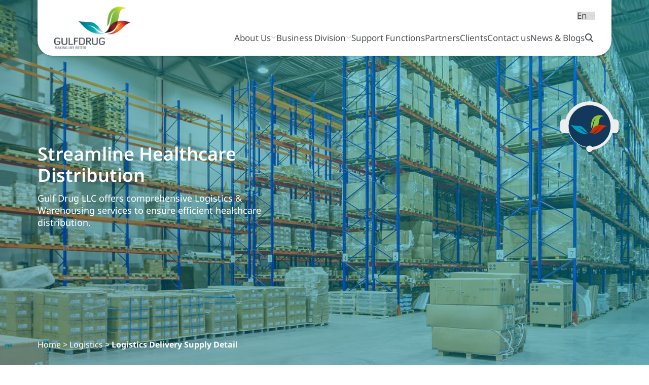

--- FILE ---
content_type: text/html; charset=UTF-8
request_url: https://www.gulfdrug.com/logistics-deliverysupply-detail/en
body_size: 52983
content:

<!DOCTYPE html>
<!--<html lang="en">-->

<html lang="en" dir="ltr">
<head>
    <style>
    .mobile-image {
        display: none;
    }

    @media (max-width: 768px) {
        .desktop-image {
            display: none;
        }

        .mobile-image {
            display: block;
        }
    }
</style>
<script>
    $(document).ready(function() {
        var selectedLang = 'en';
       
        if (localStorage.getItem("selectedLang") !== null) {
            selectedLang = localStorage.getItem("selectedLang");
        }
        $('#WebsiteLanguage').val(selectedLang);
    });
    
    
</script>


<meta charset="UTF-8">
<meta name="viewport" content="width=device-width, initial-scale=1.0">
<meta name="csrf-token" content="djCDwh70W6JmQhqov9n4wpM59ZNNkLq3gbRUUouq" />
<link rel="shortcut icon" href="https://www.gulfdrug.com/public/frontend/images/favicon.ico" type="image/x-icon">



<link rel="alternate" href="https://www.gulfdrug.com/logistics-deliverysupply-detail/en" hreflang="en" />
<link rel="alternate" href="https://www.gulfdrug.com/logistics-deliverysupply-detail/ar" hreflang="ar" />
<link rel="alternate" href="https://www.gulfdrug.com/logistics-deliverysupply-detail/en" hreflang="x-default" />



    <title>Healthcare Logistics & Delivery Solutions You Can Trust | GulfDrug</title>
    
    <meta name="title" content="Healthcare Logistics & Delivery Solutions You Can Trust | GulfDrug">
    <meta name="keywords" content="">
    <meta name="description" content="GulfDrug offers efficient delivery and supply chain solutions tailored for healthcare, ensuring medical goods arrive safely and on time.">
    <meta name="robots" content="index, follow, max-snippet:-1, max-image-preview:large, max-video-preview:-1" />
    <link rel="canonical" href="https://www.gulfdrug.com/logistics-deliverysupply-detail/en"/>
    <meta name="canonical_tag" content="https://www.gulfdrug.com/logistics-deliverysupply-detail/en">

    <meta property="og:title" content="Healthcare Logistics & Delivery Solutions You Can Trust | GulfDrug" />
    <meta property="og:description" content="GulfDrug offers efficient delivery and supply chain solutions tailored for healthcare, ensuring medical goods arrive safely and on time." />
    <meta property="og:url" content="https://www.gulfdrug.com/logistics-deliverysupply-detail/en" />
    <meta property="og:image" content="https://www.gulfdrug.com/" />
    <meta property="og:type" content="" />




<link href="https://www.gulfdrug.com/public/frontend/css/bootstrap.min.css" rel="stylesheet">
<link href="https://www.gulfdrug.com/public/frontend/css/fontawesome.min.css" rel="stylesheet">
<link href="https://www.gulfdrug.com/public/frontend/css/slick.css" rel="stylesheet">
<link href="https://www.gulfdrug.com/public/frontend/css/aos.css" rel="stylesheet">
<link href="https://www.gulfdrug.com/public/frontend/css/stylesheet.css" rel="stylesheet">
<link href="https://www.gulfdrug.com/public/bvalidator/themes/gray/gray.css" rel="stylesheet" />



<script type="text/javascript">
    var base_url = "https://www.gulfdrug.com";
</script>

    
    
    <!-- Google Tag Manager -->
    <script>
        (function(w, d, s, l, i) {
            w[l] = w[l] || [];
            w[l].push({
                'gtm.start': new Date().getTime(),
                event: 'gtm.js'
            });
            var f = d.getElementsByTagName(s)[0],
                j = d.createElement(s),
                dl = l != 'dataLayer' ? '&l=' + l : '';
            j.async = true;
            j.src =
                'https://www.googletagmanager.com/gtm.js?id=' + i + dl;
            f.parentNode.insertBefore(j, f);
        })(window, document, 'script', 'dataLayer', 'GTM-NL8GRZR');
    </script>
    
    <script type="application/ld+json">
        {
          "@context": "https://schema.org/",
          "@type": "WebSite",
          "name": "GulfDrug",
          "url": "https://www.gulfdrug.com/en",
          "potentialAction": {
            "@type": "SearchAction",
            "target": "https://www.gulfdrug.com/search-listing/en?search={search_term_string}",
            "query-input": "required name=search_term_string"
          }
        }
      
    </script>

    
    
    <!-- End Google Tag Manager -->

    <!-- Google tag (gtag.js) -->
    <!--<script async src="https://www.googletagmanager.com/gtag/js?id=G-4DP8JNRSZM"></script>-->
    <!--<script>-->
    <!--    window.dataLayer = window.dataLayer || [];-->

    <!--    function gtag() {-->
    <!--        dataLayer.push(arguments);-->
    <!--    }-->
    <!--    gtag('js', new Date());-->

    <!--    gtag('config', 'G-4DP8JNRSZM');-->
    <!--</script>-->
</head>

<body class="">
    <!-- Google Tag Manager (noscript) -->
<noscript>
    <iframe src="https://www.googletagmanager.com/ns.html?id=GTM-NL8GRZR" height="0" width="0"
        style="display:none;visibility:hidden"></iframe>
</noscript>
<!-- End Google Tag Manager (noscript) -->
<header class="headerWrapp">
    <div class="container-fluid lg-container-vw container-pd-vw">
        <nav class="navbar navbar-expand-lg header-Wrp cst-navbar">
            <div class="navWrap-in">
                <a class="navbar-brand navLogo" href="https://www.gulfdrug.com/en">
                
                    <img src="https://www.gulfdrug.com//public/storage/site-setting/header/17095460701.png" alt="GulfDrug-Logo" class="w-100"></a>
                <div class="headR-cont-mng flex-grow-1 align-self-end">
                    <div class="d-flex justify-content-end navTp-row">
                        <select class="cstSelect-lang" onchange="LanguageChange(this.value)" id="WebsiteLanguage"
                            style="text-align: center">
                            <option value="en"  selected >En</option>
                            <option value="ar" >Ar</option>
                        </select>
                    </div>
                    <div class="navRowWrap d-flex align-items-center justify-content-end">
                        <div class="collapse navbar-collapse navbar-Wrp sidebar-Wrp" id="callapsiblenav">
                            <div class="wrapNavigation ms-auto">
                                <ul class="navbar-nav thm-nav">
                                    
                                                                                                                    
                                                                                    <li class="nav-item dropdown">
                                                <a class="nav-link dropdown-toggle"
                                                    href="https://www.gulfdrug.com/about-us/en"
                                                    data-bs-toggle="dropdown">About Us</a>

                                                                                                    <ul class="dropdown-menu">
                                                        <li class="row g-2 g-lg-0">
                                                                                                                            <div class="col-lg-3">
                                                                    <div class="submenu_Wrp"
                                                                        style="background-image: url(https://www.gulfdrug.com/public/storage/header-menu/171800297212.jpg);">
                                                                        <a class="dropdown-item"
                                                                            href="https://www.gulfdrug.com/about-us/en#section1">History</a>
                                                                    </div>
                                                                </div>
                                                                                                                            <div class="col-lg-3">
                                                                    <div class="submenu_Wrp"
                                                                        style="background-image: url(https://www.gulfdrug.com/public/storage/header-menu/171800295012.jpg);">
                                                                        <a class="dropdown-item"
                                                                            href="https://www.gulfdrug.com/about-us/en#section2">Leadership</a>
                                                                    </div>
                                                                </div>
                                                                                                                            <div class="col-lg-3">
                                                                    <div class="submenu_Wrp"
                                                                        style="background-image: url(https://www.gulfdrug.com/public/storage/header-menu/171800293712.jpg);">
                                                                        <a class="dropdown-item"
                                                                            href="https://www.gulfdrug.com/about-us/en#section3">Philosophy &amp; Values</a>
                                                                    </div>
                                                                </div>
                                                                                                                            <div class="col-lg-3">
                                                                    <div class="submenu_Wrp"
                                                                        style="background-image: url(https://www.gulfdrug.com/public/storage/header-menu/171800292512.jpg);">
                                                                        <a class="dropdown-item"
                                                                            href="https://www.gulfdrug.com/about-us/en#section4">Sister Companies</a>
                                                                    </div>
                                                                </div>
                                                                                                                    </li>
                                                    </ul>
                                                                                            </li>
                                                                                                                                                            
                                                                                    <li class="nav-item dropdown">
                                                <a class="nav-link dropdown-toggle"
                                                    href="https://www.gulfdrug.com/product-division/en"
                                                    data-bs-toggle="dropdown">Business Division</a>

                                                                                                    <ul class="dropdown-menu">
                                                        <li class="row g-2 g-lg-0">
                                                                                                                            <div class="col-lg-3">
                                                                    <div class="submenu_Wrp"
                                                                        style="background-image: url(https://www.gulfdrug.com/public/storage/header-menu/171800312912.jpg);">
                                                                        <a class="dropdown-item"
                                                                            href="https://www.gulfdrug.com/medical-equipment/en">Medical Equipment</a>
                                                                    </div>
                                                                </div>
                                                                                                                            <div class="col-lg-3">
                                                                    <div class="submenu_Wrp"
                                                                        style="background-image: url(https://www.gulfdrug.com/public/storage/header-menu/171800312112.jpg);">
                                                                        <a class="dropdown-item"
                                                                            href="https://www.gulfdrug.com/medical-supplies/en">Medical Supplies &amp; Instruments</a>
                                                                    </div>
                                                                </div>
                                                                                                                            <div class="col-lg-3">
                                                                    <div class="submenu_Wrp"
                                                                        style="background-image: url(https://www.gulfdrug.com/public/storage/header-menu/171800310912.jpg);">
                                                                        <a class="dropdown-item"
                                                                            href="https://www.gulfdrug.com/pharmaceutical/en">Pharmaceuticals</a>
                                                                    </div>
                                                                </div>
                                                                                                                            <div class="col-lg-3">
                                                                    <div class="submenu_Wrp"
                                                                        style="background-image: url(https://www.gulfdrug.com/public/storage/header-menu/171800309812.jpg);">
                                                                        <a class="dropdown-item"
                                                                            href="https://www.gulfdrug.com/veterinary-heathcare-solution/en">Veterinary Healthcare</a>
                                                                    </div>
                                                                </div>
                                                                                                                    </li>
                                                    </ul>
                                                                                            </li>
                                                                                                                                                            
                                                                                    <li class="nav-item">
                                                <a class="nav-link"
                                                    href="https://www.gulfdrug.com/support/en">Support Functions</a>
                                            </li>
                                                                                                                                                            
                                                                                    <li class="nav-item">
                                                <a class="nav-link"
                                                    href="https://www.gulfdrug.com/partners/en">Partners</a>
                                            </li>
                                                                                                                                                            
                                                                                    <li class="nav-item">
                                                <a class="nav-link"
                                                    href="https://www.gulfdrug.com/client/en">Clients</a>
                                            </li>
                                                                                                                                                            
                                                                                    <li class="nav-item">
                                                <a class="nav-link"
                                                    href="https://www.gulfdrug.com/contact-us/en">Contact us</a>
                                            </li>
                                                                                                                                                            
                                                                                    <li class="nav-item">
                                                <a class="nav-link"
                                                    href="https://www.gulfdrug.com/news-blogs/en">News &amp; Blogs</a>
                                            </li>
                                                                                                            </ul>
                            </div>
                        </div>
                                                <div class="head-rightWrp position-relative">
                            <div class="gd-searchBox">
                                <form class="headerSearchWrap mb-0" action="https://www.gulfdrug.com/search-listing/en"
                                    method="GET" id="searchForm">
                                    <div class="input-group">
                                        <input placeholder="Search" type="search" id="form1"
                                            class="form-input form-control" name="search" autocomplete="off"
                                            value="" />
                                         <!--<input name="language" value="1" type="hidden"/>-->

                                        <button id="search-button" type="submit" class="btn search-BoxIcon">
                                            <i class="fas fa-search"></i>
                                        </button>
                                    </div>
                                </form>
                            </div>
                            <button class="btn btnnav-search" onclick="toggleIcons()">
                                <span class="iconMagni"><i class="fa-solid fa-magnifying-glass"></i></span>
                                <span class="iconClose d-none"><i class="fa-solid fa-xmark"></i></span>
                            </button>
                            <button class="navbar-toggler ctm-toggler" type="button" data-bs-toggle="collapse"
                                data-bs-target="#callapsiblenav">
                                <span class="ctmhamburger"></span>
                            </button>
                        </div>
                        

                    </div>
                </div>
            </div>
        </nav>
    </div>
        <div class="chatBox">
        <div class="chatBoxWrp">
            <div class="chatBoxImg">
                <img src="https://www.gulfdrug.com/public/storage/chat-box/17014330681.svg" alt="Call to Action-Gulf Drug"
                    class="chat-img-1 opacity-1 w-100">
                <img src="https://www.gulfdrug.com/public/storage/chat-box/17014330682.svg" alt="GulfDrug-Call to Action"
                    class="chat-img-2 opacity-0 w-100">
            </div>
        </div>
        <div class="chatSocial-Icon list-unstyled">
                                                <div class="chatLink"><a href="tel:+971 4 501 4000" target=""><i
                                class="fa-solid fa-phone"></i></a></div>
                                    <div class="chatLink"><a href="mailto:contact@gulfdrug.com" target=""><i
                                class="fa-solid fa-envelope"></i></a></div>
                                    <div class="chatLink"><a href="https://www.linkedin.com/company/gulfdrug/" target=""><i
                                class="fa-brands fa-linkedin"></i></a></div>
                                                                            <div class="chatLink"><a href="https://www.gulfdrug.com/tel:+971 4 501 4000" target="_blank"><i
                                class="fa-solid fa-phone"></i></a></div>
                                    <div class="chatLink"><a href="https://www.gulfdrug.com/mailto:contact@gulfdrug.com" target="_blank"><i
                                class="fa-solid fa-envelope"></i></a></div>
                                    <div class="chatLink"><a href="https://www.gulfdrug.com/https://www.linkedin.com/company/gulfdrug/" target="_blank"><i
                                class="fa-brands fa-linkedin"></i></a></div>
                                    </div>
    </div>
</header>


<div class="loader-overly preloaderWrap">
    <div class="loader_middle">
        <div class="custom-loader"></div>
    </div>
</div>
<script>
    function submitForm() {
        var lang = 'en';
        var searchQuery = document.getElementById('form1').value;
        window.location.href = "https://www.gulfdrug.com/search-listing/en?#" + searchQuery;
    }
</script>




<script>
    var medicalSupplies = [{"id":1,"lang_id":1,"title":"Elevating essentials. Ensuring wellbeing.","category":"CONSUMABLES UNIT","description":"We ensure the seamless flow of top-quality medical necessities...","image":"public\/storage\/medical-supplies\/17073149351.jpg","img_alt":null,"mobile_image":"public\/storage\/medical-supplies\/17092990082.png","detail_title":"CONSUMABLES UNIT","subtitle":"Elevating essentials. Ensuring wellbeing.","banner_image":"public\/storage\/medical-supplies\/details-page\/17073146342.jpg","introduction":"CONSUMABLES UNIT","intro_description":"We ensure the seamless flow of top-quality medical necessities and offer the extensive QC supported best quality products in most efficient manner by education and training of the healthcare professionals to satisfy their needs so we could achieve our mutual goals and ultimately make our patients life better","slug":"consumables-unit","is_deleted":0,"created_at":"2023-12-20 15:43:42","updated_at":"2024-03-01 18:46:48","source_table":"medical_supplies"},{"id":2,"lang_id":1,"title":"Ensuring wellness through innovation","category":"CARDINAL HEALTH & SPECIALITY CARE UNIT","description":"We provide comprehensive and specialized medical offerings to meet diverse healthcare requirements.","image":"public\/storage\/medical-supplies\/17092058901.jpg","img_alt":".","mobile_image":"public\/storage\/medical-supplies\/17092058902.jpg","detail_title":"CARDINAL HEALTH & SPECIALTY UNIT","subtitle":"Ensuring wellness through innovation","banner_image":"public\/storage\/medical-supplies\/details-page\/17092058902.jpg","introduction":"CARDINAL HEALTH & SPECIALITY CARE UNIT","intro_description":"We provide comprehensive and specialized medical offerings to meet diverse healthcare requirements.","slug":"cardinal-health-and-speciality-care-unit","is_deleted":0,"created_at":"2023-12-20 15:44:49","updated_at":"2025-08-19 16:21:08","source_table":"medical_supplies"},{"id":3,"lang_id":1,"title":"Pioneering excellence in heart health","category":"CARDIOVASCULAR UNIT","description":"With expertise in cardiovascular health, Gulf Drug delivers innovative solutions, ensuring patients receive optimal care for heart-related conditions.","image":"public\/storage\/medical-supplies\/17062816651.jpg","img_alt":null,"mobile_image":"public\/storage\/medical-supplies\/17092989112.JPG","detail_title":"CARDIOVASCULAR UNIT","subtitle":".","banner_image":"public\/storage\/medical-supplies\/details-page\/17062816652.jpg","introduction":"CARDIOVASCULAR UNIT","intro_description":"With expertise in cardiovascular health, Gulf Drug delivers innovative solutions, ensuring patients receive optimal care for heart-related conditions.","slug":"cardiovascular-unit","is_deleted":0,"created_at":"2023-12-20 15:46:57","updated_at":"2024-03-01 18:45:11","source_table":"medical_supplies"},{"id":4,"lang_id":1,"title":"Delivering tomorrow's medical solutions","category":"INSTRUMENTS UNIT","description":"We pioneer the delivery of cutting-edge medical instruments, empowering healthcare professionals with the latest innovations.","image":"public\/storage\/medical-supplies\/17060199111.jpg","img_alt":null,"mobile_image":"public\/storage\/medical-supplies\/17092990422.png","detail_title":"INSTRUMENTS UNIT","subtitle":".","banner_image":"public\/storage\/medical-supplies\/details-page\/17060974282.jpg","introduction":"INSTRUMENTS UNIT","intro_description":"We pioneer the delivery of cutting-edge medical instruments, empowering healthcare professionals with the latest innovations.","slug":"instruments-unit","is_deleted":0,"created_at":"2023-12-20 15:47:36","updated_at":"2024-03-01 18:47:22","source_table":"medical_supplies"},{"id":5,"lang_id":1,"title":"Advancing healthcare with the latest solutions","category":"LABORATORY UNIT","description":"We lead the charge in advancing healthcare by providing state-of-the-art laboratory solutions.","image":"public\/storage\/medical-supplies\/17062818131.jpg","img_alt":null,"mobile_image":null,"detail_title":"LABORATORY UNIT","subtitle":"Advancing healthcare with the latest solutions","banner_image":"public\/storage\/medical-supplies\/details-page\/17062818132.jpg","introduction":"LABORATORY UNIT","intro_description":"We lead the charge in advancing healthcare by providing state-of-the-art laboratory solutions","slug":"laboratory-unit","is_deleted":0,"created_at":"2023-12-20 15:48:16","updated_at":"2024-01-26 20:40:13","source_table":"medical_supplies"},{"id":6,"lang_id":1,"title":"Leading-edge expertise. Personalized care.","category":"SURGICAL AND INFECTION CONTROL UNIT","description":"By combining innovation with a focus on individual needs, Gulf Drug takes surgical excellence and infection control to a new level.","image":"public\/storage\/medical-supplies\/17062813371.jpg","img_alt":null,"mobile_image":"public\/storage\/medical-supplies\/17092987342.jpg","detail_title":"SURGICAL & INFECTION UNIT","subtitle":"Leading-edge expertise. Personalized care","banner_image":"public\/storage\/medical-supplies\/details-page\/17062811932.jpg","introduction":"SURGICAL AND INFECTION CONTROL UNIT","intro_description":"By combining innovation with a focus on individual needs, Gulf Drug takes surgical excellence and infection control to a new level.","slug":"surgical-and-infection-control-unit","is_deleted":0,"created_at":"2023-12-20 15:48:55","updated_at":"2024-03-01 18:42:14","source_table":"medical_supplies"}];
    var equipment = [{"id":1,"lang_id":1,"title":"Elevating critical care with innovative solutions","category":"CRITICAL CARE","description":"As pioneers in healthcare, GulfDrug's Critical Care solutions are at the forefront of medical innovation, offering businesses in the healthcare sector access to state-of-the-art critical care equipment in Dubai and across the UAE.","image":"\/public\/storage\/Equipment\/17062819401.jpg","mobile_image":null,"url":"Critical Care - GulfDrug","detail_title":"Critical Care","subtitle":".","banner_image":"public\/storage\/Equipment\/details-page\/17062819402.jpg","image_alt":null,"introduction":"Critical Care","intro_description":"<p>As pioneers in healthcare, GulfDrug&#39;s<strong> Critical Care solutions<\/strong> are at the forefront of medical innovation, offering businesses in the healthcare sector access to state-of-the-art <strong>critical care equipment in Dubai<\/strong> and across the UAE. Our diverse portfolio, featuring renowned global brands like Drager, Fresenius Kabi, and Fujifilm Sonosite, positions us as a trusted partner for hospitals, clinics, and healthcare institutions looking for reliable, cutting-edge technology.<\/p>\r\n\r\n<p>We specialize in providing advanced equipment for Respiratory Care, Anesthesia, Neonatal Care, Patient Monitoring, and more. By offering tailored solutions that meet the specific needs of <strong>critical care<\/strong> environments, we help healthcare providers deliver superior patient outcomes. With GulfDrug, healthcare professionals can count on seamless integration, efficient operations, and continuous technical support, ensuring that the highest standards of care are maintained.<\/p>\r\n\r\n<p>Our commitment to innovation and quality has solidified our reputation as a leading B2B <strong><a href=\"https:\/\/www.gulfdrug.com\/medical-supplies\/en\">medical equipment supplier<\/a><\/strong> in the region, supporting the growth and advancement of healthcare services in both private and public sectors.<\/p>","slug":"critical-care","product_title":"Our Products & Offerings","product_category":"PRODUCTS","benefits_title":"Benefits Of Our Medical Equipment","benefits_category":"KEY TRAITS","company_title":"Our Partner Companies","company_subtitle":"Partnered with some of the world's most trusted companies.","company_category":"KEY TRAITS","our_title":"Meet Our Team","our_category":"OUR TEAM","product_id":"[\"1\",\"2\",\"6\",\"7\",\"8\",\"9\",\"11\",\"13\",\"206\",\"207\"]","company_id":"null","equipment_benefits_id":"[\"1\",\"2\",\"3\",\"4\"]","our_team_id":"[\"1\",\"2\",\"3\",\"4\"]","is_deleted":0,"created_at":"2023-11-29 16:09:42","updated_at":"2025-01-17 17:31:03","source_table":"equipment"},{"id":2,"lang_id":1,"title":"Unmatched quality and support in kidney care","category":"DIALYSIS","description":"GulfDrug is a prominent dialysis equipment supplier in the UAE, recognized for delivering a wide range of advanced dialysis medical equipment & supplies.","image":"\/public\/storage\/Equipment\/17048130981.png","mobile_image":null,"url":"Dialysis Care - GulfDrug","detail_title":"Dialysis","subtitle":".","banner_image":"public\/storage\/Equipment\/details-page\/17060832872.png","image_alt":null,"introduction":"DIALYSIS","intro_description":"<p>GulfDrug is a prominent <strong>dialysis equipment supplier in the UAE<\/strong>, recognized for delivering a wide range of advanced <strong>dialysis medical equipment &amp; supplies<\/strong>. We are committed to providing world-class solutions tailored to meet the needs of both healthcare providers and patients. Our extensive portfolio includes state-of-the-art <strong>dialysis machines<\/strong>, consumables, and accessories designed to ensure efficient and effective treatment.<\/p>\r\n\r\n<p>Beyond supplying cutting-edge<strong> dialysis technology from leading global companies like Fresenius Medical Care from Germany<\/strong>, GulfDrug offers a holistic approach that includes comprehensive support services. From initial setup to ongoing maintenance, we ensure that the equipment functions at its best. Our team also provides in-depth training for healthcare professionals, enabling them to operate <strong><a href=\"https:\/\/gulfdrug.com\/medical-equipment\/clinical-workplace-solutions\/dialysis-machine\/en\">dialysis machines<\/a><\/strong> with confidence and expertise.<\/p>\r\n\r\n<p>At GulfDrug, we understand the critical role <strong>dialysis<\/strong> plays in patient care, and we strive to elevate the quality of treatment through our top-tier <strong><a href=\"https:\/\/www.gulfdrug.com\/medical-supplies\/en\">medical supplies<\/a><\/strong>. Our dedication to excellence ensures that healthcare facilities in Dubai and UAE &nbsp;have access to the most reliable and innovative <strong>dialysis solutions<\/strong>, ultimately contributing to better patient outcomes and improved care standards.<br \/>\r\n&nbsp;<\/p>","slug":"dialysis","product_title":"Our Products & Offerings","product_category":"PRODUCTS","benefits_title":"Benefits Of Our Medical Equipment","benefits_category":"KEY TRAITS","company_title":"Our Partner Companies","company_subtitle":"Partnered with some of the world's most trusted companies.","company_category":"KEY TRAITS","our_title":"Meet Our Team","our_category":"OUR TEAM","product_id":"[\"200\",\"201\",\"202\",\"211\",\"253\"]","company_id":"null","equipment_benefits_id":"[\"1\",\"2\",\"4\"]","our_team_id":"[\"1\",\"3\",\"4\"]","is_deleted":0,"created_at":"2023-11-29 16:12:58","updated_at":"2025-05-16 12:03:04","source_table":"equipment"},{"id":3,"lang_id":1,"title":"Diagnostic excellence redefined","category":"GASTROENTEROLOGY & ENDOTHERAPY","description":"GulfDrug, a trusted name in medical equipment solutions, has partnered with Olympus to elevate gastroenterology care in the UAE.","image":"\/public\/storage\/Equipment\/17062820531.jpg","mobile_image":null,"url":"Gastroenterology & Endotherapy Machine - GulfDrug","detail_title":"Gastroenterology and Endotherapy","subtitle":null,"banner_image":"public\/storage\/Equipment\/details-page\/17062820532.jpg","image_alt":null,"introduction":"GASTROENTEROLOGY & ENDOTHERAPY","intro_description":"<p>GulfDrug, a trusted name in <strong><a href=\"https:\/\/www.gulfdrug.com\/medical-equipment\/en\"> medical equipment solutions<\/a><\/strong>, has partnered with Olympus to elevate gastroenterology care in the UAE. This powerful alliance brings advanced endoscopic solutions and cutting-edge diagnostic tools to the forefront of gastroenterology.<\/p>\r\n\r\n<p>Our collaboration prioritizes patient care and procedural precision, aiming to redefine standards in clinical practice. As leading <strong><a href=\"https:\/\/www.gulfdrug.com\/medical-supplies\/en\">medical equipment suppliers<\/a><\/strong>, we are dedicated to providing the latest <strong>endoscopic solutions<\/strong>, which support the entire spectrum of diagnostic and therapeutic procedures in gastroenterology. This includes offering EndoTherapy devices and ensuring a comprehensive approach to patient care.<\/p>\r\n\r\n<p>Our endoscopic imaging solutions deliver exceptional clarity, empowering healthcare providers to achieve accurate diagnoses and effective treatment plans. GulfDrug&rsquo;s commitment as a premier <strong>medical equipment distributor for gastroenterology in the UAE<\/strong> is reflected in every solution we offer, guaranteeing clinical excellence and peace of mind for patients and practitioners alike.<\/p>\r\n\r\n<p>Choose GulfDrug and Olympus for reliable and innovative <strong>gastroenterology equipment<\/strong>, designed to meet the growing demands of modern healthcare and elevate procedural efficiency.<\/p>","slug":"gastroenterology-endotherapy","product_title":"Our Products & Offerings","product_category":"PRODUCTS","benefits_title":"Benefits Of Our Medical Equipment","benefits_category":"KEY TRAITS","company_title":"Our Partner Companies","company_subtitle":"Partnered with some of the world's most trusted companies.","company_category":"KEY TRAITS","our_title":"Meet Our Team","our_category":"OUR TEAM","product_id":"[\"227\",\"229\",\"231\",\"233\",\"235\",\"237\",\"239\",\"241\"]","company_id":"null","equipment_benefits_id":"[\"2\"]","our_team_id":"[\"2\"]","is_deleted":0,"created_at":"2023-11-29 16:13:41","updated_at":"2025-01-17 17:36:35","source_table":"equipment"},{"id":4,"lang_id":1,"title":"Enabling surgical excellence for every hospital","category":"SURGERY","description":"GulfDrug\u2019s Surgical Solutions offers a comprehensive range of cutting-edge medical equipment that provides healthcare professionals with the highest-quality products for Operating Rooms.","image":"\/public\/storage\/Equipment\/17048136021.jpg","mobile_image":null,"url":"Surgery Solution - GulfDrug","detail_title":"Surgery","subtitle":".","banner_image":"public\/storage\/Equipment\/details-page\/17060833222.jpg","image_alt":null,"introduction":"SURGERY","intro_description":"<p>GulfDrug&rsquo;s <strong>Surgical Solutions<\/strong> offers a comprehensive range of cutting-edge <strong><a href=\"https:\/\/www.gulfdrug.com\/medical-equipment\/en\">medical equipment<\/a><\/strong> that provides healthcare professionals with the highest-quality products for Operating Rooms. Our solutions encompass state-of-the-art robotic surgery equipment, advanced laparoscopic tools, and fully integrated operating room solutions, all designed to enhance surgical precision and patient outcomes.<\/p>\r\n\r\n<p>The technologies we provide from world-renowned brands such as KLS Martin, Steris, Dornier, and Cooper Surgical, are globally trusted by surgeons and medical teams worldwide. GulfDrug&rsquo;s commitment to innovation ensures that healthcare professionals have access to advanced tools that redefine what&rsquo;s possible in the operating room, empowering them to deliver the best possible patient care in a modern, technologically optimized environment.<\/p>","slug":"surgery","product_title":"Our Products & Offerings","product_category":"PRODUCTS","benefits_title":"Benefits Of Our Medical Equipment","benefits_category":"KEY TRAITS","company_title":"Our Partner Companies","company_subtitle":"Partnered with some of the world's most trusted companies.","company_category":"KEY TRAITS","our_title":"Meet Our Team","our_category":"OUR TEAM","product_id":"[\"48\",\"62\",\"213\",\"215\",\"217\",\"219\",\"221\",\"223\"]","company_id":"null","equipment_benefits_id":"[\"1\",\"2\",\"3\"]","our_team_id":"[\"1\",\"2\"]","is_deleted":0,"created_at":"2023-11-29 16:14:21","updated_at":"2025-01-17 17:34:44","source_table":"equipment"},{"id":5,"lang_id":1,"title":"Precision radiology for enhanced diagnostics","category":"MEDICAL IMAGING","description":"As a prominent player in the imaging market, we prioritize superior image quality and reliability.","image":"\/public\/storage\/Equipment\/17061871671.jpg","mobile_image":null,"url":"Medical Imaging - GulfDrug","detail_title":"Medical Imaging","subtitle":"As a prominent player in the imaging market, we prioritize superior image quality and reliability ...","banner_image":"public\/storage\/Equipment\/details-page\/17061871672.jpg","image_alt":null,"introduction":"MEDICAL IMAGING","intro_description":"<p>As a trusted leader in the imaging market, GulfDrug is committed to providing superior image quality and unmatched reliability. With a strong focus on delivering advanced solutions, we have established strategic partnerships with industry pioneers like Canon Medical and Carestream. These collaborations enable us to offer innovative imaging technologies designed to ensure exceptional clinical precision while optimizing workflow efficiency in healthcare settings.<\/p>\r\n\r\n<p>At GulfDrug, we go beyond imaging to cater to the diverse needs of the medical community by offering comprehensive <a href=\"https:\/\/www.gulfdrug.com\/medical-equipment\/clinical-workplace-solutions\/en\"> clinical workplace solutions in Dubai<\/a>. Our portfolio includes a wide range of <a href=\"https:\/\/www.gulfdrug.com\/medical-equipment\/surgery\/en\">medical and surgical equipment<\/a>, tailored to enhance operational efficiency and diagnostic accuracy. From high-resolution imaging systems to essential surgical tools, we provide end-to-end solutions that empower healthcare professionals to deliver the best patient outcomes.<\/p>\r\n\r\n<p>In addition to imaging and surgical equipment, GulfDrug is a preferred partner for pharma companies in Dubai, bridging the gap between advanced medical solutions and <a href=\"https:\/\/www.gulfdrug.com\/pharmaceutical\/en\">pharmaceutical innovation<\/a>. Our commitment to excellence ensures that every product we deliver meets the highest standards of quality and reliability, making us a one-stop destination for healthcare providers.<\/p>\r\n\r\n<p>Choose GulfDrug as your trusted partner to transform your clinical operations with cutting-edge medical imaging technologies and comprehensive <a href=\"https:\/\/www.gulfdrug.com\/en\">healthcare solutions<\/a>. Together, we can enhance diagnostic capabilities, improve workflows, and elevate the standard of care across the region.<\/p>","slug":"medical-imaging","product_title":"Our Products & Offerings","product_category":"PRODUCTS","benefits_title":"Benefits Of Our Medical Equipment","benefits_category":"KEY TRAITS","company_title":"Our Partner Companies","company_subtitle":"Partnered with some of the world's most trusted companies.","company_category":"KEY TRAITS","our_title":"Meet Our Team","our_category":"OUR TEAM","product_id":"[\"87\",\"88\",\"89\",\"225\"]","company_id":"null","equipment_benefits_id":"[\"1\",\"3\"]","our_team_id":"[\"1\",\"2\"]","is_deleted":0,"created_at":"2023-11-29 16:15:07","updated_at":"2025-01-28 15:06:26","source_table":"equipment"},{"id":6,"lang_id":1,"title":"Ensuring world-class healthcare hygiene standards","category":"INFECTION CONTROL","description":"Partnering with experts such as Steris, our commitment is to provide world-class infection prevention equipment.","image":"\/public\/storage\/Equipment\/17048136791.jpg","mobile_image":null,"url":"Infection Control Hygiene - GulfDrug","detail_title":"Infection Control","subtitle":".","banner_image":"public\/storage\/Equipment\/details-page\/17060834892.jpg","image_alt":null,"introduction":"INFECTION CONTROL","intro_description":"<p>Partnering with industry leaders like Steris, GulfDrug is dedicated to delivering world-class infection prevention solutions tailored to the needs of healthcare providers. As a trusted supplier of <a href=\"https:\/\/www.gulfdrug.com\/medical-equipment\/surgery\/en\"> medical and surgical equipment<\/a>, we prioritize innovation and quality to help ensure healthcare environments maintain exceptional hygiene and safety standards.<\/p>\n\n<p>Our expertise lies in offering advanced infection control systems designed to support seamless operations in diverse clinical settings. From sterilization equipment to disinfection technologies, our solutions empower healthcare facilities to create safer environments for patients and staff. We work closely with healthcare organizations and medical institutions to provide customized solutions that align with their specific requirements.<\/p>\n\n<p>At GulfDrug, we understand the importance of creating efficient and hygienic clinical spaces. Our <a href=\"https:\/\/www.gulfdrug.com\/medical-equipment\/clinical-workplace-solutions\/en\">clinical workplace solutions in Dubai<\/a> are developed with precision to meet the rigorous demands of the healthcare sector. Whether you&rsquo;re equipping a surgical suite, outpatient clinic, or <a href=\"https:\/\/www.gulfdrug.com\/medical-supplies-detail\/laboratory-unit\/en\">diagnostic laboratory<\/a>, our range of products ensures adherence to international standards and compliance with best practices in infection control.<\/p>\n\n<p>With decades of experience, GulfDrug remains committed to providing <a href=\"https:\/\/www.gulfdrug.com\/en\">healthcare solutions<\/a> to healthcare providers in their mission to deliver superior care. Our <a href=\"https:\/\/www.gulfdrug.com\/client\/en\"> partnership<\/a> with globally renowned brands reflects our dedication to excellence, making us a reliable partner for comprehensive infection control and medical solutions and beyond. Let us help you enhance patient outcomes and operational efficiency with our extensive portfolio of products and services.<\/p>","slug":"infection-control","product_title":"Our Products & Offerings","product_category":"PRODUCTS","benefits_title":"Benefits Of Our Medical Equipment","benefits_category":"KEY TRAITS","company_title":"Our Partner Companies","company_subtitle":"Partnered with some of the world's most trusted companies.","company_category":"KEY TRAITS","our_title":"Meet Our Team","our_category":"OUR TEAM","product_id":"[\"18\",\"19\",\"23\",\"208\",\"209\"]","company_id":"null","equipment_benefits_id":"[\"1\",\"2\"]","our_team_id":"[\"1\",\"2\"]","is_deleted":0,"created_at":"2023-11-29 16:16:08","updated_at":"2025-03-24 17:26:03","source_table":"equipment"},{"id":7,"lang_id":1,"title":"Elevating healthcare workspaces","category":"CLINICAL WORKPLACE SOLUTIONS","description":"Our extensive selection of frontline care, medical furniture and ward equipment offers tailored solutions for seamless day-to-day operations.","image":"\/public\/storage\/Equipment\/17060197821.JPG","mobile_image":null,"url":"https:\/\/preproductiondemo.com\/gulfdrug\/equipment\/clinical-workplace-solutions\/","detail_title":"Clinical Workplace Solutions","subtitle":".","banner_image":"public\/storage\/Equipment\/details-page\/17060835352.jpg","image_alt":null,"introduction":"CLINICAL WORKPLACE SOLUTIONS","intro_description":"<p style=\"text-align:left\">A well-equipped clinical environment plays a crucial role in delivering high-quality patient care. Clinical workplace solutions include&nbsp;<a href=\"https:\/\/www.gulfdrug.com\/medical-equipment\/en\">medical equipment<\/a>, furniture, and tools that enhance efficiency, safety, and comfort in healthcare environments. By integrating the right tools and optimizing workflows, healthcare professionals can provide seamless care while ensuring the well-being of patients.<\/p>\r\n\r\n<h2 style=\"text-align:left\">Essential Components of Clinical Workplace Solutions<\/h2>\r\n\r\n<h3 style=\"text-align:left\">Medical Equipment<\/h3>\r\n\r\n<p style=\"text-align:left\">Modern healthcare depends on medical devices to ensure accurate diagnosis, effective treatment, and constant monitoring. Essential equipment comprises diagnostic tools such as <a href=\"https:\/\/www.gulfdrug.com\/medical-supplies-detail\/laboratory-unit\/electrocardiology-products\/cardinal-health-ecg-electrodes\/en\">ECG Electrodes<\/a>, digital thermometers, cardiac stress testing systems, weighing scales among other tools essential for ongoing patient care.<\/p>\r\n\r\n<h3 style=\"text-align:left\">Medical Furniture<\/h3>\r\n\r\n<p style=\"text-align:left\">High-quality medical furniture enhances patient comfort and streamlines care delivery for healthcare professionals. Key pieces include adjustable hospital beds and stretchers featuring ergonomic designs for enhanced support, as well as examination tables and chairs tailored for diverse procedures.<\/p>\r\n\r\n<h3 style=\"text-align:left\">Importance of Optimized Clinical Workflows<\/h3>\r\n\r\n<p style=\"text-align:left\">Enhancing clinical workflows boosts the efficiency of healthcare professionals and leads to better patient outcomes. A well-organized workplace setup helps minimize patient wait times, streamline consultations, and improve overall service delivery. It also ensures that medical tools are easily accessible, allowing healthcare providers to work more effectively.<\/p>\r\n\r\n<h3 style=\"text-align:left\">Technology and Innovation in Clinical Workplaces<\/h3>\r\n\r\n<p style=\"text-align:left\">The healthcare industry is advancing with cutting-edge technology, enhancing patient care and efficiency. Innovations include smart hospital solutions like AI-powered diagnostics and integrated patient management systems.<\/p>\r\n\r\n<h3 style=\"text-align:left\">Compliance and Safety Standards<\/h3>\r\n\r\n<p style=\"text-align:left\">Maintaining high safety and compliance standards in healthcare is essential. Our solutions ensure regulatory compliance by adhering to international and local healthcare regulations. Additionally, we provide proper staff training, offering guidance on the safe and effective use of medical equipment.<\/p>\r\n\r\n<h2 style=\"text-align:left\">Why Choose Gulf Drug Clinical Workplace Solutions?<\/h2>\r\n\r\n<p style=\"text-align:left\">With years of healthcare expertise, we provide premium solutions built for durability and efficiency. Our end-to-end solutions cover everything from planning and installation to maintenance and support. We also offer tailored solutions, customizing setups to meet the unique needs of different healthcare facilities, ensuring seamless integration and optimal performance.<\/p>","slug":"clinical-workplace-solutions","product_title":"Our Products & Offerings","product_category":"PRODUCTS","benefits_title":"Benefits Of Our Medical Equipment","benefits_category":"KEY TRAITS","company_title":"Our Partner Companies","company_subtitle":"Partnered with some of the world's most trusted companies.","company_category":"KEY TRAITS","our_title":"Meet Our Team","our_category":"OUR TEAM","product_id":"[\"63\",\"84\",\"86\"]","company_id":"null","equipment_benefits_id":"[\"1\",\"2\",\"3\"]","our_team_id":"[\"1\",\"2\"]","is_deleted":0,"created_at":"2023-11-29 16:16:48","updated_at":"2025-08-06 12:59:11","source_table":"equipment"},{"id":8,"lang_id":1,"title":"Robust Pharmacy Automation for seamless operations","category":"PHARMACY AUTOMATION","description":"Revolutionizing pharmacies, GulfDrug brings state-of-the-art Pharmacy Automation.","image":"\/public\/storage\/Equipment\/17048139571.JPG","mobile_image":null,"url":"Pharmacy Automation - GulfDrug","detail_title":"Pharmacy Automation","subtitle":".","banner_image":"public\/storage\/Equipment\/details-page\/17060835612.jpg","image_alt":null,"introduction":"PHARMACY AUTOMATION","intro_description":"<p>GulfDrug is leading the way in pharmacy innovation by offering advanced pharmacy automation solutions designed to enhance the accuracy, efficiency, and safety of pharmacy operations. Our advanced <a href=\"https:\/\/www.gulfdrug.com\/medical-equipment\/dialysis\/robotics-surgery-system\/en\"><span>robotic dispensing systems<\/span><\/a> ensure precise medication handling, reducing human error and ensuring that patients receive the correct medication every time.<\/p>\r\n\r\n<p>Additionally, our automated packaging systems streamline the medication packaging process, reducing the time spent on manual tasks while enhancing safety. By automating these crucial processes, GulfDrug enables pharmacies to improve productivity and allocate more time to patient care.<\/p>\r\n\r\n<p>These systems are seamlessly integrated with pharmacy management software, enabling real-time tracking of inventory and prescription orders. This integration optimizes stock levels, ensuring pharmacies avoid stock issues. The result is smoother operations and a more efficient pharmacy workflow.<\/p>\r\n\r\n<p>Whether you&#39;re managing a large hospital pharmacy or a local retail pharmacy, GulfDrug&rsquo;s automation solutions ensure operational excellence, enhancing both patient safety and business efficiency.<\/p>","slug":"pharmacy-automation","product_title":"Our Products And Offerings","product_category":"PRODUCTS","benefits_title":"Benefits Of Our Medical Equipment","benefits_category":"KEY TRAITS","company_title":"Our Partner Companies","company_subtitle":"Partnered with some of the world's most trusted companies.","company_category":"KEY TRAITS","our_title":"Meet Our Team","our_category":"OUR TEAM","product_id":"[\"34\",\"35\",\"36\",\"37\",\"38\",\"39\"]","company_id":"null","equipment_benefits_id":"[\"1\",\"2\"]","our_team_id":"[\"1\",\"2\"]","is_deleted":0,"created_at":"2023-11-29 16:17:25","updated_at":"2025-08-06 17:35:02","source_table":"equipment"},{"id":9,"lang_id":1,"title":"Transformative digital health for progressive care","category":"DIGITAL HEALTH","description":"GulfDrug leads in integrating modern digital health solutions, revolutionizing patient care.","image":"\/public\/storage\/Equipment\/17048139911.jpg","mobile_image":null,"url":"Digital Health - GulfDrug","detail_title":"Digital Health","subtitle":".","banner_image":"public\/storage\/Equipment\/details-page\/17060835982.jpg","image_alt":null,"introduction":"DIGITAL HEALTH","intro_description":"<p>As one of the leading <a href=\"https:\/\/www.gulfdrug.com\/medical-supplies\/en\">medical equipment suppliers<\/a>, GulfDrug is at the forefront of integrating cutting-edge digital health solutions to enhance patient care. We specialize in diabetes monitoring and management systems, incorporating smart devices and advanced health technologies to create a seamless healthcare experience.<\/p>\r\n\r\n<p>Our digital health solutions are designed to transform traditional healthcare practices into a more connected, efficient, and patient-centered approach. By offering innovative tools and services, we empower healthcare providers to deliver personalized care tailored to the unique needs of each patient.<\/p>\r\n\r\n<p>As trusted medical supplies suppliers, we provide a wide range of high-quality, state-of-the-art <a href=\"https:\/\/www.gulfdrug.com\/medical-equipment\/en\">medical equipment<\/a> that enhances clinical efficiency and improves health outcomes. Our solutions ensure that healthcare providers and patients alike benefit from the latest advancements in medical technology, making healthcare services not only more effective but also more accessible.<\/p>\r\n\r\n<p>GulfDrug&rsquo;s commitment to constant innovation drives us to improve the way <a href=\"https:\/\/www.gulfdrug.com\/en\">healthcare solutions<\/a> are delivered continuously. With a focus on smart health solutions, we aim to offer technologically advanced, reliable, and personalized healthcare services that lead the way in the digital health era.<\/p>","slug":"digital-health","product_title":"Our Products & Offerings","product_category":"PRODUCTS","benefits_title":"Benefits Of Our Medical Equipment","benefits_category":"KEY TRAITS","company_title":"Our Partner Companies","company_subtitle":"Partnered with some of the world's most trusted companies.","company_category":"KEY TRAITS","our_title":"Meet Our Team","our_category":"OUR TEAM","product_id":"[\"16\",\"210\"]","company_id":"null","equipment_benefits_id":"[\"1\",\"2\"]","our_team_id":"[\"1\",\"2\"]","is_deleted":0,"created_at":"2023-11-29 16:18:13","updated_at":"2025-01-28 15:20:10","source_table":"equipment"},{"id":10,"lang_id":1,"title":"Breakthrough technologies in Oncology care","category":"ONCOLOGY","description":"GulfDrug excels in oncology care with breakthrough technologies.","image":"\/public\/storage\/Equipment\/17062822281.jpg","mobile_image":null,"url":"Oncology Machine - GulfDrug","detail_title":"Oncology","subtitle":".","banner_image":"public\/storage\/Equipment\/details-page\/17062822282.jpg","image_alt":null,"introduction":"ONCOLOGY","intro_description":"<p>GulfDrug stands as a leading <a href=\"https:\/\/www.gulfdrug.com\/medical-supplies\/en\">medical equipment supplier<\/a>, specializing in advanced oncology care. Our partnership with IBA, the world&rsquo;s top proton therapy company, ensures access to state-of-the-art technologies for cancer treatment. We are committed to providing the latest and most effective <a href=\"https:\/\/www.gulfdrug.com\/medical-equipment\/oncology\/en\">solutions in oncology<\/a>, aiming to improve patient care and treatment outcomes.<\/p>\r\n\r\n<p>As trusted medical equipment suppliers, we offer a wide range of specialized products, including cutting-edge gastroenterology equipment and <a href=\"https:\/\/www.gulfdrug.com\/medical-equipment\/surgery\/en\">medical surgical equipment<\/a>. Our products are sourced from the most reputable manufacturers, ensuring the highest quality and reliability in healthcare solutions. Whether it&#39;s proton therapy systems, <a href=\"https:\/\/www.gulfdrug.com\/medical-equipment\/medical-imaging\/en\">advanced imaging equipment<\/a>, or surgical tools, GulfDrug meets the evolving needs of healthcare providers in the UAE.<\/p>\r\n\r\n<p>In addition to our expertise in oncology, we also serve as leading pharma distributors in the UAE, delivering pharmaceutical products and solutions that support the healthcare sector&rsquo;s growth. Our dedication to excellence in every aspect of healthcare ensures that our clients receive the best medical equipment and services available. Trust GulfDrug to be your reliable partner for innovative <a href=\"https:\/\/www.gulfdrug.com\/en\">healthcare solutions<\/a> across a broad spectrum of medical needs.<\/p>","slug":"oncology","product_title":"Our Products & Offerings","product_category":"PRODUCTS","benefits_title":"Benefits Of Our Medical Equipment","benefits_category":"KEY TRAITS","company_title":"Our Partner Companies","company_subtitle":"Partnered with some of the world's most trusted companies.","company_category":"KEY TRAITS","our_title":"Meet Our Team","our_category":"OUR TEAM","product_id":"[\"15\"]","company_id":"null","equipment_benefits_id":"[\"1\",\"2\",\"3\"]","our_team_id":"[\"1\",\"2\"]","is_deleted":0,"created_at":"2023-11-29 16:18:47","updated_at":"2025-01-28 15:21:50","source_table":"equipment"},{"id":28,"lang_id":1,"title":"Innovative Technology for a Better Smile","category":"Dental","description":"With orthodontic treatments like clear aligners, we bring advanced dental care to the forefront, tapping into a rapidly growing market and achieving outstanding patient satisfaction.","image":"public\/storage\/Equipment\/17219025931.jpg","mobile_image":null,"url":"Dental Treatments - GulfDrug","detail_title":"Dental","subtitle":".","banner_image":null,"image_alt":null,"introduction":"DENTAL","intro_description":"<p>Orthodontic treatments, such as clear aligners, are transforming dental care by offering patients a more discreet and comfortable option. As the demand for these treatments increases, dental professionals are turning to <a href=\"https:\/\/www.gulfdrug.com\/medical-supplies\/en\">medical equipment suppliers<\/a> for high-quality products and advanced technologies. These suppliers play a vital role in ensuring that clinics have access to the latest equipment, which helps deliver optimal treatment results and improved patient satisfaction.<\/p>\r\n\r\n<p>In addition, medical suppliers provide a wide range of essential products for orthodontic practices, including <a href=\"https:\/\/www.gulfdrug.com\/medical-equipment\/gastroenterology-endotherapy\/en\">diagnostic tools and orthodontic devices<\/a>. Their support ensures that dental professionals are equipped to offer the best care to their patients.<\/p>\r\n\r\n<p>To further enhance treatment outcomes, <a href=\"https:\/\/www.gulfdrug.com\/medical-supplies-detail\/surgical-and-infection-control-unit\/en\">medical surgical equipment suppliers<\/a> offer specialized instruments designed to improve precision and efficiency during orthodontic procedures. These suppliers are essential to the success of many dental treatments.<\/p>\r\n\r\n<p>Also, GulDrug, a <a href=\"https:\/\/www.gulfdrug.com\/pharmaceutical\/en\">pharma distributor in UAE<\/a>, ensures that orthodontic clinics are well-stocked with pharmaceutical products, such as pain management medications and post-treatment care items. These products are critical to providing comprehensive care and enhancing the overall patient experience.<\/p>","slug":"dental","product_title":"Our Products & Offerings","product_category":"DENTAL","benefits_title":"Gulfdrug excels in incorporating modern health solutions, revolutionizing patient care.","benefits_category":"DENTAL","company_title":"Our Partner Companies","company_subtitle":".","company_category":"DENTAL","our_title":"Meet Our Team","our_category":"OUR TEAM","product_id":"[\"249\"]","company_id":"[\"40\"]","equipment_benefits_id":"[\"1\",\"2\",\"3\"]","our_team_id":"[\"1\",\"2\"]","is_deleted":0,"created_at":"2024-07-25 15:46:33","updated_at":"2025-01-28 15:26:49","source_table":"equipment"}];
    var pharmaceutical = [{"id":1,"lang_id":1,"section_1_title":"ENABLING WELLNESS","section_1_subtitle":"WITH INNOVATIVE PHARMACEUTICALS","banner_image":"public\/storage\/pharmaceutical\/section1\/17103250811.png","mobile_banner_image":"public\/storage\/pharmaceutical\/section1\/17103250812.png","section_2_title":"PHARMACEUTICAL & CONSUMER HEALTHCARE","section_2_description":"<div style=\"text-align:left;\">GulfDrug&#39;s Pharmaceuticals division stands as a cornerstone in the provision of comprehensive pharmaceuticals, over-the-counter (OTC) and consumer health products sourced from world-class manufacturers and renowned brands. As a trusted pharmaceutical agent and distributor for leading multinational enterprises, we specialize in delivering innovative <a href=\"https:\/\/www.gulfdrug.com\/\">healthcare solutions<\/a> in UAE.<br \/>\r\n<br \/>\r\nWith unwavering commitment to excellence, integrity, and strategic partnerships, we drive transformative access to life-saving medications and cutting-edge therapies. Backed by a legacy of reliability and forward-thinking expertise, we are dedicated to shaping a healthier, more sustainable world for generations to come.<br \/>\r\n<br \/>\r\nThrough rigorous audits, we maintain and continuously enhance our infrastructure to fully support pharma products value chain, from the early Regulatory &amp; Pharmacovigilance full support, full commercial and market access setup to state of the art storage and advanced distribution capabilities. Our commitment extends beyond the mere provision of pharmaceuticals; we strive to facilitate seamless access to a diverse range of healthcare solutions, contributing to the well-being of individuals and communities.<br \/>\r\n<br \/>\r\n<strong>To report side effects for our products or medical information needed:<br \/>\r\nPlease call +971569968766 (available 24\/7).<\/strong><\/div>","section_3_title":"Key markets and segments","section_3_addmore":"[{\"section_3_image\":\"public\\\/storage\\\/pharmaceutical\\\/17139355400.jpg\",\"image_title\":\"All Governmental & semi-governmental health care providers\"},{\"section_3_image\":\"public\\\/storage\\\/pharmaceutical\\\/17139355401.jpg\",\"image_title\":\"Private Hospitals, Clinics, Polyclinics, Pharmacies, Chain Pharmacies, Modern and Traditional trade\"}]","section_4_title":"Key strengths and capabilities","section_4_addmore":"[{\"section_4_image\":\"public\\\/storage\\\/pharmaceutical\\\/section4\\\/17059314720.jpg\",\"section_4_image_alt\":\"Market Access Unit - GulfDrug\",\"section_4_description\":\"Our Regulatory Affairs and Market access unit is responsible to manage all regulatory, pharmacovigilance and provide solutions to ensure the right access of our partners\\u2019 and represented portfolio.\"},{\"section_4_image\":\"public\\\/storage\\\/pharmaceutical\\\/section4\\\/17059314721.jpg\",\"section_4_image_alt\":\"Regulatory Team - GulfDrug\",\"section_4_description\":\"Regulatory team is committed to represent our principals with the highest level of professionalism in our day-to-day activities engaging our relevant stakeholders and competent authorities.\"},{\"section_4_image\":\"public\\\/storage\\\/pharmaceutical\\\/section4\\\/17059314722.jpg\",\"section_4_image_alt\":\"Market Analysis - GulfDrug\",\"section_4_description\":\"Market analysis, forecasting and demand planning.\"},{\"section_4_image\":\"public\\\/storage\\\/pharmaceutical\\\/section4\\\/17059314723.jpg\",\"section_4_image_alt\":\"Early Patients\\u2019 Access - GulfDrug\",\"section_4_description\":\"Early Patients\\u2019 Access programs for specialty, rare and orphan diseases.\"},{\"section_4_image\":\"public\\\/storage\\\/pharmaceutical\\\/section4\\\/17059314724.jpg\",\"section_4_image_alt\":\"Commercial Capabilities - GulfDrug\",\"section_4_description\":\"Commercial capabilities that address are both business models,Principals,and full Outsourcing support.\"},{\"section_4_image\":\"public\\\/storage\\\/pharmaceutical\\\/section4\\\/17059314725.jpg\",\"section_4_image_alt\":\"Warehousing & Distribution Capabilities -GulfDrug\",\"section_4_description\":\"Complete business cycle solutions, from logistics, warehousing & distribution capabilities across the UAE\\u2019s 7 emirates\"},{\"section_4_image\":\"public\\\/storage\\\/pharmaceutical\\\/section4\\\/17059314726.jpg\",\"section_4_image_alt\":\"Global and Local Regulations - GulfDrug\",\"section_4_description\":\"Gulf Drug is highly committed towards the global and local regulations when it comes to \\u201cCOMPLIANCE\\u201d related laws & ABAC.\"},{\"section_4_image\":\"public\\\/storage\\\/pharmaceutical\\\/section4\\\/17059314727.jpg\",\"section_4_image_alt\":\"Advanced TECH & ERP systems - GulfDrug\",\"section_4_description\":\"Advanced TECH & ERP systems that address, CRM, Strict Inventory control, full traceability at SKU and batch levels.\"},{\"section_4_image\":\"public\\\/storage\\\/pharmaceutical\\\/section4\\\/17059314728.jpg\",\"section_4_image_alt\":\"Healthier Lifestyle - GulfDrug\",\"section_4_description\":\"Besides Gulf Drug\\u2019s heritage and long experience in the region for more than 50 years , our professional high caliber teams are well trained and developed to manage our business partners and customers to ensure meeting our ultimate goal of patients\\u2019 and consumers\\u2019 healthier lifestyle.\"},{\"section_4_image\":\"public\\\/storage\\\/pharmaceutical\\\/section4\\\/17059314729.jpg\",\"section_4_image_alt\":\"ISO - GulfDrug\",\"section_4_description\":\"Fully licensed and certified supply and storage services (Accredited by ISO \\\/ GDP).\"},{\"section_4_image\":\"public\\\/storage\\\/pharmaceutical\\\/section4\\\/170593147210.jpg\",\"section_4_image_alt\":\"Infusion Therapy Products - GulfDrug\",\"section_4_description\":\"Industry leading product quality and reliability, Leader in total vaccine, cold chain solutions & infusion therapy products.\"},{\"section_4_image\":\"public\\\/storage\\\/pharmaceutical\\\/section4\\\/170593147211.jpg\",\"section_4_image_alt\":\"Financial Backbone - GulfDrug\",\"section_4_description\":\"Strong Financial backbone that supports our partners\\u2019 expansion.\"},{\"section_4_image\":\"public\\\/storage\\\/pharmaceutical\\\/section4\\\/170593147212.jpg\",\"section_4_image_alt\":\"Brand Marketing - GulfDrug\",\"section_4_description\":\"Excellent merchandising and brand marketing support.\"},{\"section_4_image\":\"public\\\/storage\\\/pharmaceutical\\\/section4\\\/170593147213.jpg\",\"section_4_image_alt\":\"Diversified Portfolio Experience - GulfDrug\",\"section_4_description\":\"Long experience with diversified portfolio in rare diseases, specialty, orphan, primary care and CHC that enable us to excel in meeting our partners\\u2019 needs.\"},{\"section_4_image\":\"public\\\/storage\\\/pharmaceutical\\\/section4\\\/170593147214.jpg\",\"section_4_image_alt\":\"Business Functions - GulfDrug\",\"section_4_description\":\"Gulf Drug is well structured with all required business functions. (we can mention the main one )\"}]","section_5_title":"Click to explore our partners","section_5_addmore":"[{\"section_5_icon\":\"public\\\/storage\\\/pharmaceutical\\\/company-logo\\\/17061632070.png\",\"icon_title\":\".\"},{\"section_5_icon\":\"public\\\/storage\\\/pharmaceutical\\\/company-logo\\\/17061632071.jpg\",\"icon_title\":\".\"},{\"section_5_icon\":\"public\\\/storage\\\/pharmaceutical\\\/company-logo\\\/17061632072.png\",\"icon_title\":\".\"},{\"section_5_icon\":\"public\\\/storage\\\/pharmaceutical\\\/company-logo\\\/17061632073.png\",\"icon_title\":\"Advanz Pharma - GulfDrug Supplier\\\" title=\\\"Advanz Pharma - GulfDrug Supplier\"},{\"section_5_icon\":\"public\\\/storage\\\/pharmaceutical\\\/company-logo\\\/17061632074.png\",\"icon_title\":\".\"},{\"section_5_icon\":\"public\\\/storage\\\/pharmaceutical\\\/company-logo\\\/17061632075.png\",\"icon_title\":\".\"},{\"section_5_icon\":\"public\\\/storage\\\/pharmaceutical\\\/company-logo\\\/17061632076.png\",\"icon_title\":\".\"},{\"section_5_icon\":\"public\\\/storage\\\/pharmaceutical\\\/company-logo\\\/17061632077.png\",\"icon_title\":\".\"},{\"section_5_icon\":\"public\\\/storage\\\/pharmaceutical\\\/company-logo\\\/17061632078.jpg\",\"icon_title\":\".\"},{\"section_5_icon\":\"public\\\/storage\\\/pharmaceutical\\\/company-logo\\\/17061632079.jpg\",\"icon_title\":\".\"},{\"section_5_icon\":\"public\\\/storage\\\/pharmaceutical\\\/company-logo\\\/170616320710.png\",\"icon_title\":\".\"},{\"section_5_icon\":\"public\\\/storage\\\/pharmaceutical\\\/company-logo\\\/170616320711.png\",\"icon_title\":\".\"},{\"section_5_icon\":\"public\\\/storage\\\/pharmaceutical\\\/company-logo\\\/170616320712.png\",\"icon_title\":\".\"},{\"section_5_icon\":\"public\\\/storage\\\/pharmaceutical\\\/company-logo\\\/170616320713.jpg\",\"icon_title\":\".\"},{\"section_5_icon\":\"public\\\/storage\\\/pharmaceutical\\\/company-logo\\\/170616320714.png\",\"icon_title\":\".\"},{\"section_5_icon\":\"public\\\/storage\\\/pharmaceutical\\\/company-logo\\\/170616320715.png\",\"icon_title\":\".\"},{\"section_5_icon\":\"public\\\/storage\\\/pharmaceutical\\\/company-logo\\\/170616320716.png\",\"icon_title\":\".\"},{\"section_5_icon\":\"public\\\/storage\\\/pharmaceutical\\\/company-logo\\\/170616320717.png\",\"icon_title\":\".\"},{\"section_5_icon\":\"public\\\/storage\\\/pharmaceutical\\\/company-logo\\\/170616320718.png\",\"icon_title\":\".\"},{\"section_5_icon\":\"public\\\/storage\\\/pharmaceutical\\\/company-logo\\\/170616320719.jpg\",\"icon_title\":\".\"},{\"section_5_icon\":\"public\\\/storage\\\/pharmaceutical\\\/company-logo\\\/170616613820.png\",\"icon_title\":\".\"},{\"section_5_icon\":\"public\\\/storage\\\/pharmaceutical\\\/company-logo\\\/170616613821.jpg\",\"icon_title\":\".\"},{\"section_5_icon\":\"public\\\/storage\\\/pharmaceutical\\\/company-logo\\\/170616613822.png\",\"icon_title\":\".\"},{\"section_5_icon\":\"public\\\/storage\\\/pharmaceutical\\\/company-logo\\\/170616613823.jpg\",\"icon_title\":\".\"},{\"section_5_icon\":\"public\\\/storage\\\/pharmaceutical\\\/company-logo\\\/170616613824.jpg\",\"icon_title\":\".\"},{\"section_5_icon\":\"public\\\/storage\\\/pharmaceutical\\\/company-logo\\\/170616614125.png\",\"icon_title\":\".\"},{\"section_5_icon\":\"public\\\/storage\\\/pharmaceutical\\\/company-logo\\\/170616614126.png\",\"icon_title\":\".\"},{\"section_5_icon\":\"public\\\/storage\\\/pharmaceutical\\\/company-logo\\\/170616614127.png\",\"icon_title\":\"..\"},{\"section_5_icon\":\"public\\\/storage\\\/pharmaceutical\\\/company-logo\\\/170616614128.jpeg\",\"icon_title\":\".\"},{\"section_5_icon\":\"public\\\/storage\\\/pharmaceutical\\\/company-logo\\\/170616625129.jpg\",\"icon_title\":\".\"},{\"section_5_icon\":\"public\\\/storage\\\/pharmaceutical\\\/company-logo\\\/170616625130.png\",\"icon_title\":\".\"},{\"section_5_icon\":\"public\\\/storage\\\/pharmaceutical\\\/company-logo\\\/170616625131.jpg\",\"icon_title\":\".\"},{\"section_5_icon\":\"public\\\/storage\\\/pharmaceutical\\\/company-logo\\\/170616625132.jpg\",\"icon_title\":\".\"},{\"section_5_icon\":\"public\\\/storage\\\/pharmaceutical\\\/company-logo\\\/170616638933.png\",\"icon_title\":\".\"},{\"section_5_icon\":\"public\\\/storage\\\/pharmaceutical\\\/company-logo\\\/170616638934.png\",\"icon_title\":\".\"},{\"section_5_icon\":\"public\\\/storage\\\/pharmaceutical\\\/company-logo\\\/170616638935.png\",\"icon_title\":\".\"},{\"section_5_icon\":\"public\\\/storage\\\/pharmaceutical\\\/company-logo\\\/170616638936.png\",\"icon_title\":\".\"},{\"section_5_icon\":\"public\\\/storage\\\/pharmaceutical\\\/company-logo\\\/170616644037.png\",\"icon_title\":\".\"},{\"section_5_icon\":\"public\\\/storage\\\/pharmaceutical\\\/company-logo\\\/170616644038.png\",\"icon_title\":\".\"},{\"section_5_icon\":\"public\\\/storage\\\/pharmaceutical\\\/company-logo\\\/170616644039.jpg\",\"icon_title\":\".\"},{\"section_5_icon\":\"public\\\/storage\\\/pharmaceutical\\\/company-logo\\\/170616644040.png\",\"icon_title\":\".\"},{\"section_5_icon\":\"public\\\/storage\\\/pharmaceutical\\\/company-logo\\\/170616644041.png\",\"icon_title\":\".\"}]","is_deleted":0,"created_at":"2023-12-30 14:26:41","updated_at":"2025-03-26 19:28:04","source_table":"pharmaceutical"}];
    var veterinary = [{"id":1,"lang_id":1,"section_1_title":"ENRICHING WELL-BEING","section_1_subtitle":"WITH LEADING VETERINARY SOLUTIONS","banner_image":"public\/storage\/veterinary-heathcare-solution\/17254510801.jpg","mobile_banner_image":"public\/storage\/veterinary-heathcare-solution\/17254510802.jpg","section_2_title":"Veterinary HealthCare","section_2_description":"<div style=\"text-align:left;\">\r\n<p>GulfDrug Veterinary Healthcare, a trusted leader in animal welfare, is designed to provide our partners with products, solutions, and knowledge, to help them add real value to their clients &amp; end-users.<br \/>\r\n<br \/>\r\nIt caters to all the pharmaceutical needs related to animal health; veterinary vaccines (oral &amp; injectable), veterinary medicines dry forms (powders, tablets, boluses, etc.), liquid, semiliquid oral and injectable forms. It also supplies a wide range of veterinary instruments and equipment such as <a href=\"https:\/\/www.gulfdrug.com\/medical-equipment\/surgery\/en\">surgical instruments<\/a>, veterinary equipment, disposables, and assisted reproductive technologies etc, beside veterinary hygiene and public health products and solutions serving governmental, non-governmental organizations, farmer organizations, veterinary hospitals, clinics, pharmacies, and animal shelters. Our commitment lies in ensuring the welfare of animals, guaranteeing they receive top-tier care and treatment, thus contributing to the overall health and vitality of the animal kingdom.<br \/>\r\n<br \/>\r\nMaintaining the efficacy of veterinary vaccines and medicines is crucial to the successful delivery of animal health. This is why GulfDrug has invested heavily in its Cold Chain Management and Temperature Mapping Technologies. The state-of-the-art logistics and supply chain facilities and solutions are ISO-certified, and our processes adhere to the TQM system, with high-standard storage and distribution practices (GSDP). These facilities are manned by well trained staff, ensuring efficient delivery of products to the end user.<\/p>\r\n\r\n<table width=\"100%\">\r\n\t<tbody>\r\n\t\t<tr>\r\n\t\t\t<td style=\"width:80%\"><strong>Cold Chain<\/strong><br \/>\r\n\t\t\tMaintaining the efficacy of veterinary vaccines and medicines is crucial to the successful delivery of animal health. This is why GulfDrug has invested heavily in its Cold Chain Management and&nbsp;Temperature Mapping Facilities. Our state-of-the-art logistics &amp; supply chain facilities and solutions, manned by well-trained staff, are ISO-certified, ensuring that we deliver our products to all our target&nbsp;clients under theTQM system, with high standard storage and distribution practices (GSDP).<\/td>\r\n\t\t\t<td style=\"width:20%\"><img src=\"https:\/\/www.gulfdrug.com\/public\/storage\/coldchain.jpg\" alt=\"Cold Chain Management and Temperature Mapping Facilities -  GulfDrug\" style=\"border-width: 0px; border-style: solid; width: 245px; height: 150px;\" \/><\/td>\r\n\t\t<\/tr>\r\n\t<\/tbody>\r\n<\/table>\r\n&nbsp;\r\n\r\n<table width=\"100%\">\r\n\t<tbody>\r\n\t\t<tr>\r\n\t\t\t<td style=\"width:20%\"><img src=\"https:\/\/www.gulfdrug.com\/public\/storage\/awards.jpg\" alt=\"awarded GulfDrug Veterinary Healthcare\" style=\"border-width: 0px; border-style: solid; width: 245px; height: 150px;\" \/><\/td>\r\n\t\t\t<td style=\"width:80%\"><strong>Awards<\/strong><br \/>\r\n\t\t\tIn October 2023, the UAE Ministry of Climate Change and Environment recognized and&nbsp;awarded GulfDrug Veterinary Healthcare, for being a reputable supplier and partner, a testament to our highlevel of service.<\/td>\r\n\t\t<\/tr>\r\n\t<\/tbody>\r\n<\/table>\r\n\r\n<p>&nbsp;<\/p>\r\n\r\n<p>&nbsp;<\/p>\r\n<\/div>","section_3_title":"Species","section_3_subtitle":"All Products","is_deleted":0,"created_at":"2023-12-29 16:42:58","updated_at":"2025-10-29 11:19:55","source_table":"veterinary_heathcare_solution"}];
    var aboutus = [{"id":20,"lang_id":1,"title":"Leading Healthcare Distributor","subtitle":".","image":"public\/storage\/about-us\/17059875301jpg","page_title":"HISTORY","founder_title":"FOUNDERS & PARTNERS","founder_subtitle":"Our Leadership","founder_description":"Meet the key members & partners of our leadership team.","founders_partners":"[\n  {\n    \"founders_image\": \"public\\\/storage\\\/about-us\\\/17049780270.jpg\",\n    \"founders_name\": \"Dr. Hassan Al Moosa\",\n    \"founders_designation\": \"The Founder\",\n    \"founders_about\": \"Dr. Hassan Al Moosa was the founder and managing director of GulfDrug. having completed his education as a medical doctor in Heidelberg, Germany; he started his medical practice in 1968 as Dr. Hassan Al Moosa Private Clinic which is known currently as the Al Moosa Medical Centre. He established GulfDrug in 1969 where the need was highest to provide for quality healthcare products for the clinics, pharmacies and hospitals of the emirates and the UAE. As a medical professional and entrepreneur Dr.Hassan developed and grew the organization diligently and full heartedly, selecting only the best of medical products and the best of medical professionals to responsibly provide for their customers and patients.. Sadly in 1996, Dr. Hassan passed away.. Leaving behind a legacy of quality and care for the Al Moosa and GulfDrug family to follow in his footsteps and to develop and improve the service offered to its valued customers and partners as per the companies mission and vision.\"\n  },\n  {\n    \"founders_image\": \"public\\\/storage\\\/about-us\\\/17049780271.jpg\",\n    \"founders_name\": \"Dr. Zeyed Al Moosa\",\n    \"founders_designation\": \"Managing Director, Partner and Member of the Board of GulfDrug.\",\n    \"founders_about\": \"Dr. Hassan Al Moosa was the founder and managing director of GulfDrug. having completed his education as a medical doctor in Heidelberg, Germany; he started his medical practice in 1968 as Dr. Hassan Al Moosa Private Clinic which is known currently as the Al Moosa Medical Centre. He established GulfDrug in 1969 where the need was highest to provide for quality healthcare products for the clinics, pharmacies and hospitals of the emirates and the UAE. As a medical professional and entrepreneur Dr.Hassan developed and grew the organization diligently and full heartedly, selecting only the best of medical products and the best of medical professionals to responsibly provide for their customers and patients.. Sadly in 1996, Dr. Hassan passed away.. Leaving behind a legacy of quality and care for the Al Moosa and GulfDrug family to follow in his footsteps and to develop and improve the service offered to its valued customers and partners as per the companies mission and vision.\"\n  },  {\n    \"founders_image\": \"public\\\/storage\\\/about-us\\\/rashad-moosa.jpg\",\n    \"founders_name\": \"Dr. Rashad Al Moosa\",\n    \"founders_designation\": \"Joint Managing Director, Partner and Member of the Board of GulfDrug.\",\n    \"founders_about\": \"Dr. Hassan Al Moosa was the founder and managing director of GulfDrug. having completed his education as a medical doctor in Heidelberg, Germany; he started his medical practice in 1968 as Dr. Hassan Al Moosa Private Clinic which is known currently as the Al Moosa Medical Centre. He established GulfDrug in 1969 where the need was highest to provide for quality healthcare products for the clinics, pharmacies and hospitals of the emirates and the UAE. As a medical professional and entrepreneur Dr.Hassan developed and grew the organization diligently and full heartedly, selecting only the best of medical products and the best of medical professionals to responsibly provide for their customers and patients.. Sadly in 1996, Dr. Hassan passed away.. Leaving behind a legacy of quality and care for the Al Moosa and GulfDrug family to follow in his footsteps and to develop and improve the service offered to its valued customers and partners as per the companies mission and vision.\"\n  }\n]","vision_image":"public\/storage\/about-us\/17121367261jpg","mobile_banner":"public\/storage\/about-us\/17060956421jpg","vision_title":"VISION & MISSION","vision_subtitle":"Our Philosophy & Values","vision_description":"Our Philosophy & Values","vision_info":"<div class=\"col-lg-4 col-md-6 order-md-0\">\r\n<p paraeid=\"{60587a04-fa13-4390-bef1-9a7a78303c16}{132}\" paraid=\"988164767\"><strong>Vision<\/strong><\/p>\r\n\r\n<p paraeid=\"{60587a04-fa13-4390-bef1-9a7a78303c16}{132}\" paraid=\"988164767\">To be the customers preferred provider of products, services and solutions to the selected segments of the healthcare industry that we serve.<\/p>\r\n\r\n<p paraeid=\"{60587a04-fa13-4390-bef1-9a7a78303c16}{132}\" paraid=\"988164767\"><strong>Mission<\/strong>&nbsp;<\/p>\r\n\r\n<p paraeid=\"{60587a04-fa13-4390-bef1-9a7a78303c16}{132}\" paraid=\"988164767\">To create and provide reliable quality and value for our customers, partners and stakeholders that will improve healthcare outcomes and services.&nbsp;<\/p>\r\n<\/div>","philosophy_title":"Our Philosophy & Values","philosophy_subtitle":"Discover our commitment to innovation, excellence, and  a healthier world through our philosophy & values","philosophy_image":"public\/storage\/about-us\/17057481371jpg","philosophy_description":"<ul>\r\n\t<li>To put our customers&rsquo; and patients&rsquo; needs first<\/li>\r\n\t<li>To work with integrity and honesty<\/li>\r\n\t<li>To be responsible &amp; knowledgeable<\/li>\r\n\t<li>To be diligent and thorough<\/li>\r\n\t<li>To be team players and high achievers<\/li>\r\n<\/ul>","page_subtitle":".","page_description":"Gulf Drug\u2019s history has been tied with the early history of healthcare in the UAE since its inception, providing for hospitals, clinics, pharmacies and other institutions in all of the UAE. Gulf Drug was established in 1969, initially starting as a <a href=\"https:\/\/www.gulfdrug.com\/pharmaceutical\/en\">pharmaceutical<\/a> importer then branching into other medical categories and has since then progressed side by side with the development, growth and maturity of the various health institutions in the UAE. A true visionary, Dr. Hassan Al Moosa founded Gulf Drug with an aim to provide quality healthcare products for clinics, pharmacies and hospitals in the MENA region.","page_section":"[{\"category_image\":\"public\\\/storage\\\/about-us\\\/1709132809t0.jpg\",\"category_title\":\"The Beginning\",\"category_description\":\"From breakthroughs to milestones, we\\u2019re shaping a healthier tomorrow.\\r\\n\\r\\nA brief history of our journey\",\"category_year\":null},{\"category_image\":\"public\\\/storage\\\/about-us\\\/1709132809t1.JPG\",\"category_title\":\"Establish\",\"category_description\":\"A true visionary, Dr. Hassan Al Moosa, establishes GulfDrug as a pharmaceutical importer, with the intention of providing quality healthcare products to clinics, pharmacies and hospitals in the MENA region.\",\"category_year\":\"1969\"},{\"category_image\":\"public\\\/storage\\\/about-us\\\/1709132965t2.jpg\",\"category_title\":\"Diversify\",\"category_description\":\"Embracing diversity, Gulfdrug fosters a culture of inclusivity, where varied perspectives, backgrounds, and experiences converge to drive innovation and excellence.\",\"category_year\":\"1979\"},{\"category_image\":\"public\\\/storage\\\/about-us\\\/1709132809t3.jpg\",\"category_title\":\"Expand\",\"category_description\":\"Starts importing high tech medical equipment and expands the range of pharmaceuticals, medical disposables and devices.\",\"category_year\":\"1989\"},{\"category_image\":\"public\\\/storage\\\/about-us\\\/1709132809t4.JPG\",\"category_title\":\"Grow\",\"category_description\":\"GulfDrug continues to grow its product and services portfolio by providing biomedical turnkey business and service solutions by establishing Hospinorm Maintenance Management\",\"category_year\":\"1999\"},{\"category_image\":\"public\\\/storage\\\/about-us\\\/1709132809t5.jpg\",\"category_title\":\"Elevate\",\"category_description\":\"GulfDrug expands its client services to include turnkey biomedical facility maintenance services and opens its first regional branch as well.\",\"category_year\":\"2009\"},{\"category_image\":\"public\\\/storage\\\/about-us\\\/1718003451t6.jpg\",\"category_title\":\"Innovate\",\"category_description\":\"GulfDrug dedicates subsidiaries that focus on providing innovative solutions in robotic surgery, dialysis and sterilization, revolutionizing healthcare across the UAE.\",\"category_year\":\"2019\"}]","is_deleted":0,"created_at":"2024-01-11 18:30:27","updated_at":"2025-01-31 12:32:16","source_table":"about-us"}];
    var humanresource = [{"id":1,"lang_id":1,"title":"Human Resources","sub_title":"--","banner_image":"public\/storage\/human-resources\/17072107101.jpg","mobile_banner_image":"public\/storage\/human-resources\/17072074701.jpg","section_description":"For more than 50 years, Gulf Drug has been building a reputation of a leader in the region\u2019s healthcare industry. We have inspired people to think big, support self-development and believe in themselves. Explore the advantages of joining a team of highly trained professionals who combine industry knowledge and versatile experience. We are also excited to have interns on board, internship vacancies can be searched on our career website. We are constantly interested in meeting potentially new colleagues and Emirati talent. We would like to welcome you to our","website_name":"career website","website_url":"https:\/\/www.gulfdrugcareers.com\/","video_url":"https:\/\/www.youtube.com\/embed\/Pe6V8Xnx7Lw?si=4UOnpBsd1cL9XUU7","name":"Name","email":"Email","designation":"Designation","upload_documents":"Upload a Documents","comment":"Notes","submit_button":"Submit","page_title":"Test","meta_title":"Test","meta_desc":"Test","meta_keyword":"Test","url_schema":"Test","canonical_tag":"Test","canonical_rel":"Test","is_deleted":0,"created_at":"2024-01-06 15:14:51","updated_at":"2024-04-26 15:31:39","source_table":"human_resource_page"}];
    var logistic = [{"id":1,"lang_id":1,"title":"Logistics","sub_title":".","banner_video":"public\/storage\/logistics-new-page\/17108399271.mp4","mobile_banner_video":"public\/storage\/logistics-new-page\/17060970321.mp4","section_2_title":"Robust logistics with seamless supply chain","section_2_description":"Elevate logistics with our cutting-edge approach! Our expansive warehousing, rigorous quality systems and advanced risk assessment ensure seamless operations. From cold chain mastery to meticulous facility upkeep, we redefine excellence in drug logistics.","section_3_add":"[{\"image\":\"public\\\/storage\\\/logistics-new-page\\\/17180146320.jpg\",\"section_title\":\"State-of-the-Art Warehousing Facilities for Efficient Storage and Distribution\",\"description\":\"Our state-of-the-art warehousing facilities play a crucial role in ensuring the efficient storage and distribution of healthcare products. With advanced technology and strategic layout, we are able to maintain optimal conditions and streamline the logistics process.\",\"sub_description\":\"<div class=\\\"row row-vw mrg-b-15\\\">\\r\\n<div class=\\\"col-md-6 col-lg-4\\\">\\r\\n<div class=\\\"areaWrp mrg-b-15 \\\">\\r\\n<div class=\\\"font-s-36\\\"><sup>Upto<\\\/sup>&nbsp;156,500 <sup>ft2<\\\/sup><\\\/div>\\r\\n\\r\\n<div class=\\\"font-s-16\\\">of buildup area<\\\/div>\\r\\n<\\\/div>\\r\\n<\\\/div>\\r\\n\\r\\n<div class=\\\"col-md-6 col-lg-4\\\">\\r\\n<div class=\\\"areaWrp mrg-b-15\\\">\\r\\n<div class=\\\"font-s-36\\\">3<\\\/div>\\r\\n\\r\\n<div class=\\\"font-s-16\\\">State of the art facilities<\\\/div>\\r\\n<\\\/div>\\r\\n<\\\/div>\\r\\n<\\\/div>\",\"Url\":\"logistics-detail-page\\\/en\"},{\"image\":\"public\\\/storage\\\/logistics-new-page\\\/17180146321.jpg\",\"section_title\":\"Delivery and Supply chain management\",\"description\":\"Efficient and streamlined delivery and supply chain management are the lifeblood of our business. At GulfDrug, we take pride in our commitment to delivering products to our valued customers swiftly and seamlessly. Our supply chain management ensures that we source the finest materials, maintain optimal inventory levels, and produce top-quality products. We employ cutting-edge technology and logistics solutions to plan the most efficient routes, manage our fleet effectively, and provide real-time tracking information for your convenience.\",\"sub_description\":\"<div class=\\\"supply-chainList font-s-16\\\">\\r\\n<ul class=\\\"row row-vw\\\">\\r\\n\\t<li class=\\\"col-md-6\\\">Inventory Locator System<\\\/li>\\r\\n\\t<li class=\\\"col-md-6\\\">Continuous Training Program`<\\\/li>\\r\\n\\t<li class=\\\"col-md-6\\\">Controlled &amp; High Value Drugs Handling<\\\/li>\\r\\n\\t<li class=\\\"col-md-6\\\">Comprehensive Risk Assessment<\\\/li>\\r\\n\\t<li class=\\\"col-md-6\\\">Self Inspection &amp; Facility Hygiene.<\\\/li>\\r\\n\\t<li class=\\\"col-md-6\\\">Cold Chain Management<\\\/li>\\r\\n\\t<li class=\\\"col-md-6\\\">Equipment Inspection &amp; Maintenance<\\\/li>\\r\\n\\t<li class=\\\"col-md-6\\\">Fleet Management<\\\/li>\\r\\n<\\\/ul>\\r\\n<\\\/div>\",\"Url\":\"logistics-deliverysupply-detail\\\/en\"}]","is_deleted":0,"created_at":"2023-12-27 16:48:40","updated_at":"2025-05-15 16:19:08","source_table":"logistics_new_page"}];
    var partners = [{"id":2,"lang_id":2,"banner_img":"public\/storage\/partners\/17066784231.jpg","mobile_banner_image":"public\/storage\/partners\/17073049092.jpg","banner_title_en":"Our Partners","banner_title_ar":"\u0634\u0631\u0643\u0627\u0624\u0646\u0627","page_title_en":"STRATEGIC PARTNERS","page_title_ar":"Our Partners","is_deleted":0,"created_at":"2024-01-30 19:18:59","updated_at":"2025-03-17 17:56:53","source_table":"partners_banner"}];
    var client = [{"id":3,"lang_id":1,"banner_title_en":"Our Prestigious Clients","banner_title_ar":null,"banner_img":"public\/storage\/client\/17149900961.jpg","mobile_banner_image":"public\/storage\/client\/17138667131.jpg","page_title_en":"CLIENTS","page_title_ar":null,"page_subtitle_en":"Our Prestigious Clients","page_subtitle_ar":null,"page_description_en":"[{\"client_img\":\"public\\\/storage\\\/support\\\/1718021416t0.png\",\"client_title\":\"Al-Qassimi-Hospital\",\"client_img_alt\":\"Al-Qassimi-Hospital\"},{\"client_img\":\"public\\\/storage\\\/support\\\/1718021416t1.png\",\"client_title\":\"American Hospital\",\"client_img_alt\":\"American Hospital - GulfDrug\"},{\"client_img\":\"public\\\/storage\\\/support\\\/1718021416t2.png\",\"client_title\":\"Al Zahra Hospital\",\"client_img_alt\":\"Al Zahra Hospital Image\"},{\"client_img\":\"public\\\/storage\\\/support\\\/1718021416t3.png\",\"client_title\":\"Cleveland Clinic Abu Dhabi\",\"client_img_alt\":\"Cleveland Clinic Abu Dhabi Image\"},{\"client_img\":\"public\\\/storage\\\/support\\\/1718021416t4.png\",\"client_title\":\"DHA Facilities\",\"client_img_alt\":\"DHA Facilities Image\"},{\"client_img\":\"public\\\/storage\\\/support\\\/1718021416t5.png\",\"client_title\":\"Corniche Hospital Abu Dhabi\",\"client_img_alt\":\"Corniche Hospital Abu Dhabi Image\"},{\"client_img\":\"public\\\/storage\\\/support\\\/1718021416t6.png\",\"client_title\":\"Mediclinic Middle East Group of Hospitals\",\"client_img_alt\":\"Mediclinic Middle East Group of Hospitals Image\"}]","page_description_ar":null,"is_deleted":0,"created_at":"2024-04-23 15:35:13","updated_at":"2024-09-24 17:22:15","source_table":"client"},{"id":4,"lang_id":2,"banner_title_en":"\u0639\u0645\u0644\u0627\u0624\u0646\u0627 \u0627\u0644\u0645\u0645\u064a\u0632\u0648\u0646","banner_title_ar":null,"banner_img":"public\/storage\/client\/17149902251.jpg","mobile_banner_image":"public\/storage\/client\/17149901611.jpg","page_title_en":"CLIENTS","page_title_ar":null,"page_subtitle_en":"Our Prestigious Clients","page_subtitle_ar":null,"page_description_en":"[{\"client_img\":\"public\\\/storage\\\/support\\\/1718021377t0.png\",\"client_title\":\"\\u0645\\u0633\\u062a\\u0634\\u0641\\u0649 \\u0627\\u0644\\u0642\\u0627\\u0633\\u0645\\u064a\",\"client_img_alt\":\"\\u0635\\u0648\\u0631\\u0629 \\u0645\\u0633\\u062a\\u0634\\u0641\\u0649 \\u0627\\u0644\\u0642\\u0627\\u0633\\u0645\\u064a\"},{\"client_img\":\"public\\\/storage\\\/support\\\/1718021377t1.png\",\"client_title\":\"\\u0627\\u0644\\u0645\\u0633\\u062a\\u0634\\u0641\\u0649 \\u0627\\u0644\\u0623\\u0645\\u0631\\u064a\\u0643\\u064a\",\"client_img_alt\":\"\\u0635\\u0648\\u0631\\u0629 \\u0627\\u0644\\u0645\\u0633\\u062a\\u0634\\u0641\\u0649 \\u0627\\u0644\\u0623\\u0645\\u0631\\u064a\\u0643\\u064a\"},{\"client_img\":\"public\\\/storage\\\/support\\\/1718021377t2.png\",\"client_title\":\"\\u0645\\u0633\\u062a\\u0634\\u0641\\u0649 \\u0627\\u0644\\u0632\\u0647\\u0631\\u0627\\u0621\",\"client_img_alt\":\"\\u0635\\u0648\\u0631\\u0629 \\u0645\\u0633\\u062a\\u0634\\u0641\\u0649 \\u0627\\u0644\\u0632\\u0647\\u0631\\u0627\\u0621\"},{\"client_img\":\"public\\\/storage\\\/support\\\/1718021377t3.png\",\"client_title\":\"\\u0645\\u0633\\u062a\\u0634\\u0641\\u0649 \\u0643\\u0644\\u064a\\u0641\\u0644\\u0627\\u0646\\u062f\",\"client_img_alt\":\"\\u0635\\u0648\\u0631\\u0629 \\u0645\\u0633\\u062a\\u0634\\u0641\\u0649 \\u0643\\u0644\\u064a\\u0641\\u0644\\u0627\\u0646\\u062f\"},{\"client_img\":\"public\\\/storage\\\/support\\\/1718021377t4.png\",\"client_title\":\"\\u0647\\u064a\\u0626\\u0629 \\u0627\\u0644\\u0635\\u062d\\u0629\",\"client_img_alt\":\"\\u0635\\u0648\\u0631\\u0629 \\u0647\\u064a\\u0626\\u0629 \\u0627\\u0644\\u0635\\u062d\\u0629\"},{\"client_img\":\"public\\\/storage\\\/support\\\/1718021377t5.png\",\"client_title\":\"\\u0645\\u0633\\u062a\\u0634\\u0641\\u0649 \\u0627\\u0644\\u0643\\u0648\\u0631\\u0646\\u064a\\u0634\",\"client_img_alt\":\"\\u0635\\u0648\\u0631\\u0629 \\u0645\\u0633\\u062a\\u0634\\u0641\\u0649 \\u0627\\u0644\\u0643\\u0648\\u0631\\u0646\\u064a\\u0634\"},{\"client_img\":\"public\\\/storage\\\/support\\\/1718021377t6.png\",\"client_title\":\"\\u0645\\u062c\\u0645\\u0648\\u0639\\u0629 \\u0645\\u0633\\u062a\\u0634\\u0641\\u064a\\u0627\\u062a \\u0645\\u064a\\u062f\\u064a\\u0643\\u0644\\u064a\\u0646\\u064a\\u0643 \\u0627\\u0644\\u0634\\u0631\\u0642 \\u0627\\u0644\\u0623\\u0648\\u0633\\u0637\",\"client_img_alt\":\"\\u0635\\u0648\\u0631\\u0629 \\u0645\\u062c\\u0645\\u0648\\u0639\\u0629 \\u0645\\u0633\\u062a\\u0634\\u0641\\u064a\\u0627\\u062a \\u0645\\u064a\\u062f\\u064a\\u0643\\u0644\\u064a\\u0646\\u064a\\u0643 \\u0627\\u0644\\u0634\\u0631\\u0642 \\u0627\\u0644\\u0623\\u0648\\u0633\\u0637\"}]","page_description_ar":null,"is_deleted":0,"created_at":"2024-05-06 15:39:21","updated_at":"2024-09-24 17:17:44","source_table":"client"}];
    var contactus = [{"id":1,"lang_id":2,"title_en":"Contact Us","title_ar":"\u0627\u062a\u0635\u0644 \u0628\u0646\u0627","subtitle_en":".","subtitle_ar":".","banner_image":"public\/storage\/contact-us-page\/17062650601.jpg","banner_image_mobile":"public\/storage\/contact-us-page\/17073050001.jpg","pagetitle_en":"Contact Information","pagetitle_ar":"\u0645\u0639\u0644\u0648\u0645\u0627\u062a \u0627\u0644\u0627\u062a\u0635\u0627\u0644","company_image":"public\/storage\/contact-us-page\/17062650602.jpg","company_name_en":"GULF DRUG LLC.","company_name_ar":"\u0645\u0639\u0644\u0648\u0645\u0627\u062a \u0627\u0644\u0627\u062a\u0635\u0627\u0644","company_address_en":"<p>Gulf Drug Tower, 2nd Street, Next to Saleh Bin Lahej Building, Al Barsha 1, Dubai, UAE.<\/p>\r\n\r\n<p><strong>To reach out to any of our business divisions, departments or functions, please call our &nbsp;mail line +97145014000 or send an email to info@gulfdrug.com.<\/strong><\/p>\r\n\r\n<p><strong>To report side effects for our products or medical information needed: Please call +971569968766 (available 24\/7).<\/strong><\/p>","company_address_ar":"\u0628\u0631\u062c \u0627\u0644\u062e\u0644\u064a\u062c \u0644\u0644\u0623\u062f\u0648\u064a\u0629\u060c \u0634\u0627\u0631\u0639 2\u060c \u0628\u062c\u0627\u0646\u0628 \u0628\u0646\u0627\u064a\u0629 \u0635\u0627\u0644\u062d \u0628\u0646 \u0644\u0627\u062d\u062c\u060c \u0627\u0644\u0628\u0631\u0634\u0627\u0621 1\u060c \u062f\u0628\u064a\u060c \u0627\u0644\u0625\u0645\u0627\u0631\u0627\u062a \u0627\u0644\u0639\u0631\u0628\u064a\u0629 \u0627\u0644\u0645\u062a\u062d\u062f\u0629\r\n\r\n\u0628\u0631\u062c \u0627\u0644\u062e\u0644\u064a\u062c \u0644\u0644\u0623\u062f\u0648\u064a\u0629\u060c \u0634\u0627\u0631\u0639 2\u060c \u0628\u062c\u0627\u0646\u0628 \u0628\u0646\u0627\u064a\u0629 \u0635\u0627\u0644\u062d \u0628\u0646 \u0644\u0627\u062d\u062c\u060c \u0627\u0644\u0628\u0631\u0634\u0627\u0621 1\u060c \u062f\u0628\u064a\u060c \u0627\u0644\u0625\u0645\u0627\u0631\u0627\u062a \u0627\u0644\u0639\u0631\u0628\u064a\u0629 \u0627\u0644\u0645\u062a\u062d\u062f\u0629. \u0644\u0644\u0625\u0628\u0644\u0627\u063a \u0639\u0646 \u0627\u0644\u0622\u062b\u0627\u0631 \u0627\u0644\u062c\u0627\u0646\u0628\u064a\u0629 \u0644\u0645\u0646\u062a\u062c\u0627\u062a\u0646\u0627 \u0623\u0648 \u0627\u0644\u0645\u0639\u0644\u0648\u0645\u0627\u062a \u0627\u0644\u0637\u0628\u064a\u0629 \u0627\u0644\u0645\u0637\u0644\u0648\u0628\u0629: \u064a\u0631\u062c\u0649 \u0627\u0644\u0627\u062a\u0635\u0627\u0644 \u0639\u0644\u0649 \u0627\u0644\u0631\u0642\u0645 971569968766+ (\u0645\u062a\u0627\u062d \u0639\u0644\u0649 \u0645\u062f\u0627\u0631 \u0627\u0644\u0633\u0627\u0639\u0629 \u0637\u0648\u0627\u0644 \u0623\u064a\u0627\u0645 \u0627\u0644\u0623\u0633\u0628\u0648\u0639).","is_deleted":0,"created_at":"2024-01-26 16:01:00","updated_at":"2025-07-15 14:51:08","source_table":"contact_us"}];
    var blog = [{"id":1,"categoryID":1,"lang_id":1,"featureImg":"public\/storage\/news-blog\/17091991791.download (2).jpg","image_alt":"GulfDrug inaugurates distribution and management facility in ICAD","mobile_featureImg":"public\/storage\/news-blog\/17091991792.download (2).jpg","name":"GulfDrug inaugurates its new distribution and management facility in ICAD","slug":"gulfdrug-inaugurates-its-new-distribution-and-management-facility-in-icad","description":"<p>GulfDrug inaugurated a new state-of-the-art supply chain, management, and training facility in the Industrial City of Abu Dhabi (ICAD) to make its pharmaceutical and medical distribution and management more robust and well-connected throughout the country. The event was graced by major industry players and providers, senior managers, and board members. The latest smart facility with advanced capabilities stands testament to GulfDrug&rsquo;s commitment to serving the nation with integrity and solidarity for more than 50 years.<\/p>\r\n\r\n<p>GulfDrug has been closely involved with the history of the UAE&rsquo;s healthcare industry since its inception.<\/p>\r\n\r\n<p><strong>&quot;Our mission has always been to be the preferred healthcare solutions provider for government institutions, private hospitals, clinics, and pharmacies. We make sure to provide the highest level of quality and deepest level of understanding to all our clients.&rdquo;<\/strong><\/p>\r\n\r\n<p>- <em><strong>Dr. Zeyad Al Moosa,<\/strong><\/em>&nbsp;<strong>Managing Director at GulfDrug<\/strong>.<br \/>\r\n<br \/>\r\nBacked by masterful expertise and a persistent zeal to innovate, GulfDrug has been instrumental in the ever-evolving healthcare landscape of the UAE. It has over 50 years of experience in the importation, storage, distribution, sales, and marketing management for more than 80 major pharmaceutical, medical equipment, and consumables companies. Comprehensive IT management systems and other value-added services and solutions have helped it become one of the top medical suppliers in the UAE. This expertise is embodied in the new smart facility in ICAD.<\/p>\r\n\r\n<p>The new warehouse facility is equipped with the best systems, procedures, and controls aimed at improving efficiency and customer experience. It has one of the widest cold chain services for storage and distribution, certified by Dickson and accredited by DAC. To make sure that there is no lapse in safety and timely deliveries of products, a smart delivery fleet has been assembled, fully pre-insulated, and equipped with online temperature monitoring devices.<\/p>\r\n\r\n<p>By constantly upgrading skills and staying up to date with the latest technological advancements, GulfDrug has made a niche by delivering the right solutions at the right time.<\/p>\r\n\r\n<p><strong>&ldquo;We do not think of ourselves as mere healthcare service providers. For us, our commitment is our passion. And this has helped us deliver prestigious projects such as Sheikh Shakhbout Medical City, pharmacy automation, and robotic surgery to benefit all those who seek the finest healthcare services in the UAE.&quot;<\/strong><\/p>\r\n\r\n<p>-&nbsp;<em><strong>Rashad Al Moosa<\/strong><\/em>, <strong>Joint Managing Director at GulfDrug<\/strong><\/p>\r\n<iframe allow=\"accelerometer; autoplay; clipboard-write; encrypted-media; gyroscope; picture-in-picture; web-share\" allowfullscreen=\"\" frameborder=\"0\" height=\"315\" referrerpolicy=\"strict-origin-when-cross-origin\" src=\"https:\/\/www.youtube.com\/embed\/BMTXiDHahmo?si=7Qa4HxuA4vnGXkPU\" title=\"YouTube video player\" width=\"560\"><\/iframe>","detailPageTitle":"GulfDrug inaugurates its new distribution and management facility in ICAD","detailPageSubTitle":null,"order_by":5,"is_deleted":0,"created_at":"2024-01-16 23:02:44","updated_at":"2025-05-16 15:22:34","source_table":"blog"},{"id":13,"categoryID":1,"lang_id":1,"featureImg":"public\/storage\/news-blog\/17073867621.news1.png","image_alt":"GulfDrug Unveils Holistic Solutions at Arab Health 2024","mobile_featureImg":"public\/storage\/news-blog\/17180091212.17073867621.news1.png","name":"Platinum Partner, GulfDrug unveils pioneering holistic solutions at Arab Health 2024.","slug":"platinum-partner-gulfdrug-unveils-pioneering-holistic-solutions-at-arab-health-2024","description":"<p class=\"MsoSubtitle\" style=\"margin-bottom:11px\"><span style=\"font-size:11pt\"><span style=\"font-family:Calibri,sans-serif\"><span style=\"color:#5a5a5a\"><span style=\"letter-spacing:0.75pt\"><span style=\"font-size:12.0pt\"><span style=\"font-family:&quot;Century Gothic&quot;,sans-serif\"><span style=\"letter-spacing:0pt\">UAE&rsquo;s most trusted healthcare provider puts a spotlight on various departments, seeking strategic partnerships and collaborations at the event.<\/span><\/span><\/span><\/span><\/span><\/span><\/span><\/p>\r\n\r\n<p><span style=\"font-size:12pt\"><span style=\"font-family:&quot;Century Gothic&quot;,sans-serif\"><\/span><\/span><\/p>\r\n\r\n<p><span style=\"font-size:12pt\"><span style=\"font-family:&quot;Century Gothic&quot;,sans-serif\"><b>Dubai, United Arab Emirates (UAE)-<\/b> GulfDrug, the region&rsquo;s pioneering healthcare provider, has been closely involved with the history of UAE&rsquo;s healthcare industry since it&rsquo;s inception more than 50 years ago.<\/span><\/span><\/p>\r\n\r\n<p><span style=\"font-size:12pt\"><span style=\"font-family:&quot;Century Gothic&quot;,sans-serif\"><b><i>Dr. Zeyad Al Moosa, Managing Director, GulfDrug,<\/i><\/b> said <b><i>&ldquo;Our mission has always been to be one of the best healthcare providers in the country. As a platinum partner at Arab Health, we have tried to put forth the very best of our offerings, showcasing our might as one of the leaders in the industry.&rdquo;<\/i><\/b><\/span><\/span><\/p>\r\n\r\n<p><span style=\"font-size:12pt\"><span style=\"font-family:&quot;Century Gothic&quot;,sans-serif\"><\/span><\/span><\/p>\r\n\r\n<p><span style=\"font-size:12pt\"><span style=\"font-family:&quot;Century Gothic&quot;,sans-serif\">GulfDrug showcased its top 4 departments <a href=\"https:\/\/www.gulfdrug.com\/veterinary-heathcare-solution\/en\">Veterinary<\/a>, <a href=\"https:\/\/www.gulfdrug.com\/pharmaceutical\/en\">Pharmaceuticals<\/a>, <a href=\"https:\/\/www.gulfdrug.com\/medical-supplies\/en\">Medical Supplies<\/a> and <a href=\"https:\/\/www.gulfdrug.com\/medical-equipment\/en\">Medical Equipment<\/a> exhibiting a future-ready portfolio that is sure to enable hospitals and other healthcare systems provide accessible, high-quality, and sustainable care to patients. <\/span><\/span><\/p>\r\n\r\n<p><span style=\"font-size:12pt\"><span style=\"font-family:&quot;Century Gothic&quot;,sans-serif\">With innovation at its core, GulfDrug aims to provide comprehensive and specialized medical offerings to meet the diverse healthcare requirements.<\/span><\/span><\/p>\r\n\r\n<p><span style=\"font-size:12pt\"><span style=\"font-family:&quot;Century Gothic&quot;,sans-serif\"><\/span><\/span><\/p>\r\n\r\n<p><span style=\"font-size:12pt\"><span style=\"font-family:&quot;Century Gothic&quot;,sans-serif\">Elaborating on the showcase, <b><i>Mr.Rashad Al Moosa, Joint Managing Director, GulfDrug,<\/i><\/b> said, <b><i>&ldquo;Our focus at Arab Health 2024 was to not just be present as platinum partners, but bring alive our commitment and passion in the healthcare industry. By offering a diverse portfolio, we have been able to unlock new opportunities with like-minded partners and collaborate with them to provide patients, caregivers, and the planet a future to look forward to.&rdquo;&nbsp; <\/i><\/b><\/span><\/span><\/p>\r\n\r\n<p><span style=\"font-size:12pt\"><span style=\"font-family:&quot;Century Gothic&quot;,sans-serif\"><\/span><\/span><\/p>\r\n\r\n<p><span style=\"font-size:12pt\"><span style=\"font-family:&quot;Century Gothic&quot;,sans-serif\"><b>A DISPLAY OF STRENGTHS &amp; CAPABILITIES<\/b><\/span><\/span><\/p>\r\n\r\n<p><span style=\"font-size:12pt\"><span style=\"font-family:&quot;Century Gothic&quot;,sans-serif\">Apart from a long heritage and experience in the region, GulfDrug boasts of a diverse portfolio in rare diseases, specialty, orphan, primary care and CHC that enable them to excel in meeting their partners&rsquo; needs. With a high-caliber team present at the event, GulfDrug managed to draw in business partners to work towards the common goal of promoting healthier lifestyles in the region. With industry leading product quality and reliability, GulfDrug is a leader in total vaccine, cold chain solutions and infusion therapy products.<\/span><\/span><\/p>\r\n\r\n<p><span style=\"font-size:12pt\"><span style=\"font-family:&quot;Century Gothic&quot;,sans-serif\"><\/span><\/span><\/p>\r\n\r\n<p><span style=\"font-size:12pt\"><span style=\"font-family:&quot;Century Gothic&quot;,sans-serif\">Despite being a forerunner in the healthcare sector, GulfDrug has always been eager to collaborate and innovate. With its presence at Arab Health 2024, GulfDrug looks forward to developing futuristic solutions by engaging with experts and other stakeholders to make healthcare systems work better.<span style=\"font-size:16.0pt\"><span style=\"font-family:&quot;Tahoma&quot;,sans-serif\"><span style=\"color:#050505\"><span style=\"letter-spacing:-.15pt\"><\/span><\/span><\/span><\/span><\/span><\/span><\/p>\r\n\r\n<p><span style=\"font-size:12pt\"><span style=\"font-family:&quot;Century Gothic&quot;,sans-serif\"><\/span><\/span><\/p>\r\n\r\n<p><span style=\"font-size:12pt\"><span style=\"font-family:&quot;Century Gothic&quot;,sans-serif\"><span style=\"border:none windowtext 1.0pt; font-size:11.5pt; padding:0cm\"><span style=\"font-family:&quot;inherit&quot;,serif\"><span style=\"color:#050505\"><\/span><\/span><\/span><\/span><\/span><\/p>\r\n\r\n<p><span style=\"font-size:12pt\"><span style=\"font-family:&quot;Century Gothic&quot;,sans-serif\">To know more about GulfDrug visit <a href=\"http:\/\/www.gulfdrug.com\" style=\"color:#0563c1; text-decoration:underline\">www.gulfdrug.com<\/a><\/span><\/span><\/p>\r\n\r\n<p><span style=\"font-size:12pt\"><span style=\"font-family:&quot;Century Gothic&quot;,sans-serif\"><\/span><\/span><\/p>\r\n\r\n<p><span style=\"font-size:12pt\"><span style=\"font-family:&quot;Century Gothic&quot;,sans-serif\">ABOUT GULFDRUG<\/span><\/span><\/p>\r\n<span lang=\"EN-US\" style=\"font-size:12.0pt\"><span style=\"font-family:&quot;Century Gothic&quot;,sans-serif\">Established in 1969, Gulf Drug has advanced in parallel with the development, growth and maturation of diverse health institutions in the UAE. It has become a widely recognized name in the distribution of medical equipment, pharmaceuticals, veterinary healthcare, and laboratory &amp; consumables.<\/span><\/span>","detailPageTitle":"Platinum Partner, GulfDrug unveils pioneering holistic solutions at Arab Health 2024.","detailPageSubTitle":"Platinum Partner, GulfDrug unveils pioneering holistic solutions at Arab Health 2024.","order_by":3,"is_deleted":0,"created_at":"2024-02-08 15:29:19","updated_at":"2025-01-31 12:37:59","source_table":"blog"},{"id":16,"categoryID":3,"lang_id":2,"featureImg":"public\/storage\/news-blog\/17180091371.17073867621.news1.png","image_alt":"Arab health image","mobile_featureImg":"public\/storage\/news-blog\/17180091372.17073867621.news1.png","name":"\u0627\u0644\u062e\u0644\u064a\u062c \u0644\u0644\u0623\u062f\u0648\u064a\u0629 \u062a\u0643\u0634\u0641 \u0627\u0644\u0633\u062a\u0627\u0631 \u0639\u0646 \u062d\u0644\u0648\u0644 \u0634\u0627\u0645\u0644\u0629 \u0631\u0627\u0626\u062f\u0629 \u062e\u0644\u0627\u0644 \u0645\u0624\u062a\u0645\u0631 \u0627\u0644\u0635\u062d\u0629 \u0627\u0644\u0639\u0631\u0628\u064a 2024","slug":"platinum-partner-gulfdrug-unveils-pioneering-holistic-solutions-at-arab-health-2024","description":"<p dir=\"RTL\" style=\"text-align:right\">&nbsp;<\/p>\r\n\r\n<p dir=\"rtl\" style=\"line-height: 1.39; margin-bottom: 11px;\"><span style=\"font-size:12pt; font-variant:normal; white-space:pre-wrap\"><span style=\"font-family:'Century Gothic',sans-serif\"><span style=\"color:#000000\"><span style=\"font-weight:400\"><span style=\"font-style:normal\"><span style=\"text-decoration:none\">\u0627\u0644\u062e\u0644\u064a\u062c \u0644\u0644\u0623\u062f\u0648\u064a\u0629\u060c \u0627\u0644\u0634\u0631\u064a\u0643 \u0627\u0644\u0628\u0644\u0627\u062a\u064a\u0646\u064a\u060c \u062a\u0643\u0634\u0641 \u0639\u0646 \u062d\u0644\u0648\u0644 \u0631\u0627\u0626\u062f\u0629 \u0648\u0634\u0627\u0645\u0644\u0629 \u0641\u064a \u0645\u0639\u0631\u0636 \u0627\u0644\u0635\u062d\u0629 \u0627\u0644\u0639\u0631\u0628\u064a 2024<\/span><\/span><\/span><\/span><\/span><\/span><\/p>\r\n\r\n<p dir=\"rtl\" style=\"line-height:1.3900000000000001; text-align:right; margin-bottom:11px\">&nbsp;<\/p>\r\n\r\n<p dir=\"rtl\" style=\"line-height:1.3900000000000001; text-align:right; margin-bottom:11px\"><span style=\"font-size:12pt; font-variant:normal; white-space:pre-wrap\"><span style=\"font-family:'Century Gothic',sans-serif\"><span style=\"color:#000000\"><span style=\"font-weight:700\"><span style=\"font-style:normal\"><span style=\"text-decoration:none\">\u062f\u0628\u064a\u060c \u0627\u0644\u0625\u0645\u0627\u0631\u0627\u062a \u0627\u0644\u0639\u0631\u0628\u064a\u0629 \u0627\u0644\u0645\u062a\u062d\u062f\u0629<\/span><\/span><\/span><\/span><\/span><\/span><span style=\"font-size:12pt; font-variant:normal; white-space:pre-wrap\"><span style=\"font-family:'Century Gothic',sans-serif\"><span style=\"color:#000000\"><span style=\"font-weight:400\"><span style=\"font-style:normal\"><span style=\"text-decoration:none\"> &ndash; \u0643\u0634\u0641\u062a \u0634\u0631\u0643\u0629 \u0627\u0644\u062e\u0644\u064a\u062c \u0644\u0644\u0623\u062f\u0648\u064a\u0629\u060c \u0627\u0644\u0645\u0648\u0631\u062f \u0627\u0644\u0631\u0627\u0626\u062f \u0641\u064a \u0642\u0637\u0627\u0639 \u0627\u0644\u0631\u0639\u0627\u064a\u0629 \u0627\u0644\u0635\u062d\u064a\u0629 \u0641\u064a \u0627\u0644\u0645\u0646\u0637\u0642\u0629\u060c \u0639\u0646 \u062d\u0644\u0648\u0644 \u0637\u0628\u064a\u0629 \u0634\u0627\u0645\u0644\u0629 \u0648\u0645\u0628\u062a\u0643\u0631\u0629 \u062e\u0644\u0627\u0644 \u0645\u0634\u0627\u0631\u0643\u062a\u0647\u0627 \u0643\u0634\u0631\u064a\u0643 \u0628\u0644\u0627\u062a\u064a\u0646\u064a \u0641\u064a \u0645\u0639\u0631\u0636 \u0627\u0644\u0635\u062d\u0629 \u0627\u0644\u0639\u0631\u0628\u064a 2024. \u0648\u062a\u0633\u0644\u0651\u0637 \u0627\u0644\u0634\u0631\u0643\u0629 \u0627\u0644\u0636\u0648\u0621 \u0639\u0644\u0649 \u0623\u0628\u0631\u0632 \u0623\u0642\u0633\u0627\u0645\u0647\u0627\u060c \u0633\u0627\u0639\u064a\u0629\u064b \u0625\u0644\u0649 \u0628\u0646\u0627\u0621 \u0634\u0631\u0627\u0643\u0627\u062a \u0627\u0633\u062a\u0631\u0627\u062a\u064a\u062c\u064a\u0629 \u0648\u062a\u0639\u0627\u0648\u0646\u0627\u062a \u0641\u0627\u0639\u0644\u0629 \u062e\u0644\u0627\u0644 \u0647\u0630\u0627 \u0627\u0644\u062d\u062f\u062b \u0627\u0644\u0639\u0627\u0644\u0645\u064a.<\/span><\/span><\/span><\/span><\/span><\/span><\/p>\r\n\r\n<p dir=\"rtl\" style=\"line-height:1.3900000000000001; text-align:right; margin-bottom:11px\"><span style=\"font-size:12pt; font-variant:normal; white-space:pre-wrap\"><span style=\"font-family:'Century Gothic',sans-serif\"><span style=\"color:#000000\"><span style=\"font-weight:400\"><span style=\"font-style:normal\"><span style=\"text-decoration:none\">\u0639\u0644\u0649 \u0645\u062f\u0649 \u0623\u0643\u062b\u0631 \u0645\u0646 50 \u0639\u0627\u0645\u064b\u0627\u060c \u0644\u0639\u0628\u062a \u0627\u0644\u062e\u0644\u064a\u062c \u0644\u0644\u0623\u062f\u0648\u064a\u0629 \u062f\u0648\u0631\u064b\u0627 \u0645\u062d\u0648\u0631\u064a\u064b\u0627 \u0641\u064a \u0645\u0633\u064a\u0631\u0629 \u062a\u0637\u0648\u0631 \u0642\u0637\u0627\u0639 \u0627\u0644\u0631\u0639\u0627\u064a\u0629 \u0627\u0644\u0635\u062d\u064a\u0629 \u0641\u064a \u062f\u0648\u0644\u0629 \u0627\u0644\u0625\u0645\u0627\u0631\u0627\u062a\u060c \u0645\u064f\u062c\u0633\u0651\u062f\u0629 \u0627\u0644\u062a\u0632\u0627\u0645\u0647\u0627 \u0627\u0644\u0639\u0645\u064a\u0642 \u0628\u062a\u0642\u062f\u064a\u0645 \u0631\u0639\u0627\u064a\u0629 \u0645\u0648\u062b\u0648\u0642\u0629 \u0648\u0634\u0627\u0645\u0644\u0629.<\/span><\/span><\/span><\/span><\/span><\/span><\/p>\r\n\r\n<p dir=\"rtl\" style=\"line-height:1.3900000000000001; text-align:right; margin-bottom:11px\"><span style=\"font-size:12pt; font-variant:normal; white-space:pre-wrap\"><span style=\"font-family:'Century Gothic',sans-serif\"><span style=\"color:#000000\"><span style=\"font-weight:700\"><span style=\"font-style:normal\"><span style=\"text-decoration:none\">\u0648\u0642\u0627\u0644 \u0627\u0644\u062f\u0643\u062a\u0648\u0631 \u0632\u064a\u0627\u062f \u0627\u0644\u0645\u0648\u0633\u0649\u060c \u0627\u0644\u0645\u062f\u064a\u0631 \u0627\u0644\u0639\u0627\u0645 \u0644\u0634\u0631\u0643\u0629 \u0627\u0644\u062e\u0644\u064a\u062c \u0644\u0644\u0623\u062f\u0648\u064a\u0629<\/span><\/span><\/span><\/span><\/span><\/span><span style=\"font-size:12pt; font-variant:normal; white-space:pre-wrap\"><span style=\"font-family:'Century Gothic',sans-serif\"><span style=\"color:#000000\"><span style=\"font-weight:400\"><span style=\"font-style:normal\"><span style=\"text-decoration:none\">:<\/span><\/span><\/span><\/span><\/span><\/span><\/p>\r\n\r\n<p dir=\"rtl\" style=\"line-height:1.3900000000000001; text-align:right; margin-bottom:11px\"><span style=\"font-size:12pt; font-variant:normal; white-space:pre-wrap\"><span style=\"font-family:'Century Gothic',sans-serif\"><span style=\"color:#000000\"><span style=\"font-weight:400\"><span style=\"font-style:normal\"><span style=\"text-decoration:none\">&ldquo;<\/span><\/span><\/span><\/span><\/span><\/span><span style=\"font-size:12pt; font-variant:normal; white-space:pre-wrap\"><span style=\"font-family:'Century Gothic',sans-serif\"><span style=\"color:#000000\"><span style=\"font-weight:700\"><span style=\"font-style:normal\"><span style=\"text-decoration:none\">\u0645\u0647\u0645\u062a\u0646\u0627 \u062f\u0627\u0626\u0645\u064b\u0627 \u0643\u0627\u0646\u062a \u0623\u0646 \u0646\u0643\u0648\u0646 \u0645\u0646 \u0623\u0628\u0631\u0632 \u0645\u0648\u0631\u062f\u064a \u0627\u0644\u0631\u0639\u0627\u064a\u0629 \u0627\u0644\u0635\u062d\u064a\u0629 \u0641\u064a \u0627\u0644\u062f\u0648\u0644\u0629\u060c \u0648\u0645\u0646 \u062e\u0644\u0627\u0644 \u0634\u0631\u0627\u0643\u062a\u0646\u0627 \u0627\u0644\u0628\u0644\u0627\u062a\u064a\u0646\u064a\u0629 \u0641\u064a \u0645\u0639\u0631\u0636 \u0627\u0644\u0635\u062d\u0629 \u0627\u0644\u0639\u0631\u0628\u064a\u060c \u062d\u0631\u0635\u0646\u0627 \u0639\u0644\u0649 \u0625\u0628\u0631\u0627\u0632 \u0623\u0641\u0636\u0644 \u0645\u0627 \u0644\u062f\u064a\u0646\u0627 \u0645\u0646 \u062d\u0644\u0648\u0644 \u0648\u062e\u062f\u0645\u0627\u062a\u060c \u0644\u0646\u0624\u0643\u062f \u0645\u0643\u0627\u0646\u062a\u0646\u0627 \u0627\u0644\u0631\u064a\u0627\u062f\u064a\u0629 \u0641\u064a \u0647\u0630\u0627 \u0627\u0644\u0642\u0637\u0627\u0639 \u0627\u0644\u062d\u064a\u0648\u064a.&rdquo;<\/span><\/span><\/span><\/span><\/span><\/span><\/p>\r\n\r\n<p dir=\"rtl\" style=\"line-height:1.3900000000000001; text-align:right; margin-bottom:11px\"><span style=\"font-size:12pt; font-variant:normal; white-space:pre-wrap\"><span style=\"font-family:'Century Gothic',sans-serif\"><span style=\"color:#000000\"><span style=\"font-weight:400\"><span style=\"font-style:normal\"><span style=\"text-decoration:none\">\u0648\u0642\u062f \u0639\u0631\u0636\u062a \u0627\u0644\u062e\u0644\u064a\u062c \u0644\u0644\u0623\u062f\u0648\u064a\u0629 \u0623\u0628\u0631\u0632 \u0623\u0642\u0633\u0627\u0645\u0647\u0627 \u0627\u0644\u0623\u0631\u0628\u0639\u0629: \u0627\u0644\u0635\u062d\u0629 <\/span><\/span><\/span><\/span><\/span><\/span><a href=\"https:\/\/www.gulfdrug.com\/veterinary-heathcare-solution\/ar\" style=\"text-decoration:none\"><span style=\"font-size:12pt; font-variant:normal; white-space:pre-wrap\"><span style=\"font-family:'Century Gothic',sans-serif\"><span style=\"color:#467886\"><span style=\"font-weight:400\"><span style=\"font-style:normal\"><span style=\"text-decoration:underline\"><span style=\"-webkit-text-decoration-skip:none\"><span style=\"text-decoration-skip-ink:none\">\u0627\u0644\u0628\u064a\u0637\u0631\u064a\u0629<\/span><\/span><\/span><\/span><\/span><\/span><\/span><\/span><\/a><span style=\"font-size:12pt; font-variant:normal; white-space:pre-wrap\"><span style=\"font-family:'Century Gothic',sans-serif\"><span style=\"color:#000000\"><span style=\"font-weight:400\"><span style=\"font-style:normal\"><span style=\"text-decoration:none\">\u060c <\/span><\/span><\/span><\/span><\/span><\/span><a href=\"https:\/\/www.gulfdrug.com\/pharmaceutical\/ar\" style=\"text-decoration:none\"><span style=\"font-size:12pt; font-variant:normal; white-space:pre-wrap\"><span style=\"font-family:'Century Gothic',sans-serif\"><span style=\"color:#467886\"><span style=\"font-weight:400\"><span style=\"font-style:normal\"><span style=\"text-decoration:underline\"><span style=\"-webkit-text-decoration-skip:none\"><span style=\"text-decoration-skip-ink:none\">\u0627\u0644\u0623\u062f\u0648\u064a\u0629<\/span><\/span><\/span><\/span><\/span><\/span><\/span><\/span><\/a><span style=\"font-size:12pt; font-variant:normal; white-space:pre-wrap\"><span style=\"font-family:'Century Gothic',sans-serif\"><span style=\"color:#000000\"><span style=\"font-weight:400\"><span style=\"font-style:normal\"><span style=\"text-decoration:none\">\u060c <\/span><\/span><\/span><\/span><\/span><\/span><a href=\"https:\/\/www.gulfdrug.com\/medical-supplies\/ar\" style=\"text-decoration:none\"><span style=\"font-size:12pt; font-variant:normal; white-space:pre-wrap\"><span style=\"font-family:'Century Gothic',sans-serif\"><span style=\"color:#467886\"><span style=\"font-weight:400\"><span style=\"font-style:normal\"><span style=\"text-decoration:underline\"><span style=\"-webkit-text-decoration-skip:none\"><span style=\"text-decoration-skip-ink:none\">\u0627\u0644\u0645\u0633\u062a\u0644\u0632\u0645\u0627\u062a \u0627\u0644\u0637\u0628\u064a\u0629<\/span><\/span><\/span><\/span><\/span><\/span><\/span><\/span><\/a><span style=\"font-size:12pt; font-variant:normal; white-space:pre-wrap\"><span style=\"font-family:'Century Gothic',sans-serif\"><span style=\"color:#000000\"><span style=\"font-weight:400\"><span style=\"font-style:normal\"><span style=\"text-decoration:none\">\u060c <\/span><\/span><\/span><\/span><\/span><\/span><a href=\"https:\/\/www.gulfdrug.com\/medical-equipment\/ar\" style=\"text-decoration:none\"><span style=\"font-size:12pt; font-variant:normal; white-space:pre-wrap\"><span style=\"font-family:'Century Gothic',sans-serif\"><span style=\"color:#467886\"><span style=\"font-weight:400\"><span style=\"font-style:normal\"><span style=\"text-decoration:underline\"><span style=\"-webkit-text-decoration-skip:none\"><span style=\"text-decoration-skip-ink:none\">\u0648\u0627\u0644\u0645\u0639\u062f\u0627\u062a \u0627\u0644\u0637\u0628\u064a\u0629<\/span><\/span><\/span><\/span><\/span><\/span><\/span><\/span><\/a><span style=\"font-size:12pt; font-variant:normal; white-space:pre-wrap\"><span style=\"font-family:'Century Gothic',sans-serif\"><span style=\"color:#000000\"><span style=\"font-weight:400\"><span style=\"font-style:normal\"><span style=\"text-decoration:none\">\u060c \u0645\u0633\u062a\u0639\u0631\u0636\u0629\u064b \u0645\u062d\u0641\u0638\u0629 \u0645\u0633\u062a\u0642\u0628\u0644\u064a\u0629 \u0645\u062a\u0643\u0627\u0645\u0644\u0629 \u062a\u0645\u0643\u0651\u0646 \u0627\u0644\u0645\u0633\u062a\u0634\u0641\u064a\u0627\u062a \u0648\u0627\u0644\u0623\u0646\u0638\u0645\u0629 \u0627\u0644\u0635\u062d\u064a\u0629 \u0645\u0646 \u062a\u0642\u062f\u064a\u0645 \u0631\u0639\u0627\u064a\u0629 \u0635\u062d\u064a\u0629 \u0639\u0627\u0644\u064a\u0629 \u0627\u0644\u062c\u0648\u062f\u0629\u060c \u0645\u0633\u062a\u062f\u0627\u0645\u0629 \u0648\u0633\u0647\u0644\u0629 \u0627\u0644\u0648\u0635\u0648\u0644 \u0644\u0644\u0645\u0631\u0636\u0649.<\/span><\/span><\/span><\/span><\/span><\/span><\/p>\r\n<br \/>\r\n<br \/>\r\n&nbsp;\r\n<p dir=\"rtl\" style=\"line-height:1.3900000000000001; text-align:right; margin-bottom:11px\"><span style=\"font-size:12pt; font-variant:normal; white-space:pre-wrap\"><span style=\"font-family:'Century Gothic',sans-serif\"><span style=\"color:#000000\"><span style=\"font-weight:400\"><span style=\"font-style:normal\"><span style=\"text-decoration:none\">\u0648\u0628\u0641\u0636\u0644 \u062a\u0631\u0643\u064a\u0632\u0647\u0627 \u0639\u0644\u0649 \u0627\u0644\u0627\u0628\u062a\u0643\u0627\u0631 \u0643\u0645\u062d\u0648\u0631 \u0631\u0626\u064a\u0633\u064a\u060c \u062a\u0633\u0639\u0649 \u0627\u0644\u062e\u0644\u064a\u062c \u0644\u0644\u0623\u062f\u0648\u064a\u0629 \u0644\u062a\u0642\u062f\u064a\u0645 \u062e\u062f\u0645\u0627\u062a \u0637\u0628\u064a\u0629 \u0645\u062a\u062e\u0635\u0635\u0629 \u0648\u0634\u0627\u0645\u0644\u0629 \u062a\u0644\u0628\u064a \u0627\u0644\u0627\u062d\u062a\u064a\u0627\u062c\u0627\u062a \u0627\u0644\u0645\u062a\u0646\u0648\u0639\u0629 \u0648\u0627\u0644\u0645\u062a\u0632\u0627\u064a\u062f\u0629 \u0641\u064a \u0642\u0637\u0627\u0639 \u0627\u0644\u0631\u0639\u0627\u064a\u0629 \u0627\u0644\u0635\u062d\u064a\u0629.<\/span><\/span><\/span><\/span><\/span><\/span><\/p>\r\n\r\n<p dir=\"rtl\" style=\"line-height:1.3900000000000001; text-align:right; margin-bottom:11px\"><span style=\"font-size:12pt; font-variant:normal; white-space:pre-wrap\"><span style=\"font-family:'Century Gothic',sans-serif\"><span style=\"color:#000000\"><span style=\"font-weight:700\"><span style=\"font-style:normal\"><span style=\"text-decoration:none\">\u0648\u0645\u0646 \u062c\u0627\u0646\u0628\u0647\u060c \u0642\u0627\u0644 \u0627\u0644\u0633\u064a\u062f \u0631\u0634\u0627\u062f \u0627\u0644\u0645\u0648\u0633\u0649\u060c \u0646\u0627\u0626\u0628 \u0627\u0644\u0645\u062f\u064a\u0631 \u0627\u0644\u0639\u0627\u0645:<\/span><\/span><\/span><\/span><\/span><\/span><\/p>\r\n\r\n<p dir=\"rtl\" style=\"line-height:1.3900000000000001; text-align:right; margin-bottom:11px\"><span style=\"font-size:12pt; font-variant:normal; white-space:pre-wrap\"><span style=\"font-family:'Century Gothic',sans-serif\"><span style=\"color:#000000\"><span style=\"font-weight:700\"><span style=\"font-style:normal\"><span style=\"text-decoration:none\">&ldquo;\u0647\u062f\u0641\u0646\u0627 \u0641\u064a \u0645\u0639\u0631\u0636 \u0627\u0644\u0635\u062d\u0629 \u0627\u0644\u0639\u0631\u0628\u064a 2024 \u0644\u0645 \u064a\u0643\u0646 \u0641\u0642\u0637 \u0627\u0644\u062d\u0636\u0648\u0631 \u0643\u0634\u0631\u064a\u0643 \u0628\u0644\u0627\u062a\u064a\u0646\u064a\u060c \u0628\u0644 \u0625\u0628\u0631\u0627\u0632 \u0627\u0644\u062a\u0632\u0627\u0645\u0646\u0627 \u0627\u0644\u062d\u0642\u064a\u0642\u064a \u0648\u0634\u063a\u0641\u0646\u0627 \u062a\u062c\u0627\u0647 \u0642\u0637\u0627\u0639 \u0627\u0644\u0631\u0639\u0627\u064a\u0629 \u0627\u0644\u0635\u062d\u064a\u0629\u060c \u0644\u0642\u062f \u062a\u0645\u0643\u0651\u0646\u0627 \u0645\u0646 \u062e\u0644\u0627\u0644 \u0645\u062d\u0641\u0638\u062a\u0646\u0627 \u0627\u0644\u0645\u062a\u0646\u0648\u0639\u0629 \u0645\u0646 \u0641\u062a\u062d \u0622\u0641\u0627\u0642 \u062a\u0639\u0627\u0648\u0646 \u062c\u062f\u064a\u062f\u0629 \u0645\u0639 \u0634\u0631\u0643\u0627\u0621 \u064a\u062a\u0634\u0627\u0631\u0643\u0648\u0646 \u0645\u0639\u0646\u0627 \u0630\u0627\u062a \u0627\u0644\u0631\u0624\u064a\u0629\u060c \u0644\u0646\u064f\u0642\u062f\u0651\u0645 \u0644\u0644\u0645\u0631\u064a\u0636 \u0648\u0645\u064f\u0642\u062f\u0651\u0645\u064a \u0627\u0644\u0631\u0639\u0627\u064a\u0629 \u0627\u0644\u0635\u062d\u064a\u0629\u060c \u0628\u0644 \u0648\u0644\u0644\u0643\u0648\u0643\u0628 \u0623\u064a\u0636\u064b\u0627\u060c \u0645\u0633\u062a\u0642\u0628\u0644\u064b\u0627 \u0648\u0627\u0639\u062f\u064b\u0627.&rdquo;<\/span><\/span><\/span><\/span><\/span><\/span><\/p>\r\n\r\n<p dir=\"rtl\" style=\"line-height:1.3900000000000001; text-align:right; margin-bottom:11px\"><span style=\"font-size:12pt; font-variant:normal; white-space:pre-wrap\"><span style=\"font-family:'Century Gothic',sans-serif\"><span style=\"color:#000000\"><span style=\"font-weight:700\"><span style=\"font-style:normal\"><span style=\"text-decoration:none\">\u0639\u0631\u0636 \u0644\u0644\u0642\u062f\u0631\u0627\u062a \u0648\u0627\u0644\u062e\u0628\u0631\u0627\u062a<\/span><\/span><\/span><\/span><\/span><\/span><\/p>\r\n\r\n<p dir=\"rtl\" style=\"line-height:1.3900000000000001; text-align:right; margin-bottom:11px\"><span style=\"font-size:12pt; font-variant:normal; white-space:pre-wrap\"><span style=\"font-family:'Century Gothic',sans-serif\"><span style=\"color:#000000\"><span style=\"font-weight:400\"><span style=\"font-style:normal\"><span style=\"text-decoration:none\">\u0628\u0639\u064a\u062f\u064b\u0627 \u0639\u0646 \u0625\u0631\u062b\u0647\u0627 \u0627\u0644\u0637\u0648\u064a\u0644 \u0648\u062e\u0628\u0631\u062a\u0647\u0627 \u0627\u0644\u0645\u0645\u062a\u062f\u0629 \u0641\u064a \u0627\u0644\u0645\u0646\u0637\u0642\u0629\u060c \u062a\u062a\u0645\u064a\u0632 \u0627\u0644\u062e\u0644\u064a\u062c \u0644\u0644\u0623\u062f\u0648\u064a\u0629 \u0628\u0645\u062d\u0641\u0638\u0629 \u0645\u062a\u0646\u0648\u0639\u0629 \u062a\u0634\u0645\u0644 \u0645\u062c\u0627\u0644\u0627\u062a \u0627\u0644\u0623\u0645\u0631\u0627\u0636 \u0627\u0644\u0646\u0627\u062f\u0631\u0629\u060c \u0627\u0644\u0639\u0644\u0627\u062c\u0627\u062a \u0627\u0644\u062a\u062e\u0635\u0635\u064a\u0629\u060c \u0623\u062f\u0648\u064a\u0629 \u0639\u0644\u0627\u062c \u0627\u0644\u0623\u0645\u0631\u0627\u0636 \u0627\u0644\u0646\u0627\u062f\u0631\u0629\u060c \u0627\u0644\u0631\u0639\u0627\u064a\u0629 \u0627\u0644\u0623\u0648\u0644\u064a\u0629 \u0648\u0645\u0646\u062a\u062c\u0627\u062a \u0627\u0644\u0635\u062d\u0629 \u0627\u0644\u0627\u0633\u062a\u0647\u0644\u0627\u0643\u064a\u0629\u060c \u0643\u0645\u0627 \u062a\u0645\u062a\u0644\u0643 \u0627\u0644\u0634\u0631\u0643\u0629 \u0641\u0631\u064a\u0642\u064b\u0627 \u0639\u0627\u0644\u064a \u0627\u0644\u0643\u0641\u0627\u0621\u0629 \u0634\u0627\u0631\u0643 \u0628\u0641\u0639\u0627\u0644\u064a\u0629 \u0641\u064a \u0627\u0644\u062d\u062f\u062b \u0648\u0627\u0633\u062a\u0642\u0637\u0628 \u0634\u0631\u0643\u0627\u0621 \u0623\u0639\u0645\u0627\u0644 \u0644\u0644\u0639\u0645\u0644 \u0633\u0648\u064a\u064b\u0627 \u0646\u062d\u0648 \u0647\u062f\u0641 \u0645\u0634\u062a\u0631\u0643: \u062a\u0639\u0632\u064a\u0632 \u0623\u0646\u0645\u0627\u0637 \u062d\u064a\u0627\u0629 \u0635\u062d\u064a\u0629 \u0641\u064a \u0627\u0644\u0645\u0646\u0637\u0642\u0629.<\/span><\/span><\/span><\/span><\/span><\/span><\/p>\r\n\r\n<p dir=\"rtl\" style=\"line-height:1.3900000000000001; text-align:right; margin-bottom:11px\"><span style=\"font-size:12pt; font-variant:normal; white-space:pre-wrap\"><span style=\"font-family:'Century Gothic',sans-serif\"><span style=\"color:#000000\"><span style=\"font-weight:400\"><span style=\"font-style:normal\"><span style=\"text-decoration:none\">\u0648\u0628\u0641\u0636\u0644 \u0645\u0646\u062a\u062c\u0627\u062a\u0647\u0627 \u0627\u0644\u0631\u0627\u0626\u062f\u0629 \u0641\u064a \u0627\u0644\u062c\u0648\u062f\u0629 \u0648\u0627\u0644\u0645\u0648\u062b\u0648\u0642\u064a\u0629\u060c \u062a\u062a\u0635\u062f\u0631 \u0627\u0644\u062e\u0644\u064a\u062c \u0644\u0644\u0623\u062f\u0648\u064a\u0629 \u0627\u0644\u0633\u0648\u0642 \u0641\u064a \u062d\u0644\u0648\u0644 \u0627\u0644\u0644\u0642\u0627\u062d\u0627\u062a\u060c \u0633\u0644\u0627\u0633\u0644 \u0627\u0644\u062a\u0628\u0631\u064a\u062f\u060c \u0648\u0645\u0646\u062a\u062c\u0627\u062a \u0639\u0644\u0627\u062c \u0627\u0644\u062a\u0633\u0631\u064a\u0628 \u0627\u0644\u0648\u0631\u064a\u062f\u064a.<\/span><\/span><\/span><\/span><\/span><\/span><\/p>\r\n\r\n<p dir=\"rtl\" style=\"line-height:1.3900000000000001; text-align:right; margin-bottom:11px\"><span style=\"font-size:12pt; font-variant:normal; white-space:pre-wrap\"><span style=\"font-family:'Century Gothic',sans-serif\"><span style=\"color:#000000\"><span style=\"font-weight:400\"><span style=\"font-style:normal\"><span style=\"text-decoration:none\">\u0648\u0631\u063a\u0645 \u0643\u0648\u0646\u0647\u0627 \u0645\u0646 \u0627\u0644\u0631\u0648\u0627\u062f \u0641\u064a \u0642\u0637\u0627\u0639 \u0627\u0644\u0631\u0639\u0627\u064a\u0629 \u0627\u0644\u0635\u062d\u064a\u0629\u060c \u062a\u0648\u0627\u0635\u0644 \u0627\u0644\u062e\u0644\u064a\u062c \u0644\u0644\u0623\u062f\u0648\u064a\u0629 \u0627\u0644\u0633\u0639\u064a \u0646\u062d\u0648 \u0627\u0644\u062a\u0639\u0627\u0648\u0646 \u0648\u0627\u0644\u0627\u0628\u062a\u0643\u0627\u0631\u0648\u0630\u0644\u0643 \u0645\u0646 \u062e\u0644\u0627\u0644 \u0645\u0634\u0627\u0631\u0643\u062a\u0647\u0627 \u0641\u064a \u0645\u0639\u0631\u0636 \u0627\u0644\u0635\u062d\u0629 \u0627\u0644\u0639\u0631\u0628\u064a 2024\u060c \u062a\u062a\u0637\u0644\u0639 \u0627\u0644\u0634\u0631\u0643\u0629 \u0625\u0644\u0649 \u062a\u0637\u0648\u064a\u0631 \u062d\u0644\u0648\u0644 \u0645\u0633\u062a\u0642\u0628\u0644\u064a\u0629 \u0628\u0627\u0644\u0634\u0631\u0627\u0643\u0629 \u0645\u0639 \u0627\u0644\u062e\u0628\u0631\u0627\u0621 \u0648\u0627\u0644\u0645\u0639\u0646\u064a\u064a\u0646 \u0644\u062a\u062d\u0633\u064a\u0646 \u0643\u0641\u0627\u0621\u0629 \u0648\u0627\u0633\u062a\u062f\u0627\u0645\u0629 \u0623\u0646\u0638\u0645\u0629 \u0627\u0644\u0631\u0639\u0627\u064a\u0629 \u0627\u0644\u0635\u062d\u064a\u0629.<\/span><\/span><\/span><\/span><\/span><\/span><\/p>\r\n\r\n<p dir=\"rtl\" style=\"line-height:1.3900000000000001; text-align:right; margin-bottom:11px\"><span style=\"font-size:12pt; font-variant:normal; white-space:pre-wrap\"><span style=\"font-family:'Century Gothic',sans-serif\"><span style=\"color:#000000\"><span style=\"font-weight:400\"><span style=\"font-style:normal\"><span style=\"text-decoration:none\">\u0644\u0644\u0645\u0632\u064a\u062f \u0639\u0646 \u0627\u0644\u062e\u0644\u064a\u062c \u0644\u0644\u0623\u062f\u0648\u064a\u0629\u060c \u064a\u0631\u062c\u0649 \u0632\u064a\u0627\u0631\u0629:<\/span><\/span><\/span><\/span><\/span><\/span><\/p>\r\n\r\n<p dir=\"rtl\" style=\"line-height:1.3900000000000001; text-align:right; margin-bottom:11px\"><span style=\"font-size:12pt; font-variant:normal; white-space:pre-wrap\"><span style=\"font-family:'Century Gothic',sans-serif\"><span style=\"color:#000000\"><span style=\"font-weight:400\"><span style=\"font-style:normal\"><span style=\"text-decoration:none\">www.gulfdrug.com<\/span><\/span><\/span><\/span><\/span><\/span><\/p>\r\n&nbsp;\r\n\r\n<p dir=\"rtl\" style=\"line-height:1.3900000000000001; text-align:right; margin-bottom:11px\"><span style=\"font-size:12pt; font-variant:normal; white-space:pre-wrap\"><span style=\"font-family:'Century Gothic',sans-serif\"><span style=\"color:#000000\"><span style=\"font-weight:400\"><span style=\"font-style:normal\"><span style=\"text-decoration:none\">\u2e3b<\/span><\/span><\/span><\/span><\/span><\/span><\/p>\r\n&nbsp;\r\n\r\n<p dir=\"rtl\" style=\"line-height:1.3900000000000001; text-align:right; margin-bottom:11px\"><span style=\"font-size:12pt; font-variant:normal; white-space:pre-wrap\"><span style=\"font-family:'Century Gothic',sans-serif\"><span style=\"color:#000000\"><span style=\"font-weight:400\"><span style=\"font-style:normal\"><span style=\"text-decoration:none\">\u0646\u0628\u0630\u0629 \u0639\u0646 \u0627\u0644\u062e\u0644\u064a\u062c \u0644\u0644\u0623\u062f\u0648\u064a\u0629<\/span><\/span><\/span><\/span><\/span><\/span><\/p>\r\n\r\n<p dir=\"rtl\" style=\"line-height:1.3900000000000001; text-align:right; margin-bottom:11px\"><span style=\"font-size:12pt; font-variant:normal; white-space:pre-wrap\"><span style=\"font-family:'Century Gothic',sans-serif\"><span style=\"color:#000000\"><span style=\"font-weight:400\"><span style=\"font-style:normal\"><span style=\"text-decoration:none\">\u062a\u0623\u0633\u0633\u062a \u0627\u0644\u062e\u0644\u064a\u062c \u0644\u0644\u0623\u062f\u0648\u064a\u0629 \u0639\u0627\u0645 1969\u060c \u0648\u062a\u0637\u0648\u0631\u062a \u062c\u0646\u0628\u064b\u0627 \u0625\u0644\u0649 \u062c\u0646\u0628 \u0645\u0639 \u0646\u0645\u0648 \u0648\u062a\u0637\u0648\u0631 \u0627\u0644\u0645\u0624\u0633\u0633\u0627\u062a \u0627\u0644\u0635\u062d\u064a\u0629 \u0641\u064a \u062f\u0648\u0644\u0629 \u0627\u0644\u0625\u0645\u0627\u0631\u0627\u062a \u0627\u0644\u0639\u0631\u0628\u064a\u0629 \u0627\u0644\u0645\u062a\u062d\u062f\u0629. \u0648\u0627\u0644\u064a\u0648\u0645 \u062a\u064f\u0639\u062f \u0645\u0646 \u0623\u0628\u0631\u0632 \u0627\u0644\u0623\u0633\u0645\u0627\u0621 \u0641\u064a \u0645\u062c\u0627\u0644 \u062a\u0648\u0632\u064a\u0639 \u0627\u0644\u0645\u0639\u062f\u0627\u062a \u0627\u0644\u0637\u0628\u064a\u0629\u060c \u0627\u0644\u0623\u062f\u0648\u064a\u0629\u060c \u0627\u0644\u0631\u0639\u0627\u064a\u0629 \u0627\u0644\u0635\u062d\u064a\u0629 \u0627\u0644\u0628\u064a\u0637\u0631\u064a\u0629\u060c \u0648\u0627\u0644\u0645\u062e\u062a\u0628\u0631\u0627\u062a \u0648\u0627\u0644\u0645\u0648\u0627\u062f \u0627\u0644\u0627\u0633\u062a\u0647\u0644\u0627\u0643\u064a\u0629<\/span><\/span><\/span><\/span><\/span><\/span><\/p>\r\n\r\n<p dir=\"RTL\" style=\"text-align:right\">&nbsp;<\/p>","detailPageTitle":"\u0627\u0644\u0634\u0631\u064a\u0643 \u0627\u0644\u0628\u0644\u0627\u062a\u064a\u0646\u064a\u060c \u0627\u0644\u062e\u0644\u064a\u062c \u0644\u0644\u0623\u062f\u0648\u064a\u0629\u060c \u064a\u0643\u0634\u0641 \u0639\u0646 \u062d\u0644\u0648\u0644 \u0634\u0627\u0645\u0644\u0629 \u0648\u0631\u0627\u0626\u062f\u0629 \u0641\u064a \u0645\u0639\u0631\u0636 \u0627\u0644\u0635\u062d\u0629 \u0627\u0644\u0639\u0631\u0628\u064a 2024","detailPageSubTitle":"\u0627\u0644\u062e\u0644\u064a\u062c \u0644\u0644\u0623\u062f\u0648\u064a\u0629 \u062a\u0643\u0634\u0641 \u0627\u0644\u0633\u062a\u0627\u0631 \u0639\u0646 \u062d\u0644\u0648\u0644 \u0634\u0627\u0645\u0644\u0629 \u0631\u0627\u0626\u062f\u0629 \u062e\u0644\u0627\u0644 \u0645\u0624\u062a\u0645\u0631 \u0627\u0644\u0635\u062d\u0629 \u0627\u0644\u0639\u0631\u0628\u064a 2024","order_by":4,"is_deleted":0,"created_at":"2024-02-26 17:49:30","updated_at":"2025-05-19 18:08:08","source_table":"blog"},{"id":17,"categoryID":3,"lang_id":2,"featureImg":"public\/storage\/news-blog\/17180092541.17091991791.download (2).jpg","image_alt":"\u0627\u0644\u062e\u0644\u064a\u062c \u0644\u0644\u0623\u062f\u0648\u064a\u0629 \u062a\u0641\u062a\u062a\u062d \u0645\u0646\u0634\u0623\u062a\u0647\u0627 \u0627\u0644\u062c\u062f\u064a\u062f\u0629 \u0644\u0644\u062a\u0648\u0632\u064a\u0639 \u0648\u0627\u0644\u0625\u062f\u0627\u0631\u0629 \u0641\u064a \u0645\u062f\u064a\u0646\u0629 \u0623\u0628\u0648\u0638\u0628\u064a \u0627\u0644\u0635\u0646\u0627\u0639\u064a\u0629 (ICAD)","mobile_featureImg":"public\/storage\/news-blog\/17180092542.17091991791.download (2).jpg","name":"\u0627\u0644\u062e\u0644\u064a\u062c \u0644\u0644\u0623\u062f\u0648\u064a\u0629 \u062a\u0641\u062a\u062a\u062d \u0645\u0646\u0634\u0623\u062a\u0647\u0627 \u0627\u0644\u062c\u062f\u064a\u062f\u0629 \u0644\u0644\u062a\u0648\u0632\u064a\u0639 \u0648\u0627\u0644\u0625\u062f\u0627\u0631\u0629 \u0641\u064a \u0622\u064a\u0643\u0627\u062f","slug":"gulfdrug-inaugurates-its-new-distribution-and-management-facility-in-icad","description":"<p style=\"text-align: right;\">&nbsp;<\/p>\r\n\r\n<p dir=\"rtl\" style=\"line-height:1.3900000000000001; text-align:right; margin-bottom:11px\"><span style=\"font-size:12pt; font-variant:normal; white-space:pre-wrap\"><span style=\"font-family:Aptos\"><span style=\"color:#000000\"><span style=\"font-weight:400\"><span style=\"font-style:normal\"><span style=\"text-decoration:none\">\u0627\u0644\u062e\u0644\u064a\u062c \u0644\u0644\u0623\u062f\u0648\u064a\u0629 \u062a\u0641\u062a\u062a\u062d \u0645\u0646\u0634\u0623\u062a\u0647\u0627 \u0627\u0644\u062c\u062f\u064a\u062f\u0629 \u0644\u0644\u062a\u0648\u0632\u064a\u0639 \u0648\u0627\u0644\u0625\u062f\u0627\u0631\u0629 \u0641\u064a \u0645\u062f\u064a\u0646\u0629 \u0623\u0628\u0648\u0638\u0628\u064a \u0627\u0644\u0635\u0646\u0627\u0639\u064a\u0629 (ICAD)<\/span><\/span><\/span><\/span><\/span><\/span><\/p>\r\n\r\n<p dir=\"rtl\" style=\"line-height:1.3900000000000001; text-align:right; margin-bottom:11px\"><span style=\"font-size:12pt; font-variant:normal; white-space:pre-wrap\"><span style=\"font-family:Aptos\"><span style=\"color:#000000\"><span style=\"font-weight:400\"><span style=\"font-style:normal\"><span style=\"text-decoration:none\">\u0627\u0641\u062a\u062a\u062d\u062a \u0627\u0644\u062e\u0644\u064a\u062c \u0644\u0644\u0623\u062f\u0648\u064a\u0629 \u0645\u0646\u0634\u0623\u0629 \u062c\u062f\u064a\u062f\u0629 \u0645\u062a\u0637\u0648\u0631\u0629 \u0644\u0633\u0644\u0633\u0644\u0629 \u0627\u0644\u062a\u0648\u0631\u064a\u062f \u0648\u0627\u0644\u0625\u062f\u0627\u0631\u0629 \u0648\u0627\u0644\u062a\u062f\u0631\u064a\u0628 \u0641\u064a \u0645\u062f\u064a\u0646\u0629 \u0623\u0628\u0648\u0638\u0628\u064a \u0627\u0644\u0635\u0646\u0627\u0639\u064a\u0629 (ICAD)\u060c \u0644\u062a\u0639\u0632\u064a\u0632 \u0643\u0641\u0627\u0621\u0629 \u0648\u0641\u0627\u0639\u0644\u064a\u0629 \u062a\u0648\u0632\u064a\u0639 \u0648\u0625\u062f\u0627\u0631\u0629 \u0627\u0644\u0645\u0646\u062a\u062c\u0627\u062a \u0627\u0644\u0635\u064a\u062f\u0644\u0627\u0646\u064a\u0629 \u0648\u0627\u0644\u0637\u0628\u064a\u0629 \u0639\u0644\u0649 \u0645\u0633\u062a\u0648\u0649 \u0627\u0644\u062f\u0648\u0644\u0629. \u0648\u0642\u062f \u062d\u0636\u0631 \u062d\u0641\u0644 \u0627\u0644\u0627\u0641\u062a\u062a\u0627\u062d \u0646\u062e\u0628\u0629 \u0645\u0646 \u0643\u0628\u0627\u0631 \u0627\u0644\u0634\u062e\u0635\u064a\u0627\u062a \u0641\u064a \u0627\u0644\u0642\u0637\u0627\u0639\u060c \u0648\u0645\u0648\u0631\u062f\u064a \u0627\u0644\u062e\u062f\u0645\u0627\u062a \u0627\u0644\u0635\u062d\u064a\u0629\u060c \u0648\u0645\u062f\u064a\u0631\u0648 \u0627\u0644\u0625\u062f\u0627\u0631\u0627\u062a\u060c \u0648\u0623\u0639\u0636\u0627\u0621 \u0645\u062c\u0644\u0633 \u0627\u0644\u0625\u062f\u0627\u0631\u0629.&nbsp;<\/span><\/span><\/span><\/span><\/span><\/span><\/p>\r\n\r\n<p dir=\"rtl\" style=\"line-height:1.3900000000000001; text-align:right; margin-bottom:11px\"><span style=\"font-size:12pt; font-variant:normal; white-space:pre-wrap\"><span style=\"font-family:Aptos\"><span style=\"color:#000000\"><span style=\"font-weight:400\"><span style=\"font-style:normal\"><span style=\"text-decoration:none\">\u062a\u064f\u0639\u062f \u0627\u0644\u0645\u0646\u0634\u0623\u0629 \u0627\u0644\u0630\u0643\u064a\u0629 \u0627\u0644\u062c\u062f\u064a\u062f\u0629\u060c \u0628\u0645\u0627 \u062a\u062d\u062a\u0648\u064a\u0647 \u0645\u0646 \u0625\u0645\u0643\u0627\u0646\u0627\u062a \u0645\u062a\u0642\u062f\u0645\u0629\u060c \u062f\u0644\u064a\u0644\u0627\u064b \u0648\u0627\u0636\u062d\u064b\u0627 \u0639\u0644\u0649 \u0627\u0644\u062a\u0632\u0627\u0645 \u0627\u0644\u062e\u0644\u064a\u062c \u0644\u0644\u0623\u062f\u0648\u064a\u0629 \u0628\u062e\u062f\u0645\u0629 \u0627\u0644\u0648\u0637\u0646 \u0628\u0623\u0645\u0627\u0646\u0629 \u0648\u062a\u0636\u0627\u0645\u0646 \u0639\u0644\u0649 \u0645\u062f\u0649 \u0623\u0643\u062b\u0631 \u0645\u0646 \u062e\u0645\u0633\u064a\u0646 \u0639\u0627\u0645\u064b\u0627\u060c \u0648\u062a\u0639\u062a\u0628\u0631 \u0627\u0644\u062e\u0644\u064a\u062c \u0644\u0644\u0623\u062f\u0648\u064a\u0629 \u062c\u0632\u0621\u0627\u064b \u0644\u0627 \u064a\u062a\u062c\u0632\u0623 \u0645\u0646 \u062a\u0627\u0631\u064a\u062e \u0642\u0637\u0627\u0639 \u0627\u0644\u0631\u0639\u0627\u064a\u0629 \u0627\u0644\u0635\u062d\u064a\u0629 \u0641\u064a \u062f\u0648\u0644\u0629 \u0627\u0644\u0625\u0645\u0627\u0631\u0627\u062a \u0645\u0646\u0630 \u062a\u0623\u0633\u064a\u0633\u0647.<\/span><\/span><\/span><\/span><\/span><\/span><\/p>\r\n\r\n<p dir=\"rtl\" style=\"line-height:1.3900000000000001; text-align:right; margin-bottom:11px\"><span style=\"font-size:12pt; font-variant:normal; white-space:pre-wrap\"><span style=\"font-family:Aptos\"><span style=\"color:#000000\"><span style=\"font-weight:400\"><span style=\"font-style:normal\"><span style=\"text-decoration:none\">&ldquo;\u0644\u0637\u0627\u0644\u0645\u0627 \u0643\u0627\u0646\u062a \u0631\u0633\u0627\u0644\u062a\u0646\u0627 \u0647\u064a \u0623\u0646 \u0646\u0643\u0648\u0646 \u0627\u0644\u0645\u0648\u0631\u062f \u0627\u0644\u0645\u064f\u0641\u0636\u0644 \u0644\u062d\u0644\u0648\u0644 \u0627\u0644\u0631\u0639\u0627\u064a\u0629 \u0627\u0644\u0635\u062d\u064a\u0629 \u0644\u0644\u0645\u0624\u0633\u0633\u0627\u062a \u0627\u0644\u062d\u0643\u0648\u0645\u064a\u0629 \u0648\u0627\u0644\u0645\u0633\u062a\u0634\u0641\u064a\u0627\u062a \u0627\u0644\u062e\u0627\u0635\u0629 \u0648\u0627\u0644\u0639\u064a\u0627\u062f\u0627\u062a \u0648\u0627\u0644\u0635\u064a\u062f\u0644\u064a\u0627\u062a\u060c \u0648\u0646\u062d\u0646 \u0646\u062d\u0631\u0635 \u0639\u0644\u0649 \u062a\u0642\u062f\u064a\u0645 \u0623\u0639\u0644\u0649 \u0645\u0633\u062a\u0648\u064a\u0627\u062a \u0627\u0644\u062c\u0648\u062f\u0629 \u0648\u0623\u0639\u0645\u0642 \u062f\u0631\u062c\u0627\u062a \u0627\u0644\u0641\u0647\u0645 \u0644\u062c\u0645\u064a\u0639 \u0639\u0645\u0644\u0627\u0626\u0646\u0627.&rdquo;<\/span><\/span><\/span><\/span><\/span><\/span><\/p>\r\n\r\n<p dir=\"rtl\" style=\"line-height:1.3900000000000001; text-align:right; margin-bottom:11px\"><span style=\"font-size:12pt; font-variant:normal; white-space:pre-wrap\"><span style=\"font-family:Aptos\"><span style=\"color:#000000\"><span style=\"font-weight:400\"><span style=\"font-style:normal\"><span style=\"text-decoration:none\">&ndash; \u0627\u0644\u062f\u0643\u062a\u0648\u0631 \u0632\u064a\u0627\u062f \u0627\u0644\u0645\u0648\u0633\u0649\u060c \u0627\u0644\u0645\u062f\u064a\u0631 \u0627\u0644\u0639\u0627\u0645 \u0644\u0634\u0631\u0643\u0629 \u0627\u0644\u062e\u0644\u064a\u062c \u0644\u0644\u0623\u062f\u0648\u064a\u0629 \u0648\u0639\u0636\u0648 \u0645\u062c\u0644\u0633 \u0625\u062f\u0627\u0631\u0629 \u0634\u0631\u0643\u0629 \u0627\u0644\u062e\u0644\u064a\u062c \u0644\u0644\u0623\u062f\u0648\u064a\u0629<\/span><\/span><\/span><\/span><\/span><\/span><\/p>\r\n&nbsp;\r\n\r\n<p dir=\"rtl\" style=\"line-height:1.3900000000000001; text-align:right; margin-bottom:11px\"><span style=\"font-size:12pt; font-variant:normal; white-space:pre-wrap\"><span style=\"font-family:Aptos\"><span style=\"color:#000000\"><span style=\"font-weight:400\"><span style=\"font-style:normal\"><span style=\"text-decoration:none\">\u0628\u0641\u0636\u0644 \u062e\u0628\u0631\u0627\u062a\u0647\u0627 \u0627\u0644\u0645\u064f\u062a\u0639\u0645\u0642\u0629 \u0648\u0634\u063a\u0641\u0647\u0627 \u0627\u0644\u0645\u0633\u062a\u0645\u0631 \u0628\u0627\u0644\u0627\u0628\u062a\u0643\u0627\u0631\u060c \u0644\u0639\u0628\u062a \u0627\u0644\u062e\u0644\u064a\u062c \u0644\u0644\u0623\u062f\u0648\u064a\u0629 \u062f\u0648\u0631\u064b\u0627 \u0645\u062d\u0648\u0631\u064a\u064b\u0627 \u0641\u064a \u062a\u0637\u0648\u0631 \u0642\u0637\u0627\u0639 \u0627\u0644\u0631\u0639\u0627\u064a\u0629 \u0627\u0644\u0635\u062d\u064a\u0629 \u0641\u064a \u062f\u0648\u0644\u0629 \u0627\u0644\u0625\u0645\u0627\u0631\u0627\u062a. \u0648\u0645\u0639 \u0623\u0643\u062b\u0631 \u0645\u0646 \u062e\u0645\u0633\u064a\u0646 \u0639\u0627\u0645\u064b\u0627 \u0645\u0646 \u0627\u0644\u062e\u0628\u0631\u0629 \u0641\u064a \u0627\u0644\u0627\u0633\u062a\u064a\u0631\u0627\u062f\u060c \u0648\u0627\u0644\u062a\u062e\u0632\u064a\u0646\u060c \u0648\u0627\u0644\u062a\u0648\u0632\u064a\u0639\u060c \u0648\u0625\u062f\u0627\u0631\u0629 \u0627\u0644\u0645\u0628\u064a\u0639\u0627\u062a \u0648\u0627\u0644\u062a\u0633\u0648\u064a\u0642 \u0644\u0623\u0643\u062b\u0631 \u0645\u0646 80 \u0634\u0631\u0643\u0629 \u0639\u0627\u0644\u0645\u064a\u0629 \u0645\u062a\u062e\u0635\u0635\u0629 \u0641\u064a \u0627\u0644\u0623\u062f\u0648\u064a\u0629 \u0648\u0627\u0644\u0645\u0639\u062f\u0627\u062a \u0627\u0644\u0637\u0628\u064a\u0629 \u0648\u0627\u0644\u0645\u0633\u062a\u0647\u0644\u0643\u0627\u062a\u060c \u0627\u0633\u062a\u0637\u0627\u0639\u062a \u0627\u0644\u0634\u0631\u0643\u0629 \u0623\u0646 \u062a\u0643\u0648\u0646 \u0645\u0646 \u0628\u064a\u0646 \u0643\u0628\u0627\u0631 \u0645\u0648\u0631\u062f\u064a \u0627\u0644\u0645\u0639\u062f\u0627\u062a \u0627\u0644\u0637\u0628\u064a\u0629 \u0641\u064a \u0627\u0644\u062f\u0648\u0644\u0629.<\/span><\/span><\/span><\/span><\/span><\/span><\/p>\r\n\r\n<p dir=\"rtl\" style=\"line-height:1.3900000000000001; text-align:right; margin-bottom:11px\"><span style=\"font-size:12pt; font-variant:normal; white-space:pre-wrap\"><span style=\"font-family:Aptos\"><span style=\"color:#000000\"><span style=\"font-weight:400\"><span style=\"font-style:normal\"><span style=\"text-decoration:none\">&nbsp;\u0648\u0642\u062f \u0633\u0627\u0639\u062f\u062a \u0623\u0646\u0638\u0645\u0629 \u0625\u062f\u0627\u0631\u0629 \u062a\u0643\u0646\u0648\u0644\u0648\u062c\u064a\u0627 \u0627\u0644\u0645\u0639\u0644\u0648\u0645\u0627\u062a \u0627\u0644\u0634\u0627\u0645\u0644\u0629 \u0648\u0627\u0644\u062e\u062f\u0645\u0627\u062a \u0648\u0627\u0644\u062d\u0644\u0648\u0644 \u0630\u0627\u062a \u0627\u0644\u0642\u064a\u0645\u0629 \u0627\u0644\u0645\u0636\u0627\u0641\u0629 \u0641\u064a \u062a\u0631\u0633\u064a\u062e \u0647\u0630\u0627 \u0627\u0644\u062f\u0648\u0631\u060c \u0648\u0647\u0648 \u0645\u0627 \u062a\u062c\u0633\u062f\u0647 \u0645\u0646\u0634\u0623\u062a\u0647\u0627 \u0627\u0644\u0630\u0643\u064a\u0629 \u0627\u0644\u062c\u062f\u064a\u062f\u0629 \u0641\u064a ICAD.<\/span><\/span><\/span><\/span><\/span><\/span><\/p>\r\n\r\n<p dir=\"rtl\" style=\"line-height:1.3900000000000001; text-align:right; margin-bottom:11px\"><span style=\"font-size:12pt; font-variant:normal; white-space:pre-wrap\"><span style=\"font-family:Aptos\"><span style=\"color:#000000\"><span style=\"font-weight:400\"><span style=\"font-style:normal\"><span style=\"text-decoration:none\">\u062a\u062a\u0645\u064a\u0632 \u0627\u0644\u0645\u0646\u0634\u0623\u0629 \u0627\u0644\u062c\u062f\u064a\u062f\u0629 \u0628\u0623\u0641\u0636\u0644 \u0627\u0644\u0623\u0646\u0638\u0645\u0629 \u0648\u0627\u0644\u0625\u062c\u0631\u0627\u0621\u0627\u062a \u0648\u0627\u0644\u0636\u0648\u0627\u0628\u0637 \u0627\u0644\u062a\u064a \u062a\u0647\u062f\u0641 \u0625\u0644\u0649 \u062a\u0639\u0632\u064a\u0632 \u0627\u0644\u0643\u0641\u0627\u0621\u0629 \u0648\u062a\u062d\u0633\u064a\u0646 \u062a\u062c\u0631\u0628\u0629 \u0627\u0644\u0639\u0645\u0644\u0627\u0621 \u062d\u064a\u062b \u062a\u0648\u0641\u0631 \u0648\u0627\u062d\u062f\u0629 \u0645\u0646 \u0623\u0648\u0633\u0639 \u062e\u062f\u0645\u0627\u062a \u0633\u0644\u0633\u0644\u0629 \u0627\u0644\u062a\u0628\u0631\u064a\u062f \u0644\u0644\u062a\u062e\u0632\u064a\u0646 \u0648\u0627\u0644\u062a\u0648\u0632\u064a\u0639\u060c \u0648\u0647\u064a \u0645\u0639\u062a\u0645\u062f\u0629 \u0645\u0646 Dickson \u0648\u0645\u0639\u062a\u0631\u0641 \u0628\u0647\u0627 \u0645\u0646 \u0642\u0628\u0644 \u0645\u0631\u0643\u0632 \u0627\u0644\u0627\u0639\u062a\u0645\u0627\u062f \u0627\u0644\u062e\u0644\u064a\u062c\u064a (DAC) \u0648\u0647\u0630\u0627 \u0644\u0636\u0645\u0627\u0646 \u0623\u0639\u0644\u0649 \u062f\u0631\u062c\u0627\u062a \u0627\u0644\u0633\u0644\u0627\u0645\u0629 \u0648\u062f\u0642\u0629 \u0627\u0644\u062a\u0648\u0635\u064a\u0644 \u0641\u064a \u0627\u0644\u0648\u0642\u062a \u0627\u0644\u0645\u0646\u0627\u0633\u0628\u060c&nbsp; \u062d\u064a\u062b \u062a\u0645 \u062a\u062c\u0647\u064a\u0632 \u0623\u0633\u0637\u0648\u0644 \u062a\u0648\u0635\u064a\u0644 \u0630\u0643\u064a \u0645\u064f\u0633\u0628\u0642 \u0627\u0644\u0639\u0632\u0644 \u0648\u0645\u0632\u0648\u062f \u0628\u0623\u0646\u0638\u0645\u0629 \u0645\u0631\u0627\u0642\u0628\u0629 \u062f\u0631\u062c\u0627\u062a \u0627\u0644\u062d\u0631\u0627\u0631\u0629 \u0639\u0628\u0631 \u0627\u0644\u0625\u0646\u062a\u0631\u0646\u062a.<\/span><\/span><\/span><\/span><\/span><\/span><\/p>\r\n&nbsp;\r\n\r\n<p dir=\"rtl\" style=\"line-height:1.3900000000000001; text-align:right; margin-bottom:11px\"><span style=\"font-size:12pt; font-variant:normal; white-space:pre-wrap\"><span style=\"font-family:Aptos\"><span style=\"color:#000000\"><span style=\"font-weight:400\"><span style=\"font-style:normal\"><span style=\"text-decoration:none\">\u0645\u0646 \u062e\u0644\u0627\u0644 \u0627\u0644\u062a\u0637\u0648\u064a\u0631 \u0627\u0644\u0645\u0633\u062a\u0645\u0631 \u0644\u0644\u0645\u0647\u0627\u0631\u0627\u062a \u0648\u0645\u0648\u0627\u0643\u0628\u0629 \u0623\u062d\u062f\u062b \u0627\u0644\u062a\u0637\u0648\u0631\u0627\u062a \u0627\u0644\u062a\u0642\u0646\u064a\u0629\u060c \u0631\u0633\u062e\u062a \u0627\u0644\u062e\u0644\u064a\u062c \u0644\u0644\u0623\u062f\u0648\u064a\u0629 \u0645\u0643\u0627\u0646\u062a\u0647\u0627 \u0641\u064a \u0627\u0644\u0633\u0648\u0642 \u0639\u0628\u0631 \u062a\u0642\u062f\u064a\u0645 \u0627\u0644\u062d\u0644\u0648\u0644 \u0627\u0644\u0645\u0646\u0627\u0633\u0628\u0629 \u0641\u064a \u0627\u0644\u0648\u0642\u062a \u0627\u0644\u0645\u0646\u0627\u0633\u0628.<\/span><\/span><\/span><\/span><\/span><\/span><\/p>\r\n\r\n<p dir=\"rtl\" style=\"line-height:1.3900000000000001; text-align:right; margin-bottom:11px\"><span style=\"font-size:12pt; font-variant:normal; white-space:pre-wrap\"><span style=\"font-family:Aptos\"><span style=\"color:#000000\"><span style=\"font-weight:400\"><span style=\"font-style:normal\"><span style=\"text-decoration:none\">&ldquo;\u0646\u062d\u0646 \u0644\u0627 \u0646\u0631\u0649 \u0623\u0646\u0641\u0633\u0646\u0627 \u0643\u0645\u062c\u0631\u062f \u0645\u0648\u0631\u062f\u064a \u062e\u062f\u0645\u0627\u062a \u0631\u0639\u0627\u064a\u0629 \u0635\u062d\u064a\u0629\u060c \u0628\u0644 \u0646\u0639\u062a\u0628\u0631 \u0627\u0644\u062a\u0632\u0627\u0645\u0646\u0627 \u0634\u063a\u0641\u064b\u0627\u060c \u0648\u0647\u0630\u0627 \u0645\u0627 \u0645\u0643\u0651\u0646\u0646\u0627 \u0645\u0646 \u062a\u0646\u0641\u064a\u0630 \u0645\u0634\u0627\u0631\u064a\u0639 \u0631\u0627\u0626\u062f\u0629 \u0645\u062b\u0644 \u0645\u062f\u064a\u0646\u0629 \u0627\u0644\u0634\u064a\u062e \u0634\u062e\u0628\u0648\u0637 \u0627\u0644\u0637\u0628\u064a\u0629\u060c \u062a\u0634\u063a\u064a\u0644 \u0627\u0644\u0635\u064a\u062f\u0644\u064a\u0627\u062a \u0622\u0644\u064a\u0627\u064b\u060c \u0648\u0627\u0644\u062c\u0631\u0627\u062d\u0629 \u0627\u0644\u0631\u0648\u0628\u0648\u062a\u064a\u0629\u060c \u0644\u062e\u062f\u0645\u0629 \u0643\u0644 \u0645\u0646 \u064a\u0633\u0639\u0649 \u0644\u0644\u062d\u0635\u0648\u0644 \u0639\u0644\u0649 \u0623\u0641\u0636\u0644 \u062e\u062f\u0645\u0627\u062a \u0627\u0644\u0631\u0639\u0627\u064a\u0629 \u0627\u0644\u0635\u062d\u064a\u0629 \u0641\u064a \u062f\u0648\u0644\u0629 \u0627\u0644\u0625\u0645\u0627\u0631\u0627\u062a.&rdquo;<\/span><\/span><\/span><\/span><\/span><\/span><\/p>\r\n\r\n<p dir=\"rtl\" style=\"line-height:1.3900000000000001; text-align:right; margin-bottom:11px\"><span style=\"font-size:12pt; font-variant:normal; white-space:pre-wrap\"><span style=\"font-family:Aptos\"><span style=\"color:#000000\"><span style=\"font-weight:400\"><span style=\"font-style:normal\"><span style=\"text-decoration:none\">&ndash; \u0631\u0634\u0627\u062f \u0627\u0644\u0645\u0648\u0633\u0649\u060c \u0627\u0644\u0639\u0636\u0648 \u0627\u0644\u0645\u0646\u062a\u062f\u0628 \u0627\u0644\u0645\u0634\u062a\u0631\u0643 \u0648\u0627\u0644\u0634\u0631\u064a\u0643 \u0648\u0639\u0636\u0648 \u0645\u062c\u0644\u0633 \u0625\u062f\u0627\u0631\u0629 \u0634\u0631\u0643\u0629 \u0627\u0644\u062e\u0644\u064a\u062c \u0644\u0644\u0623\u062f\u0648\u064a\u0629&nbsp;<\/span><\/span><\/span><\/span><\/span><\/span><\/p>\r\n\r\n<p style=\"text-align: right;\">&nbsp;<\/p>","detailPageTitle":"\u0627\u0644\u062e\u0644\u064a\u062c \u0644\u0644\u0623\u062f\u0648\u064a\u0629 \u062a\u0641\u062a\u062a\u062d \u0645\u0646\u0634\u0623\u062a\u0647\u0627 \u0627\u0644\u062c\u062f\u064a\u062f\u0629 \u0644\u0644\u062a\u0648\u0632\u064a\u0639 \u0648\u0627\u0644\u0625\u062f\u0627\u0631\u0629 \u0641\u064a \u0622\u064a\u0643\u0627\u062f","detailPageSubTitle":"\u0627\u0644\u062e\u0644\u064a\u062c \u0644\u0644\u0623\u062f\u0648\u064a\u0629 \u062a\u0641\u062a\u062a\u062d \u0645\u0646\u0634\u0623\u062a\u0647\u0627 \u0627\u0644\u062c\u062f\u064a\u062f\u0629 \u0644\u0644\u062a\u0648\u0632\u064a\u0639 \u0648\u0627\u0644\u0625\u062f\u0627\u0631\u0629 \u0641\u064a \u0645\u062f\u064a\u0646\u0629 \u0623\u0628\u0648\u0638\u0628\u064a \u0627\u0644\u0635\u0646\u0627\u0639\u064a\u0629 (ICAD)","order_by":2,"is_deleted":0,"created_at":"2024-06-10 14:17:34","updated_at":"2025-05-26 17:59:33","source_table":"blog"},{"id":19,"categoryID":2,"lang_id":1,"featureImg":"public\/storage\/news-blog\/17200857771.17092058902.jpg","image_alt":"Cardinal Health's Specialty Care Unit - GulfDrug","mobile_featureImg":"public\/storage\/news-blog\/17200857772.17092058902.jpg","name":"What You Need to Know About Cardinal Health's Specialty Care Unit","slug":"what-you-need-to-know-about-cardinal-healths-specialty-care-unit","description":"<p>Cardinal Health&nbsp;and specialty products and services are the backbone for medical professionals to provide quality healthcare. &nbsp;The range covers diverse products and supplies and <a href=\"https:\/\/www.gulfdrug.com\/medical-equipment\/en\">specialty&nbsp;equipment<\/a>&nbsp;from Emergency room to Operation Room devices and consumables along with physiotherapy and rehabilitation products including DVT pumps, Patient Feeding pumps,&nbsp;thermometers, &nbsp;surgical lasers to ECG electrodes, surgical gloves, and more. You can find the detailed product information in our products link.&nbsp;<\/p>\r\n\r\n<p>Products are offered under cardinal and specialty care.&nbsp;<\/p>\r\n\r\n<p>Cardinal and specialty&nbsp;units&nbsp;refer to a variety of products that incorporate treatment, management, improvement, and prevention in health and&nbsp;patient care.&nbsp;<\/p>\r\n\r\n<p>\u25cf&nbsp;Primary and preventive health&nbsp;&ndash; Primary care includes general or routine issues like fever, common colds, and others and medical products like thermometers and routine check-up supplies like gloves, etc. needed for the same. Preventive care includes immunizations, vaccines,&nbsp;and&nbsp;routine healthcare&nbsp;checkups&nbsp;or screenings. &nbsp;<\/p>\r\n\r\n<p>\u25cf&nbsp;Therapeutic and Rehabilitation units&nbsp;- Refer to treatments and interventions to recuperate, restore and manage healthcare. Products and <a href=\"https:\/\/www.gulfdrug.com\/medical-supplies\/en\">medical supplies <\/a>used for physiotherapy, and rehabilitation fall under this purview.&nbsp;<\/p>\r\n\r\n<p>\u25cf&nbsp;Emergency and Trauma care&nbsp;&ndash; Medical products such as DVT pumps and laser equipment and laser fibers for varicose veins, hemorrhoids, ENT, OBG GYN, and Urology laser fibers for various treatments. These essential products and supplies are a vital part of this important unit of healthcare.<\/p>\r\n\r\n<p>\u25cf&nbsp;Supportive care and Home Care &amp; Chronic disease management&ndash; With the focus&nbsp;on&nbsp;giving support and better life quality for chronic or&nbsp;end-of-life&nbsp;patients, the medical products and supplies encompass symptom management, support and&nbsp;comfort,&nbsp;and regular monitoring for patients.<\/p>\r\n\r\n<p>Importance of cardinal and specialty products<\/p>\r\n\r\n<p>Quality and safety&nbsp;&ndash; Needless to&nbsp;say,&nbsp;quality is the key to healthcare products, and these products help you create and administer specific and personalized treatments with assurance. Gulf Drug LLC brings you the reliability and quality of products you can trust.&nbsp;<\/p>\r\n\r\n<p>Comprehensive and efficient&nbsp;&ndash; These products and supplies offer a comprehensive range of products to ensure healthcare providers have everything needed to deliver the best possible quality and care to their patients. With extensive experience and expertise, Gulf&nbsp;Drugg&nbsp;LLC helps streamline the procurement process and build an effective and efficient logistics management system, ensuring medical products and supplies are available where and when they are needed.<\/p>\r\n\r\n<p>Specialized care and enhanced outcome&nbsp;&ndash; The cardinal and specialty products and supplies help cater to patient-specific needs and provide personalized care, monitoring, and assistance. &nbsp;This leads to improved outcomes due to proper diagnosis, and advanced treatment options. This also helps in reducing complications and prolonged treatment time.&nbsp;<\/p>\r\n\r\n<p>Impact on the healthcare industry&nbsp;<\/p>\r\n\r\n<p>With the help of advances in research and technology, the medical world today has created better and improved standards of care and treatments. Cardinal and specialty healthcare products and supplies are core components for effective healthcare and&nbsp;patient care&nbsp;systems. These products and services address immediate and emergency health concerns, help in chronic disease&nbsp;management&nbsp;and promote recovery and overall health. By integrating&nbsp;these essential products and medical supplies healthcare providers can improve patient outcomes and quality of life for not just their patients but entire communities.<\/p>\r\n\r\n<p>Cardinal health&nbsp;and specialty units are fundamental in ensuring that patients receive comprehensive, continuous, and coordinated care. <a href=\"https:\/\/www.gulfdrug.com\/en\">Gulf Drug LLC <\/a>is one such leading provider of these products and supplies in the UAE. Through their range of products, they strive to attain excellence in&nbsp;patient care&nbsp;and healthcare in the UAE by assisting professionals in the medical field.<\/p>\r\n\r\n<p>Conclusion<\/p>\r\n\r\n<p>To conclude, these tools and resources equip healthcare professionals to provide world-class care and are pivotal in addressing the complex and diverse needs of patients. They are at the forefront of innovative and personalized patient care creating breakthrough solutions and pathways for operational efficiencies.&nbsp;Finally,&nbsp;leading to enhanced patient satisfaction and outcomes, which contribute to building trust and relationships.<\/p>","detailPageTitle":"What You Need to Know About Cardinal Health's Specialty Care Unit","detailPageSubTitle":"What You Need to Know About Cardinal Health's Specialty Care Unit","order_by":1,"is_deleted":0,"created_at":"2024-07-04 15:01:01","updated_at":"2025-01-17 16:49:27","source_table":"blog"},{"id":20,"categoryID":4,"lang_id":2,"featureImg":"public\/storage\/news-blog\/17201597301.17200857771.17092058902.jpg","image_alt":"alt","mobile_featureImg":"public\/storage\/news-blog\/17201597302.17200857771.17092058902.jpg","name":"\u0645\u0627 \u062a\u062d\u062a\u0627\u062c \u0645\u0639\u0631\u0641\u062a\u0647 \u0639\u0646 \u0648\u062d\u062f\u0629 \u0627\u0644\u0631\u0639\u0627\u064a\u0629 \u0627\u0644\u0645\u062a\u062e\u0635\u0635\u0629 \u0645\u0646 \u0643\u0627\u0631\u062f\u064a\u0646\u0627\u0644 \u0647\u064a\u0644\u062b","slug":"what-you-need-to-know-about-cardinal-healths-specialty-care-unit","description":"<p style=\"text-align: right;\">&nbsp;<\/p>\r\n\r\n<p dir=\"rtl\" style=\"line-height:1.3900000000000001; text-align:right; margin-bottom:11px\"><span style=\"font-size:12pt; font-variant:normal; white-space:pre-wrap\"><span style=\"font-family:Aptos\"><span style=\"color:#000000\"><span style=\"font-weight:400\"><span style=\"font-style:normal\"><span style=\"text-decoration:none\">\u062a\u064f\u0639\u062f \u0643\u0627\u0631\u062f\u064a\u0646\u0627\u0644 \u0647\u064a\u0644\u062b \u0648\u0645\u0646\u062a\u062c\u0627\u062a\u0647\u0627 \u0648\u062e\u062f\u0645\u0627\u062a\u0647\u0627 \u0627\u0644\u0645\u062a\u062e\u0635\u0635\u0629 \u0628\u0645\u062b\u0627\u0628\u0629 \u0627\u0644\u0631\u0643\u064a\u0632\u0629 \u0627\u0644\u0623\u0633\u0627\u0633\u064a\u0629 \u0627\u0644\u062a\u064a \u064a\u0639\u062a\u0645\u062f \u0639\u0644\u064a\u0647\u0627 \u0627\u0644\u0645\u0647\u0646\u064a\u0648\u0646 \u0641\u064a \u0642\u0637\u0627\u0639 \u0627\u0644\u0631\u0639\u0627\u064a\u0629 \u0627\u0644\u0635\u062d\u064a\u0629 \u0644\u062a\u0642\u062f\u064a\u0645 \u0631\u0639\u0627\u064a\u0629 \u0630\u0627\u062a \u062c\u0648\u062f\u0629 \u0639\u0627\u0644\u064a\u0629\u060c \u062a\u0634\u0645\u0644 \u0647\u0630\u0647 \u0627\u0644\u0645\u0646\u062a\u062c\u0627\u062a \u0645\u062c\u0645\u0648\u0639\u0629 \u0648\u0627\u0633\u0639\u0629 \u0648\u0645\u062a\u0646\u0648\u0639\u0629 \u0645\u0646 <\/span><\/span><\/span><\/span><\/span><\/span><a href=\"https:\/\/www.gulfdrug.com\/medical-equipment\/ar\" style=\"text-decoration:none\"><span style=\"font-size:12pt; font-variant:normal; white-space:pre-wrap\"><span style=\"font-family:Aptos\"><span style=\"color:#6fa8dc\"><span style=\"font-weight:400\"><span style=\"font-style:normal\"><span style=\"text-decoration:underline\"><span style=\"-webkit-text-decoration-skip:none\"><span style=\"text-decoration-skip-ink:none\">\u0627\u0644\u0645\u0639\u062f\u0627\u062a \u0627\u0644\u0637\u0628\u064a\u0629<\/span><\/span><\/span><\/span><\/span><\/span><\/span><\/span><\/a><span style=\"font-size:12pt; font-variant:normal; white-space:pre-wrap\"><span style=\"font-family:Aptos\"><span style=\"color:#000000\"><span style=\"font-weight:400\"><span style=\"font-style:normal\"><span style=\"text-decoration:none\"> \u0648\u0627\u0644\u0644\u0648\u0627\u0632\u0645 \u0627\u0644\u062a\u064a \u062a\u063a\u0637\u064a \u0643\u0627\u0641\u0629 \u0645\u0631\u0627\u062d\u0644 \u0627\u0644\u0631\u0639\u0627\u064a\u0629\u060c \u0645\u0646 \u063a\u0631\u0641 \u0627\u0644\u0637\u0648\u0627\u0631\u0626 \u0625\u0644\u0649 \u063a\u0631\u0641 \u0627\u0644\u0639\u0645\u0644\u064a\u0627\u062a\u060c \u0628\u0627\u0644\u0625\u0636\u0627\u0641\u0629 \u0625\u0644\u0649 \u0623\u062c\u0647\u0632\u0629 \u0627\u0644\u0639\u0644\u0627\u062c \u0627\u0644\u0637\u0628\u064a\u0639\u064a \u0648\u0625\u0639\u0627\u062f\u0629 \u0627\u0644\u062a\u0623\u0647\u064a\u0644 \u0645\u062b\u0644 \u0645\u0636\u062e\u0627\u062a \u0645\u0646\u0639 \u062a\u062c\u0644\u0637 \u0627\u0644\u0623\u0648\u0631\u062f\u0629 (DVT)\u060c \u0648\u0645\u0636\u062e\u0627\u062a \u062a\u063a\u0630\u064a\u0629 \u0627\u0644\u0645\u0631\u0636\u0649\u060c \u0648\u0623\u062c\u0647\u0632\u0629 \u0642\u064a\u0627\u0633 \u0627\u0644\u062d\u0631\u0627\u0631\u0629\u060c \u0648\u0627\u0644\u0644\u064a\u0632\u0631 \u0627\u0644\u062c\u0631\u0627\u062d\u064a\u060c \u0648\u0623\u0642\u0637\u0627\u0628 \u062a\u062e\u0637\u064a\u0637 \u0627\u0644\u0642\u0644\u0628 (ECG)\u060c \u0648\u0627\u0644\u0642\u0641\u0627\u0632\u0627\u062a \u0627\u0644\u062c\u0631\u0627\u062d\u064a\u0629\u060c \u0648\u0627\u0644\u0645\u0632\u064a\u062f. \u064a\u0645\u0643\u0646\u0643\u0645 \u0627\u0644\u0627\u0637\u0644\u0627\u0639 \u0639\u0644\u0649 \u062a\u0641\u0627\u0635\u064a\u0644 \u0627\u0644\u0645\u0646\u062a\u062c\u0627\u062a \u0645\u0646 \u062e\u0644\u0627\u0644 \u0642\u0633\u0645 \u0627\u0644\u0645\u0646\u062a\u062c\u0627\u062a \u0639\u0644\u0649 \u0645\u0648\u0642\u0639\u0646\u0627.<\/span><\/span><\/span><\/span><\/span><\/span><\/p>\r\n&nbsp;\r\n\r\n<p dir=\"rtl\" style=\"line-height:1.3900000000000001; text-align:right; margin-bottom:11px\"><span style=\"font-size:12pt; font-variant:normal; white-space:pre-wrap\"><span style=\"font-family:Aptos\"><span style=\"color:#000000\"><span style=\"font-weight:400\"><span style=\"font-style:normal\"><span style=\"text-decoration:none\">\u062a\u064f\u0642\u062f\u0645 \u0647\u0630\u0647 \u0627\u0644\u0645\u0646\u062a\u062c\u0627\u062a \u0636\u0645\u0646 \u0639\u0644\u0627\u0645\u062a\u064a \u0643\u0627\u0631\u062f\u064a\u0646\u0627\u0644 \u0648\u0648\u062d\u062f\u0629 \u0627\u0644\u0631\u0639\u0627\u064a\u0629 \u0627\u0644\u0645\u062a\u062e\u0635\u0635\u0629.<\/span><\/span><\/span><\/span><\/span><\/span><\/p>\r\n\r\n<p dir=\"rtl\" style=\"line-height:1.3900000000000001; text-align:right; margin-bottom:11px\"><span style=\"font-size:12pt; font-variant:normal; white-space:pre-wrap\"><span style=\"font-family:Aptos\"><span style=\"color:#000000\"><span style=\"font-weight:400\"><span style=\"font-style:normal\"><span style=\"text-decoration:none\">\u062a\u0634\u0645\u0644 \u0648\u062d\u062f\u0627\u062a \u0643\u0627\u0631\u062f\u064a\u0646\u0627\u0644 \u0648\u0627\u0644\u0631\u0639\u0627\u064a\u0629 \u0627\u0644\u0645\u062a\u062e\u0635\u0635\u0629 \u0645\u062c\u0645\u0648\u0639\u0629 \u0645\u0646 \u0627\u0644\u0645\u0646\u062a\u062c\u0627\u062a \u0627\u0644\u062a\u064a \u062a\u064f\u0639\u0646\u0649 \u0628\u0627\u0644\u0639\u0644\u0627\u062c\u060c \u0648\u0627\u0644\u0625\u062f\u0627\u0631\u0629\u060c \u0648\u0627\u0644\u062a\u062d\u0633\u064a\u0646\u060c \u0648\u0627\u0644\u0648\u0642\u0627\u064a\u0629 \u0641\u064a \u0645\u062c\u0627\u0644 \u0627\u0644\u0631\u0639\u0627\u064a\u0629 \u0627\u0644\u0635\u062d\u064a\u0629 \u0648\u0627\u0644\u0639\u0646\u0627\u064a\u0629 \u0628\u0627\u0644\u0645\u0631\u0636\u0649\u060c \u0648\u062a\u0634\u0645\u0644 \u0645\u0627 \u064a\u0644\u064a:<\/span><\/span><\/span><\/span><\/span><\/span><\/p>\r\n&nbsp;\r\n\r\n<p dir=\"rtl\" style=\"line-height:1.3900000000000001; text-align:right; margin-bottom:11px\"><span style=\"font-size:12pt; font-variant:normal; white-space:pre-wrap\"><span style=\"font-family:Aptos\"><span style=\"color:#000000\"><span style=\"font-weight:400\"><span style=\"font-style:normal\"><span style=\"text-decoration:none\">\u25cf \u0627\u0644\u0631\u0639\u0627\u064a\u0629 \u0627\u0644\u0635\u062d\u064a\u0629 \u0627\u0644\u0623\u0648\u0644\u064a\u0629 \u0648\u0627\u0644\u0648\u0642\u0627\u0626\u064a\u0629 &ndash; \u062a\u0634\u0645\u0644 \u0627\u0644\u0631\u0639\u0627\u064a\u0629 \u0627\u0644\u0623\u0648\u0644\u064a\u0629 \u0627\u0644\u062d\u0627\u0644\u0627\u062a \u0627\u0644\u0634\u0627\u0626\u0639\u0629 \u0645\u062b\u0644 \u0627\u0644\u062d\u0645\u0649 \u0648\u0627\u0644\u0632\u0643\u0627\u0645 \u0648\u063a\u064a\u0631\u0647\u0627\u060c \u0648\u062a\u0633\u062a\u0644\u0632\u0645 \u0627\u0633\u062a\u062e\u062f\u0627\u0645 \u0645\u0646\u062a\u062c\u0627\u062a \u0637\u0628\u064a\u0629 \u0645\u062b\u0644 \u0623\u062c\u0647\u0632\u0629 \u0642\u064a\u0627\u0633 \u0627\u0644\u062d\u0631\u0627\u0631\u0629 \u0648\u0627\u0644\u0645\u0633\u062a\u0644\u0632\u0645\u0627\u062a \u0627\u0644\u0631\u0648\u062a\u064a\u0646\u064a\u0629 \u0645\u062b\u0644 \u0627\u0644\u0642\u0641\u0627\u0632\u0627\u062a. \u0623\u0645\u0627 \u0627\u0644\u0631\u0639\u0627\u064a\u0629 \u0627\u0644\u0648\u0642\u0627\u0626\u064a\u0629\u060c \u0641\u062a\u0634\u0645\u0644 \u0627\u0644\u062a\u0637\u0639\u064a\u0645\u0627\u062a \u0648\u0627\u0644\u0641\u062d\u0648\u0635\u0627\u062a \u0627\u0644\u062f\u0648\u0631\u064a\u0629 \u0648\u0627\u0644\u0643\u0634\u0641 \u0627\u0644\u0645\u0628\u0643\u0631 \u0644\u0644\u0623\u0645\u0631\u0627\u0636.<\/span><\/span><\/span><\/span><\/span><\/span><\/p>\r\n&nbsp;\r\n\r\n<p dir=\"rtl\" style=\"line-height:1.3900000000000001; text-align:right; margin-bottom:11px\"><span style=\"font-size:12pt; font-variant:normal; white-space:pre-wrap\"><span style=\"font-family:Aptos\"><span style=\"color:#000000\"><span style=\"font-weight:400\"><span style=\"font-style:normal\"><span style=\"text-decoration:none\">\u25cf \u0648\u062d\u062f\u0627\u062a \u0627\u0644\u0639\u0644\u0627\u062c \u0648\u0627\u0644\u062a\u0623\u0647\u064a\u0644 &ndash; \u062a\u062a\u0639\u0644\u0642 \u0628\u0627\u0644\u0639\u0644\u0627\u062c\u0627\u062a \u0648\u0627\u0644\u062a\u062f\u062e\u0644\u0627\u062a \u0627\u0644\u062a\u064a \u062a\u0647\u062f\u0641 \u0625\u0644\u0649 \u0627\u0644\u062a\u0639\u0627\u0641\u064a \u0648\u0627\u0633\u062a\u0639\u0627\u062f\u0629 \u0627\u0644\u0635\u062d\u0629 \u0648\u0625\u062f\u0627\u0631\u062a\u0647\u0627\u060c \u0628\u0645\u0627 \u0641\u064a \u0630\u0644\u0643 <\/span><\/span><\/span><\/span><\/span><\/span><a href=\"https:\/\/www.gulfdrug.com\/medical-supplies\/ar\" style=\"text-decoration:none\"><span style=\"font-size:12pt; font-variant:normal; white-space:pre-wrap\"><span style=\"font-family:Aptos\"><span style=\"color:#6d9eeb\"><span style=\"font-weight:400\"><span style=\"font-style:normal\"><span style=\"text-decoration:underline\"><span style=\"-webkit-text-decoration-skip:none\"><span style=\"text-decoration-skip-ink:none\">\u0645\u0646\u062a\u062c\u0627\u062a<\/span><\/span><\/span><\/span><\/span><\/span><\/span><\/span><\/a><span style=\"font-size:12pt; font-variant:normal; white-space:pre-wrap\"><span style=\"font-family:Aptos\"><span style=\"color:#000000\"><span style=\"font-weight:400\"><span style=\"font-style:normal\"><span style=\"text-decoration:none\"> \u0648\u0645\u0633\u062a\u0644\u0632\u0645\u0627\u062a \u0627\u0644\u0639\u0644\u0627\u062c \u0627\u0644\u0637\u0628\u064a\u0639\u064a \u0648\u0627\u0644\u062a\u0623\u0647\u064a\u0644 \u0627\u0644\u0637\u0628\u064a.<\/span><\/span><\/span><\/span><\/span><\/span><\/p>\r\n&nbsp;\r\n\r\n<p dir=\"rtl\" style=\"line-height:1.3900000000000001; text-align:right; margin-bottom:11px\"><span style=\"font-size:12pt; font-variant:normal; white-space:pre-wrap\"><span style=\"font-family:Aptos\"><span style=\"color:#000000\"><span style=\"font-weight:400\"><span style=\"font-style:normal\"><span style=\"text-decoration:none\">\u25cf \u0627\u0644\u0631\u0639\u0627\u064a\u0629 \u0627\u0644\u0637\u0627\u0631\u0626\u0629 \u0648\u0631\u0639\u0627\u064a\u0629 \u0627\u0644\u0625\u0635\u0627\u0628\u0627\u062a &ndash; \u062a\u0634\u0645\u0644 \u0645\u0646\u062a\u062c\u0627\u062a \u0637\u0628\u064a\u0629 \u0645\u062b\u0644 \u0645\u0636\u062e\u0627\u062a DVT \u0648\u0623\u062c\u0647\u0632\u0629 \u0627\u0644\u0644\u064a\u0632\u0631 \u0648\u0623\u0644\u064a\u0627\u0641 \u0627\u0644\u0644\u064a\u0632\u0631 \u0644\u0639\u0644\u0627\u062c \u0627\u0644\u062f\u0648\u0627\u0644\u064a\u060c \u0648\u0627\u0644\u0628\u0648\u0627\u0633\u064a\u0631\u060c \u0648\u0623\u0645\u0631\u0627\u0636 \u0627\u0644\u0623\u0646\u0641 \u0648\u0627\u0644\u0623\u0630\u0646 \u0648\u0627\u0644\u062d\u0646\u062c\u0631\u0629\u060c \u0648\u0623\u0645\u0631\u0627\u0636 \u0627\u0644\u0646\u0633\u0627\u0621\u060c \u0648\u0627\u0644\u0645\u0633\u0627\u0644\u0643 \u0627\u0644\u0628\u0648\u0644\u064a\u0629.&nbsp;<\/span><\/span><\/span><\/span><\/span><\/span><\/p>\r\n\r\n<p dir=\"rtl\" style=\"line-height:1.3900000000000001; text-align:right; margin-bottom:11px\"><span style=\"font-size:12pt; font-variant:normal; white-space:pre-wrap\"><span style=\"font-family:Aptos\"><span style=\"color:#000000\"><span style=\"font-weight:400\"><span style=\"font-style:normal\"><span style=\"text-decoration:none\">\u0648\u062a\u064f\u0639\u062f \u0647\u0630\u0647 \u0627\u0644\u0645\u0646\u062a\u062c\u0627\u062a \u0636\u0631\u0648\u0631\u064a\u0629 \u0648\u0623\u0633\u0627\u0633\u064a\u0629 \u0641\u064a \u0647\u0630\u0647 \u0627\u0644\u0648\u062d\u062f\u0629 \u0627\u0644\u062d\u064a\u0648\u064a\u0629 \u0645\u0646 \u0627\u0644\u0631\u0639\u0627\u064a\u0629 \u0627\u0644\u0635\u062d\u064a\u0629.<\/span><\/span><\/span><\/span><\/span><\/span><\/p>\r\n&nbsp;\r\n\r\n<p dir=\"rtl\" style=\"line-height:1.3900000000000001; text-align:right; margin-bottom:11px\"><span style=\"font-size:12pt; font-variant:normal; white-space:pre-wrap\"><span style=\"font-family:Aptos\"><span style=\"color:#000000\"><span style=\"font-weight:400\"><span style=\"font-style:normal\"><span style=\"text-decoration:none\">\u25cf \u0627\u0644\u0631\u0639\u0627\u064a\u0629 \u0627\u0644\u062f\u0627\u0639\u0645\u0629 \u0648\u0627\u0644\u0631\u0639\u0627\u064a\u0629 \u0627\u0644\u0645\u0646\u0632\u0644\u064a\u0629 \u0648\u0625\u062f\u0627\u0631\u0629 \u0627\u0644\u0623\u0645\u0631\u0627\u0636 \u0627\u0644\u0645\u0632\u0645\u0646\u0629 &ndash; \u062a\u0647\u062f\u0641 \u0625\u0644\u0649 \u062a\u062d\u0633\u064a\u0646 \u062c\u0648\u062f\u0629 \u062d\u064a\u0627\u0629 \u0627\u0644\u0645\u0631\u0636\u0649 \u0627\u0644\u0645\u0635\u0627\u0628\u064a\u0646 \u0628\u0623\u0645\u0631\u0627\u0636 \u0645\u0632\u0645\u0646\u0629 \u0623\u0648 \u0641\u064a \u0645\u0631\u0627\u062d\u0644 \u0645\u062a\u0642\u062f\u0645\u0629 \u0645\u0646 \u0627\u0644\u0645\u0631\u0636\u060c \u0648\u062a\u0634\u0645\u0644 \u0645\u0646\u062a\u062c\u0627\u062a \u0648\u0645\u0633\u062a\u0644\u0632\u0645\u0627\u062a \u0637\u0628\u064a\u0629 \u0644\u0625\u062f\u0627\u0631\u0629 \u0627\u0644\u0623\u0639\u0631\u0627\u0636\u060c \u0648\u062a\u0642\u062f\u064a\u0645 \u0627\u0644\u062f\u0639\u0645 \u0648\u0627\u0644\u0631\u0627\u062d\u0629\u060c \u0648\u0627\u0644\u0645\u0631\u0627\u0642\u0628\u0629 \u0627\u0644\u0645\u0633\u062a\u0645\u0631\u0629 \u0644\u062d\u0627\u0644\u0629 \u0627\u0644\u0645\u0631\u064a\u0636.<\/span><\/span><\/span><\/span><\/span><\/span><\/p>\r\n<br \/>\r\n<br \/>\r\n&nbsp;\r\n<p style=\"line-height:1.3900000000000001; text-align:right; margin-bottom:11px\"><span style=\"font-size:12pt; font-variant:normal; white-space:pre-wrap\"><span style=\"font-family:Aptos\"><span style=\"color:#000000\"><span style=\"font-weight:700\"><span style=\"font-style:normal\"><span style=\"text-decoration:none\">\u0623\u0647\u0645\u064a\u0629 \u0645\u0646\u062a\u062c\u0627\u062a \u0643\u0627\u0631\u062f\u064a\u0646\u0627\u0644 \u0648\u0627\u0644\u0631\u0639\u0627\u064a\u0629 \u0627\u0644\u0645\u062a\u062e\u0635\u0635\u0629<\/span><\/span><\/span><\/span><\/span><\/span><\/p>\r\n&nbsp;\r\n\r\n<p dir=\"rtl\" style=\"line-height:1.3900000000000001; text-align:right; margin-bottom:11px\"><span style=\"font-size:12pt; font-variant:normal; white-space:pre-wrap\"><span style=\"font-family:Aptos\"><span style=\"color:#000000\"><span style=\"font-weight:400\"><span style=\"font-style:normal\"><span style=\"text-decoration:none\">\u25cf \u0627\u0644\u062c\u0648\u062f\u0629 \u0648\u0627\u0644\u0633\u0644\u0627\u0645\u0629 &ndash; \u0644\u0627 \u0634\u0643 \u0623\u0646 \u0627\u0644\u062c\u0648\u062f\u0629 \u0647\u064a \u0627\u0644\u0639\u0627\u0645\u0644 \u0627\u0644\u0623\u0647\u0645 \u0641\u064a \u0645\u062c\u0627\u0644 \u0627\u0644\u0645\u0646\u062a\u062c\u0627\u062a \u0627\u0644\u0637\u0628\u064a\u0629\u060c \u0648\u0647\u0630\u0647 \u0627\u0644\u0645\u0646\u062a\u062c\u0627\u062a \u062a\u062a\u064a\u062d \u0644\u0644\u0645\u0645\u0627\u0631\u0633\u064a\u0646 \u062a\u0635\u0645\u064a\u0645 \u0648\u062a\u0646\u0641\u064a\u0630 \u0639\u0644\u0627\u062c\u0627\u062a \u062f\u0642\u064a\u0642\u0629 \u0648\u0634\u062e\u0635\u064a\u0629 \u0628\u0643\u0644 \u062b\u0642\u0629.&nbsp;<\/span><\/span><\/span><\/span><\/span><\/span><\/p>\r\n\r\n<p dir=\"rtl\" style=\"line-height:1.3900000000000001; text-align:right; margin-bottom:11px\"><span style=\"font-size:12pt; font-variant:normal; white-space:pre-wrap\"><span style=\"font-family:Aptos\"><span style=\"color:#000000\"><span style=\"font-weight:400\"><span style=\"font-style:normal\"><span style=\"text-decoration:none\">\u0648\u062a\u064f\u0648\u0641\u0631 \u0627\u0644\u062e\u0644\u064a\u062c \u0644\u0644\u0623\u062f\u0648\u064a\u0629 \u0645\u0646\u062a\u062c\u0627\u062a \u062a\u062a\u0645\u062a\u0639 \u0628\u0645\u0633\u062a\u0648\u0649 \u0639\u0627\u0644\u064d \u0645\u0646 \u0627\u0644\u0645\u0648\u062b\u0648\u0642\u064a\u0629 \u0648\u0627\u0644\u062c\u0648\u062f\u0629.<\/span><\/span><\/span><\/span><\/span><\/span><\/p>\r\n&nbsp;\r\n\r\n<p dir=\"rtl\" style=\"line-height:1.3900000000000001; text-align:right; margin-bottom:11px\"><span style=\"font-size:12pt; font-variant:normal; white-space:pre-wrap\"><span style=\"font-family:Aptos\"><span style=\"color:#000000\"><span style=\"font-weight:400\"><span style=\"font-style:normal\"><span style=\"text-decoration:none\">\u25cf \u0634\u0645\u0648\u0644\u064a\u0629 \u0648\u0643\u0641\u0627\u0621\u0629 &ndash; \u062a\u064f\u063a\u0637\u064a \u0647\u0630\u0647 \u0627\u0644\u0645\u0646\u062a\u062c\u0627\u062a \u0648\u0627\u0644\u0645\u0633\u062a\u0644\u0632\u0645\u0627\u062a \u0627\u0644\u0637\u0628\u064a\u0629 \u0645\u062c\u0645\u0648\u0639\u0629 \u0645\u062a\u0643\u0627\u0645\u0644\u0629 \u062a\u0644\u0628\u064a \u0627\u062d\u062a\u064a\u0627\u062c\u0627\u062a \u0645\u0642\u062f\u0645\u064a \u0627\u0644\u0631\u0639\u0627\u064a\u0629 \u0627\u0644\u0635\u062d\u064a\u0629 \u0644\u0636\u0645\u0627\u0646 \u062a\u0642\u062f\u064a\u0645 \u0623\u0639\u0644\u0649 \u0645\u0633\u062a\u0648\u064a\u0627\u062a \u0627\u0644\u062c\u0648\u062f\u0629 \u0648\u0627\u0644\u0631\u0639\u0627\u064a\u0629\u060c \u0648\u0628\u0641\u0636\u0644 \u062e\u0628\u0631\u062a\u0647\u0627 \u0627\u0644\u0648\u0627\u0633\u0639\u0629\u060c \u062a\u064f\u0633\u0627\u0639\u062f \u0627\u0644\u062e\u0644\u064a\u062c \u0644\u0644\u0623\u062f\u0648\u064a\u0629 \u0641\u064a \u062a\u0633\u0647\u064a\u0644 \u0639\u0645\u0644\u064a\u0627\u062a \u0627\u0644\u0634\u0631\u0627\u0621 \u0648\u0628\u0646\u0627\u0621 \u0646\u0638\u0627\u0645 \u0641\u0639\u0627\u0644 \u0644\u0625\u062f\u0627\u0631\u0629 \u0633\u0644\u0627\u0633\u0644 \u0627\u0644\u062a\u0648\u0631\u064a\u062f\u060c \u0645\u0627 \u064a\u0636\u0645\u0646 \u062a\u0648\u0641\u0631 \u0627\u0644\u0645\u0646\u062a\u062c\u0627\u062a \u0627\u0644\u0637\u0628\u064a\u0629 \u0641\u064a \u0627\u0644\u0648\u0642\u062a \u0648\u0627\u0644\u0645\u0643\u0627\u0646 \u0627\u0644\u0645\u0646\u0627\u0633\u0628\u064a\u0646.<\/span><\/span><\/span><\/span><\/span><\/span><\/p>\r\n&nbsp;\r\n\r\n<p dir=\"rtl\" style=\"line-height:1.3900000000000001; text-align:right; margin-bottom:11px\"><span style=\"font-size:12pt; font-variant:normal; white-space:pre-wrap\"><span style=\"font-family:Aptos\"><span style=\"color:#000000\"><span style=\"font-weight:400\"><span style=\"font-style:normal\"><span style=\"text-decoration:none\">\u25cf \u0631\u0639\u0627\u064a\u0629 \u0645\u062a\u062e\u0635\u0635\u0629 \u0648\u0646\u062a\u0627\u0626\u062c \u0645\u062d\u0633\u0646\u0629 &ndash; \u062a\u064f\u0645\u0643\u0646 \u0645\u0646\u062a\u062c\u0627\u062a \u0643\u0627\u0631\u062f\u064a\u0646\u0627\u0644 \u0648\u0627\u0644\u0631\u0639\u0627\u064a\u0629 \u0627\u0644\u0645\u062a\u062e\u0635\u0635\u0629 \u0645\u0646 \u062a\u0644\u0628\u064a\u0629 \u0627\u062d\u062a\u064a\u0627\u062c\u0627\u062a \u0627\u0644\u0645\u0631\u0636\u0649 \u0628\u0634\u0643\u0644 \u062f\u0642\u064a\u0642\u060c \u0648\u062a\u0642\u062f\u064a\u0645 \u0631\u0639\u0627\u064a\u0629 \u0648\u0645\u062a\u0627\u0628\u0639\u0629 \u0634\u062e\u0635\u064a\u0629\u060c \u0645\u0645\u0627 \u064a\u0633\u0627\u0647\u0645 \u0641\u064a \u062a\u062d\u0633\u064a\u0646 \u0646\u062a\u0627\u0626\u062c \u0627\u0644\u0639\u0644\u0627\u062c \u0628\u0641\u0636\u0644 \u0627\u0644\u062a\u0634\u062e\u064a\u0635 \u0627\u0644\u0633\u0644\u064a\u0645 \u0648\u062e\u064a\u0627\u0631\u0627\u062a \u0627\u0644\u0639\u0644\u0627\u062c \u0627\u0644\u0645\u062a\u0642\u062f\u0645\u0629\u060c \u0643\u0645\u0627 \u064a\u0633\u0627\u0639\u062f \u0641\u064a \u062a\u0642\u0644\u064a\u0644 \u0627\u0644\u0645\u0636\u0627\u0639\u0641\u0627\u062a \u0648\u0641\u062a\u0631\u0627\u062a \u0627\u0644\u0639\u0644\u0627\u062c \u0627\u0644\u0637\u0648\u064a\u0644\u0629.<\/span><\/span><\/span><\/span><\/span><\/span><\/p>\r\n&nbsp;\r\n\r\n<p style=\"line-height:1.3900000000000001; text-align:right; margin-bottom:11px\"><span style=\"font-size:12pt; font-variant:normal; white-space:pre-wrap\"><span style=\"font-family:Aptos\"><span style=\"color:#000000\"><span style=\"font-weight:700\"><span style=\"font-style:normal\"><span style=\"text-decoration:none\">\u0627\u0644\u0623\u062b\u0631 \u0639\u0644\u0649 \u0642\u0637\u0627\u0639 \u0627\u0644\u0631\u0639\u0627\u064a\u0629 \u0627\u0644\u0635\u062d\u064a\u0629<\/span><\/span><\/span><\/span><\/span><\/span><\/p>\r\n&nbsp;\r\n\r\n<p dir=\"rtl\" style=\"line-height:1.3900000000000001; text-align:right; margin-bottom:11px\"><span style=\"font-size:12pt; font-variant:normal; white-space:pre-wrap\"><span style=\"font-family:Aptos\"><span style=\"color:#000000\"><span style=\"font-weight:400\"><span style=\"font-style:normal\"><span style=\"text-decoration:none\">\u0628\u0641\u0636\u0644 \u0627\u0644\u062a\u0642\u062f\u0645 \u0641\u064a \u0627\u0644\u0628\u062d\u062b \u0648\u0627\u0644\u062a\u0643\u0646\u0648\u0644\u0648\u062c\u064a\u0627\u060c \u0634\u0647\u062f \u0627\u0644\u0639\u0627\u0644\u0645 \u0627\u0644\u0637\u0628\u064a \u062a\u062d\u0633\u0646\u0627\u064b \u0643\u0628\u064a\u0631\u0627\u064b \u0641\u064a \u0645\u0639\u0627\u064a\u064a\u0631 \u0648\u0623\u0633\u0627\u0644\u064a\u0628 \u0627\u0644\u0631\u0639\u0627\u064a\u0629\u060c \u062d\u064a\u062b \u062a\u064f\u0639\u062f \u0645\u0646\u062a\u062c\u0627\u062a \u0648\u062e\u062f\u0645\u0627\u062a \u0643\u0627\u0631\u062f\u064a\u0646\u0627\u0644 \u0648\u0648\u062d\u062f\u0627\u062a \u0627\u0644\u0631\u0639\u0627\u064a\u0629 \u0627\u0644\u0645\u062a\u062e\u0635\u0635\u0629 \u0639\u0646\u0627\u0635\u0631 \u0623\u0633\u0627\u0633\u064a\u0629 \u0644\u0646\u0638\u0627\u0645 \u0631\u0639\u0627\u064a\u0629 \u0635\u062d\u064a\u0629 \u0641\u0639\u0627\u0644 \u0648\u0645\u062a\u0643\u0627\u0645\u0644.<\/span><\/span><\/span><\/span><\/span><\/span><\/p>\r\n\r\n<p dir=\"rtl\" style=\"line-height:1.3900000000000001; text-align:right; margin-bottom:11px\"><span style=\"font-size:12pt; font-variant:normal; white-space:pre-wrap\"><span style=\"font-family:Aptos\"><span style=\"color:#000000\"><span style=\"font-weight:400\"><span style=\"font-style:normal\"><span style=\"text-decoration:none\">&nbsp;\u0641\u0647\u064a \u062a\u064f\u0639\u0627\u0644\u062c \u0627\u0644\u062d\u0627\u0644\u0627\u062a \u0627\u0644\u0637\u0627\u0631\u0626\u0629\u060c \u0648\u062a\u064f\u0633\u0647\u0645 \u0641\u064a \u0625\u062f\u0627\u0631\u0629 \u0627\u0644\u0623\u0645\u0631\u0627\u0636 \u0627\u0644\u0645\u0632\u0645\u0646\u0629\u060c \u0648\u062a\u064f\u0639\u0632\u0632 \u0645\u0646 \u0633\u0631\u0639\u0629 \u0627\u0644\u0634\u0641\u0627\u0621 \u0648\u0627\u0644\u0635\u062d\u0629 \u0627\u0644\u0639\u0627\u0645\u0629. \u0648\u0645\u0646 \u062e\u0644\u0627\u0644 \u062f\u0645\u062c \u0647\u0630\u0647 \u0627\u0644\u0645\u0646\u062a\u062c\u0627\u062a \u0648\u0627\u0644\u0645\u0633\u062a\u0644\u0632\u0645\u0627\u062a \u0627\u0644\u0637\u0628\u064a\u0629 \u0627\u0644\u0623\u0633\u0627\u0633\u064a\u0629\u060c \u064a\u0633\u062a\u0637\u064a\u0639 \u0645\u0642\u062f\u0645\u0648 \u0627\u0644\u0631\u0639\u0627\u064a\u0629 \u062a\u062d\u0633\u064a\u0646 \u0627\u0644\u0646\u062a\u0627\u0626\u062c \u0627\u0644\u0635\u062d\u064a\u0629 \u0648\u062c\u0648\u062f\u0629 \u0627\u0644\u062d\u064a\u0627\u0629 \u0644\u064a\u0633 \u0641\u0642\u0637 \u0644\u0644\u0645\u0631\u0636\u0649 \u0628\u0644 \u0644\u0644\u0645\u062c\u062a\u0645\u0639\u0627\u062a \u0643\u0643\u0644.<\/span><\/span><\/span><\/span><\/span><\/span><\/p>\r\n&nbsp;\r\n\r\n<p dir=\"rtl\" style=\"line-height:1.3900000000000001; text-align:right; margin-bottom:11px\"><span style=\"font-size:12pt; font-variant:normal; white-space:pre-wrap\"><span style=\"font-family:Aptos\"><span style=\"color:#000000\"><span style=\"font-weight:400\"><span style=\"font-style:normal\"><span style=\"text-decoration:none\">\u062a\u064f\u0639\u062f \u0648\u062d\u062f\u0627\u062a \u0643\u0627\u0631\u062f\u064a\u0646\u0627\u0644 \u0648\u0627\u0644\u0631\u0639\u0627\u064a\u0629 \u0627\u0644\u0645\u062a\u062e\u0635\u0635\u0629 \u0639\u0646\u0635\u0631\u0627\u064b \u062c\u0648\u0647\u0631\u064a\u0627\u064b \u0644\u0636\u0645\u0627\u0646 \u062a\u0648\u0641\u064a\u0631 \u0631\u0639\u0627\u064a\u0629 \u0634\u0627\u0645\u0644\u0629 \u0648\u0645\u062a\u0648\u0627\u0635\u0644\u0629 \u0648\u0645\u0646\u0633\u0642\u0629 \u0644\u0644\u0645\u0631\u0636\u0649.&nbsp;<\/span><\/span><\/span><\/span><\/span><\/span><\/p>\r\n\r\n<p dir=\"rtl\" style=\"line-height:1.3900000000000001; text-align:right; margin-bottom:11px\"><span style=\"font-size:12pt; font-variant:normal; white-space:pre-wrap\"><span style=\"font-family:Aptos\"><span style=\"color:#000000\"><span style=\"font-weight:400\"><span style=\"font-style:normal\"><span style=\"text-decoration:none\">\u0648\u062a\u064f\u0639\u062f \u0627\u0644\u062e\u0644\u064a\u062c \u0644\u0644\u0623\u062f\u0648\u064a\u0629 \u0625\u062d\u062f\u0649 \u0627\u0644\u0634\u0631\u0643\u0627\u062a \u0627\u0644\u0631\u0627\u0626\u062f\u0629 \u0641\u064a \u062a\u0648\u0641\u064a\u0631 \u0647\u0630\u0647 \u0627\u0644\u0645\u0646\u062a\u062c\u0627\u062a \u0648\u0627\u0644\u0645\u0633\u062a\u0644\u0632\u0645\u0627\u062a \u0641\u064a \u062f\u0648\u0644\u0629 \u0627\u0644\u0625\u0645\u0627\u0631\u0627\u062a\u060c \u0648\u062a\u0633\u0639\u0649 \u0645\u0646 \u062e\u0644\u0627\u0644 \u0647\u0630\u0627 \u0627\u0644\u062a\u0646\u0648\u0639 \u0625\u0644\u0649 \u062f\u0639\u0645 \u0627\u0644\u062a\u0645\u064a\u0632 \u0641\u064a \u0645\u062c\u0627\u0644 \u0627\u0644\u0631\u0639\u0627\u064a\u0629 \u0627\u0644\u0635\u062d\u064a\u0629 \u0648\u0645\u0633\u0627\u0646\u062f\u0629 \u0627\u0644\u0645\u0647\u0646\u064a\u064a\u0646 \u0641\u064a \u0647\u0630\u0627 \u0627\u0644\u0642\u0637\u0627\u0639.<\/span><\/span><\/span><\/span><\/span><\/span><\/p>\r\n&nbsp;\r\n\r\n<p style=\"line-height:1.3900000000000001; text-align:right; margin-bottom:11px\"><span style=\"font-size:12pt; font-variant:normal; white-space:pre-wrap\"><span style=\"font-family:Aptos\"><span style=\"color:#000000\"><span style=\"font-weight:700\"><span style=\"font-style:normal\"><span style=\"text-decoration:none\">\u0627\u0644\u062e\u0644\u0627\u0635\u0629<\/span><\/span><\/span><\/span><\/span><\/span><\/p>\r\n&nbsp;\r\n\r\n<p dir=\"rtl\" style=\"line-height:1.3900000000000001; text-align:right; margin-bottom:11px\"><span style=\"font-size:12pt; font-variant:normal; white-space:pre-wrap\"><span style=\"font-family:Aptos\"><span style=\"color:#000000\"><span style=\"font-weight:400\"><span style=\"font-style:normal\"><span style=\"text-decoration:none\">\u0641\u064a \u0627\u0644\u062e\u062a\u0627\u0645\u060c \u062a\u064f\u0639\u062f \u0647\u0630\u0647 \u0627\u0644\u0623\u062f\u0648\u0627\u062a \u0648\u0627\u0644\u0645\u0648\u0627\u0631\u062f \u0639\u0627\u0645\u0644\u0627\u064b \u062d\u0627\u0633\u0645\u0627\u064b \u0641\u064a \u062a\u0645\u0643\u064a\u0646 \u0627\u0644\u0645\u062a\u062e\u0635\u0635\u064a\u0646 \u0641\u064a \u0627\u0644\u0631\u0639\u0627\u064a\u0629 \u0627\u0644\u0635\u062d\u064a\u0629 \u0645\u0646 \u062a\u0642\u062f\u064a\u0645 \u0631\u0639\u0627\u064a\u0629 \u0639\u0627\u0644\u0645\u064a\u0629 \u0627\u0644\u0645\u0633\u062a\u0648\u0649\u060c \u0643\u0645\u0627 \u062a\u064f\u0644\u0639\u0628 \u062f\u0648\u0631\u0627\u064b \u0645\u062d\u0648\u0631\u064a\u0627\u064b \u0641\u064a \u062a\u0644\u0628\u064a\u0629 \u0627\u062d\u062a\u064a\u0627\u062c\u0627\u062a \u0627\u0644\u0645\u0631\u0636\u0649 \u0627\u0644\u0645\u062a\u0646\u0648\u0639\u0629 \u0648\u0627\u0644\u0645\u0639\u0642\u062f\u0629.<\/span><\/span><\/span><\/span><\/span><\/span><\/p>\r\n\r\n<p dir=\"rtl\" style=\"line-height:1.3900000000000001; text-align:right; margin-bottom:11px\"><span style=\"font-size:12pt; font-variant:normal; white-space:pre-wrap\"><span style=\"font-family:Aptos\"><span style=\"color:#000000\"><span style=\"font-weight:400\"><span style=\"font-style:normal\"><span style=\"text-decoration:none\">&nbsp;\u0641\u0647\u064a \u062a\u0642\u0648\u062f \u0627\u0644\u0627\u0628\u062a\u0643\u0627\u0631 \u0641\u064a \u0627\u0644\u0631\u0639\u0627\u064a\u0629 \u0627\u0644\u0634\u062e\u0635\u064a\u0629 \u0648\u062a\u064f\u0648\u0641\u0631 \u062d\u0644\u0648\u0644\u0627\u064b \u0631\u0627\u0626\u062f\u0629 \u062a\u0639\u0632\u0632 \u0645\u0646 \u0643\u0641\u0627\u0621\u0629 \u0627\u0644\u0639\u0645\u0644\u064a\u0627\u062a\u060c \u0648\u062a\u064f\u0633\u0647\u0645 \u0641\u064a \u062a\u062d\u0633\u064a\u0646 \u0631\u0636\u0627 \u0627\u0644\u0645\u0631\u0636\u0649 \u0648\u0646\u062a\u0627\u0626\u062c \u0627\u0644\u0639\u0644\u0627\u062c\u060c \u0645\u0645\u0627 \u064a\u0633\u0627\u0639\u062f \u0639\u0644\u0649 \u0628\u0646\u0627\u0621 \u0627\u0644\u062b\u0642\u0629 \u0648\u0627\u0644\u0639\u0644\u0627\u0642\u0627\u062a \u0637\u0648\u064a\u0644\u0629 \u0627\u0644\u0623\u0645\u062f.<\/span><\/span><\/span><\/span><\/span><\/span><\/p>\r\n\r\n<p style=\"text-align: right;\">&nbsp;<\/p>","detailPageTitle":"\u0645\u0627 \u062a\u062d\u062a\u0627\u062c \u0645\u0639\u0631\u0641\u062a\u0647 \u0639\u0646 \u0648\u062d\u062f\u0629 \u0627\u0644\u0631\u0639\u0627\u064a\u0629 \u0627\u0644\u0645\u062a\u062e\u0635\u0635\u0629 \u0645\u0646 \u0643\u0627\u0631\u062f\u064a\u0646\u0627\u0644 \u0647\u064a\u0644\u062b","detailPageSubTitle":"\u0645\u0627 \u062a\u062d\u062a\u0627\u062c \u0645\u0639\u0631\u0641\u062a\u0647 \u0639\u0646 \u0648\u062d\u062f\u0629 \u0627\u0644\u0631\u0639\u0627\u064a\u0629 \u0627\u0644\u0645\u062a\u062e\u0635\u0635\u0629 \u0645\u0646 \u0643\u0627\u0631\u062f\u064a\u0646\u0627\u0644 \u0647\u064a\u0644\u062b","order_by":1,"is_deleted":0,"created_at":"2024-07-05 11:38:50","updated_at":"2025-05-14 10:53:45","source_table":"blog"},{"id":21,"categoryID":1,"lang_id":1,"featureImg":"public\/storage\/news-blog\/17202454721.c0640d50-18b7-4c7a-a00b-84155f26f3e2..jpg","image_alt":"GulfDrug Launches Tawasel Program","mobile_featureImg":"public\/storage\/news-blog\/17202454722.c0640d50-18b7-4c7a-a00b-84155f26f3e2..jpg","name":"GulfDrug Launches Tawasel Program","slug":"gulfdrug-launches-tawasel-program","description":"<p style=\"text-align: justify;\">It is the perfect moment on the timeline of UAE history - for the contributions of the local talents to become the pillars of a promising future of our country. &nbsp;Aligning with the Dubai Government&#39;s Emiratisation initiatives, GulfDrug, a well-established trusted and reliable <a href=\"https:\/\/www.gulfdrug.com\/pharmaceutical\/en\">pharma distributor<\/a> is leading the way once again with a suite of employee programs.<\/p>\r\n\r\n<p style=\"text-align: justify;\">The Emiratisation department at GulfDrug has proudly launched their first Tawasel meeting introducing a series of new initiatives focused on learning and development. This event was graced by the attendance of the top management of the company and all Emirati employees. &nbsp;Understanding the significance of proactively building a legacy, the programs are designed not only to meet regulatory requirements but to empower Emirati professionals with the skills and opportunities needed to excel in the pharmaceutical industry.<\/p>\r\n\r\n<ul>\r\n\t<li style=\"text-align: justify;\"><strong>Maseera Program<\/strong> &ndash; The Maseera program is aimed at upskilling talented Emirati professionals through training and development. Taking inspiration from the great leaders of the UAE, this program conceived by Gulf Drug, a pioneer in <a href=\"https:\/\/www.gulfdrug.com\/medical-equipment\/en\">medical equipment <\/a> supply in the UAE, helps to enhance the skills and talents of Emirati employees and unlocking their potential to excel and achieve their career goals.<\/li>\r\n\t<li style=\"text-align: justify;\"><strong>Sanad Program (GulfDrug Employees Wellness Program)<\/strong> &ndash; A comprehensive wellness program - aptly named Sanad meaning support, conceptualised and led by the Emirati employees at GulfDrug has been designed to provide mental, physical and career wellness to all the employees.&nbsp;<\/li>\r\n\t<li style=\"text-align: justify;\"><strong>Injazi Program<\/strong> &ndash; This program is created to attract and train talented Emirati undergraduates for internships to prepare them for future employment opportunities at GulfDrug. A leading hospital equipment supplier - GulfDrug has always believed in nurturing and coaching talent, and providing opportunities to newcomers.<\/li>\r\n\t<li style=\"text-align: justify;\"><strong>Cultural Awareness Program<\/strong> - This is a program especially for all the non- Emirati new employees, to help them acquaint and gather an in-depth understanding of the UAE and Emirati culture and etiquettes. &nbsp;It is delivered by the Youth Council members at GulfDrug to encourage a diverse and inclusive workplace culture.<\/li>\r\n\t<li style=\"text-align: justify;\"><strong>Awards and Recognition<\/strong> &ndash; In addition to the above programs, top performers and Emirati employees were presented with awards in recognition of their achievements, and the role models in top management were lauded for their outstanding contributions.&nbsp;<\/li>\r\n<\/ul>\r\n\r\n<p style=\"text-align: justify;\">As a reputed leader in veterinary healthcare, GulfDrug continues to expand its footprint in the region and commits to remain steadfast in its mission to cultivate a thriving, skilled, and empowered workforce. &nbsp;Through comprehensive programs aimed at training, mentorship, and career advancement GulfDrug is setting a benchmark for corporate responsibility and sustainable growth in the healthcare sector.&nbsp;<\/p>","detailPageTitle":"GulfDrug Introduces Tawasel Program to Enhance Healthcare Communication","detailPageSubTitle":"GulfDrug champions for Emiratisation in the Healthcare industry through enriching employee programs","order_by":2,"is_deleted":0,"created_at":"2024-07-06 11:27:52","updated_at":"2025-01-31 12:34:22","source_table":"blog"},{"id":22,"categoryID":3,"lang_id":2,"featureImg":"public\/storage\/news-blog\/17202455911.c0640d50-18b7-4c7a-a00b-84155f26f3e2..jpg","image_alt":"Alt","mobile_featureImg":"public\/storage\/news-blog\/17202455912.c0640d50-18b7-4c7a-a00b-84155f26f3e2..jpg","name":"\u0627\u0644\u062e\u0644\u064a\u062c \u0644\u0644\u0623\u062f\u0648\u064a\u0629 \u062a\u0637\u0644\u0642 \u0628\u0631\u0646\u0627\u0645\u062c \u201c\u062a\u0648\u0627\u0635\u0644\u201d \u0644\u062a\u0639\u0632\u064a\u0632 \u0627\u0644\u062a\u0648\u0627\u0635\u0644 \u0641\u064a \u0642\u0637\u0627\u0639 \u0627\u0644\u0631\u0639\u0627\u064a\u0629 \u0627\u0644\u0635\u062d\u064a\u0629","slug":"gulfdrug-launches-tawasel-program","description":"<p style=\"text-align: right;\">&nbsp;<\/p>\r\n\r\n<p dir=\"rtl\" style=\"line-height:1.3900000000000001; text-align:right; margin-bottom:11px\"><span style=\"font-size:12pt; font-variant:normal; white-space:pre-wrap\"><span style=\"font-family:Aptos\"><span style=\"color:#000000\"><span style=\"font-weight:700\"><span style=\"font-style:normal\"><span style=\"text-decoration:none\">\u0625\u0637\u0644\u0627\u0642 \u0628\u0631\u0646\u0627\u0645\u062c &ldquo;\u062a\u0648\u0627\u0635\u0650\u0644&rdquo; \u0645\u0646 \u0627\u0644\u062e\u0644\u064a\u062c \u0644\u0644\u0623\u062f\u0648\u064a\u0629<\/span><\/span><\/span><\/span><\/span><\/span><\/p>\r\n\r\n<p dir=\"rtl\" style=\"line-height:1.3900000000000001; text-align:right; margin-bottom:11px\"><span style=\"font-size:12pt; font-variant:normal; white-space:pre-wrap\"><span style=\"font-family:Aptos\"><span style=\"color:#000000\"><span style=\"font-weight:400\"><span style=\"font-style:normal\"><span style=\"text-decoration:none\">\u0641\u064a \u0644\u062d\u0638\u0629 \u0645\u062d\u0648\u0631\u064a\u0629 \u0645\u0646 \u062a\u0627\u0631\u064a\u062e \u062f\u0648\u0644\u0629 \u0627\u0644\u0625\u0645\u0627\u0631\u0627\u062a\u060c \u062a\u062a\u062c\u0644\u0649 \u0623\u0647\u0645\u064a\u0629 \u0627\u0644\u0645\u0633\u0627\u0647\u0645\u0629 \u0627\u0644\u0641\u0627\u0639\u0644\u0629 \u0644\u0644\u0645\u0648\u0627\u0647\u0628 \u0627\u0644\u0648\u0637\u0646\u064a\u0629 \u0641\u064a \u0628\u0646\u0627\u0621 \u0645\u0633\u062a\u0642\u0628\u0644 \u0648\u0627\u0639\u062f \u0644\u0644\u062f\u0648\u0644\u0629. \u0648\u0627\u0646\u0637\u0644\u0627\u0642\u064b\u0627 \u0645\u0646 \u0627\u0644\u062a\u0648\u062c\u0647\u0627\u062a \u0627\u0644\u0627\u0633\u062a\u0631\u0627\u062a\u064a\u062c\u064a\u0629 \u0644\u062d\u0643\u0648\u0645\u0629 \u062f\u0628\u064a \u0641\u064a \u0645\u062c\u0627\u0644 \u0627\u0644\u062a\u0648\u0637\u064a\u0646\u060c \u062a\u0642\u0648\u062f &ldquo;\u0627\u0644\u062e\u0644\u064a\u062c \u0644\u0644\u0623\u062f\u0648\u064a\u0629&rdquo;\u060c \u0627\u0644\u0634\u0631\u0643\u0629 \u0627\u0644\u0631\u0627\u0626\u062f\u0629 \u0648\u0627\u0644\u0645\u0648\u062b\u0648\u0642\u0629 \u0641\u064a \u062a\u0648\u0632\u064a\u0639 \u0627\u0644\u0623\u062f\u0648\u064a\u0629 \u0648<\/span><\/span><\/span><\/span><\/span><\/span><a href=\"https:\/\/www.gulfdrug.com\/pharmaceutical\/ar\" style=\"text-decoration:none\"><span style=\"font-size:12pt; font-variant:normal; white-space:pre-wrap\"><span style=\"font-family:Aptos\"><span style=\"color:#467886\"><span style=\"font-weight:400\"><span style=\"font-style:normal\"><span style=\"text-decoration:underline\"><span style=\"-webkit-text-decoration-skip:none\"><span style=\"text-decoration-skip-ink:none\">\u0627\u0644\u0645\u0639\u062f\u0627\u062a \u0627\u0644\u0637\u0628\u064a\u0629<\/span><\/span><\/span><\/span><\/span><\/span><\/span><\/span><\/a><span style=\"font-size:12pt; font-variant:normal; white-space:pre-wrap\"><span style=\"font-family:Aptos\"><span style=\"color:#000000\"><span style=\"font-weight:400\"><span style=\"font-style:normal\"><span style=\"text-decoration:none\">\u060c \u0627\u0644\u0645\u0631\u062d\u0644\u0629 \u0627\u0644\u0642\u0627\u062f\u0645\u0629 \u0628\u0645\u062c\u0645\u0648\u0639\u0629 \u0645\u0646 \u0627\u0644\u0628\u0631\u0627\u0645\u062c \u0627\u0644\u0645\u064f\u062e\u0635\u0635\u0629 \u0644\u062a\u0637\u0648\u064a\u0631 \u0627\u0644\u0643\u0648\u0627\u062f\u0631 \u0627\u0644\u0625\u0645\u0627\u0631\u0627\u062a\u064a\u0629.<\/span><\/span><\/span><\/span><\/span><\/span><\/p>\r\n&nbsp;\r\n\r\n<p dir=\"rtl\" style=\"line-height:1.3900000000000001; text-align:right; margin-bottom:11px\"><span style=\"font-size:12pt; font-variant:normal; white-space:pre-wrap\"><span style=\"font-family:Aptos\"><span style=\"color:#000000\"><span style=\"font-weight:400\"><span style=\"font-style:normal\"><span style=\"text-decoration:none\">\u0648\u0642\u062f \u0623\u0637\u0644\u0642 \u0642\u0633\u0645 \u0627\u0644\u062a\u0648\u0637\u064a\u0646 \u0641\u064a \u0627\u0644\u062e\u0644\u064a\u062c \u0644\u0644\u0623\u062f\u0648\u064a\u0629 \u0623\u0648\u0644 \u0627\u062c\u062a\u0645\u0627\u0639 \u0636\u0645\u0646 \u0628\u0631\u0646\u0627\u0645\u062c &ldquo;\u062a\u0648\u0627\u0635\u0650\u0644&rdquo;\u060c \u0643\u0627\u0634\u0641\u064b\u0627 \u0639\u0646 \u0645\u062c\u0645\u0648\u0639\u0629 \u0645\u0646 \u0627\u0644\u0645\u0628\u0627\u062f\u0631\u0627\u062a \u0627\u0644\u062a\u064a \u062a\u0631\u0643\u0632 \u0639\u0644\u0649 \u0627\u0644\u062a\u0639\u0644\u0645 \u0648\u0627\u0644\u062a\u0637\u0648\u064a\u0631 \u0627\u0644\u0645\u0647\u0646\u064a. \u0648\u0634\u0647\u062f \u0627\u0644\u062d\u062f\u062b \u062d\u0636\u0648\u0631 \u0627\u0644\u0625\u062f\u0627\u0631\u0629 \u0627\u0644\u0639\u0644\u064a\u0627 \u0648\u0643\u0627\u0641\u0629 \u0627\u0644\u0645\u0648\u0638\u0641\u064a\u0646 \u0627\u0644\u0625\u0645\u0627\u0631\u0627\u062a\u064a\u064a\u0646\u060c \u062a\u0623\u0643\u064a\u062f\u064b\u0627 \u0639\u0644\u0649 \u0627\u0644\u062a\u0632\u0627\u0645 \u0627\u0644\u0634\u0631\u0643\u0629 \u0628\u0628\u0646\u0627\u0621 \u0625\u0631\u062b \u0645\u0647\u0646\u064a \u0645\u0633\u062a\u062f\u0627\u0645. \u0648\u0644\u0627 \u062a\u0642\u062a\u0635\u0631 \u0647\u0630\u0647 \u0627\u0644\u0645\u0628\u0627\u062f\u0631\u0627\u062a \u0639\u0644\u0649 \u062a\u0644\u0628\u064a\u0629 \u0627\u0644\u0645\u062a\u0637\u0644\u0628\u0627\u062a \u0627\u0644\u062a\u0646\u0638\u064a\u0645\u064a\u0629 \u0641\u062d\u0633\u0628\u060c \u0628\u0644 \u062a\u0647\u062f\u0641 \u0625\u0644\u0649 \u062a\u0645\u0643\u064a\u0646 \u0627\u0644\u0643\u0641\u0627\u0621\u0627\u062a \u0627\u0644\u0648\u0637\u0646\u064a\u0629 \u0628\u0627\u0644\u0645\u0647\u0627\u0631\u0627\u062a \u0648\u0627\u0644\u0641\u0631\u0635 \u0627\u0644\u062a\u064a \u062a\u0624\u0647\u0644\u0647\u0645 \u0644\u0644\u062a\u0645\u064a\u0632 \u0641\u064a \u0642\u0637\u0627\u0639 \u0627\u0644\u0623\u062f\u0648\u064a\u0629 \u0648\u0627\u0644\u0631\u0639\u0627\u064a\u0629 \u0627\u0644\u0635\u062d\u064a\u0629.<\/span><\/span><\/span><\/span><\/span><\/span><\/p>\r\n&nbsp;\r\n\r\n<p dir=\"rtl\" style=\"line-height:1.3900000000000001; text-align:right; margin-bottom:11px\"><span style=\"font-size:12pt; font-variant:normal; white-space:pre-wrap\"><span style=\"font-family:Aptos\"><span style=\"color:#000000\"><span style=\"font-weight:700\"><span style=\"font-style:normal\"><span style=\"text-decoration:none\">* \u0628\u0631\u0646\u0627\u0645\u062c &ldquo;\u0645\u0633\u064a\u0631\u0629&rdquo;<\/span><\/span><\/span><\/span><\/span><\/span><\/p>\r\n\r\n<p dir=\"rtl\" style=\"line-height:1.3900000000000001; text-align:right; margin-bottom:11px\"><span style=\"font-size:12pt; font-variant:normal; white-space:pre-wrap\"><span style=\"font-family:Aptos\"><span style=\"color:#000000\"><span style=\"font-weight:400\"><span style=\"font-style:normal\"><span style=\"text-decoration:none\">\u0628\u0631\u0646\u0627\u0645\u062c \u064a\u0647\u062f\u0641 \u0625\u0644\u0649 \u062a\u0646\u0645\u064a\u0629 \u0648\u062a\u0637\u0648\u064a\u0631 \u0645\u0647\u0627\u0631\u0627\u062a \u0627\u0644\u0643\u0641\u0627\u0621\u0627\u062a \u0627\u0644\u0625\u0645\u0627\u0631\u0627\u062a\u064a\u0629 \u0645\u0646 \u062e\u0644\u0627\u0644 \u0627\u0644\u062a\u062f\u0631\u064a\u0628 \u0648\u0627\u0644\u062a\u0623\u0647\u064a\u0644 \u0627\u0644\u0645\u0647\u0646\u064a \u062d\u064a\u062b \u064a\u0633\u062a\u0644\u0647\u0645 \u0627\u0644\u0628\u0631\u0646\u0627\u0645\u062c \u0631\u0624\u064a\u062a\u0647 \u0645\u0646 \u0642\u0627\u062f\u0629 \u0627\u0644\u062f\u0648\u0644\u0629 \u0627\u0644\u0645\u0644\u0647\u0645\u064a\u0646\u060c \u0648\u0642\u062f \u062a\u0645 \u062a\u0635\u0645\u064a\u0645\u0647 \u0645\u0646 \u0642\u0628\u0644 \u0634\u0631\u0643\u0629 \u0627\u0644\u062e\u0644\u064a\u062c \u0644\u0644\u0623\u062f\u0648\u064a\u0629 &ndash; \u0627\u0644\u0631\u0627\u0626\u062f\u0629 \u0641\u064a \u062a\u0648\u0631\u064a\u062f <\/span><\/span><\/span><\/span><\/span><\/span><a href=\"https:\/\/www.gulfdrug.com\/medical-equipment\/ar\" style=\"text-decoration:none\"><span style=\"font-size:12pt; font-variant:normal; white-space:pre-wrap\"><span style=\"font-family:Aptos\"><span style=\"color:#467886\"><span style=\"font-weight:400\"><span style=\"font-style:normal\"><span style=\"text-decoration:underline\"><span style=\"-webkit-text-decoration-skip:none\"><span style=\"text-decoration-skip-ink:none\">\u0627\u0644\u0645\u0639\u062f\u0627\u062a \u0627\u0644\u0637\u0628\u064a\u0629<\/span><\/span><\/span><\/span><\/span><\/span><\/span><\/span><\/a><span style=\"font-size:12pt; font-variant:normal; white-space:pre-wrap\"><span style=\"font-family:Aptos\"><span style=\"color:#000000\"><span style=\"font-weight:400\"><span style=\"font-style:normal\"><span style=\"text-decoration:none\"> &ndash;&nbsp; \u0628\u0647\u062f\u0641 \u0635\u0642\u0644 \u0642\u062f\u0631\u0627\u062a \u0627\u0644\u0645\u0648\u0638\u0641\u064a\u0646 \u0627\u0644\u0625\u0645\u0627\u0631\u0627\u062a\u064a\u064a\u0646 \u0648\u062a\u0645\u0643\u064a\u0646\u0647\u0645 \u0645\u0646 \u062a\u062d\u0642\u064a\u0642 \u0637\u0645\u0648\u062d\u0627\u062a\u0647\u0645 \u0627\u0644\u0645\u0647\u0646\u064a\u0629.<\/span><\/span><\/span><\/span><\/span><\/span><\/p>\r\n<br \/>\r\n<br \/>\r\n&nbsp;\r\n<p dir=\"rtl\" style=\"line-height:1.3900000000000001; text-align:right; margin-bottom:11px\"><span style=\"font-size:12pt; font-variant:normal; white-space:pre-wrap\"><span style=\"font-family:Aptos\"><span style=\"color:#000000\"><span style=\"font-weight:400\"><span style=\"font-style:normal\"><span style=\"text-decoration:none\">* <\/span><\/span><\/span><\/span><\/span><\/span><span style=\"font-size:12pt; font-variant:normal; white-space:pre-wrap\"><span style=\"font-family:Aptos\"><span style=\"color:#000000\"><span style=\"font-weight:700\"><span style=\"font-style:normal\"><span style=\"text-decoration:none\">\u0628\u0631\u0646\u0627\u0645\u062c &ldquo;\u0633\u064e\u0646\u064e\u062f<\/span><\/span><\/span><\/span><\/span><\/span><span style=\"font-size:12pt; font-variant:normal; white-space:pre-wrap\"><span style=\"font-family:Aptos\"><span style=\"color:#000000\"><span style=\"font-weight:400\"><span style=\"font-style:normal\"><span style=\"text-decoration:none\">&rdquo; (\u0628\u0631\u0646\u0627\u0645\u062c \u0627\u0644\u0639\u0627\u0641\u064a\u0629 \u0644\u0645\u0648\u0638\u0641\u064a \u0627\u0644\u062e\u0644\u064a\u062c \u0644\u0644\u0623\u062f\u0648\u064a\u0629)<\/span><\/span><\/span><\/span><\/span><\/span><\/p>\r\n\r\n<p dir=\"rtl\" style=\"line-height:1.3900000000000001; text-align:right; margin-bottom:11px\"><span style=\"font-size:12pt; font-variant:normal; white-space:pre-wrap\"><span style=\"font-family:Aptos\"><span style=\"color:#000000\"><span style=\"font-weight:400\"><span style=\"font-style:normal\"><span style=\"text-decoration:none\">\u0628\u0631\u0646\u0627\u0645\u062c \u0634\u0627\u0645\u0644 \u0644\u0644\u0639\u0627\u0641\u064a\u0629\u060c \u0623\u064f\u0637\u0644\u0642 \u062a\u062d\u062a \u0627\u0633\u0645 &ldquo;\u0633\u064e\u0646\u064e\u062f&rdquo; \u0644\u0645\u0627 \u064a\u062d\u0645\u0644\u0647 \u0645\u0646 \u0645\u0639\u0646\u0649 \u0627\u0644\u062f\u0639\u0645 \u0648\u0627\u0644\u0645\u0633\u0627\u0646\u062f\u0629\u060c \u0648\u0647\u0648 \u0645\u0646 \u062a\u0635\u0645\u064a\u0645 \u0648\u0642\u064a\u0627\u062f\u0629 \u0627\u0644\u0645\u0648\u0638\u0641\u064a\u0646 \u0627\u0644\u0625\u0645\u0627\u0631\u0627\u062a\u064a\u064a\u0646 \u0628\u0627\u0644\u0634\u0631\u0643\u0629\u060c \u064a\u0647\u062f\u0641 \u0627\u0644\u0628\u0631\u0646\u0627\u0645\u062c \u0625\u0644\u0649 \u062a\u0639\u0632\u064a\u0632 \u0627\u0644\u0635\u062d\u0629 \u0627\u0644\u0646\u0641\u0633\u064a\u0629 \u0648\u0627\u0644\u062c\u0633\u062f\u064a\u0629 \u0648\u0627\u0644\u0645\u0647\u0646\u064a\u0629 \u0644\u062c\u0645\u064a\u0639 \u0627\u0644\u0645\u0648\u0638\u0641\u064a\u0646 \u0641\u064a \u0628\u064a\u0626\u0629 \u0627\u0644\u0639\u0645\u0644.<\/span><\/span><\/span><\/span><\/span><\/span><\/p>\r\n&nbsp;\r\n\r\n<p dir=\"rtl\" style=\"line-height:1.3900000000000001; text-align:right; margin-bottom:11px\"><span style=\"font-size:12pt; font-variant:normal; white-space:pre-wrap\"><span style=\"font-family:Aptos\"><span style=\"color:#000000\"><span style=\"font-weight:700\"><span style=\"font-style:normal\"><span style=\"text-decoration:none\">* \u0628\u0631\u0646\u0627\u0645\u062c &ldquo;\u0625\u0646\u062c\u0627\u0632\u064a&rdquo;<\/span><\/span><\/span><\/span><\/span><\/span><\/p>\r\n\r\n<p dir=\"rtl\" style=\"line-height:1.3900000000000001; text-align:right; margin-bottom:11px\"><span style=\"font-size:12pt; font-variant:normal; white-space:pre-wrap\"><span style=\"font-family:Aptos\"><span style=\"color:#000000\"><span style=\"font-weight:400\"><span style=\"font-style:normal\"><span style=\"text-decoration:none\">\u0628\u0631\u0646\u0627\u0645\u062c \u0645\u0635\u0645\u0645 \u0644\u0627\u0633\u062a\u0642\u0637\u0627\u0628 \u0648\u062a\u062f\u0631\u064a\u0628 \u0637\u0644\u0627\u0628 \u0627\u0644\u062c\u0627\u0645\u0639\u0627\u062a \u0627\u0644\u0625\u0645\u0627\u0631\u0627\u062a\u064a\u064a\u0646 \u0639\u0628\u0631 \u0641\u0631\u0635 \u062a\u062f\u0631\u064a\u0628\u064a\u0629 \u062a\u0645\u0647\u0651\u062f \u0644\u0641\u0631\u0635 \u062a\u0648\u0638\u064a\u0641 \u0645\u0633\u062a\u0642\u0628\u0644\u064a\u0629 \u062f\u0627\u062e\u0644 \u0627\u0644\u0634\u0631\u0643\u0629.&nbsp;<\/span><\/span><\/span><\/span><\/span><\/span><\/p>\r\n\r\n<p dir=\"rtl\" style=\"line-height:1.3900000000000001; text-align:right; margin-bottom:11px\"><span style=\"font-size:12pt; font-variant:normal; white-space:pre-wrap\"><span style=\"font-family:Aptos\"><span style=\"color:#000000\"><span style=\"font-weight:400\"><span style=\"font-style:normal\"><span style=\"text-decoration:none\">\u062a\u0624\u0645\u0646 \u0627\u0644\u062e\u0644\u064a\u062c \u0644\u0644\u0623\u062f\u0648\u064a\u0629&ndash; \u0628\u0635\u0641\u062a\u0647\u0627 \u0625\u062d\u062f\u0649 \u0627\u0644\u0634\u0631\u0643\u0627\u062a \u0627\u0644\u0631\u0627\u0626\u062f\u0629 \u0641\u064a \u062a\u0648\u0631\u064a\u062f \u0627\u0644\u0645\u0639\u062f\u0627\u062a \u0644\u0644\u0645\u0633\u062a\u0634\u0641\u064a\u0627\u062a &ndash;&nbsp; \u0628\u0623\u0647\u0645\u064a\u0629 \u0631\u0639\u0627\u064a\u0629 \u0627\u0644\u0645\u0648\u0627\u0647\u0628 \u0627\u0644\u0646\u0627\u0634\u0626\u0629 \u0648\u0645\u0646\u062d\u0647\u0645 \u0641\u0631\u0635\u064b\u0627 \u0644\u0644\u0646\u0645\u0648 \u0648\u0627\u0644\u062a\u0637\u0648\u064a\u0631.<\/span><\/span><\/span><\/span><\/span><\/span><\/p>\r\n&nbsp;\r\n\r\n<p dir=\"rtl\" style=\"line-height:1.3900000000000001; text-align:right; margin-bottom:11px\"><span style=\"font-size:12pt; font-variant:normal; white-space:pre-wrap\"><span style=\"font-family:Aptos\"><span style=\"color:#000000\"><span style=\"font-weight:700\"><span style=\"font-style:normal\"><span style=\"text-decoration:none\">* \u0628\u0631\u0646\u0627\u0645\u062c &ldquo;\u0627\u0644\u0648\u0639\u064a \u0627\u0644\u062b\u0642\u0627\u0641\u064a&rdquo;<\/span><\/span><\/span><\/span><\/span><\/span><\/p>\r\n\r\n<p dir=\"rtl\" style=\"line-height:1.3900000000000001; text-align:right; margin-bottom:11px\"><span style=\"font-size:12pt; font-variant:normal; white-space:pre-wrap\"><span style=\"font-family:Aptos\"><span style=\"color:#000000\"><span style=\"font-weight:400\"><span style=\"font-style:normal\"><span style=\"text-decoration:none\">\u0628\u0631\u0646\u0627\u0645\u062c \u0645\u062e\u0635\u0635 \u0644\u0644\u0645\u0648\u0638\u0641\u064a\u0646 \u0627\u0644\u062c\u062f\u062f \u063a\u064a\u0631 \u0627\u0644\u0625\u0645\u0627\u0631\u0627\u062a\u064a\u064a\u0646\u060c \u064a\u0647\u062f\u0641 \u0625\u0644\u0649 \u062a\u0639\u0631\u064a\u0641\u0647\u0645 \u0628\u062b\u0642\u0627\u0641\u0629 \u062f\u0648\u0644\u0629 \u0627\u0644\u0625\u0645\u0627\u0631\u0627\u062a \u0648\u0627\u0644\u0639\u0627\u062f\u0627\u062a \u0648\u0627\u0644\u062a\u0642\u0627\u0644\u064a\u062f \u0627\u0644\u0625\u0645\u0627\u0631\u0627\u062a\u064a\u0629.&nbsp;<\/span><\/span><\/span><\/span><\/span><\/span><\/p>\r\n\r\n<p dir=\"rtl\" style=\"line-height:1.3900000000000001; text-align:right; margin-bottom:11px\"><span style=\"font-size:12pt; font-variant:normal; white-space:pre-wrap\"><span style=\"font-family:Aptos\"><span style=\"color:#000000\"><span style=\"font-weight:400\"><span style=\"font-style:normal\"><span style=\"text-decoration:none\">\u064a\u064f\u0642\u062f\u0651\u064e\u0645 \u0647\u0630\u0627 \u0627\u0644\u0628\u0631\u0646\u0627\u0645\u062c \u0645\u0646 \u0642\u0650\u0628\u0644 \u0623\u0639\u0636\u0627\u0621 \u0645\u062c\u0644\u0633 \u0627\u0644\u0634\u0628\u0627\u0628 \u0641\u064a \u0627\u0644\u062e\u0644\u064a\u062c \u0644\u0644\u0623\u062f\u0648\u064a\u0629\u060c \u062a\u0639\u0632\u064a\u0632\u064b\u0627 \u0644\u0628\u064a\u0626\u0629 \u0639\u0645\u0644 \u0645\u062a\u0646\u0648\u0639\u0629 \u0648\u0634\u0627\u0645\u0644\u0629.<\/span><\/span><\/span><\/span><\/span><\/span><\/p>\r\n&nbsp;\r\n\r\n<p dir=\"rtl\" style=\"line-height:1.3900000000000001; text-align:right; margin-bottom:11px\"><span style=\"font-size:12pt; font-variant:normal; white-space:pre-wrap\"><span style=\"font-family:Aptos\"><span style=\"color:#000000\"><span style=\"font-weight:700\"><span style=\"font-style:normal\"><span style=\"text-decoration:none\">* \u0627\u0644\u062c\u0648\u0627\u0626\u0632 \u0648\u0627\u0644\u062a\u0643\u0631\u064a\u0645<\/span><\/span><\/span><\/span><\/span><\/span><\/p>\r\n\r\n<p dir=\"rtl\" style=\"line-height:1.3900000000000001; text-align:right; margin-bottom:11px\"><span style=\"font-size:12pt; font-variant:normal; white-space:pre-wrap\"><span style=\"font-family:Aptos\"><span style=\"color:#000000\"><span style=\"font-weight:400\"><span style=\"font-style:normal\"><span style=\"text-decoration:none\">\u0625\u0636\u0627\u0641\u0629 \u0625\u0644\u0649 \u0627\u0644\u0628\u0631\u0627\u0645\u062c \u0627\u0644\u0633\u0627\u0628\u0642\u0629\u060c \u062a\u0645 \u062a\u0643\u0631\u064a\u0645 \u0627\u0644\u0645\u0648\u0638\u0641\u064a\u0646 \u0627\u0644\u0625\u0645\u0627\u0631\u0627\u062a\u064a\u064a\u0646 \u0627\u0644\u0645\u062a\u0645\u064a\u0632\u064a\u0646 \u0648\u0645\u0646\u062d\u0647\u0645 \u062c\u0648\u0627\u0626\u0632 \u062a\u0642\u062f\u064a\u0631\u064a\u0629\u060c \u0643\u0645\u0627 \u062a\u0645 \u062a\u0633\u0644\u064a\u0637 \u0627\u0644\u0636\u0648\u0621 \u0639\u0644\u0649 \u0627\u0644\u0646\u0645\u0627\u0630\u062c \u0627\u0644\u0642\u064a\u0627\u062f\u064a\u0629 \u0627\u0644\u0645\u0644\u0647\u0645\u0629 \u0641\u064a \u0627\u0644\u0625\u062f\u0627\u0631\u0629 \u0627\u0644\u0639\u0644\u064a\u0627 \u062a\u0642\u062f\u064a\u0631\u064b\u0627 \u0644\u0645\u0633\u0627\u0647\u0645\u0627\u062a\u0647\u0645 \u0627\u0644\u0628\u0627\u0631\u0632\u0629.<\/span><\/span><\/span><\/span><\/span><\/span><\/p>\r\n&nbsp;\r\n\r\n<p dir=\"rtl\" style=\"line-height:1.3900000000000001; text-align:right; margin-bottom:11px\"><span style=\"font-size:12pt; font-variant:normal; white-space:pre-wrap\"><span style=\"font-family:Aptos\"><span style=\"color:#000000\"><span style=\"font-weight:400\"><span style=\"font-style:normal\"><span style=\"text-decoration:none\">\u0643\u0634\u0631\u0643\u0629 \u0631\u0627\u0626\u062f\u0629 \u0641\u064a \u0645\u062c\u0627\u0644 \u0627\u0644\u0631\u0639\u0627\u064a\u0629 \u0627\u0644\u0635\u062d\u064a\u0629 \u0627\u0644\u0628\u064a\u0637\u0631\u064a\u0629\u060c \u062a\u0648\u0627\u0635\u0644 \u0627\u0644\u062e\u0644\u064a\u062c \u0644\u0644\u0623\u062f\u0648\u064a\u0629 \u062a\u0648\u0633\u064a\u0639 \u062d\u0636\u0648\u0631\u0647\u0627 \u0627\u0644\u0625\u0642\u0644\u064a\u0645\u064a\u060c \u0648\u062a\u0624\u0643\u062f \u0627\u0644\u062a\u0632\u0627\u0645\u0647\u0627 \u0627\u0644\u062f\u0627\u0626\u0645 \u0628\u0628\u0646\u0627\u0621 \u0643\u0627\u062f\u0631 \u0648\u0637\u0646\u064a \u0645\u062a\u0645\u0643\u0646 \u0648\u0645\u0624\u0647\u0644 \u0648\u0630\u0644\u0643 \u0645\u0646 \u062e\u0644\u0627\u0644 \u0628\u0631\u0627\u0645\u062c \u0634\u0627\u0645\u0644\u0629 \u0641\u064a \u0627\u0644\u062a\u062f\u0631\u064a\u0628 \u0648\u0627\u0644\u0625\u0631\u0634\u0627\u062f \u0648\u0627\u0644\u062a\u0637\u0648\u0631 \u0627\u0644\u0645\u0647\u0646\u064a\u060c \u062a\u0631\u0633\u062e \u0627\u0644\u062e\u0644\u064a\u062c \u0644\u0644\u0623\u062f\u0648\u064a\u0629 \u0645\u0639\u0627\u064a\u064a\u0631 \u062c\u062f\u064a\u062f\u0629 \u0641\u064a \u0627\u0644\u0645\u0633\u0624\u0648\u0644\u064a\u0629 \u0627\u0644\u0645\u0624\u0633\u0633\u064a\u0629 \u0648\u0627\u0644\u0646\u0645\u0648 \u0627\u0644\u0645\u0633\u062a\u062f\u0627\u0645 \u0641\u064a \u0642\u0637\u0627\u0639 \u0627\u0644\u0631\u0639\u0627\u064a\u0629 \u0627\u0644\u0635\u062d\u064a\u0629.<\/span><\/span><\/span><\/span><\/span><\/span><\/p>\r\n\r\n<p style=\"text-align: right;\">&nbsp;<\/p>","detailPageTitle":"\u0627\u0644\u062e\u0644\u064a\u062c \u0644\u0644\u0623\u062f\u0648\u064a\u0629 \u062a\u0637\u0644\u0642 \u0628\u0631\u0646\u0627\u0645\u062c \u201c\u062a\u0648\u0627\u0635\u0644\u201d \u0644\u062a\u0639\u0632\u064a\u0632 \u0627\u0644\u062a\u0648\u0627\u0635\u0644 \u0641\u064a \u0642\u0637\u0627\u0639 \u0627\u0644\u0631\u0639\u0627\u064a\u0629 \u0627\u0644\u0635\u062d\u064a\u0629","detailPageSubTitle":"\u0627\u0644\u062e\u0644\u064a\u062c \u0644\u0644\u0623\u062f\u0648\u064a\u0629 \u062a\u0637\u0644\u0642 \u0628\u0631\u0646\u0627\u0645\u062c \u201c\u062a\u0648\u0627\u0635\u0650\u0644\u201d \u0644\u062a\u0639\u0632\u064a\u0632 \u0627\u0644\u062a\u0648\u0627\u0635\u0644 \u0641\u064a \u0642\u0637\u0627\u0639 \u0627\u0644\u0631\u0639\u0627\u064a\u0629 \u0627\u0644\u0635\u062d\u064a\u0629","order_by":4,"is_deleted":0,"created_at":"2024-07-06 11:29:51","updated_at":"2025-05-26 17:55:13","source_table":"blog"},{"id":23,"categoryID":1,"lang_id":1,"featureImg":"public\/storage\/news-blog\/17235582861.web-banner.jpg","image_alt":"GulfDrug Launches New Unit - Dental Unit","mobile_featureImg":"public\/storage\/news-blog\/17235582862.web-banner.jpg","name":"GulfDrug Launches New Unit - Dental Unit under Medical Equipment","slug":"gulfdrug-launches-new-unit-dental-unit-under-medical-equipment","description":"GulfDrug strives to provide complete healthcare solutions under one roof.&nbsp;<br \/>\r\nGulfDrug LLC, a leading provider of medical equipment solutions, has announced the launch of its new Dental Care Unit under its Medical Equipment Division. This strategic expansion aims to revolutionize dental care by offering state-of-the-art technology and innovative solutions designed to give the best solutions to patients and build better dental practices. Their&nbsp;<a href=\"https:\/\/www.gulfdrug.com\/medical-equipment\/en\" style=\"text-decoration:underline\">medical equipment<\/a> division already caters to various health departments like respiratory, radiology, oncology, neonatal care, and more. This addition of the dental unit is another feather in the cap.&nbsp;<br \/>\r\nDental healthcare is recognized as a vital component of overall health, with growing evidence linking oral health to a range of systemic conditions such as heart disease, diabetes, and respiratory illnesses. As awareness of the critical role of dental health in overall wellness continues to rise, the demand for high-quality dental equipment and services is expected to grow, underscoring the need for continued innovation and investment in this sector.&nbsp;<a href=\"https:\/\/www.gulfdrug.com\/en\" style=\"text-decoration:underline\">GulfDrug<\/a> recognizes this and is proactively working to give orthodontists the right tools to provide world-class dental care. These tools are set to provide dentists with accuracy and efficiency in diagnostics, treatment planning, and patient care.<br \/>\r\nLatest innovations and developments like AI, digital impressions, and 3D printing are making dental care more sophisticated, precise, faster and aesthetic. GulfDrug has introduced the invisible aligners by Angel Aligner as their foray into this field. AngelAlign Technology Inc. is a well-known and established company for 20 years and has several patents and technologies designed by them for dental care. In fact, they have co-developed the clear alignment treatment solution. &nbsp;Angel Aligner is a series of custom-made clear aligners that gradually move patients teeth into the prescribed position. They have successfully transformed more than a million smiles over the years.&nbsp;<br \/>\r\nThe launch of the dental unit division under the medical equipment unit of GulfDrug LLC confirms its dedication to continuing to be a pioneer of the healthcare industry in the UAE. &nbsp;This unit not only enhances the precision and efficiency of dental procedures but also aligns with the broader recognition of dental healthcare as an integral part of overall health. With strong connections between oral health and systemic conditions like heart disease and diabetes, the importance of advanced dental care has never been clearer.&nbsp;<br \/>\r\nOnce again GulfDrug commits to its promise of bringing the best to the UAE and this time it&rsquo;s literally spreading smiles.&nbsp;","detailPageTitle":"GulfDrug Launches New Unit - Dental Unit under Medical Equipment","detailPageSubTitle":"GulfDrug strives to provide complete healthcare solutions under one roof.","order_by":1,"is_deleted":0,"created_at":"2024-07-25 17:04:41","updated_at":"2025-01-17 16:49:56","source_table":"blog"},{"id":24,"categoryID":3,"lang_id":2,"featureImg":"public\/storage\/news-blog\/17235582991.web-banner.jpg","image_alt":"alt","mobile_featureImg":"public\/storage\/news-blog\/17235582992.web-banner.jpg","name":"\u0627\u0644\u062e\u0644\u064a\u062c \u0644\u0644\u0623\u062f\u0648\u064a\u0629 \u062a\u0637\u0644\u0642 \u0648\u062d\u062f\u0629 \u062c\u062f\u064a\u062f\u0629 - \u0648\u062d\u062f\u0629 \u0637\u0628 \u0627\u0644\u0623\u0633\u0646\u0627\u0646 \u0636\u0645\u0646 \u0642\u0633\u0645 \u0627\u0644\u0645\u0639\u062f\u0627\u062a \u0627\u0644\u0637\u0628\u064a","slug":"gulfdrug-launches-new-unit-dental-unit-under-medical-equipment","description":"<p style=\"text-align: right;\">&nbsp;<\/p>\r\n\r\n<p style=\"line-height:1.3900000000000001; text-align:right; margin-bottom:11px\"><span style=\"font-size:12pt; font-variant:normal; white-space:pre-wrap\"><span style=\"font-family:Aptos\"><span style=\"color:#000000\"><span style=\"font-weight:400\"><span style=\"font-style:normal\"><span style=\"text-decoration:none\">\u0623\u0639\u0644\u0646\u062a \u0634\u0631\u0643\u0629 \u0627\u0644\u062e\u0644\u064a\u062c \u0644\u0644\u0623\u062f\u0648\u064a\u0629 \u0630.\u0645.\u0645\u060c \u0627\u0644\u0645\u0648\u0631\u062f \u0627\u0644\u0631\u0627\u0626\u062f \u0644\u062d\u0644\u0648\u0644 \u0627\u0644\u0645\u0639\u062f\u0627\u062a \u0627\u0644\u0637\u0628\u064a\u0629\u060c \u0639\u0646 \u0625\u0637\u0644\u0627\u0642 \u0648\u062d\u062f\u0629 \u0627\u0644\u0639\u0646\u0627\u064a\u0629 \u0628\u0637\u0628 \u0627\u0644\u0623\u0633\u0646\u0627\u0646 \u0636\u0645\u0646 \u0642\u0633\u0645 \u0627\u0644\u0645\u0639\u062f\u0627\u062a \u0627\u0644\u0637\u0628\u064a\u0629 \u0644\u062f\u064a\u0647\u0627\u060c \u0648\u064a\u0623\u062a\u064a \u0647\u0630\u0627 \u0627\u0644\u062a\u0648\u0633\u0639 \u0627\u0644\u0627\u0633\u062a\u0631\u0627\u062a\u064a\u062c\u064a \u0628\u0647\u062f\u0641 \u0625\u062d\u062f\u0627\u062b \u0646\u0642\u0644\u0629 \u0646\u0648\u0639\u064a\u0629 \u0641\u064a \u0645\u062c\u0627\u0644 \u0631\u0639\u0627\u064a\u0629 \u0627\u0644\u0623\u0633\u0646\u0627\u0646 \u0645\u0646 \u062e\u0644\u0627\u0644 \u062a\u0642\u062f\u064a\u0645 \u0623\u062d\u062f\u062b \u0627\u0644\u062a\u0642\u0646\u064a\u0627\u062a \u0648\u0627\u0644\u062d\u0644\u0648\u0644 \u0627\u0644\u0645\u0628\u062a\u0643\u0631\u0629 \u0627\u0644\u062a\u064a \u062a\u0636\u0645\u0646 \u0623\u0641\u0636\u0644 \u0627\u0644\u0646\u062a\u0627\u0626\u062c \u0644\u0644\u0645\u0631\u0636\u0649 \u0648\u062a\u0639\u0632\u0632 \u0643\u0641\u0627\u0621\u0629 \u0627\u0644\u0639\u064a\u0627\u062f\u0627\u062a \u0648\u0645\u0645\u0627\u0631\u0633\u0627\u062a \u0637\u0628 \u0627\u0644\u0623\u0633\u0646\u0627\u0646.&nbsp;<\/span><\/span><\/span><\/span><\/span><\/span><\/p>\r\n\r\n<p style=\"line-height:1.3900000000000001; text-align:right; margin-bottom:11px\"><span style=\"font-size:12pt; font-variant:normal; white-space:pre-wrap\"><span style=\"font-family:Aptos\"><span style=\"color:#000000\"><span style=\"font-weight:400\"><span style=\"font-style:normal\"><span style=\"text-decoration:none\">\u064a\u0648\u0641\u0631 \u0642\u0633\u0645 \u0627\u0644\u0645\u0639\u062f\u0627\u062a \u0627\u0644\u0637\u0628\u064a\u0629 \u062d\u0644\u0648\u0644\u064b\u0627 \u0645\u062a\u0643\u0627\u0645\u0644\u0629 \u0644\u0639\u062f\u0629 \u0645\u062c\u0627\u0644\u0627\u062a \u0635\u062d\u064a\u0629 \u0645\u062b\u0644 \u0623\u0645\u0631\u0627\u0636 \u0627\u0644\u062c\u0647\u0627\u0632 \u0627\u0644\u062a\u0646\u0641\u0633\u064a\u060c \u0648\u0627\u0644\u0623\u0634\u0639\u0629\u060c \u0648\u0627\u0644\u0623\u0648\u0631\u0627\u0645\u060c \u0648\u0631\u0639\u0627\u064a\u0629 \u062d\u062f\u064a\u062b\u064a \u0627\u0644\u0648\u0644\u0627\u062f\u0629 \u0648\u063a\u064a\u0631\u0647\u0627\u060c \u0648\u064a\u0623\u062a\u064a \u0625\u0637\u0644\u0627\u0642 \u0648\u062d\u062f\u0629 \u0637\u0628 \u0627\u0644\u0623\u0633\u0646\u0627\u0646 \u0643\u0625\u0636\u0627\u0641\u0629 \u0646\u0648\u0639\u064a\u0629 \u062a\u0639\u0632\u0632 \u0645\u0646 \u0645\u0643\u0627\u0646\u0629 \u0627\u0644\u0634\u0631\u0643\u0629 \u0641\u064a \u0627\u0644\u0642\u0637\u0627\u0639 \u0627\u0644\u0635\u062d\u064a.<\/span><\/span><\/span><\/span><\/span><\/span><\/p>\r\n\r\n<p style=\"line-height:1.3900000000000001; text-align:right; margin-bottom:11px\"><span style=\"font-size:12pt; font-variant:normal; white-space:pre-wrap\"><span style=\"font-family:Aptos\"><span style=\"color:#000000\"><span style=\"font-weight:400\"><span style=\"font-style:normal\"><span style=\"text-decoration:none\">\u064a\u064f\u0639\u062a\u0628\u0631 \u0637\u0628 \u0627\u0644\u0623\u0633\u0646\u0627\u0646 \u062c\u0632\u0621\u064b\u0627 \u0623\u0633\u0627\u0633\u064a\u064b\u0627 \u0645\u0646 \u0627\u0644\u0635\u062d\u0629 \u0627\u0644\u0639\u0627\u0645\u0629\u060c \u062d\u064a\u062b \u062a\u0634\u064a\u0631 \u0627\u0644\u062f\u0631\u0627\u0633\u0627\u062a \u0627\u0644\u0645\u062a\u0632\u0627\u064a\u062f\u0629 \u0625\u0644\u0649 \u0648\u062c\u0648\u062f \u0635\u0644\u0629 \u0648\u062b\u064a\u0642\u0629 \u0628\u064a\u0646 \u0635\u062d\u0629 \u0627\u0644\u0641\u0645 \u0648\u0627\u0644\u0639\u062f\u064a\u062f \u0645\u0646 \u0627\u0644\u0623\u0645\u0631\u0627\u0636 \u0627\u0644\u062c\u0647\u0627\u0632\u064a\u0629 \u0645\u062b\u0644 \u0623\u0645\u0631\u0627\u0636 \u0627\u0644\u0642\u0644\u0628 \u0648\u0627\u0644\u0633\u0643\u0631\u064a \u0648\u0623\u0645\u0631\u0627\u0636 \u0627\u0644\u062c\u0647\u0627\u0632 \u0627\u0644\u062a\u0646\u0641\u0633\u064a\u060c \u0648\u0645\u0639 \u062a\u0632\u0627\u064a\u062f \u0627\u0644\u0648\u0639\u064a \u0628\u0623\u0647\u0645\u064a\u0629 \u0635\u062d\u0629 \u0627\u0644\u0641\u0645 \u0641\u064a \u062a\u0639\u0632\u064a\u0632 \u0627\u0644\u0635\u062d\u0629 \u0627\u0644\u0639\u0627\u0645\u0629\u060c \u064a\u0631\u062a\u0641\u0639 \u0627\u0644\u0637\u0644\u0628 \u0639\u0644\u0649 \u0627\u0644\u0645\u0639\u062f\u0627\u062a \u0648\u0627\u0644\u062e\u062f\u0645\u0627\u062a \u0627\u0644\u0633\u0646\u064a\u0629 \u0639\u0627\u0644\u064a\u0629 \u0627\u0644\u062c\u0648\u062f\u0629\u060c \u0645\u0645\u0627 \u064a\u0639\u0632\u0632 \u0627\u0644\u062d\u0627\u062c\u0629 \u0625\u0644\u0649 \u0627\u0644\u0645\u0632\u064a\u062f \u0645\u0646 \u0627\u0644\u0627\u0628\u062a\u0643\u0627\u0631 \u0648\u0627\u0644\u0627\u0633\u062a\u062b\u0645\u0627\u0631 \u0641\u064a \u0647\u0630\u0627 \u0627\u0644\u0645\u062c\u0627\u0644.&nbsp;<\/span><\/span><\/span><\/span><\/span><\/span><\/p>\r\n\r\n<p style=\"line-height:1.3900000000000001; text-align:right; margin-bottom:11px\"><span style=\"font-size:12pt; font-variant:normal; white-space:pre-wrap\"><span style=\"font-family:Aptos\"><span style=\"color:#000000\"><span style=\"font-weight:400\"><span style=\"font-style:normal\"><span style=\"text-decoration:none\">\u062a\u062f\u0631\u0643 \u0627\u0644\u062e\u0644\u064a\u062c \u0644\u0644\u0623\u062f\u0648\u064a\u0629 \u0647\u0630\u0647 \u0627\u0644\u0623\u0647\u0645\u064a\u0629 \u0648\u062a\u0639\u0645\u0644 \u0628\u062c\u062f \u0644\u062a\u0632\u0648\u064a\u062f \u0623\u0637\u0628\u0627\u0621 \u0627\u0644\u0623\u0633\u0646\u0627\u0646 \u0648\u0623\u062e\u0635\u0627\u0626\u064a\u064a \u062a\u0642\u0648\u064a\u0645 \u0627\u0644\u0623\u0633\u0646\u0627\u0646 \u0628\u0623\u062d\u062f\u062b \u0627\u0644\u0623\u062f\u0648\u0627\u062a \u0627\u0644\u062a\u064a \u062a\u0645\u0643\u0646\u0647\u0645 \u0645\u0646 \u062a\u0642\u062f\u064a\u0645 \u0631\u0639\u0627\u064a\u0629 \u0623\u0633\u0646\u0627\u0646 \u0639\u0627\u0644\u0645\u064a\u0629 \u0627\u0644\u0645\u0633\u062a\u0648\u0649\u060c \u0648\u0643\u0630\u0644\u0643 \u062a\u0648\u0641\u0631 \u0647\u0630\u0647 \u0627\u0644\u062a\u0642\u0646\u064a\u0627\u062a \u062f\u0642\u0629 \u0648\u0643\u0641\u0627\u0621\u0629 \u0639\u0627\u0644\u064a\u0629 \u0641\u064a \u0627\u0644\u062a\u0634\u062e\u064a\u0635\u060c \u0648\u0627\u0644\u062a\u062e\u0637\u064a\u0637 \u0627\u0644\u0639\u0644\u0627\u062c\u064a\u060c \u0648\u0631\u0639\u0627\u064a\u0629 \u0627\u0644\u0645\u0631\u0636\u0649.<\/span><\/span><\/span><\/span><\/span><\/span><\/p>\r\n\r\n<p dir=\"rtl\" style=\"line-height:1.3900000000000001; text-align:right; margin-bottom:11px\"><span style=\"font-size:12pt; font-variant:normal; white-space:pre-wrap\"><span style=\"font-family:Aptos\"><span style=\"color:#000000\"><span style=\"font-weight:400\"><span style=\"font-style:normal\"><span style=\"text-decoration:none\">\u0623\u062d\u062f\u062b \u0627\u0644\u0627\u0628\u062a\u0643\u0627\u0631\u0627\u062a \u0648\u0627\u0644\u062a\u0637\u0648\u0631\u0627\u062a\u060c \u0645\u062b\u0644 \u0627\u0644\u0630\u0643\u0627\u0621 \u0627\u0644\u0627\u0635\u0637\u0646\u0627\u0639\u064a\u060c \u0648\u0627\u0644\u0627\u0646\u0637\u0628\u0627\u0639\u0627\u062a \u0627\u0644\u0631\u0642\u0645\u064a\u0629\u060c \u0648\u0627\u0644\u0637\u0628\u0627\u0639\u0629 \u062b\u0644\u0627\u062b\u064a\u0629 \u0627\u0644\u0623\u0628\u0639\u0627\u062f\u060c \u062a\u0633\u0647\u0645 \u0641\u064a \u062c\u0639\u0644 \u0627\u0644\u0631\u0639\u0627\u064a\u0629 \u0627\u0644\u0633\u0646\u064a\u0629 \u0623\u0643\u062b\u0631 \u062a\u0637\u0648\u0631\u064b\u0627 \u0648\u062f\u0642\u0629 \u0648\u0633\u0631\u0639\u0629 \u0648\u062c\u0645\u0627\u0644\u064b\u0627. \u0648\u0641\u064a \u0647\u0630\u0627 \u0627\u0644\u0633\u064a\u0627\u0642\u060c \u0623\u0637\u0644\u0642\u062a \u0627\u0644\u062e\u0644\u064a\u062c \u0644\u0644\u0623\u062f\u0648\u064a\u0629 \u062a\u0642\u0648\u064a\u0645 \u0627\u0644\u0623\u0633\u0646\u0627\u0646 \u0627\u0644\u0634\u0641\u0627\u0641 \u0645\u0646 Angel Aligner \u0643\u0623\u0648\u0644 \u062e\u0637\u0648\u0629 \u0644\u0647\u0627 \u0641\u064a \u0647\u0630\u0627 \u0627\u0644\u0645\u062c\u0627\u0644.<\/span><\/span><\/span><\/span><\/span><\/span><\/p>\r\n\r\n<p dir=\"rtl\" style=\"line-height:1.3900000000000001; text-align:right; margin-bottom:11px\"><span style=\"font-size:12pt; font-variant:normal; white-space:pre-wrap\"><span style=\"font-family:Aptos\"><span style=\"color:#000000\"><span style=\"font-weight:400\"><span style=\"font-style:normal\"><span style=\"text-decoration:none\">\u062a\u0639\u062f \u0634\u0631\u0643\u0629 AngelAlign Technology Inc \u0634\u0631\u0643\u0629 \u0639\u0627\u0644\u0645\u064a\u0629 \u0631\u0627\u0626\u062f\u0629 \u0641\u064a \u0645\u062c\u0627\u0644 \u062a\u0642\u0646\u064a\u0627\u062a \u062a\u0642\u0648\u064a\u0645 \u0627\u0644\u0623\u0633\u0646\u0627\u0646\u060c \u062d\u064a\u062b \u062a\u0645\u062a\u0644\u0643 \u062e\u0628\u0631\u0629 20 \u0639\u0627\u0645\u064b\u0627 \u0648\u0639\u062f\u0629 \u0628\u0631\u0627\u0621\u0627\u062a \u0627\u062e\u062a\u0631\u0627\u0639 \u0641\u064a \u0647\u0630\u0627 \u0627\u0644\u0645\u062c\u0627\u0644. \u0648\u0642\u062f \u0643\u0627\u0646\u062a \u0634\u0631\u064a\u0643\u064b\u0627 \u0641\u064a \u062a\u0637\u0648\u064a\u0631 \u062a\u0642\u0646\u064a\u0629 \u0627\u0644\u0639\u0644\u0627\u062c \u0628\u0627\u0644\u062a\u0642\u0648\u064a\u0645 \u0627\u0644\u0634\u0641\u0627\u0641.<\/span><\/span><\/span><\/span><\/span><\/span><\/p>\r\n\r\n<p dir=\"rtl\" style=\"line-height:1.3900000000000001; text-align:right; margin-bottom:11px\"><span style=\"font-size:12pt; font-variant:normal; white-space:pre-wrap\"><span style=\"font-family:Aptos\"><span style=\"color:#000000\"><span style=\"font-weight:400\"><span style=\"font-style:normal\"><span style=\"text-decoration:none\">&nbsp;\u064a\u062a\u0645\u064a\u0632 Angel Aligner&nbsp; \u0628\u0633\u0644\u0633\u0644\u0629 \u0645\u0646 \u0627\u0644\u062a\u0642\u0648\u064a\u0645\u0627\u062a \u0627\u0644\u0634\u0641\u0627\u0641\u0629 \u0627\u0644\u0645\u064f\u0635\u0645\u0645\u0629 \u062e\u0635\u064a\u0635\u064b\u0627 \u0644\u062a\u062d\u0631\u064a\u0643 \u0627\u0644\u0623\u0633\u0646\u0627\u0646 \u062a\u062f\u0631\u064a\u062c\u064a\u064b\u0627 \u0646\u062d\u0648 \u0627\u0644\u0648\u0636\u0639 \u0627\u0644\u0645\u062b\u0627\u0644\u064a\u060c \u0648\u0642\u062f \u0633\u0627\u0647\u0645\u062a \u0647\u0630\u0647 \u0627\u0644\u062a\u0642\u0646\u064a\u0629 \u0641\u064a \u062a\u062d\u0633\u064a\u0646 \u0623\u0643\u062b\u0631 \u0645\u0646 \u0645\u0644\u064a\u0648\u0646 \u0627\u0628\u062a\u0633\u0627\u0645\u0629 \u062d\u0648\u0644 \u0627\u0644\u0639\u0627\u0644\u0645.<\/span><\/span><\/span><\/span><\/span><\/span><\/p>\r\n\r\n<p style=\"line-height:1.3900000000000001; text-align:right; margin-bottom:11px\"><span style=\"font-size:12pt; font-variant:normal; white-space:pre-wrap\"><span style=\"font-family:Aptos\"><span style=\"color:#000000\"><span style=\"font-weight:400\"><span style=\"font-style:normal\"><span style=\"text-decoration:none\">\u064a\u0624\u0643\u062f \u0625\u0637\u0644\u0627\u0642 \u0648\u062d\u062f\u0629 \u0637\u0628 \u0627\u0644\u0623\u0633\u0646\u0627\u0646 \u0636\u0645\u0646 \u0642\u0633\u0645 \u0627\u0644\u0645\u0639\u062f\u0627\u062a \u0627\u0644\u0637\u0628\u064a\u0629 \u0641\u064a \u0627\u0644\u062e\u0644\u064a\u062c \u0644\u0644\u0623\u062f\u0648\u064a\u0629 \u0630.\u0645.\u0645 \u0627\u0644\u062a\u0632\u0627\u0645 \u0627\u0644\u0634\u0631\u0643\u0629 \u0627\u0644\u0645\u0633\u062a\u0645\u0631 \u0628\u0631\u064a\u0627\u062f\u062a\u0647\u0627 \u0641\u064a \u0642\u0637\u0627\u0639 \u0627\u0644\u0631\u0639\u0627\u064a\u0629 \u0627\u0644\u0635\u062d\u064a\u0629 \u0641\u064a \u0627\u0644\u0625\u0645\u0627\u0631\u0627\u062a\u060c \u0641\u0647\u0630\u0647 \u0627\u0644\u0648\u062d\u062f\u0629 \u0644\u0627 \u062a\u0633\u0627\u0647\u0645 \u0641\u0642\u0637 \u0641\u064a \u062a\u062d\u0633\u064a\u0646 \u062f\u0642\u0629 \u0648\u0643\u0641\u0627\u0621\u0629 \u0627\u0644\u0625\u062c\u0631\u0627\u0621\u0627\u062a \u0627\u0644\u0633\u0646\u064a\u0629\u060c \u0628\u0644 \u062a\u0639\u0643\u0633 \u0623\u064a\u0636\u064b\u0627 \u0627\u0644\u0627\u0639\u062a\u0631\u0627\u0641 \u0627\u0644\u0645\u062a\u0632\u0627\u064a\u062f \u0628\u0623\u0647\u0645\u064a\u0629 \u0627\u0644\u0631\u0639\u0627\u064a\u0629 \u0627\u0644\u0633\u0646\u064a\u0629 \u0643\u062c\u0632\u0621 \u0644\u0627 \u064a\u062a\u062c\u0632\u0623 \u0645\u0646 \u0627\u0644\u0635\u062d\u0629 \u0627\u0644\u0639\u0627\u0645\u0629. \u0648\u0645\u0639 \u0648\u062c\u0648\u062f \u0635\u0644\u0629 \u0642\u0648\u064a\u0629 \u0628\u064a\u0646 \u0635\u062d\u0629 \u0627\u0644\u0641\u0645 \u0648\u0627\u0644\u0623\u0645\u0631\u0627\u0636 \u0627\u0644\u0645\u0632\u0645\u0646\u0629 \u0645\u062b\u0644 \u0623\u0645\u0631\u0627\u0636 \u0627\u0644\u0642\u0644\u0628 \u0648\u0627\u0644\u0633\u0643\u0631\u064a\u060c \u0623\u0635\u0628\u062d \u0627\u0644\u0627\u0633\u062a\u062b\u0645\u0627\u0631 \u0641\u064a \u0631\u0639\u0627\u064a\u0629 \u0627\u0644\u0623\u0633\u0646\u0627\u0646 \u0627\u0644\u0645\u062a\u0642\u062f\u0645\u0629 \u0636\u0631\u0648\u0631\u0629 \u0645\u0644\u062d\u0651\u0629 \u0623\u0643\u062b\u0631 \u0645\u0646 \u0623\u064a \u0648\u0642\u062a \u0645\u0636\u0649.<\/span><\/span><\/span><\/span><\/span><\/span><\/p>\r\n\r\n<p style=\"line-height:1.3900000000000001; text-align:right; margin-bottom:11px\"><span style=\"font-size:12pt; font-variant:normal; white-space:pre-wrap\"><span style=\"font-family:Aptos\"><span style=\"color:#000000\"><span style=\"font-weight:400\"><span style=\"font-style:normal\"><span style=\"text-decoration:none\">\u0648\u0643\u0639\u0627\u062f\u062a\u0647\u0627\u060c \u062a\u062c\u062f\u062f \u0627\u0644\u062e\u0644\u064a\u062c \u0644\u0644\u0623\u062f\u0648\u064a\u0629 \u0627\u0644\u062a\u0632\u0627\u0645\u0647\u0627 \u0628\u062a\u0642\u062f\u064a\u0645 \u0623\u0641\u0636\u0644 \u0627\u0644\u062d\u0644\u0648\u0644 \u0644\u0644\u0625\u0645\u0627\u0631\u0627\u062a\u060c \u0648\u0647\u0630\u0647 \u0627\u0644\u0645\u0631\u0629 \u062a\u0633\u0627\u0647\u0645 \u0641\u0639\u0644\u064a\u064b\u0627 \u0641\u064a \u0646\u0634\u0631 \u0627\u0644\u0627\u0628\u062a\u0633\u0627\u0645\u0627\u062a!<\/span><\/span><\/span><\/span><\/span><\/span><\/p>\r\n\r\n<p style=\"text-align: right;\">&nbsp;<\/p>","detailPageTitle":"\u0627\u0644\u062e\u0644\u064a\u062c \u0644\u0644\u0623\u062f\u0648\u064a\u0629 \u062a\u0637\u0644\u0642 \u0648\u062d\u062f\u0629 \u062c\u062f\u064a\u062f\u0629 \u2013 \u0648\u062d\u062f\u0629 \u0637\u0628 \u0627\u0644\u0623\u0633\u0646\u0627\u0646 \u0636\u0645\u0646 \u0642\u0633\u0645 \u0627\u0644\u0645\u0639\u062f\u0627\u062a \u0627\u0644\u0637\u0628\u064a\u0629","detailPageSubTitle":"\u062a\u0633\u0639\u0649 \u0627\u0644\u062e\u0644\u064a\u062c \u0644\u0644\u0623\u062f\u0648\u064a\u0629 \u0625\u0644\u0649 \u062a\u0642\u062f\u064a\u0645 \u062d\u0644\u0648\u0644 \u0631\u0639\u0627\u064a\u0629 \u0635\u062d\u064a\u0629 \u0645\u062a\u0643\u0627\u0645\u0644\u0629 \u062a\u062d\u062a \u0633\u0642\u0641 \u0648\u0627\u062d\u062f","order_by":1,"is_deleted":0,"created_at":"2024-07-25 17:14:34","updated_at":"2025-05-19 18:14:53","source_table":"blog"},{"id":25,"categoryID":1,"lang_id":1,"featureImg":"public\/storage\/news-blog\/17454815971.GANSHORN 1.png","image_alt":"alt","mobile_featureImg":"public\/storage\/news-blog\/17454815972.GANSHORN 1.png","name":"GulfDrug Holds the Exclusive Distribution Agreement for GANSHORN products in the UAE","slug":"gulfdrug-holds-the-exclusive-distribution-agreement-for-ganshorn-products-in-the-uae","description":"<p style=\"line-height:1.38; margin-top:16px; margin-bottom:16px ; text-align: left;\"><span style=\"font-size:10pt; font-variant:normal; white-space:pre-wrap\"><span style=\"font-family:'Century Gothic',sans-serif\"><span style=\"color:#000000\"><span style=\"font-weight:700\"><span style=\"font-style:normal\"><span style=\"text-decoration:none\">GulfDrug Partners with GANSHORN to Enhance Respiratory Diagnostics in the UAE<\/span><\/span><\/span><\/span><\/span><\/span><\/p>\r\n\r\n<p style=\"line-height:1.38; margin-top:16px; margin-bottom:16px ; text-align: left;\"><span style=\"font-size:10pt; font-variant:normal; white-space:pre-wrap\"><span style=\"font-family:'Century Gothic',sans-serif\"><span style=\"color:#000000\"><span style=\"font-weight:400\"><span style=\"font-style:normal\"><span style=\"text-decoration:none\">GulfDrug, a <\/span><\/span><\/span><\/span><\/span><\/span><a href=\"https:\/\/www.gulfdrug.com\/about-us\/en\" style=\"text-decoration:none\"><span style=\"font-size:10pt; font-variant:normal; white-space:pre-wrap\"><span style=\"font-family:'Century Gothic',sans-serif\"><span style=\"color:#1155cc\"><span style=\"font-weight:700\"><span style=\"font-style:normal\"><span style=\"text-decoration:underline\"><span style=\"-webkit-text-decoration-skip:none\"><span style=\"text-decoration-skip-ink:none\">leading healthcare solutions provider in the UAE<\/span><\/span><\/span><\/span><\/span><\/span><\/span><\/span><\/a><span style=\"font-size:10pt; font-variant:normal; white-space:pre-wrap\"><span style=\"font-family:'Century Gothic',sans-serif\"><span style=\"color:#000000\"><span style=\"font-weight:400\"><span style=\"font-style:normal\"><span style=\"text-decoration:none\">, proudly announces its exclusive distribution partnership with GANSHORN Medizin Electronic GmbH, a globally recognized manufacturer of precision pulmonary function diagnostic systems. This strategic alliance reflects GulfDrug&rsquo;s mission to deliver world-class medical equipment and services across the UAE.<\/span><\/span><\/span><\/span><\/span><\/span><\/p>\r\n\r\n<h2 style=\"line-height: 1.38; margin-top: 16px; margin-bottom: 16px; text-align: left;\"><span style=\"font-size:10pt; font-variant:normal; white-space:pre-wrap\"><span style=\"font-family:'Century Gothic',sans-serif\"><span style=\"color:#000000\"><span style=\"font-weight:700\"><span style=\"font-style:normal\"><span style=\"text-decoration:none\">Advancing Respiratory Diagnostics<\/span><\/span><\/span><\/span><\/span><\/span><\/h2>\r\n\r\n<p style=\"line-height:1.38; margin-top:16px; margin-bottom:16px; text-align: left\"><span style=\"font-size:10pt; font-variant:normal; white-space:pre-wrap\"><span style=\"font-family:'Century Gothic',sans-serif\"><span style=\"color:#000000\"><span style=\"font-weight:400\"><span style=\"font-style:normal\"><span style=\"text-decoration:none\">Headquartered in Niederlauer, Germany, GANSHORN has been a pioneer in pulmonary diagnostics since 1982. Renowned for innovation and German engineering, GANSHORN sets global standards in spirometry, body plethysmography, and diffusing capacity testing. Their products are trusted worldwide for their accuracy, speed, and reliability.<\/span><\/span><\/span><\/span><\/span><\/span><\/p>\r\n\r\n<p style=\"line-height:1.38; margin-top:16px; margin-bottom:16px; text-align: left\"><span style=\"font-size:10pt; font-variant:normal; white-space:pre-wrap\"><span style=\"font-family:'Century Gothic',sans-serif\"><span style=\"color:#000000\"><span style=\"font-weight:400\"><span style=\"font-style:normal\"><span style=\"text-decoration:none\">With this exclusive agreement, GulfDrug becomes the sole authorized distributor of GANSHORN&rsquo;s complete product line in the UAE. These state-of-the-art diagnostic tools will now be more accessible to hospitals, clinics, and medical institutions throughout the country.<\/span><\/span><\/span><\/span><\/span><\/span><\/p>\r\n\r\n<p style=\"line-height:1.38; margin-top:16px; margin-bottom:16px; text-align: left\"><span style=\"font-size:10pt; font-variant:normal; white-space:pre-wrap\"><span style=\"font-family:'Century Gothic',sans-serif\"><span style=\"color:#000000\"><span style=\"font-weight:400\"><span style=\"font-style:normal\"><span style=\"text-decoration:none\">GANSHORN systems feature advanced sensor technology, CE certification, and user-friendly interfaces that ensure minimal maintenance and high workflow efficiency.<\/span><\/span><\/span><\/span><\/span><\/span><\/p>\r\n\r\n<h2 style=\"line-height: 1.38; margin-top: 16px; margin-bottom: 16px; text-align: left;\"><span style=\"font-size:10pt; font-variant:normal; white-space:pre-wrap\"><span style=\"font-family:'Century Gothic',sans-serif\"><span style=\"color:#000000\"><span style=\"font-weight:700\"><span style=\"font-style:normal\"><span style=\"text-decoration:none\">Commitment to Innovation and Excellence<\/span><\/span><\/span><\/span><\/span><\/span><\/h2>\r\n\r\n<p style=\"line-height:1.38; margin-top:16px; margin-bottom:16px; text-align: left\"><span style=\"font-size:10pt; font-variant:normal; white-space:pre-wrap\"><span style=\"font-family:'Century Gothic',sans-serif\"><span style=\"color:#000000\"><span style=\"font-weight:400\"><span style=\"font-style:normal\"><span style=\"text-decoration:none\">For over 50 years, GulfDrug has partnered with leading global brands to bring cutting-edge medical technology to the region. With a strong track record in integrated healthcare solutions, <\/span><\/span><\/span><\/span><\/span><\/span><a href=\"https:\/\/www.gulfdrug.com\/medical-equipment\/en\" style=\"text-decoration:none\"><span style=\"font-size:10pt; font-variant:normal; white-space:pre-wrap\"><span style=\"font-family:'Century Gothic',sans-serif\"><span style=\"color:#1155cc\"><span style=\"font-weight:700\"><span style=\"font-style:normal\"><span style=\"text-decoration:underline\"><span style=\"-webkit-text-decoration-skip:none\"><span style=\"text-decoration-skip-ink:none\">medical equipment<\/span><\/span><\/span><\/span><\/span><\/span><\/span><\/span><\/a><span style=\"font-size:10pt; font-variant:normal; white-space:pre-wrap\"><span style=\"font-family:'Century Gothic',sans-serif\"><span style=\"color:#000000\"><span style=\"font-weight:400\"><span style=\"font-style:normal\"><span style=\"text-decoration:none\">, and turnkey hospital projects, GulfDrug aligns with the UAE&rsquo;s vision for a world-class healthcare infrastructure.<\/span><\/span><\/span><\/span><\/span><\/span><\/p>\r\n\r\n<p style=\"line-height:1.38; margin-top:16px; margin-bottom:16px; text-align: left\"><span style=\"font-size:10pt; font-variant:normal; white-space:pre-wrap\"><span style=\"font-family:'Century Gothic',sans-serif\"><span style=\"color:#000000\"><span style=\"font-weight:400\"><span style=\"font-style:normal\"><span style=\"text-decoration:none\">By adding GANSHORN&rsquo;s high-performance respiratory tools to its portfolio, GulfDrug strengthens its offerings in <\/span><\/span><\/span><\/span><\/span><\/span><a href=\"https:\/\/www.gulfdrug.com\/medical-equipment\/critical-care\/en\" style=\"text-decoration:none\"><span style=\"font-size:10pt; font-variant:normal; white-space:pre-wrap\"><span style=\"font-family:'Century Gothic',sans-serif\"><span style=\"color:#1155cc\"><span style=\"font-weight:700\"><span style=\"font-style:normal\"><span style=\"text-decoration:underline\"><span style=\"-webkit-text-decoration-skip:none\"><span style=\"text-decoration-skip-ink:none\">critical care<\/span><\/span><\/span><\/span><\/span><\/span><\/span><\/span><\/a><span style=\"font-size:10pt; font-variant:normal; white-space:pre-wrap\"><span style=\"font-family:'Century Gothic',sans-serif\"><span style=\"color:#000000\"><span style=\"font-weight:400\"><span style=\"font-style:normal\"><span style=\"text-decoration:none\"> and <\/span><\/span><\/span><\/span><\/span><\/span><a href=\"https:\/\/www.gulfdrug.com\/medical-equipment\/medical-imaging\/en\" style=\"text-decoration:none\"><span style=\"font-size:10pt; font-variant:normal; white-space:pre-wrap\"><span style=\"font-family:'Century Gothic',sans-serif\"><span style=\"color:#1155cc\"><span style=\"font-weight:700\"><span style=\"font-style:normal\"><span style=\"text-decoration:underline\"><span style=\"-webkit-text-decoration-skip:none\"><span style=\"text-decoration-skip-ink:none\">diagnostic solutions<\/span><\/span><\/span><\/span><\/span><\/span><\/span><\/span><\/a><span style=\"font-size:10pt; font-variant:normal; white-space:pre-wrap\"><span style=\"font-family:'Century Gothic',sans-serif\"><span style=\"color:#000000\"><span style=\"font-weight:400\"><span style=\"font-style:normal\"><span style=\"text-decoration:none\">. The partnership ensures that UAE healthcare providers have access to top-tier respiratory diagnostics supported by expert local service and maintenance teams.<\/span><\/span><\/span><\/span><\/span><\/span><\/p>\r\n\r\n<h2 style=\"line-height: 1.38; margin-top: 16px; margin-bottom: 16px; text-align: left;\"><span style=\"font-size:10pt; font-variant:normal; white-space:pre-wrap\"><span style=\"font-family:'Century Gothic',sans-serif\"><span style=\"color:#000000\"><span style=\"font-weight:700\"><span style=\"font-style:normal\"><span style=\"text-decoration:none\">Empowering Respiratory Care in the UAE<\/span><\/span><\/span><\/span><\/span><\/span><\/h2>\r\n\r\n<p style=\"text-align: left\"><span style=\"font-size:10pt; font-variant:normal; white-space:pre-wrap\"><span style=\"font-family:'Century Gothic',sans-serif\"><span style=\"color:#000000\"><span style=\"font-weight:400\"><span style=\"font-style:normal\"><span style=\"text-decoration:none \">This collaboration underscores GulfDrug&rsquo;s dedication to improving patient outcomes by equipping <\/span><\/span><\/span><\/span><\/span><\/span><a href=\"https:\/\/www.gulfdrug.com\/client\/en\" style=\"text-decoration:none\"><span style=\"font-size:10pt; font-variant:normal; white-space:pre-wrap\"><span style=\"font-family:'Century Gothic',sans-serif\"><span style=\"color:#1155cc\"><span style=\"font-weight:700\"><span style=\"font-style:normal\"><span style=\"text-decoration:underline\"><span style=\"-webkit-text-decoration-skip:none\"><span style=\"text-decoration-skip-ink:none\">healthcare providers<\/span><\/span><\/span><\/span><\/span><\/span><\/span><\/span><\/a><span style=\"font-size:10pt; font-variant:normal; white-space:pre-wrap\"><span style=\"font-family:'Century Gothic',sans-serif\"><span style=\"color:#000000\"><span style=\"font-weight:400\"><span style=\"font-style:normal\"><span style=\"text-decoration:none\"> with the best tools available. As the exclusive distributor of GANSHORN in the UAE, GulfDrug will provide end-to-end support, including sales, training, technical assistance, and after-sales service. To learn more about GANSHORN products or GulfDrug&rsquo;s healthcare solutions, visit<\/span><\/span><\/span><\/span><\/span><\/span><a href=\"http:\/\/www.gulfdrug.com\" style=\"text-decoration:none\"><span style=\"font-size:10pt; font-variant:normal; white-space:pre-wrap\"><span style=\"font-family:'Century Gothic',sans-serif\"><span style=\"color:#000000\"><span style=\"font-weight:400\"><span style=\"font-style:normal\"><span style=\"text-decoration:none\"> <\/span><\/span><\/span><\/span><\/span><\/span><span style=\"font-size:10pt; font-variant:normal; white-space:pre-wrap\"><span style=\"font-family:'Century Gothic',sans-serif\"><span style=\"color:#1155cc\"><span style=\"font-weight:700\"><span style=\"font-style:normal\"><span style=\"text-decoration:underline\"><span style=\"-webkit-text-decoration-skip:none\"><span style=\"text-decoration-skip-ink:none\">www.gulfdrug.com<\/span><\/span><\/span><\/span><\/span><\/span><\/span><\/span><\/a><span style=\"font-size:10pt; font-variant:normal; white-space:pre-wrap\"><span style=\"font-family:'Century Gothic',sans-serif\"><span style=\"color:#000000\"><span style=\"font-weight:400\"><span style=\"font-style:normal\"><span style=\"text-decoration:none\"> or contact the GulfDrug team.<\/span><\/span><\/span><\/span><\/span><\/span><\/p>","detailPageTitle":"GulfDrug Holds the Exclusive Distribution Agreement for GANSHORN products in the UAE","detailPageSubTitle":null,"order_by":1,"is_deleted":0,"created_at":"2025-04-24 13:29:57","updated_at":"2025-04-29 12:52:12","source_table":"blog"},{"id":26,"categoryID":3,"lang_id":2,"featureImg":"public\/storage\/news-blog\/17470340981.17454815971.GANSHORN 1.png","image_alt":"alt","mobile_featureImg":"public\/storage\/news-blog\/17470340982.17454815971.GANSHORN 1.png","name":"\u0627\u0644\u062e\u0644\u064a\u062c \u0644\u0644\u0623\u062f\u0648\u064a\u0629 \u062a\u062d\u062a\u0641\u0638 \u0628\u062d\u0642 \u0627\u0644\u062a\u0648\u0632\u064a\u0639 \u0627\u0644\u062d\u0635\u0631\u064a \u0644\u0645\u0646\u062a\u062c\u0627\u062a GANSHORN \u0641\u064a \u062f\u0648\u0644\u0629 \u0627\u0644\u0625\u0645\u0627\u0631\u0627\u062a \u0627\u0644\u0639\u0631\u0628\u064a\u0629","slug":"gulfdrug-holds-the-exclusive-distribution-agreement-for-ganshorn-products-in-the-uae","description":"<p style=\"text-align: right;\">&nbsp;<\/p>\r\n\r\n<p dir=\"rtl\" style=\"line-height:1.3800000000000001; text-align:right; margin-bottom:13px\"><span style=\"font-size:13.999999999999998pt; font-variant:normal; white-space:pre-wrap\"><span style=\"font-family:Cambria,serif\"><span style=\"color:#000000\"><span style=\"font-weight:700\"><span style=\"font-style:normal\"><span style=\"text-decoration:none\">\u0627\u0644\u062e\u0644\u064a\u062c \u0644\u0644\u0623\u062f\u0648\u064a\u0629 \u062a\u062d\u062a\u0641\u0638 \u0628\u062d\u0642 \u0627\u0644\u062a\u0648\u0632\u064a\u0639 \u0627\u0644\u062d\u0635\u0631\u064a \u0644\u0645\u0646\u062a\u062c\u0627\u062a GANSHORN \u0641\u064a \u062f\u0648\u0644\u0629 \u0627\u0644\u0625\u0645\u0627\u0631\u0627\u062a \u0627\u0644\u0639\u0631\u0628\u064a\u0629<\/span><\/span><\/span><\/span><\/span><\/span><\/p>\r\n\r\n<p dir=\"rtl\" style=\"line-height:1.3800000000000001; text-align:right; margin-bottom:13px\"><span style=\"font-size:11pt; font-variant:normal; white-space:pre-wrap\"><span style=\"font-family:'Times New Roman',serif\"><span style=\"color:#000000\"><span style=\"font-weight:400\"><span style=\"font-style:normal\"><span style=\"text-decoration:none\">\u0646\u064f\u0634\u0631<\/span><\/span><\/span><\/span><\/span><\/span><span style=\"font-size:11pt; font-variant:normal; white-space:pre-wrap\"><span style=\"font-family:Cambria,serif\"><span style=\"color:#000000\"><span style=\"font-weight:400\"><span style=\"font-style:normal\"><span style=\"text-decoration:none\"> <\/span><\/span><\/span><\/span><\/span><\/span><span style=\"font-size:11pt; font-variant:normal; white-space:pre-wrap\"><span style=\"font-family:'Times New Roman',serif\"><span style=\"color:#000000\"><span style=\"font-weight:400\"><span style=\"font-style:normal\"><span style=\"text-decoration:none\">\u0628\u062a\u0627\u0631\u064a\u062e<\/span><\/span><\/span><\/span><\/span><\/span><span style=\"font-size:11pt; font-variant:normal; white-space:pre-wrap\"><span style=\"font-family:Cambria,serif\"><span style=\"color:#000000\"><span style=\"font-weight:400\"><span style=\"font-style:normal\"><span style=\"text-decoration:none\">: 24 <\/span><\/span><\/span><\/span><\/span><\/span><span style=\"font-size:11pt; font-variant:normal; white-space:pre-wrap\"><span style=\"font-family:'Times New Roman',serif\"><span style=\"color:#000000\"><span style=\"font-weight:400\"><span style=\"font-style:normal\"><span style=\"text-decoration:none\">\u0623\u0628\u0631\u064a\u0644<\/span><\/span><\/span><\/span><\/span><\/span><span style=\"font-size:11pt; font-variant:normal; white-space:pre-wrap\"><span style=\"font-family:Cambria,serif\"><span style=\"color:#000000\"><span style=\"font-weight:400\"><span style=\"font-style:normal\"><span style=\"text-decoration:none\"> 2025<\/span><\/span><\/span><\/span><\/span><\/span><\/p>\r\n\r\n<p dir=\"rtl\" style=\"line-height:1.3800000000000001; text-align:right; margin-bottom:13px\"><span style=\"font-size:12pt; font-variant:normal; white-space:pre-wrap\"><span style=\"font-family:Cambria,serif\"><span style=\"color:#000000\"><span style=\"font-weight:700\"><span style=\"font-style:normal\"><span style=\"text-decoration:none\">\u0627\u0644\u062e\u0644\u064a\u062c \u0644\u0644\u0623\u062f\u0648\u064a\u0629 \u062a\u062d\u062a\u0641\u0638 \u0628\u062d\u0642 \u0627\u0644\u062a\u0648\u0632\u064a\u0639 \u0627\u0644\u062d\u0635\u0631\u064a \u0644\u0645\u0646\u062a\u062c\u0627\u062a GANSHORN \u0641\u064a \u062f\u0648\u0644\u0629 \u0627\u0644\u0625\u0645\u0627\u0631\u0627\u062a \u0627\u0644\u0639\u0631\u0628\u064a\u0629<\/span><\/span><\/span><\/span><\/span><\/span><\/p>\r\n\r\n<p dir=\"rtl\" style=\"line-height:1.3800000000000001; text-align:right; margin-bottom:13px\"><span style=\"font-size:12pt; font-variant:normal; white-space:pre-wrap\"><span style=\"font-family:Cambria,serif\"><span style=\"color:#000000\"><span style=\"font-weight:700\"><span style=\"font-style:normal\"><span style=\"text-decoration:none\">\u0634\u0631\u0627\u0643\u0629 \u0628\u064a\u0646 \u0627\u0644\u062e\u0644\u064a\u062c \u0644\u0644\u0623\u062f\u0648\u064a\u0629 \u0648 GANSHORN \u0644\u062a\u0639\u0632\u064a\u0632 \u062a\u0634\u062e\u064a\u0635 \u0623\u0645\u0631\u0627\u0636 \u0627\u0644\u062c\u0647\u0627\u0632 \u0627\u0644\u062a\u0646\u0641\u0633\u064a \u0641\u064a \u0627\u0644\u0625\u0645\u0627\u0631\u0627\u062a<\/span><\/span><\/span><\/span><\/span><\/span><\/p>\r\n\r\n<p dir=\"rtl\" style=\"line-height:1.3800000000000001; text-align:right; margin-bottom:13px\"><br \/>\r\n<span style=\"font-size:11pt; font-variant:normal; white-space:pre-wrap\"><span style=\"font-family:'Times New Roman',serif\"><span style=\"color:#000000\"><span style=\"font-weight:400\"><span style=\"font-style:normal\"><span style=\"text-decoration:none\">\u062a\u064f\u0639\u0644\u0646<\/span><\/span><\/span><\/span><\/span><\/span><span style=\"font-size:11pt; font-variant:normal; white-space:pre-wrap\"><span style=\"font-family:Cambria,serif\"><span style=\"color:#000000\"><span style=\"font-weight:400\"><span style=\"font-style:normal\"><span style=\"text-decoration:none\"> <\/span><\/span><\/span><\/span><\/span><\/span><span style=\"font-size:11pt; font-variant:normal; white-space:pre-wrap\"><span style=\"font-family:'Times New Roman',serif\"><span style=\"color:#000000\"><span style=\"font-weight:400\"><span style=\"font-style:normal\"><span style=\"text-decoration:none\">\u0634\u0631\u0643\u0629<\/span><\/span><\/span><\/span><\/span><\/span><span style=\"font-size:11pt; font-variant:normal; white-space:pre-wrap\"><span style=\"font-family:Cambria,serif\"><span style=\"color:#000000\"><span style=\"font-weight:400\"><span style=\"font-style:normal\"><span style=\"text-decoration:none\"> <\/span><\/span><\/span><\/span><\/span><\/span><span style=\"font-size:11pt; font-variant:normal; white-space:pre-wrap\"><span style=\"font-family:'Times New Roman',serif\"><span style=\"color:#000000\"><span style=\"font-weight:400\"><span style=\"font-style:normal\"><span style=\"text-decoration:none\">&nbsp;\u0627\u0644\u062e\u0644\u064a\u062c \u0644\u0644\u0623\u062f\u0648\u064a\u0629<\/span><\/span><\/span><\/span><\/span><\/span><span style=\"font-size:11pt; font-variant:normal; white-space:pre-wrap\"><span style=\"font-family:Cambria,serif\"><span style=\"color:#000000\"><span style=\"font-weight:400\"><span style=\"font-style:normal\"><span style=\"text-decoration:none\"> <\/span><\/span><\/span><\/span><\/span><\/span><span style=\"font-size:11pt; font-variant:normal; white-space:pre-wrap\"><span style=\"font-family:'Times New Roman',serif\"><span style=\"color:#000000\"><span style=\"font-weight:400\"><span style=\"font-style:normal\"><span style=\"text-decoration:none\">\u060c <\/span><\/span><\/span><\/span><\/span><\/span><a href=\"https:\/\/www.gulfdrug.com\/about-us\/ar\" style=\"text-decoration:none\"><span style=\"font-size:11pt; font-variant:normal; white-space:pre-wrap\"><span style=\"font-family:'Times New Roman',serif\"><span style=\"color:#0000ff\"><span style=\"font-weight:400\"><span style=\"font-style:normal\"><span style=\"text-decoration:underline\"><span style=\"-webkit-text-decoration-skip:none\"><span style=\"text-decoration-skip-ink:none\">\u0627\u0644\u0645\u0648\u0631\u062f&nbsp; <\/span><\/span><\/span><\/span><\/span><\/span><\/span><\/span><span style=\"font-size:11pt; font-variant:normal; white-space:pre-wrap\"><span style=\"font-family:Cambria,serif\"><span style=\"color:#0000ff\"><span style=\"font-weight:400\"><span style=\"font-style:normal\"><span style=\"text-decoration:underline\"><span style=\"-webkit-text-decoration-skip:none\"><span style=\"text-decoration-skip-ink:none\">&nbsp;<\/span><\/span><\/span><\/span><\/span><\/span><\/span><\/span><span style=\"font-size:11pt; font-variant:normal; white-space:pre-wrap\"><span style=\"font-family:'Times New Roman',serif\"><span style=\"color:#0000ff\"><span style=\"font-weight:400\"><span style=\"font-style:normal\"><span style=\"text-decoration:underline\"><span style=\"-webkit-text-decoration-skip:none\"><span style=\"text-decoration-skip-ink:none\">\u0627\u0644\u0631\u0627\u0626\u062f<\/span><\/span><\/span><\/span><\/span><\/span><\/span><\/span><span style=\"font-size:11pt; font-variant:normal; white-space:pre-wrap\"><span style=\"font-family:Cambria,serif\"><span style=\"color:#0000ff\"><span style=\"font-weight:400\"><span style=\"font-style:normal\"><span style=\"text-decoration:underline\"><span style=\"-webkit-text-decoration-skip:none\"><span style=\"text-decoration-skip-ink:none\"> <\/span><\/span><\/span><\/span><\/span><\/span><\/span><\/span><span style=\"font-size:11pt; font-variant:normal; white-space:pre-wrap\"><span style=\"font-family:'Times New Roman',serif\"><span style=\"color:#0000ff\"><span style=\"font-weight:400\"><span style=\"font-style:normal\"><span style=\"text-decoration:underline\"><span style=\"-webkit-text-decoration-skip:none\"><span style=\"text-decoration-skip-ink:none\">\u0644\u062d\u0644\u0648\u0644<\/span><\/span><\/span><\/span><\/span><\/span><\/span><\/span><span style=\"font-size:11pt; font-variant:normal; white-space:pre-wrap\"><span style=\"font-family:Cambria,serif\"><span style=\"color:#0000ff\"><span style=\"font-weight:400\"><span style=\"font-style:normal\"><span style=\"text-decoration:underline\"><span style=\"-webkit-text-decoration-skip:none\"><span style=\"text-decoration-skip-ink:none\"> <\/span><\/span><\/span><\/span><\/span><\/span><\/span><\/span><span style=\"font-size:11pt; font-variant:normal; white-space:pre-wrap\"><span style=\"font-family:'Times New Roman',serif\"><span style=\"color:#0000ff\"><span style=\"font-weight:400\"><span style=\"font-style:normal\"><span style=\"text-decoration:underline\"><span style=\"-webkit-text-decoration-skip:none\"><span style=\"text-decoration-skip-ink:none\">\u0627\u0644\u0631\u0639\u0627\u064a\u0629<\/span><\/span><\/span><\/span><\/span><\/span><\/span><\/span><span style=\"font-size:11pt; font-variant:normal; white-space:pre-wrap\"><span style=\"font-family:Cambria,serif\"><span style=\"color:#0000ff\"><span style=\"font-weight:400\"><span style=\"font-style:normal\"><span style=\"text-decoration:underline\"><span style=\"-webkit-text-decoration-skip:none\"><span style=\"text-decoration-skip-ink:none\"> <\/span><\/span><\/span><\/span><\/span><\/span><\/span><\/span><span style=\"font-size:11pt; font-variant:normal; white-space:pre-wrap\"><span style=\"font-family:'Times New Roman',serif\"><span style=\"color:#0000ff\"><span style=\"font-weight:400\"><span style=\"font-style:normal\"><span style=\"text-decoration:underline\"><span style=\"-webkit-text-decoration-skip:none\"><span style=\"text-decoration-skip-ink:none\">\u0627\u0644\u0635\u062d\u064a\u0629<\/span><\/span><\/span><\/span><\/span><\/span><\/span><\/span><span style=\"font-size:11pt; font-variant:normal; white-space:pre-wrap\"><span style=\"font-family:Cambria,serif\"><span style=\"color:#0000ff\"><span style=\"font-weight:400\"><span style=\"font-style:normal\"><span style=\"text-decoration:underline\"><span style=\"-webkit-text-decoration-skip:none\"><span style=\"text-decoration-skip-ink:none\"> <\/span><\/span><\/span><\/span><\/span><\/span><\/span><\/span><span style=\"font-size:11pt; font-variant:normal; white-space:pre-wrap\"><span style=\"font-family:'Times New Roman',serif\"><span style=\"color:#0000ff\"><span style=\"font-weight:400\"><span style=\"font-style:normal\"><span style=\"text-decoration:underline\"><span style=\"-webkit-text-decoration-skip:none\"><span style=\"text-decoration-skip-ink:none\">\u0641\u064a<\/span><\/span><\/span><\/span><\/span><\/span><\/span><\/span><span style=\"font-size:11pt; font-variant:normal; white-space:pre-wrap\"><span style=\"font-family:Cambria,serif\"><span style=\"color:#0000ff\"><span style=\"font-weight:400\"><span style=\"font-style:normal\"><span style=\"text-decoration:underline\"><span style=\"-webkit-text-decoration-skip:none\"><span style=\"text-decoration-skip-ink:none\"> <\/span><\/span><\/span><\/span><\/span><\/span><\/span><\/span><span style=\"font-size:11pt; font-variant:normal; white-space:pre-wrap\"><span style=\"font-family:'Times New Roman',serif\"><span style=\"color:#0000ff\"><span style=\"font-weight:400\"><span style=\"font-style:normal\"><span style=\"text-decoration:underline\"><span style=\"-webkit-text-decoration-skip:none\"><span style=\"text-decoration-skip-ink:none\">\u062f\u0648\u0644\u0629<\/span><\/span><\/span><\/span><\/span><\/span><\/span><\/span><span style=\"font-size:11pt; font-variant:normal; white-space:pre-wrap\"><span style=\"font-family:Cambria,serif\"><span style=\"color:#0000ff\"><span style=\"font-weight:400\"><span style=\"font-style:normal\"><span style=\"text-decoration:underline\"><span style=\"-webkit-text-decoration-skip:none\"><span style=\"text-decoration-skip-ink:none\"> <\/span><\/span><\/span><\/span><\/span><\/span><\/span><\/span><span style=\"font-size:11pt; font-variant:normal; white-space:pre-wrap\"><span style=\"font-family:'Times New Roman',serif\"><span style=\"color:#0000ff\"><span style=\"font-weight:400\"><span style=\"font-style:normal\"><span style=\"text-decoration:underline\"><span style=\"-webkit-text-decoration-skip:none\"><span style=\"text-decoration-skip-ink:none\">\u0627\u0644\u0625\u0645\u0627\u0631\u0627\u062a\u060c<\/span><\/span><\/span><\/span><\/span><\/span><\/span><\/span><\/a><span style=\"font-size:11pt; font-variant:normal; white-space:pre-wrap\"><span style=\"font-family:Cambria,serif\"><span style=\"color:#000000\"><span style=\"font-weight:400\"><span style=\"font-style:normal\"><span style=\"text-decoration:none\"> <\/span><\/span><\/span><\/span><\/span><\/span><span style=\"font-size:11pt; font-variant:normal; white-space:pre-wrap\"><span style=\"font-family:'Times New Roman',serif\"><span style=\"color:#000000\"><span style=\"font-weight:400\"><span style=\"font-style:normal\"><span style=\"text-decoration:none\">\u0628\u0643\u0644<\/span><\/span><\/span><\/span><\/span><\/span><span style=\"font-size:11pt; font-variant:normal; white-space:pre-wrap\"><span style=\"font-family:Cambria,serif\"><span style=\"color:#000000\"><span style=\"font-weight:400\"><span style=\"font-style:normal\"><span style=\"text-decoration:none\"> <\/span><\/span><\/span><\/span><\/span><\/span><span style=\"font-size:11pt; font-variant:normal; white-space:pre-wrap\"><span style=\"font-family:'Times New Roman',serif\"><span style=\"color:#000000\"><span style=\"font-weight:400\"><span style=\"font-style:normal\"><span style=\"text-decoration:none\">\u0641\u062e\u0631<\/span><\/span><\/span><\/span><\/span><\/span><span style=\"font-size:11pt; font-variant:normal; white-space:pre-wrap\"><span style=\"font-family:Cambria,serif\"><span style=\"color:#000000\"><span style=\"font-weight:400\"><span style=\"font-style:normal\"><span style=\"text-decoration:none\"> <\/span><\/span><\/span><\/span><\/span><\/span><span style=\"font-size:11pt; font-variant:normal; white-space:pre-wrap\"><span style=\"font-family:'Times New Roman',serif\"><span style=\"color:#000000\"><span style=\"font-weight:400\"><span style=\"font-style:normal\"><span style=\"text-decoration:none\">\u0639\u0646<\/span><\/span><\/span><\/span><\/span><\/span><span style=\"font-size:11pt; font-variant:normal; white-space:pre-wrap\"><span style=\"font-family:Cambria,serif\"><span style=\"color:#000000\"><span style=\"font-weight:400\"><span style=\"font-style:normal\"><span style=\"text-decoration:none\"> <\/span><\/span><\/span><\/span><\/span><\/span><span style=\"font-size:11pt; font-variant:normal; white-space:pre-wrap\"><span style=\"font-family:'Times New Roman',serif\"><span style=\"color:#000000\"><span style=\"font-weight:400\"><span style=\"font-style:normal\"><span style=\"text-decoration:none\">\u0634\u0631\u0627\u0643\u062a\u0647\u0627<\/span><\/span><\/span><\/span><\/span><\/span><span style=\"font-size:11pt; font-variant:normal; white-space:pre-wrap\"><span style=\"font-family:Cambria,serif\"><span style=\"color:#000000\"><span style=\"font-weight:400\"><span style=\"font-style:normal\"><span style=\"text-decoration:none\"> <\/span><\/span><\/span><\/span><\/span><\/span><span style=\"font-size:11pt; font-variant:normal; white-space:pre-wrap\"><span style=\"font-family:'Times New Roman',serif\"><span style=\"color:#000000\"><span style=\"font-weight:400\"><span style=\"font-style:normal\"><span style=\"text-decoration:none\">\u0627\u0644\u062d\u0635\u0631\u064a\u0629<\/span><\/span><\/span><\/span><\/span><\/span><span style=\"font-size:11pt; font-variant:normal; white-space:pre-wrap\"><span style=\"font-family:Cambria,serif\"><span style=\"color:#000000\"><span style=\"font-weight:400\"><span style=\"font-style:normal\"><span style=\"text-decoration:none\"> <\/span><\/span><\/span><\/span><\/span><\/span><span style=\"font-size:11pt; font-variant:normal; white-space:pre-wrap\"><span style=\"font-family:'Times New Roman',serif\"><span style=\"color:#000000\"><span style=\"font-weight:400\"><span style=\"font-style:normal\"><span style=\"text-decoration:none\">\u0645\u0639<\/span><\/span><\/span><\/span><\/span><\/span><span style=\"font-size:11pt; font-variant:normal; white-space:pre-wrap\"><span style=\"font-family:Cambria,serif\"><span style=\"color:#000000\"><span style=\"font-weight:400\"><span style=\"font-style:normal\"><span style=\"text-decoration:none\">&nbsp;<\/span><\/span><\/span><\/span><\/span><\/span><\/p>\r\n\r\n<p dir=\"rtl\" style=\"line-height:1.3800000000000001; text-align:right; margin-bottom:13px\"><span style=\"font-size:11pt; font-variant:normal; white-space:pre-wrap\"><span style=\"font-family:'Times New Roman',serif\"><span style=\"color:#000000\"><span style=\"font-weight:400\"><span style=\"font-style:normal\"><span style=\"text-decoration:none\">\u0634\u0631\u0643\u0629 GANSHORN Medizin Electronic GmbH\u060c \u0627\u0644\u0634\u0631\u0643\u0629 \u0627\u0644\u0623\u0644\u0645\u0627\u0646\u064a\u0629 \u0627\u0644\u0631\u0627\u0626\u062f\u0629 \u0639\u0627\u0644\u0645\u064a\u064b\u0627 \u0641\u064a \u062a\u0635\u0646\u064a\u0639 \u0623\u0646\u0638\u0645\u0629 \u062a\u0634\u062e\u064a\u0635 \u0648\u0638\u0627\u0626\u0641 \u0627\u0644\u0631\u0626\u0629 \u0627\u0644\u062f\u0642\u064a\u0642\u0629 \u0648\u062a\u0639\u0643\u0633 \u0647\u0630\u0647 \u0627\u0644\u0634\u0631\u0627\u0643\u0629 \u0627\u0644\u0627\u0633\u062a\u0631\u0627\u062a\u064a\u062c\u064a\u0629 \u0627\u0644\u062a\u0632\u0627\u0645 \u0627\u0644\u062e\u0644\u064a\u062c \u0644\u0644\u0623\u062f\u0648\u064a\u0629 \u0628\u062a\u0648\u0641\u064a\u0631 \u0645\u0639\u062f\u0627\u062a \u0648\u062e\u062f\u0645\u0627\u062a \u0637\u0628\u064a\u0629 \u0639\u0627\u0644\u0645\u064a\u0629 \u0627\u0644\u0645\u0633\u062a\u0648\u0649 \u0641\u064a \u0645\u062e\u062a\u0644\u0641 \u0623\u0646\u062d\u0627\u0621 \u0627\u0644\u0625\u0645\u0627\u0631\u0627\u062a.<\/span><\/span><\/span><\/span><\/span><\/span><span style=\"font-size:11pt; font-variant:normal; white-space:pre-wrap\"><span style=\"font-family:Cambria,serif\"><span style=\"color:#000000\"><span style=\"font-weight:400\"><span style=\"font-style:normal\"><span style=\"text-decoration:none\">&nbsp;<\/span><\/span><\/span><\/span><\/span><\/span><\/p>\r\n\r\n<p dir=\"rtl\" style=\"line-height:1.3800000000000001; text-align:right; margin-bottom:13px\"><span style=\"font-size:12pt; font-variant:normal; white-space:pre-wrap\"><span style=\"font-family:Cambria,serif\"><span style=\"color:#000000\"><span style=\"font-weight:700\"><span style=\"font-style:normal\"><span style=\"text-decoration:none\">\u0646\u0642\u0644\u0629 \u0646\u0648\u0639\u064a\u0629 \u0641\u064a \u062a\u0634\u062e\u064a\u0635 \u0623\u0645\u0631\u0627\u0636 \u0627\u0644\u062c\u0647\u0627\u0632 \u0627\u0644\u062a\u0646\u0641\u0633\u064a<\/span><\/span><\/span><\/span><\/span><\/span><\/p>\r\n\r\n<p dir=\"rtl\" style=\"line-height:1.3800000000000001; text-align:right; margin-bottom:13px\"><span style=\"font-size:11pt; font-variant:normal; white-space:pre-wrap\"><span style=\"font-family:Cambria,serif\"><span style=\"color:#000000\"><span style=\"font-weight:400\"><span style=\"font-style:normal\"><span style=\"text-decoration:none\">\u0645\u0646 \u0646\u064a\u062f\u0631\u0644\u0627\u0648\u0631\u060c \u0623\u0644\u0645\u0627\u0646\u064a\u0627 \u062a\u062a\u062e\u0630 \u0634\u0631\u0643\u0629 GANSHORN \u0645\u0642\u0631\u064b\u0627 \u0644\u0647\u0627\u060c \u0648\u0642\u062f \u0643\u0627\u0646\u062a \u0631\u0627\u0626\u062f\u0629 \u0641\u064a \u0645\u062c\u0627\u0644 \u062a\u0634\u062e\u064a\u0635 \u0623\u0645\u0631\u0627\u0636 \u0627\u0644\u062c\u0647\u0627\u0632 \u0627\u0644\u062a\u0646\u0641\u0633\u064a \u0645\u0646\u0630 \u0639\u0627\u0645 1982 \u0648\u062a\u064f\u0639\u0631\u0641 \u0627\u0644\u0634\u0631\u0643\u0629 \u0628\u0627\u0628\u062a\u0643\u0627\u0631\u0627\u062a\u0647\u0627 \u0648\u062c\u0648\u062f\u0629 \u0647\u0646\u062f\u0633\u062a\u0647\u0627 \u0627\u0644\u0623\u0644\u0645\u0627\u0646\u064a\u0629\u060c \u062d\u064a\u062b \u062a\u0636\u0639 \u0645\u0639\u0627\u064a\u064a\u0631 \u0639\u0627\u0644\u0645\u064a\u0629 \u0641\u064a \u0645\u062c\u0627\u0644\u0627\u062a \u0627\u0644\u062a\u0646\u0641\u0633\u060c \u0642\u064a\u0627\u0633 \u0627\u0644\u0633\u0639\u0629 \u0627\u0644\u0643\u0644\u064a\u0629 \u0644\u0644\u0631\u0626\u0629 \u0648\u0643\u0630\u0644\u0643 \u0627\u062e\u062a\u0628\u0627\u0631\u0627\u062a \u0627\u0644\u0642\u062f\u0631\u0629 \u0627\u0644\u0627\u0646\u062a\u0634\u0627\u0631\u064a\u0629 \u0648\u062a\u064f\u0639\u062a\u0645\u062f \u0645\u0646\u062a\u062c\u0627\u062a\u0647\u0627 \u0641\u064a \u062c\u0645\u064a\u0639 \u0623\u0646\u062d\u0627\u0621 \u0627\u0644\u0639\u0627\u0644\u0645 \u0644\u0645\u0627 \u062a\u062a\u0645\u062a\u0639 \u0628\u0647 \u0645\u0646 \u062f\u0642\u0629\u060c \u0633\u0631\u0639\u0629 \u0648\u0645\u0648\u062b\u0648\u0642\u064a\u0629 \u0639\u0627\u0644\u064a\u0629.<\/span><\/span><\/span><\/span><\/span><\/span><\/p>\r\n\r\n<p dir=\"rtl\" style=\"line-height:1.3800000000000001; text-align:right; margin-bottom:13px\"><span style=\"font-size:11pt; font-variant:normal; white-space:pre-wrap\"><span style=\"font-family:Cambria,serif\"><span style=\"color:#000000\"><span style=\"font-weight:400\"><span style=\"font-style:normal\"><span style=\"text-decoration:none\">\u0648\u0628\u0645\u0648\u062d\u0628 \u0647\u0630\u0627 \u0627\u0644\u0627\u062a\u0641\u0627\u0642 \u0627\u0644\u062d\u0635\u0631\u064a\u060c \u062a\u064f\u0635\u0628\u062d \u0627\u0644\u062e\u0644\u064a\u062c \u0644\u0644\u0623\u062f\u0648\u064a\u0629 \u0627\u0644\u0645\u0648\u0632\u0639 \u0627\u0644\u0648\u062d\u064a\u062f \u0627\u0644\u0645\u064f\u0639\u062a\u0645\u062f \u0644\u062e\u0637 \u0645\u0646\u062a\u062c\u0627\u062a GANSHORN \u0648\u0633\u062a\u062a\u0648\u0641\u0631 \u0647\u0630\u0647 \u0627\u0644\u0623\u062c\u0647\u0632\u0629 \u0627\u0644\u062a\u0634\u062e\u064a\u0635\u064a\u0629 \u0627\u0644\u0645\u064f\u062a\u0642\u062f\u0645\u0629 \u0627\u0644\u0622\u0646 \u0628\u0634\u0643\u0644 \u0623\u0643\u0628\u0631 \u0644\u0644\u0645\u0633\u062a\u0634\u0641\u064a\u0627\u062a\u060c \u0627\u0644\u0639\u064a\u0627\u062f\u0627\u062a \u0648\u0627\u0644\u0645\u0624\u0633\u0633\u0627\u062a \u0627\u0644\u0637\u0628\u064a\u0629 \u0641\u064a \u062f\u0648\u0644\u0629 \u0627\u0644\u0625\u0645\u0627\u0631\u0627\u062a.<\/span><\/span><\/span><\/span><\/span><\/span><\/p>\r\n\r\n<p dir=\"rtl\" style=\"line-height:1.3800000000000001; text-align:right; margin-bottom:13px\"><span style=\"font-size:11pt; font-variant:normal; white-space:pre-wrap\"><span style=\"font-family:Cambria,serif\"><span style=\"color:#000000\"><span style=\"font-weight:400\"><span style=\"font-style:normal\"><span style=\"text-decoration:none\">\u062a\u062a\u0645\u064a\u0632 \u0623\u0646\u0638\u0645\u0629 GANSHORN \u0628\u062a\u0642\u0646\u064a\u0627\u062a \u0627\u0633\u062a\u0634\u0639\u0627\u0631 \u0645\u064f\u062a\u0642\u062f\u0645\u0629 \u0648\u062d\u0635\u0648\u0644\u0647\u0627 \u0639\u0644\u0649 \u0634\u0647\u0627\u062f\u0629 CE \u0648\u0627\u0644\u0630\u064a \u064a\u0624\u062f\u064a \u0625\u0644\u0649 \u062a\u0642\u0644\u064a\u0644 \u0627\u0644\u062d\u0627\u062c\u0629 \u0644\u0644\u0635\u064a\u0627\u0646\u0629 \u0648\u0632\u064a\u0627\u062f\u0629 \u0643\u0641\u0627\u0621\u0629 \u0633\u064a\u0631 \u0627\u0644\u0639\u0645\u0644.<\/span><\/span><\/span><\/span><\/span><\/span><\/p>\r\n\r\n<p dir=\"rtl\" style=\"line-height:1.3800000000000001; text-align:right; margin-bottom:13px\"><span style=\"font-size:12pt; font-variant:normal; white-space:pre-wrap\"><span style=\"font-family:Cambria,serif\"><span style=\"color:#000000\"><span style=\"font-weight:700\"><span style=\"font-style:normal\"><span style=\"text-decoration:none\">\u0627\u0644\u0627\u0644\u062a\u0632\u0627\u0645 \u0628\u0627\u0644\u0627\u0628\u062a\u0643\u0627\u0631 \u0648\u0627\u0644\u062a\u0645\u064a\u0632<\/span><\/span><\/span><\/span><\/span><\/span><\/p>\r\n\r\n<p dir=\"rtl\" style=\"line-height:1.3800000000000001; text-align:right; margin-bottom:13px\"><span style=\"font-size:11pt; font-variant:normal; white-space:pre-wrap\"><span style=\"font-family:Cambria,serif\"><span style=\"color:#000000\"><span style=\"font-weight:400\"><span style=\"font-style:normal\"><span style=\"text-decoration:none\">\u0639\u0644\u0649 \u0645\u062f\u0627\u0631 \u0623\u0643\u062b\u0631 \u0645\u0646 50 \u0639\u0627\u0645\u064b\u0627\u060c \u062a\u0639\u0627\u0648\u0646\u062a \u0627\u0644\u062e\u0644\u064a\u062c \u0644\u0644\u0623\u062f\u0648\u064a\u0629&nbsp; \u0645\u0639 \u0623\u0628\u0631\u0632 \u0627\u0644\u0639\u0644\u0627\u0645\u0627\u062a \u0627\u0644\u062a\u062c\u0627\u0631\u064a\u0629 \u0627\u0644\u0639\u0627\u0644\u0645\u064a\u0629 \u0644\u062a\u0642\u062f\u064a\u0645 \u0623\u062d\u062f\u062b \u0627\u0644\u062a\u0642\u0646\u064a\u0627\u062a \u0627\u0644\u0637\u0628\u064a\u0629 \u0625\u0644\u0649 \u0627\u0644\u0645\u0646\u0637\u0642\u0629. \u0648\u0628\u0641\u0636\u0644 \u0633\u062c\u0644\u0647\u0627 \u0627\u0644\u062d\u0627\u0641\u0644 \u0641\u064a \u062a\u0642\u062f\u064a\u0645 \u062d\u0644\u0648\u0644 \u0627\u0644\u0631\u0639\u0627\u064a\u0629 \u0627\u0644\u0635\u062d\u064a\u0629 \u0627\u0644\u0645\u062a\u0643\u0627\u0645\u0644\u0629\u060c <\/span><\/span><\/span><\/span><\/span><\/span><a href=\"https:\/\/www.gulfdrug.com\/medical-equipment\/ar\" style=\"text-decoration:none\"><span style=\"font-size:11pt; font-variant:normal; white-space:pre-wrap\"><span style=\"font-family:Cambria,serif\"><span style=\"color:#0000ff\"><span style=\"font-weight:400\"><span style=\"font-style:normal\"><span style=\"text-decoration:underline\"><span style=\"-webkit-text-decoration-skip:none\"><span style=\"text-decoration-skip-ink:none\">\u0648\u0627\u0644\u0645\u0639\u062f\u0627\u062a \u0627\u0644\u0637\u0628\u064a\u0629<\/span><\/span><\/span><\/span><\/span><\/span><\/span><\/span><\/a><span style=\"font-size:11pt; font-variant:normal; white-space:pre-wrap\"><span style=\"font-family:Cambria,serif\"><span style=\"color:#000000\"><span style=\"font-weight:400\"><span style=\"font-style:normal\"><span style=\"text-decoration:none\">\u060c \u0648\u062a\u0646\u0641\u064a\u0630 \u0627\u0644\u0645\u0634\u0627\u0631\u064a\u0639 \u0627\u0644\u0637\u0628\u064a\u0629 \u0627\u0644\u0645\u062a\u0643\u0627\u0645\u0644\u0629\u060c \u062a\u064f\u062c\u0633\u062f \u062c\u0644\u0641 \u062f\u0631\u0627\u062c \u0631\u0624\u064a\u0629 \u0627\u0644\u0625\u0645\u0627\u0631\u0627\u062a \u0641\u064a \u0625\u0646\u0634\u0627\u0621 \u0628\u0646\u064a\u0629 \u062a\u062d\u062a\u064a\u0629 \u0635\u062d\u064a\u0629 \u0639\u0627\u0644\u0645\u064a\u0629 \u0627\u0644\u0645\u0633\u062a\u0648\u0649.<\/span><\/span><\/span><\/span><\/span><\/span><\/p>\r\n\r\n<p dir=\"rtl\" style=\"line-height:1.3800000000000001; text-align:right; margin-bottom:13px\"><span style=\"font-size:11pt; font-variant:normal; white-space:pre-wrap\"><span style=\"font-family:Cambria,serif\"><span style=\"color:#000000\"><span style=\"font-weight:400\"><span style=\"font-style:normal\"><span style=\"text-decoration:none\">\u0648\u0645\u0646 \u062e\u0644\u0627\u0644 \u0625\u0636\u0627\u0641\u0629 \u0623\u062f\u0648\u0627\u062a GANSHORN \u0627\u0644\u0645\u062a\u0642\u062f\u0645\u0629 \u0644\u062a\u0634\u062e\u064a\u0635 \u0627\u0644\u062c\u0647\u0627\u0632 \u0627\u0644\u062a\u0646\u0641\u0633\u064a \u0625\u0644\u0649 \u0645\u062d\u0641\u0638\u062a\u0647\u0627\u060c \u062a\u0639\u0632\u0632 \u0627\u0644\u062e\u0644\u064a\u062c \u0644\u0644\u0623\u062f\u0648\u064a\u0629 \u0645\u0646 \u0642\u062f\u0631\u0627\u062a\u0647\u0627 \u0641\u064a \u0645\u062c\u0627\u0644\u0627\u062a <\/span><\/span><\/span><\/span><\/span><\/span><a href=\"https:\/\/www.gulfdrug.com\/medical-equipment\/critical-care\/ar\" style=\"text-decoration:none\"><span style=\"font-size:11pt; font-variant:normal; white-space:pre-wrap\"><span style=\"font-family:Cambria,serif\"><span style=\"color:#0000ff\"><span style=\"font-weight:400\"><span style=\"font-style:normal\"><span style=\"text-decoration:underline\"><span style=\"-webkit-text-decoration-skip:none\"><span style=\"text-decoration-skip-ink:none\">\u0627\u0644\u0631\u0639\u0627\u064a\u0629 \u0627\u0644\u062d\u0631\u062c\u0629<\/span><\/span><\/span><\/span><\/span><\/span><\/span><\/span><\/a><span style=\"font-size:11pt; font-variant:normal; white-space:pre-wrap\"><span style=\"font-family:Cambria,serif\"><span style=\"color:#000000\"><span style=\"font-weight:400\"><span style=\"font-style:normal\"><span style=\"text-decoration:none\"> \u0648<\/span><\/span><\/span><\/span><\/span><\/span><a href=\"https:\/\/www.gulfdrug.com\/medical-equipment\/medical-imaging\/ar\" style=\"text-decoration:none\"><span style=\"font-size:11pt; font-variant:normal; white-space:pre-wrap\"><span style=\"font-family:Cambria,serif\"><span style=\"color:#0000ff\"><span style=\"font-weight:400\"><span style=\"font-style:normal\"><span style=\"text-decoration:underline\"><span style=\"-webkit-text-decoration-skip:none\"><span style=\"text-decoration-skip-ink:none\">\u0627\u0644\u062d\u0644\u0648\u0644 \u0627\u0644\u062a\u0634\u062e\u064a\u0635\u064a\u0629<\/span><\/span><\/span><\/span><\/span><\/span><\/span><\/span><\/a><span style=\"font-size:11pt; font-variant:normal; white-space:pre-wrap\"><span style=\"font-family:Cambria,serif\"><span style=\"color:#000000\"><span style=\"font-weight:400\"><span style=\"font-style:normal\"><span style=\"text-decoration:none\">\u060c \u0648\u062a\u0636\u0645\u0646 \u0647\u0630\u0647 \u0627\u0644\u0634\u0631\u0627\u0643\u0629 \u0648\u0635\u0648\u0644 \u0645\u0632\u0648\u062f\u064a \u0627\u0644\u0631\u0639\u0627\u064a\u0629 \u0627\u0644\u0635\u062d\u064a\u0629 \u0641\u064a \u0627\u0644\u0625\u0645\u0627\u0631\u0627\u062a \u0625\u0644\u0649 \u0623\u062d\u062f\u062b \u062a\u0642\u0646\u064a\u0627\u062a \u0627\u0644\u062a\u0634\u062e\u064a\u0635 \u0627\u0644\u062a\u0646\u0641\u0633\u064a\u060c \u0645\u062f\u0639\u0648\u0645\u0629 \u0628\u0641\u0650\u0631\u064e\u0642 \u0645\u062d\u0644\u064a\u0629 \u0645\u062a\u062e\u0635\u0635\u0629 \u0641\u064a \u0627\u0644\u062f\u0639\u0645 \u0648\u0627\u0644\u0635\u064a\u0627\u0646\u0629.<\/span><\/span><\/span><\/span><\/span><\/span><\/p>\r\n&nbsp;\r\n\r\n<p dir=\"rtl\" style=\"line-height:1.3800000000000001; text-align:right; margin-bottom:13px\"><span style=\"font-size:11pt; font-variant:normal; white-space:pre-wrap\"><span style=\"font-family:Cambria,serif\"><span style=\"color:#000000\"><span style=\"font-weight:700\"><span style=\"font-style:normal\"><span style=\"text-decoration:none\">\u062a\u0645\u0643\u064a\u0646 \u0627\u0644\u0631\u0639\u0627\u064a\u0629 \u0627\u0644\u062a\u0646\u0641\u0633\u064a\u0629 \u0641\u064a \u0627\u0644\u0625\u0645\u0627\u0631\u0627\u062a<\/span><\/span><\/span><\/span><\/span><\/span><\/p>\r\n\r\n<p dir=\"rtl\" style=\"line-height:1.3800000000000001; text-align:right; margin-bottom:13px\"><span style=\"font-size:11pt; font-variant:normal; white-space:pre-wrap\"><span style=\"font-family:Cambria,serif\"><span style=\"color:#000000\"><span style=\"font-weight:400\"><span style=\"font-style:normal\"><span style=\"text-decoration:none\">\u062a\u064f\u062c\u0633\u062f \u0647\u0630\u0647 \u0627\u0644\u0634\u0631\u0627\u0643\u0629 \u0627\u0644\u062a\u0632\u0627\u0645 \u0627\u0644\u062e\u0644\u064a\u062c \u0644\u0644\u0623\u062f\u0648\u064a\u0629 \u0628\u062a\u062d\u0633\u064a\u0646 \u0646\u062a\u0627\u0626\u062c \u0627\u0644\u0645\u0631\u0636\u0649 \u0645\u0646 \u062e\u0644\u0627\u0644 \u062a\u0632\u0648\u064a\u062f <\/span><\/span><\/span><\/span><\/span><\/span><a href=\"https:\/\/www.gulfdrug.com\/client\/ar\" style=\"text-decoration:none\"><span style=\"font-size:11pt; font-variant:normal; white-space:pre-wrap\"><span style=\"font-family:Cambria,serif\"><span style=\"color:#0000ff\"><span style=\"font-weight:400\"><span style=\"font-style:normal\"><span style=\"text-decoration:underline\"><span style=\"-webkit-text-decoration-skip:none\"><span style=\"text-decoration-skip-ink:none\">\u0645\u0642\u062f\u0645\u064a \u0627\u0644\u0631\u0639\u0627\u064a\u0629 \u0627\u0644\u0635\u062d\u064a\u0629<\/span><\/span><\/span><\/span><\/span><\/span><\/span><\/span><\/a><span style=\"font-size:11pt; font-variant:normal; white-space:pre-wrap\"><span style=\"font-family:Cambria,serif\"><span style=\"color:#000000\"><span style=\"font-weight:400\"><span style=\"font-style:normal\"><span style=\"text-decoration:none\"> \u0628\u0623\u0641\u0636\u0644 \u0627\u0644\u0623\u062f\u0648\u0627\u062a \u0648\u0627\u0644\u062e\u062f\u0645\u0627\u062a \u0627\u0644\u0645\u062a\u0643\u0627\u0645\u0644\u0629\u060c \u0648\u0628\u0635\u0641\u062a\u0647\u0627 \u0627\u0644\u0645\u0648\u0632\u0639 \u0627\u0644\u062d\u0635\u0631\u064a \u0644\u0645\u0646\u062a\u062c\u0627\u062a GANSHORN \u0641\u064a \u0627\u0644\u0625\u0645\u0627\u0631\u0627\u062a\u060c \u0633\u062a\u0648\u0641\u0631 \u0627\u0644\u062e\u0644\u064a\u062c \u0644\u0644\u0623\u062f\u0648\u064a\u0629 \u062f\u0639\u0645\u064b\u0627 \u0634\u0627\u0645\u0644\u0627\u064b \u064a\u0634\u0645\u0644:<\/span><\/span><\/span><\/span><\/span><\/span><br \/>\r\n<span style=\"font-size:11pt; font-variant:normal; white-space:pre-wrap\"><span style=\"font-family:Cambria,serif\"><span style=\"color:#000000\"><span style=\"font-weight:400\"><span style=\"font-style:normal\"><span style=\"text-decoration:none\">\u0627\u0644\u0645\u0628\u064a\u0639\u0627\u062a\u060c \u0648\u0627\u0644\u062a\u062f\u0631\u064a\u0628\u060c \u0648\u0627\u0644\u062f\u0639\u0645 \u0627\u0644\u0641\u0646\u064a\u060c \u0648\u062e\u062f\u0645\u0627\u062a \u0645\u0627 \u0628\u0639\u062f \u0627\u0644\u0628\u064a\u0639.<\/span><\/span><\/span><\/span><\/span><\/span><\/p>\r\n\r\n<p dir=\"rtl\" style=\"line-height:1.3800000000000001; text-align:right; margin-bottom:13px\"><span style=\"font-size:11pt; font-variant:normal; white-space:pre-wrap\"><span style=\"font-family:Cambria,serif\"><span style=\"color:#000000\"><span style=\"font-weight:400\"><span style=\"font-style:normal\"><span style=\"text-decoration:none\">\u0644\u0645\u0639\u0631\u0641\u0629 \u0627\u0644\u0645\u0632\u064a\u062f \u0639\u0646 \u0645\u0646\u062a\u062c\u0627\u062a GANSHORN \u0623\u0648 \u062d\u0644\u0648\u0644 \u0627\u0644\u062e\u0644\u064a\u062c \u0644\u0644\u0623\u062f\u0648\u064a\u0629 \u0627\u0644\u0635\u062d\u064a\u0629\u060c \u064a\u0631\u062c\u0649 \u0632\u064a\u0627\u0631\u0629:<\/span><\/span><\/span><\/span><\/span><\/span><br \/>\r\n<a href=\"https:\/\/www.gulfdrug.com\/ar\" style=\"text-decoration:none\"><span style=\"font-size:11pt; font-variant:normal; white-space:pre-wrap\"><span style=\"font-family:Cambria,serif\"><span style=\"color:#1155cc\"><span style=\"font-weight:400\"><span style=\"font-style:normal\"><span style=\"text-decoration:underline\"><span style=\"-webkit-text-decoration-skip:none\"><span style=\"text-decoration-skip-ink:none\">https:\/\/www.gulfdrug.com\/ar<\/span><\/span><\/span><\/span><\/span><\/span><\/span><\/span><\/a><span style=\"font-size:11pt; font-variant:normal; white-space:pre-wrap\"><span style=\"font-family:Cambria,serif\"><span style=\"color:#000000\"><span style=\"font-weight:400\"><span style=\"font-style:normal\"><span style=\"text-decoration:none\"> \u0623\u0648 \u0627\u0644\u062a\u0648\u0627\u0635\u0644 \u0645\u0639 \u0641\u0631\u064a\u0642 \u0627\u0644\u062e\u0644\u064a\u062c \u0644\u0644\u0623\u062f\u0648\u064a\u0629.<\/span><\/span><\/span><\/span><\/span><\/span><\/p>\r\n\r\n<p style=\"text-align: right;\">&nbsp;<\/p>\r\n\r\n<p style=\"text-align: right;\">&nbsp;<\/p>","detailPageTitle":"\u0627\u0644\u062e\u0644\u064a\u062c \u0644\u0644\u0623\u062f\u0648\u064a\u0629 \u062a\u062d\u062a\u0641\u0638 \u0628\u062d\u0642 \u0627\u0644\u062a\u0648\u0632\u064a\u0639 \u0627\u0644\u062d\u0635\u0631\u064a \u0644\u0645\u0646\u062a\u062c\u0627\u062a GANSHORN \u0641\u064a \u062f\u0648\u0644\u0629 \u0627\u0644\u0625\u0645\u0627\u0631\u0627\u062a \u0627\u0644\u0639\u0631\u0628\u064a\u0629","detailPageSubTitle":null,"order_by":1,"is_deleted":0,"created_at":"2025-05-12 12:44:58","updated_at":"2025-05-12 12:59:39","source_table":"blog"}];
    var homepage = [{"id":1,"lang_id":1,"title":"EMPOWERING HEALTHCARE","sub_title":"EVERY STEP OF THE WAY","thumbnail_video":"public\/storage\/home-page\/17060851741.mp4","mobile_thumbnail_video":"public\/storage\/home-page\/17073043331.mp4","section_1_title":"Who we are","section_1_description":"Fifty Years of Compassionate Commitment\r\n<p>Established in 1969, Gulf Drug has advanced in parallel with the development, growth and maturation of diverse health institutions in the UAE. It has become a widely recognized name in the distribution of <a href=\"https:\/\/www.gulfdrug.com\/medical-equipment\/en\">medical equipment<\/a>, <a href=\"https:\/\/www.gulfdrug.com\/pharmaceutical\/en\">pharmaceuticals<\/a>, <a href=\"https:\/\/www.gulfdrug.com\/veterinary-heathcare-solution\/en\">veterinary healthcare<\/a>, and <a href=\"https:\/\/www.gulfdrug.com\/medical-supplies-detail\/laboratory-unit\/en\">laboratory & consumables<\/a>.<\/p>","section_1_image":"public\/storage\/home-page\/17095464412.png","section_2_title":"Empowering","section_2_subtitle":"Empowering futures. Transforming Lives.","section_2_description":"At GulfDrug, we believe in the power of local talent to drive innovation and shape the future of healthcare. Our commitment to Emiratization goes beyond policies; it's a pledge to contribute to the growth and prosperity of the UAE.","section_2_icon":"public\/storage\/home-page\/17007403233.png","section_2_image":"public\/storage\/home-page\/17095464414.jpg","footer_card_title":"Projects","footer_card_subtitle":"Advancing Healthcare Unitive","footer_card_description":"Discover the latest stories related to healthcare and our initiatives","page_title":null,"meta_title":null,"meta_desc":null,"meta_keyword":null,"url_schema":null,"canonical_tag":null,"canonical_rel":null,"is_deleted":0,"created_at":"2023-11-23 11:54:35","updated_at":"2025-02-12 18:12:50","source_table":"homepage"}];

    var allData = medicalSupplies.concat(equipment, pharmaceutical, veterinary, aboutus, humanresource, logistic,
        partners, client, contactus, blog, homepage);

    document.getElementById('searchInput').addEventListener('input', function() {
        var searchTerm = this.value.toLowerCase();

        if (searchTerm == '') {
            clearSearchResults();
            return;
        }

        var matchingResults = [];

        for (var i = 0; i < allData.length; i++) {
            var dataItem = allData[i];
            var category = dataItem.category || dataItem.equipment_category || dataItem.section_1_title ||
                dataItem.title || dataItem.banner_title_en || dataItem.title_en || dataItem.name || dataItem
                .sub_title || dataItem.footer_card_title || dataItem.section_2_subtitle;

            var description = dataItem.description || dataItem.equipment_description || dataItem
                .section_2_description || dataItem.page_section || dataItem.section_description || dataItem
                .section_3_add || dataItem.page_title_en || dataItem.pagetitle_en || dataItem.pagetitle_en ||
                dataItem.description || dataItem.section_2_description || dataItem.section_2_title;

            var slug = dataItem.slug || dataItem.equipment_slug;
            var route = determineItemRoute(dataItem.source_table);

            if (category.toLowerCase().includes(searchTerm.toLowerCase()) || description.toLowerCase().includes(
                    searchTerm.toLowerCase())) {
                var shouldIncludeSlug = (route !== 'pharmaceutical' && route !== 'about-us' && route !==
                    'veterinary-heathcare-solution' && route !== 'human-resources' && route !==
                    'logistics-new' && route !== 'partners' && route !== 'client' && route !==
                    'contact-us' && route !== 'news-blogs' && route !== '');
                var searchContent = '#' + searchTerm.replace(/\s/g, '');
                var routeSegment = route ? '/' + route : '';
                matchingResults.push({
                    pageUrl: base_url + routeSegment + (shouldIncludeSlug ? '/' + slug : '') + '/en' +
                        searchContent,
                    content: 'Category: ' + category + '. Description: ' + description,
                    heading: category
                });
            }

        }
        displaySearchResults(matchingResults);
    });

    function determineItemRoute(sourceTable) {
        switch (sourceTable) {
            case 'medical_supplies':
                return 'medical-supplies-detail';
            case 'equipment':
                return 'medical-equipment';
            case 'pharmaceutical':
                return 'pharmaceutical';
            case 'veterinary_heathcare_solution':
                return 'veterinary-heathcare-solution';
            case 'about-us':
                return 'about-us';
            case 'human_resource_page':
                return 'human-resources';
            case 'logistics_new_page':
                return 'logistics-new';
            case 'partners_banner':
                return 'partners';
            case 'client':
                return 'client';
            case 'contact_us':
                return 'contact-us';
            case 'blog':
                return 'news-blogs';
            case 'homepage':
                return '';
            default:
                return '';
        }
    }

    function displaySearchResults(results) {
        var autocompleteResultsContainer = $('#autocompleteResults');
        autocompleteResultsContainer.html('');

        if (results.length > 0) {
            var resultsList = $('<ul>').addClass('list-group');

            results.forEach(function(result) {
                var listItem = $('<li>').addClass('list-group-item');
                var linkText = truncateText(result.heading, 3);
                var link = $('<a>').attr('href', result.pageUrl).text(linkText).css('fontSize', '13px');
                listItem.append(link);
                resultsList.append(listItem);
            });

            autocompleteResultsContainer.append(resultsList);
        } else {
            autocompleteResultsContainer.html('<p>No results found</p>').css('fontSize', '14px');;
        }
    }

    function truncateText(text, maxWords) {
        var words = text.split(' ');

        if (words.length <= maxWords) {
            return text;
        }
        return words.slice(0, maxWords).join(' ') + '...';
    }

    function clearSearchResults() {
        var searchResultsContainer = document.getElementById('autocompleteResults');
        searchResultsContainer.innerHTML = '';
    }
</script>
<script src="https://www.google.com/recaptcha/api.js?" async defer></script>


    <section>
                <div class="heroSec text-white subPage_Banner">
            <div class="heroBg_Video">
                <div class="heroBg_Images desktop-image">
                    <img src="https://www.gulfdrug.com/public/storage/logistics-deliverysupply-page/17062832231.jpg" alt=""
                        class="w-100">
                </div>
                <div class="heroBg_Images mobile-image">
                    <img src="https://www.gulfdrug.com/public/storage/logistics-deliverysupply-page/17073046221.jpg" alt=""
                        class="w-100">
                </div>
            </div>
            <div class="container-fluid lg-container-vw container-pd-vw position-relative z-2">
                <div class="heroContWrapp">
                    <h1 class="font-s-40 font-Dax f-W-M">
                                                    Streamline Healthcare Distribution
                                            </h1>
                    <div class="font-Dax">
                                                    Gulf Drug LLC offers comprehensive Logistics &amp; Warehousing services to ensure efficient healthcare distribution.
                                            </div>
                </div>
            </div>
            <div class="topBeakcums_wrap">
                <div class="container-fluid lg-container-vw container-pd-vw">
                    <div class="breadcrumb mt-3 text-capitalize" style="text-align: left;   font-size: 16px; color: #333;">
                        <strong style="font-weight: normal;"><a href="https://www.gulfdrug.com/en">Home</a></strong> <span
                            class="mx-1"> > </span>
                        <a href="https://www.gulfdrug.com/logistics-new/en">logistics</a> <span class="mx-1"> >
                        </span>
                        <strong>logistics delivery supply detail</strong>
                    </div>
                </div>
            </div>
        </div>
        <div class="section_Wrp">
            <div class="container-fluid lg-container-vw container-pd-vw">
                <div class="detail-mb">
                    <div class="row row-detail-pg">
                        <div class="col-md-6">
                            <div class="detail_infoTitle font-Dax font-s-40 f-W-M mrg-b-15">
                                                                    Delivery and Supply chain management
                                                            </div>
                        </div>
                        <div class="col-md-6">
                            <p>
                                                                    Our logistics services offer a variety of warehouse options to meet your specific needs. Whether you require temperature-controlled storage, secure facilities, or efficient distribution centers, we have the solution for you. With our stateof-the-art technology and experienced team.
                                                            </p>
                        </div>
                    </div>
                </div>
            </div>
            <div class="container-fluid lg-container-vw container-pd-vw">
                <div class="row row-detail-pg">
                    <div class="col-md-3 brd-right">
                        <div class="detail-sideWrp">
                            <div class="menuTitle f-W-M mrg-b-15">
                                                                    Our warehousing solutions
                                                            </div>
                            <ul class="detail_nav ">
                                                                                                        <li class="detail_navItem"><a href="#clps0"
                                            onclick="scrollToSection(clps0)" class="detail_navLink"
                                            data-bs-toggle="collapse" data-bs-target="#clps0">
                                                                                            Warehousing Capacity
                                                                                    </a></li>
                                                                                                        <li class="detail_navItem"><a href="#clps1"
                                            onclick="scrollToSection(clps1)" class="detail_navLink"
                                            data-bs-toggle="collapse" data-bs-target="#clps1">
                                                                                            Continuous Training Programs
                                                                                    </a></li>
                                                                                                        <li class="detail_navItem"><a href="#clps2"
                                            onclick="scrollToSection(clps2)" class="detail_navLink"
                                            data-bs-toggle="collapse" data-bs-target="#clps2">
                                                                                            Comprehensive Risk Assessment
                                                                                    </a></li>
                                                                                                        <li class="detail_navItem"><a href="#clps3"
                                            onclick="scrollToSection(clps3)" class="detail_navLink"
                                            data-bs-toggle="collapse" data-bs-target="#clps3">
                                                                                            Cold Chain Management
                                                                                    </a></li>
                                                                                                        <li class="detail_navItem"><a href="#clps4"
                                            onclick="scrollToSection(clps4)" class="detail_navLink"
                                            data-bs-toggle="collapse" data-bs-target="#clps4">
                                                                                            Fleet Management
                                                                                    </a></li>
                                                                                                        <li class="detail_navItem"><a href="#clps5"
                                            onclick="scrollToSection(clps5)" class="detail_navLink"
                                            data-bs-toggle="collapse" data-bs-target="#clps5">
                                                                                            Inventory Locator System
                                                                                    </a></li>
                                                                                                        <li class="detail_navItem"><a href="#clps6"
                                            onclick="scrollToSection(clps6)" class="detail_navLink"
                                            data-bs-toggle="collapse" data-bs-target="#clps6">
                                                                                            Controlled &amp; High Value Drugs Handling
                                                                                    </a></li>
                                                                                                        <li class="detail_navItem"><a href="#clps7"
                                            onclick="scrollToSection(clps7)" class="detail_navLink"
                                            data-bs-toggle="collapse" data-bs-target="#clps7">
                                                                                            Self Inspection &amp; Facility Hygien
                                                                                    </a></li>
                                                                                                        <li class="detail_navItem"><a href="#clps8"
                                            onclick="scrollToSection(clps8)" class="detail_navLink"
                                            data-bs-toggle="collapse" data-bs-target="#clps8">
                                                                                            Equipment Inspection &amp; Maintenance
                                                                                    </a></li>
                                                                                                        <li class="detail_navItem"><a href="#clps9"
                                            onclick="scrollToSection(clps9)" class="detail_navLink"
                                            data-bs-toggle="collapse" data-bs-target="#clps9">
                                                                                            Gulf Drug Goes Green
                                                                                    </a></li>
                                                            </ul>
                        </div>
                    </div>
                    <div class="col-md-9">
                        <div class="detail-rightWrp">
                            <div class="detail-accordion">
                                <div class="accordion" id="accordionExample">
                                                                                                                    <div class="accordion-item">
                                            <div class="setTo-Top" id="clps0"></div>
                                            <h2 class="accordion-header">
                                                <button
                                                    class="accordion-button   "
                                                    type="button" data-bs-toggle="collapse"
                                                    data-bs-target="#clps0"
                                                    aria-expanded=" true ">
                                                    <div class="menuTitle font-s-24 f-W-M">
                                                                                                                    Warehousing Capacity
                                                                                                            </div>
                                                </button>
                                            </h2>
                                            <div id="clps0"
                                                class="acc-scrollable accordion-collapse collapse  show "
                                                data-bs-parent="#accordionExample">
                                                <div class="accordion-body">
                                                    <div class="proDetails_info">
                                                        
                                                                                                                    
                                                            <div class="proInfo-Card">
                                                                <div class="info-para font-s-16">
                                                                    <p>
                                                                                                                                                    Total Land 21,340 M2/230,000 ft2 (Plot size) Umm Ramool 3,690 m2 / 40,000 ft2 Al Quoz 3,100 m2 / 33,000 ft2 Abu Dhabi 14,550 m2 / 157,000 ft2
                                                                                                                                            </p>
                                                                </div>
                                                                <div class="proinfo-img">
                                                                    
                                                                </div>
                                                            </div>
                                                            
                                                                                                                    
                                                            <div class="proInfo-Card">
                                                                <div class="info-para font-s-16">
                                                                    <p>
                                                                                                                                                    Total Storage Area 21,000 CBM, (16,500+ EU pallets) Umm Ramool 7,100 CBM &ndash; (5500 Pallets) Al Quoz 5,800 CBM &ndash; (4500 Pallets) Abu Dhabi 8,100 CBM &ndash; (6,500 Pallets)
                                                                                                                                            </p>
                                                                </div>
                                                                <div class="proinfo-img">
                                                                    
                                                                </div>
                                                            </div>
                                                            
                                                                                                                
                                                    </div>
                                                </div>
                                            </div>
                                        </div>
                                                                                                                    <div class="accordion-item">
                                            <div class="setTo-Top" id="clps1"></div>
                                            <h2 class="accordion-header">
                                                <button
                                                    class="accordion-button   collapsed "
                                                    type="button" data-bs-toggle="collapse"
                                                    data-bs-target="#clps1"
                                                    aria-expanded=" false ">
                                                    <div class="menuTitle font-s-24 f-W-M">
                                                                                                                    Continuous Training Programs
                                                                                                            </div>
                                                </button>
                                            </h2>
                                            <div id="clps1"
                                                class="acc-scrollable accordion-collapse collapse "
                                                data-bs-parent="#accordionExample">
                                                <div class="accordion-body">
                                                    <div class="proDetails_info">
                                                        
                                                                                                                    
                                                            <div class="proInfo-Card">
                                                                <div class="info-para font-s-16">
                                                                    <p>
                                                                                                                                                    WHO, GDP (Good Distribution Practices) Cold Chain Management Risk Management Tool Box (Health & Safety) Fire Fighting First Aid IMS - ISO 9001:2015; OHSMS 45001:2018; ISO 14001:2015 GD SOP Manual Defensive Driving
                                                                                                                                            </p>
                                                                </div>
                                                                <div class="proinfo-img">
                                                                    
                                                                </div>
                                                            </div>
                                                            
                                                                                                                
                                                    </div>
                                                </div>
                                            </div>
                                        </div>
                                                                                                                    <div class="accordion-item">
                                            <div class="setTo-Top" id="clps2"></div>
                                            <h2 class="accordion-header">
                                                <button
                                                    class="accordion-button   collapsed "
                                                    type="button" data-bs-toggle="collapse"
                                                    data-bs-target="#clps2"
                                                    aria-expanded=" false ">
                                                    <div class="menuTitle font-s-24 f-W-M">
                                                                                                                    Comprehensive Risk Assessment
                                                                                                            </div>
                                                </button>
                                            </h2>
                                            <div id="clps2"
                                                class="acc-scrollable accordion-collapse collapse "
                                                data-bs-parent="#accordionExample">
                                                <div class="accordion-body">
                                                    <div class="proDetails_info">
                                                        
                                                                                                                    
                                                            <div class="proInfo-Card">
                                                                <div class="info-para font-s-16">
                                                                    <p>
                                                                                                                                                    It is important for every organization to evaluate potential risks and implementing control measures to mitigate / reduce the impact of risks ensuring product and employee safety
                                                                                                                                            </p>
                                                                </div>
                                                                <div class="proinfo-img">
                                                                    
                                                                </div>
                                                            </div>
                                                            
                                                                                                                
                                                    </div>
                                                </div>
                                            </div>
                                        </div>
                                                                                                                    <div class="accordion-item">
                                            <div class="setTo-Top" id="clps3"></div>
                                            <h2 class="accordion-header">
                                                <button
                                                    class="accordion-button   collapsed "
                                                    type="button" data-bs-toggle="collapse"
                                                    data-bs-target="#clps3"
                                                    aria-expanded=" false ">
                                                    <div class="menuTitle font-s-24 f-W-M">
                                                                                                                    Cold Chain Management
                                                                                                            </div>
                                                </button>
                                            </h2>
                                            <div id="clps3"
                                                class="acc-scrollable accordion-collapse collapse "
                                                data-bs-parent="#accordionExample">
                                                <div class="accordion-body">
                                                    <div class="proDetails_info">
                                                        
                                                                                                                    
                                                            <div class="proInfo-Card">
                                                                <div class="info-para font-s-16">
                                                                    <p>
                                                                                                                                                    ● One of GD&rsquo;s core competencies ● Major provider of vaccines in U.A.E ● Complying to WHO &amp; European GSDP Cold Chain Standards. ● Over 200 CBM Storage Capacity for Cold Chain items Temperature Mapping ● GD Warehouse is certified by Dickson accredited by DAC (Dubai Accreditation Center) ● Attained desired temperature &amp; relative humidity for proper storage of pharmaceutical products ● Calibration of all devices periodically
                                                                                                                                            </p>
                                                                </div>
                                                                <div class="proinfo-img">
                                                                    
                                                                </div>
                                                            </div>
                                                            
                                                                                                                    
                                                            <div class="proInfo-Card">
                                                                <div class="info-para font-s-16">
                                                                    <p>
                                                                                                                                                    Multiple Storage Facilities ● Cold Storage &bull; for vaccines and biological (including Frozen) &bull; 2 to 8 degrees centigrade &bull; -20 to -40 degrees centigrade &bull; -60 to -80 degrees centigrade ● Temperature Controlled Storage &bull; Drugs, medical devices &amp; consumables &bull; 15-25 degrees centigrade ● Room Temperature / Ambient Storage &bull; General Disposables &bull; FMCG, supermarket items &bull; 25 degrees centigrade
                                                                                                                                            </p>
                                                                </div>
                                                                <div class="proinfo-img">
                                                                    
                                                                </div>
                                                            </div>
                                                            
                                                                                                                    
                                                            <div class="proInfo-Card">
                                                                <div class="info-para font-s-16">
                                                                    <p>
                                                                                                                                                    Proper Packing of Vaccines &ndash; Cold chain products are packed in Validated thermal boxes with the number of ice Packs as per Temperature Mapping studies. Frozen products (-20C to -40C and -60C to -80C) are packed with Dry Ice. The items are packed with bubble wrap and temperature monitoring Data Loggers (USB type) is placed for on-time recording of temperature during the transport. Temperature Monitoring &ndash; Temperature Data Loggers (TDL) and use IR Thermal Gun for temperature monitoring.
                                                                                                                                            </p>
                                                                </div>
                                                                <div class="proinfo-img">
                                                                    
                                                                </div>
                                                            </div>
                                                            
                                                                                                                    
                                                            <div class="proInfo-Card">
                                                                <div class="info-para font-s-16">
                                                                    <p>
                                                                                                                                                    Gulf Drug Cold Chain has the capacity for multiple storage from conventional 2&deg;C to 8&deg;C as well as specialized storage equipment&#39;s (-20&deg;C to -40&deg;C and -50&deg;C to -90&deg;C) for Frozen Vaccine and Frozen Pharmaceutical Nutritional Products with effective 24/7 online temperature monitoring having multiple alert system (Dickson One).
                                                                                                                                            </p>
                                                                </div>
                                                                <div class="proinfo-img">
                                                                    
                                                                </div>
                                                            </div>
                                                            
                                                                                                                    
                                                            <div class="proInfo-Card">
                                                                <div class="info-para font-s-16">
                                                                    <p>
                                                                                                                                                    Gulf Drug Cold Chain has the capacity for multiple storage within the warehouses as well as portable Sky Cargo built chiller in case of any on site deployments such as mobile field hospitals. Temperature capacity from -40&deg;C to +25&deg;C.
                                                                                                                                            </p>
                                                                </div>
                                                                <div class="proinfo-img">
                                                                    
                                                                </div>
                                                            </div>
                                                            
                                                                                                                    
                                                            <div class="proInfo-Card">
                                                                <div class="info-para font-s-16">
                                                                    <p>
                                                                                                                                                    Temperature Mapping - Inappropriate environmental control may result in ineffective control on product (medicines). Temperature mapping at Gulf Drug is carried out as per GSDP guidelines periodically from approved service provider having authorization from local authorities (DAC etc.). 24/7 Temperature &amp; Humidity Monitoring with Alert System &ndash; GD warehouse facilities are equipped with online temperature &amp; humidity monitoring system with multiple deviation alerts (EMAIL, SMS &amp; CALL) Industrial Dehumidifiers &ndash; GD Warehouse facilities are equipped with industrial dehumidifiers to control and maintain the desired level of humidity required for storage of pharmaceutical products
                                                                                                                                            </p>
                                                                </div>
                                                                <div class="proinfo-img">
                                                                    
                                                                </div>
                                                            </div>
                                                            
                                                                                                                
                                                    </div>
                                                </div>
                                            </div>
                                        </div>
                                                                                                                    <div class="accordion-item">
                                            <div class="setTo-Top" id="clps4"></div>
                                            <h2 class="accordion-header">
                                                <button
                                                    class="accordion-button   collapsed "
                                                    type="button" data-bs-toggle="collapse"
                                                    data-bs-target="#clps4"
                                                    aria-expanded=" false ">
                                                    <div class="menuTitle font-s-24 f-W-M">
                                                                                                                    Fleet Management
                                                                                                            </div>
                                                </button>
                                            </h2>
                                            <div id="clps4"
                                                class="acc-scrollable accordion-collapse collapse "
                                                data-bs-parent="#accordionExample">
                                                <div class="accordion-body">
                                                    <div class="proDetails_info">
                                                        
                                                                                                                    
                                                            <div class="proInfo-Card">
                                                                <div class="info-para font-s-16">
                                                                    <p>
                                                                                                                                                    Delivery Fleet
40 Vehicles owned & utilized, fully pre-insulated, with built in chillers, as per MOH, HAAD & WHO GDP guidelines and  requirements.

Vehicle Chiller with capacity to maintain required Temperature 2C to 8C, -15C to -25C and 15C to 25C 

Fleet Management System (Tracking & Monitoring)

Route Mapping of deliveries, observing over speeding to control Fuel Consumption

Equipped with Online Temperature Monitoring Devices with Alert System
                                                                                                                                            </p>
                                                                </div>
                                                                <div class="proinfo-img">
                                                                    
                                                                </div>
                                                            </div>
                                                            
                                                                                                                
                                                    </div>
                                                </div>
                                            </div>
                                        </div>
                                                                                                                    <div class="accordion-item">
                                            <div class="setTo-Top" id="clps5"></div>
                                            <h2 class="accordion-header">
                                                <button
                                                    class="accordion-button   collapsed "
                                                    type="button" data-bs-toggle="collapse"
                                                    data-bs-target="#clps5"
                                                    aria-expanded=" false ">
                                                    <div class="menuTitle font-s-24 f-W-M">
                                                                                                                    Inventory Locator System
                                                                                                            </div>
                                                </button>
                                            </h2>
                                            <div id="clps5"
                                                class="acc-scrollable accordion-collapse collapse "
                                                data-bs-parent="#accordionExample">
                                                <div class="accordion-body">
                                                    <div class="proDetails_info">
                                                        
                                                                                                                    
                                                            <div class="proInfo-Card">
                                                                <div class="info-para font-s-16">
                                                                    <p>
                                                                                                                                                    Enhancement of Inventory management ( to meet Principal recommendation and GDP guidelines).
Accuracy in picking the items with correct Batch and Expiry minimizing delay and human errors.
To provide visibility / accuracy into the physical location of goods and vacant slots for effective space utilization.
Effective FEFO (Batch , Expiry & Manufacturing date, etc.) for each product.
Incorporating Stock Traceability principal wise as it complies to WMS guidelines
                                                                                                                                            </p>
                                                                </div>
                                                                <div class="proinfo-img">
                                                                    
                                                                </div>
                                                            </div>
                                                            
                                                                                                                
                                                    </div>
                                                </div>
                                            </div>
                                        </div>
                                                                                                                    <div class="accordion-item">
                                            <div class="setTo-Top" id="clps6"></div>
                                            <h2 class="accordion-header">
                                                <button
                                                    class="accordion-button   collapsed "
                                                    type="button" data-bs-toggle="collapse"
                                                    data-bs-target="#clps6"
                                                    aria-expanded=" false ">
                                                    <div class="menuTitle font-s-24 f-W-M">
                                                                                                                    Controlled &amp; High Value Drugs Handling
                                                                                                            </div>
                                                </button>
                                            </h2>
                                            <div id="clps6"
                                                class="acc-scrollable accordion-collapse collapse "
                                                data-bs-parent="#accordionExample">
                                                <div class="accordion-body">
                                                    <div class="proDetails_info">
                                                        
                                                                                                                    
                                                            <div class="proInfo-Card">
                                                                <div class="info-para font-s-16">
                                                                    <p>
                                                                                                                                                    Gulf Drug is certified for TAPA (Transported Asset Protection Association) compliance.
Controlled/High Value drugs are kept in the secured area as per TAPA guidelines, locked and keys are available with Store Pharmacists only.
Controlled drugs /High Value items room are secured with 2 steps of verification, Finger print identification and Key lock system.
                                                                                                                                            </p>
                                                                </div>
                                                                <div class="proinfo-img">
                                                                    
                                                                </div>
                                                            </div>
                                                            
                                                                                                                
                                                    </div>
                                                </div>
                                            </div>
                                        </div>
                                                                                                                    <div class="accordion-item">
                                            <div class="setTo-Top" id="clps7"></div>
                                            <h2 class="accordion-header">
                                                <button
                                                    class="accordion-button   collapsed "
                                                    type="button" data-bs-toggle="collapse"
                                                    data-bs-target="#clps7"
                                                    aria-expanded=" false ">
                                                    <div class="menuTitle font-s-24 f-W-M">
                                                                                                                    Self Inspection &amp; Facility Hygien
                                                                                                            </div>
                                                </button>
                                            </h2>
                                            <div id="clps7"
                                                class="acc-scrollable accordion-collapse collapse "
                                                data-bs-parent="#accordionExample">
                                                <div class="accordion-body">
                                                    <div class="proDetails_info">
                                                        
                                                                                                                    
                                                            <div class="proInfo-Card">
                                                                <div class="info-para font-s-16">
                                                                    <p>
                                                                                                                                                    Comprehensive Self Inspection Program by Quality Team that ensures that premises & equipment are properly maintained.



Cleaning Team with proper timely log that helps in keeping the facility hygiene effectively
                                                                                                                                            </p>
                                                                </div>
                                                                <div class="proinfo-img">
                                                                    
                                                                </div>
                                                            </div>
                                                            
                                                                                                                    
                                                            <div class="proInfo-Card">
                                                                <div class="info-para font-s-16">
                                                                    <p>
                                                                                                                                                    Pest Control - Pest Control materials used should be safe, approved by Municipality; there should be no risk of contamination to the material and pharmaceutical products.

Fumigation of Pallets - a method of killing pests, termites or any other harmful living organisms to prevent transfer of exotic organisms from the pallets that may affect the quality of the product.
                                                                                                                                            </p>
                                                                </div>
                                                                <div class="proinfo-img">
                                                                    
                                                                </div>
                                                            </div>
                                                            
                                                                                                                
                                                    </div>
                                                </div>
                                            </div>
                                        </div>
                                                                                                                    <div class="accordion-item">
                                            <div class="setTo-Top" id="clps8"></div>
                                            <h2 class="accordion-header">
                                                <button
                                                    class="accordion-button   collapsed "
                                                    type="button" data-bs-toggle="collapse"
                                                    data-bs-target="#clps8"
                                                    aria-expanded=" false ">
                                                    <div class="menuTitle font-s-24 f-W-M">
                                                                                                                    Equipment Inspection &amp; Maintenance
                                                                                                            </div>
                                                </button>
                                            </h2>
                                            <div id="clps8"
                                                class="acc-scrollable accordion-collapse collapse "
                                                data-bs-parent="#accordionExample">
                                                <div class="accordion-body">
                                                    <div class="proDetails_info">
                                                        
                                                                                                                    
                                                            <div class="proInfo-Card">
                                                                <div class="info-para font-s-16">
                                                                    <p>
                                                                                                                                                    Preventive Maintenance & Inspection Programs for Racking Structures & Warehouse Equipment. 
Ensuring Compliance to International safety and material storage standards. 
Full compliance to local authorities (DCD, DM, etc.) rules & regulations.
                                                                                                                                            </p>
                                                                </div>
                                                                <div class="proinfo-img">
                                                                    
                                                                </div>
                                                            </div>
                                                            
                                                                                                                
                                                    </div>
                                                </div>
                                            </div>
                                        </div>
                                                                                                                    <div class="accordion-item">
                                            <div class="setTo-Top" id="clps9"></div>
                                            <h2 class="accordion-header">
                                                <button
                                                    class="accordion-button   collapsed "
                                                    type="button" data-bs-toggle="collapse"
                                                    data-bs-target="#clps9"
                                                    aria-expanded=" false ">
                                                    <div class="menuTitle font-s-24 f-W-M">
                                                                                                                    Gulf Drug Goes Green
                                                                                                            </div>
                                                </button>
                                            </h2>
                                            <div id="clps9"
                                                class="acc-scrollable accordion-collapse collapse "
                                                data-bs-parent="#accordionExample">
                                                <div class="accordion-body">
                                                    <div class="proDetails_info">
                                                        
                                                                                                                    
                                                            <div class="proInfo-Card">
                                                                <div class="info-para font-s-16">
                                                                    <p>
                                                                                                                                                    <p>In the spirit of #COP28, Gulf Drug, one of the UAE&#39;s leading pharmaceutical expert, has marked its first venture into sustainability through solar PV systems. This strategic project will see the deployment of innovative solar solutions with a capacity of more than 630 kWp across two principal locations in Dubai and will save more than 70% of each facility&#39;s annual consumption.</p>

<p>&nbsp;</p>

<p>&nbsp;</p>

<p>&nbsp;</p>

<p>&nbsp;</p>

<p>&nbsp;</p>

<p>&nbsp;</p>

<p>&nbsp;</p>

<p>&nbsp;</p>

<p>&nbsp;</p>

<p>&nbsp;</p>

<p>&nbsp;</p>

<p>&nbsp;</p>

<p>&nbsp;</p>

<p>&nbsp;</p>

<p>&nbsp;</p>

<p>&nbsp;</p>

<p>&nbsp;</p>

<p>&nbsp;</p>

<p>&nbsp;</p>

<p>&nbsp;</p>

<p>&nbsp;</p>

<p>&nbsp;</p>

<p>&nbsp;</p>

<p>&nbsp;</p>

<p>This marks a significant advancement in the Group&#39;s sustainable energy initiatives and is anticipated to produce 1.02 GWh of clean energy annually.</p>
                                                                                                                                            </p>
                                                                </div>
                                                                <div class="proinfo-img">
                                                                    
                                                                </div>
                                                            </div>
                                                            
                                                                                                                    
                                                            <div class="proInfo-Card">
                                                                <div class="info-para font-s-16">
                                                                    <p>
                                                                                                                                                    This initiative, in partnership with City Solar, demonstrates Gulf Drug&#39;s continued dedication to environmental sustainability and green initiatives. Combined, the group will offset 212 tons of CO2e which is equivalent to replacing 41,920 internal combustion vehicles from the streets. This will help Gulf Drug achieve their sustainability goals and contribute towards UAE&#39;s 2050 vision. Inline with UAE 2050 target of carbon footprint reduction by at least 70% Total Clean Energy Produced During Project Lifetime 26,812,500 kWh Total Trees Planted During Project Lifetime 11,529,375 Trees Total Carbon Offset During Project Lifetime 11,797,500 Kg CO2e
                                                                                                                                            </p>
                                                                </div>
                                                                <div class="proinfo-img">
                                                                    
                                                                </div>
                                                            </div>
                                                            
                                                                                                                
                                                    </div>
                                                </div>
                                            </div>
                                        </div>
                                                                    </div>
                            </div>
                        </div>
                    </div>
                </div>
            </div>

            <div class="section_Wrp">
    <div class="container-fluid lg-container-vw container-pd-vw">
        <div class=" font-Dax mrg-b-35">
            <div class="font-s-16 text-uppercase heding_color mrg-b-5"> CONTACT US </div>
            <div class="font-s-40 f-W-M mrg-b-5"> Get In Touch With Gulf Drug </div>
            <div></div>
        </div>
        <div class="contact_wrp">
            <div class="row row-lg-vw">
                                    <div class="col-md-4">
                        <div class="contact_card blue_lightBg" data-eq="eq-contact_card">
                            <div class="contact_icon">
                                <img src="https://www.gulfdrug.com//public/storage/contact-us/17011592571.svg" 
                                     alt=" email-icon " 
                                     class="w-100">
                            </div>
                            <div class="contact_Title f-W-M">E-mail</div>
                            <p>Reach out to our team via e-mail by clicking the link below!</p>
                                                            <a href="mailto:info@gulfdrug.com" class="contact_Link">info@gulfdrug.com</a>
                                                    </div>
                    </div>
                                    <div class="col-md-4">
                        <div class="contact_card blue_lightBg" data-eq="eq-contact_card">
                            <div class="contact_icon">
                                <img src="https://www.gulfdrug.com//public/storage/contact-us/17011593521.svg" 
                                     alt=" +971 4 501 4000 " 
                                     class="w-100">
                            </div>
                            <div class="contact_Title f-W-M">Phone</div>
                            <p>Reach out to our team via phone by clicking the link below!</p>
                                                            <a href="tel:+971 4 501 4000" class="contact_Link">+971 4 501 4000</a>
                                                    </div>
                    </div>
                
            </div>
        </div>
    </div>
</div>            </section>
    <div class="gd-Footer">
    <div class="container-fluid lg-container-vw container-pd-vw position-relative">
        <div class="gd-ftr_Newsletter">
            <div class="row g-lg-0 align-items-center">
                <div class="col-md-9 col-lg-11">
                    <div class="row ftr-rpw">
                        <div class="col-md-4 col-lg-3">
                            <div class="gd-Newsl_Title">
                                                                    Stay Informed with Our Newsletter
                                                            </div>
                        </div>
                        <div class="col-md-8 col-lg-9">
                            
                            <!--<form action="https://www.gulfdrug.com/subscribe" method="POST" class="mrg-b-5">-->
                            <!--    <input type="hidden" name="_token" value="djCDwh70W6JmQhqov9n4wpM59ZNNkLq3gbRUUouq">-->
                            <!--    <input type="hidden" id="lang_id" name="lang_id" value="1">-->
                            <!--    <div class="newsl_searchWrp">-->
                            <!--        <input type="email" class="search_input" id="email" placeholder=""-->
                            <!--            name="email" required-->
                            <!--            data-bvalidator-msg="Please enter a valid email address">-->
                            <!--        <button class="btn newsl_btn" type="submit">-->
                            <!--            -->
                            <!--                Sign Up-->
                            <!--            -->
                            <!--        </button>-->
                            <!--    </div>-->
                            <!--</form>-->
                              <form action="https://www.gulfdrug.com/subscribe" method="POST" class="mrg-b-5" id="emailForm">
                                <input type="hidden" name="_token" value="djCDwh70W6JmQhqov9n4wpM59ZNNkLq3gbRUUouq">                                <input type="hidden" id="lang_id" name="lang_id" value="1">
                                <div class="newsl_searchWrp">
                                    <input type="email" class="search_input" id="email" placeholder="Enter your email" required name="email" required data-bvalidator-msg="Please enter a valid email address">
                                    <div data-sitekey="6LdxowkqAAAAAA6ML3HUW617Lrpi0EWmNMSyiOSk" class="g-recaptcha"></div>    
                                    <button class="btn newsl_btn" id="submitButton" type="button">
                                                                                    Sign Up
                                                                            </button>
                                </div>
                            </form>

                            <div id="message"></div>
                            <div class="gd-Newsl_summary ">
                                                                    By clicking Sign Up, you agree to our T&amp;Cs*
                                                            </div>
                        </div>
                    </div>
                </div>
                
            </div>
        </div>
        <div class="ftrInner">
            <div class="row g-0">
                <div class="col-md-12 col-lg-12">
                    <div class="row ftr-rpw justify-content-center">
                        <div class="col-md-12 col-lg-2">
                            <div class="ftrLogo mb-4">
                                <img src=" https://www.gulfdrug.com//public/storage/site-setting/footer/17136134162.png "
                                    alt="Logo-GulfDrug" class="w-100">
                            </div>
                            <div class="font-s-18 text-white">MOH #: BFWR0G62-170724</div>
                        </div>
                        <div class="col-md-3 col-lg-2">
                            <div class="footerWidget">
                                <ul class="list-unstyled mb-0 footerNav">
                                                                            <li><a href="#">Careers</a></li>
                                                                            <li><a href="https://gulfdrug.com/news-blogs/en">News &amp; Blogs</a></li>
                                                                            <li><a href="https://gulfdrug.com/contact-us/en">Contact Us</a></li>
                                                                            <li><a href="https://gulfdrug.com/about-us/en">About Us</a></li>
                                                                            <li><a href="https://gulfdrug.com/partners/en">Partners</a></li>
                                    
                                    
                                </ul>
                            </div>
                        </div>
                        <div class="col-md-3 col-lg-2">
                            <div class="footerWidget">
                                <ul class="list-unstyled mb-0 footerNav">
                                                                            <li><a href="https://gulfdrug.com/medical-equipment/en">Medical Equipment</a></li>
                                                                            <li><a href="https://gulfdrug.com/pharmaceutical/en">Pharmaceuticals</a></li>
                                                                            <li><a href="https://gulfdrug.com/medical-supplies/en">Medical Supplies &amp; Instruments</a></li>
                                                                            <li><a href="https://gulfdrug.com/veterinary-heathcare-solution/en">Veterinary Healthcare</a></li>
                                                                        
                                </ul>
                            </div>
                        </div>
                        <div class="col-md-3 col-lg-2">
                            <div class="footerWidget">
                                <ul class="list-unstyled mb-0 footerNav">
                                                                        
                                </ul>
                            </div>
                        </div>
                        <div class="col-md-3 col-lg-2">
                            <div class="footerWidget">
                                <ul class="list-unstyled mb-0 footerNav">
                                                                    </ul>
                            </div>
                        </div>
                        <div class="col-md-3 col-lg-2">
                            <div class="social_link">
                                <ul class="list-unstyled mb-0">
                                                                            <li><a href="https://www.facebook.com/GulfDrug?mibextid=LQQJ4d" target="_blank"><i
                                                    class="fa-brands fa-facebook-f"></i></a></li>
                                                                            <li><a href="https://www.instagram.com" target="_blank"><i
                                                    class="fa-brands fa-instagram"></i></a></li>
                                                                            <li><a href="https://www.linkedin.com/company/gulfdrug/" target="_blank"><i
                                                    class="fa-brands fa-linkedin-in"></i></a></li>
                                                                            <li><a href="https://www.youtube.com/@gulfdrug4786" target="_blank"><i
                                                    class="fa-brands fa-youtube"></i></a></li>
                                                                        
                                </ul>
                            </div>
                        </div>
                    </div>
                </div>
                
            </div>
        </div>
    </div>
    <div class="footerBt">
        <div class="container-fluid lg-container-vw container-pd-vw position-relative">
            <div class="row row-vw">
                <div class="col-md-5 col-lg-6">
                    <div class="textCopyright ">
                                                                                © 2024 gulfdrug. All rights reserved.                                             </div>
                </div>
                <div class="col-md-7 col-lg-6">
                    <ul class="list-unstyled m-0 footerExtraLinks text-end">
                                                    <li><a href=" # ">
                                                                            Privacy Policy
                                                                    </a></li>
                                                    <li><a href=" # ">
                                                                            Terms of Service
                                                                    </a></li>
                                                    <li><a href=" # ">
                                                                            Cookies Settings
                                                                    </a></li>
                                                
                    </ul>
                </div>
            </div>
        </div>
    </div>

    <!-- Modal -->
    <div class="modal fade" id="successModel" tabindex="-1" aria-labelledby="exampleModalLabel" aria-hidden="true">
        <div class="modal-dialog modal-dialog-centered ">
            <div class="modal-content">
                <div class="modal-body">
                    <div class="d-flex justify-content-end" role="button" data-bs-dismiss="modal">X</div>
                    <div class="pt-3 pb-3">
                        <div class="d-flex justify-content-center">
                            <img src="https://www.gulfdrug.com/public/frontend/images/success.png" height="90px"
                                width="90px" alt="Tick Mark"><br>
                        </div>
                        <div class="d-flex justify-content-center">
                            <div class="fs-2"> Thank You!  </div>
                        </div>
                    </div>
                </div>
            </div>
        </div>
    </div>
    <script>
         document.getElementById('submitButton').addEventListener('click', function() {
            var emailInput = document.getElementById('email');
            var response = grecaptcha.getResponse();

            if (!emailInput.checkValidity()) {
                alert('Please enter a valid email address.');
                return;
            }

            if (response.length === 0) {
                alert('Please complete the Footer CAPTCHA');
                return;
            }

            document.getElementById('emailForm').submit();
        });
        // document.getElementById('submitButton').addEventListener('click', function() {
        //     var response = grecaptcha.getResponse();
        //     if (response.length === 0) {
        //         alert('Please complete the Footer CAPTCHA');
        //     } else {
        //         // CAPTCHA checkbox is checked, submit the form
        //         document.getElementById('emailForm').submit();
        //     }
        // });
    </script>

</body>
<script src="https://www.gulfdrug.com/public/frontend/js/jquery.min.js"></script>
<script src="https://www.gulfdrug.com/public/frontend/js/popper.min.js"></script>
<script src="https://www.gulfdrug.com/public/frontend/js/masonry.min.js"></script>
<script src="https://www.gulfdrug.com/public/frontend/js/bootstrap.bundle.min.js"></script>
<script src="https://www.gulfdrug.com/public/frontend/js/slick.min.js"></script>
<script src="https://www.gulfdrug.com/public/frontend/js/site-scripts.js"></script>
<script src="https://www.gulfdrug.com/public/frontend/js/aos.js"></script>

<script>
    </script>
<script>
    AOS.init({
        startEvent: 'load',
        duration: 700,
        offset: 50,
    });
    window.addEventListener('load', function() {
        AOS.refresh();
    });
    onElementHeightChange(document.body, function() {
        AOS.refresh();
    });

    function onElementHeightChange(elm, callback) {
        var lastHeight = elm.clientHeight
        var newHeight;
        (function run() {
            newHeight = elm.clientHeight;
            if (lastHeight !== newHeight) callback();
            lastHeight = newHeight;
            if (elm.onElementHeightChangeTimer) {
                clearTimeout(elm.onElementHeightChangeTimer);
            }
            elm.onElementHeightChangeTimer = setTimeout(run, 200);
        })();
    }
</script>

<script src="https://www.gulfdrug.com/public/bvalidator/dist/jquery.bvalidator.min.js"></script>
<script src="https://www.gulfdrug.com/public/bvalidator/dist/themes/presenters/default.min.js"></script>
<script src="https://www.gulfdrug.com/public/bvalidator/dist/themes/gray/gray.js"></script>
<script src="https://unpkg.com/sweetalert/dist/sweetalert.min.js"></script>
<script src="https://www.gulfdrug.com/public/js/ajax.js"></script>



<script type="text/javascript">
    $(document).ready(function() {
        var options = {
            scrollToError: true,
        };
        $('#FormId').bValidator(options);
    });
    
    
    function LanguageChange(lang) {
        var current_url = window.location.href;
        var new_url = '';

        if (current_url.includes("/about-us/")) {
            new_url = current_url.replace(/\/en|\/ar/g, ''); 
            let parts = new_url.split("#"); 
            new_url = parts[0] + '/' + lang;
            if (parts[1]) {
                new_url += '#' + parts[1]; 
            }
        } else {
            new_url = current_url.replace(/\/$/, '').replace(/\/en$/, '').replace(/\/ar$/, '');
            new_url = `${new_url}/${lang}`;
        }

        window.location.href = new_url;
    }


</script>

</html>


--- FILE ---
content_type: text/html; charset=utf-8
request_url: https://www.google.com/recaptcha/api2/anchor?ar=1&k=6LdxowkqAAAAAA6ML3HUW617Lrpi0EWmNMSyiOSk&co=aHR0cHM6Ly93d3cuZ3VsZmRydWcuY29tOjQ0Mw..&hl=en&v=PoyoqOPhxBO7pBk68S4YbpHZ&size=normal&anchor-ms=20000&execute-ms=30000&cb=6j9wnle9wrtj
body_size: 49266
content:
<!DOCTYPE HTML><html dir="ltr" lang="en"><head><meta http-equiv="Content-Type" content="text/html; charset=UTF-8">
<meta http-equiv="X-UA-Compatible" content="IE=edge">
<title>reCAPTCHA</title>
<style type="text/css">
/* cyrillic-ext */
@font-face {
  font-family: 'Roboto';
  font-style: normal;
  font-weight: 400;
  font-stretch: 100%;
  src: url(//fonts.gstatic.com/s/roboto/v48/KFO7CnqEu92Fr1ME7kSn66aGLdTylUAMa3GUBHMdazTgWw.woff2) format('woff2');
  unicode-range: U+0460-052F, U+1C80-1C8A, U+20B4, U+2DE0-2DFF, U+A640-A69F, U+FE2E-FE2F;
}
/* cyrillic */
@font-face {
  font-family: 'Roboto';
  font-style: normal;
  font-weight: 400;
  font-stretch: 100%;
  src: url(//fonts.gstatic.com/s/roboto/v48/KFO7CnqEu92Fr1ME7kSn66aGLdTylUAMa3iUBHMdazTgWw.woff2) format('woff2');
  unicode-range: U+0301, U+0400-045F, U+0490-0491, U+04B0-04B1, U+2116;
}
/* greek-ext */
@font-face {
  font-family: 'Roboto';
  font-style: normal;
  font-weight: 400;
  font-stretch: 100%;
  src: url(//fonts.gstatic.com/s/roboto/v48/KFO7CnqEu92Fr1ME7kSn66aGLdTylUAMa3CUBHMdazTgWw.woff2) format('woff2');
  unicode-range: U+1F00-1FFF;
}
/* greek */
@font-face {
  font-family: 'Roboto';
  font-style: normal;
  font-weight: 400;
  font-stretch: 100%;
  src: url(//fonts.gstatic.com/s/roboto/v48/KFO7CnqEu92Fr1ME7kSn66aGLdTylUAMa3-UBHMdazTgWw.woff2) format('woff2');
  unicode-range: U+0370-0377, U+037A-037F, U+0384-038A, U+038C, U+038E-03A1, U+03A3-03FF;
}
/* math */
@font-face {
  font-family: 'Roboto';
  font-style: normal;
  font-weight: 400;
  font-stretch: 100%;
  src: url(//fonts.gstatic.com/s/roboto/v48/KFO7CnqEu92Fr1ME7kSn66aGLdTylUAMawCUBHMdazTgWw.woff2) format('woff2');
  unicode-range: U+0302-0303, U+0305, U+0307-0308, U+0310, U+0312, U+0315, U+031A, U+0326-0327, U+032C, U+032F-0330, U+0332-0333, U+0338, U+033A, U+0346, U+034D, U+0391-03A1, U+03A3-03A9, U+03B1-03C9, U+03D1, U+03D5-03D6, U+03F0-03F1, U+03F4-03F5, U+2016-2017, U+2034-2038, U+203C, U+2040, U+2043, U+2047, U+2050, U+2057, U+205F, U+2070-2071, U+2074-208E, U+2090-209C, U+20D0-20DC, U+20E1, U+20E5-20EF, U+2100-2112, U+2114-2115, U+2117-2121, U+2123-214F, U+2190, U+2192, U+2194-21AE, U+21B0-21E5, U+21F1-21F2, U+21F4-2211, U+2213-2214, U+2216-22FF, U+2308-230B, U+2310, U+2319, U+231C-2321, U+2336-237A, U+237C, U+2395, U+239B-23B7, U+23D0, U+23DC-23E1, U+2474-2475, U+25AF, U+25B3, U+25B7, U+25BD, U+25C1, U+25CA, U+25CC, U+25FB, U+266D-266F, U+27C0-27FF, U+2900-2AFF, U+2B0E-2B11, U+2B30-2B4C, U+2BFE, U+3030, U+FF5B, U+FF5D, U+1D400-1D7FF, U+1EE00-1EEFF;
}
/* symbols */
@font-face {
  font-family: 'Roboto';
  font-style: normal;
  font-weight: 400;
  font-stretch: 100%;
  src: url(//fonts.gstatic.com/s/roboto/v48/KFO7CnqEu92Fr1ME7kSn66aGLdTylUAMaxKUBHMdazTgWw.woff2) format('woff2');
  unicode-range: U+0001-000C, U+000E-001F, U+007F-009F, U+20DD-20E0, U+20E2-20E4, U+2150-218F, U+2190, U+2192, U+2194-2199, U+21AF, U+21E6-21F0, U+21F3, U+2218-2219, U+2299, U+22C4-22C6, U+2300-243F, U+2440-244A, U+2460-24FF, U+25A0-27BF, U+2800-28FF, U+2921-2922, U+2981, U+29BF, U+29EB, U+2B00-2BFF, U+4DC0-4DFF, U+FFF9-FFFB, U+10140-1018E, U+10190-1019C, U+101A0, U+101D0-101FD, U+102E0-102FB, U+10E60-10E7E, U+1D2C0-1D2D3, U+1D2E0-1D37F, U+1F000-1F0FF, U+1F100-1F1AD, U+1F1E6-1F1FF, U+1F30D-1F30F, U+1F315, U+1F31C, U+1F31E, U+1F320-1F32C, U+1F336, U+1F378, U+1F37D, U+1F382, U+1F393-1F39F, U+1F3A7-1F3A8, U+1F3AC-1F3AF, U+1F3C2, U+1F3C4-1F3C6, U+1F3CA-1F3CE, U+1F3D4-1F3E0, U+1F3ED, U+1F3F1-1F3F3, U+1F3F5-1F3F7, U+1F408, U+1F415, U+1F41F, U+1F426, U+1F43F, U+1F441-1F442, U+1F444, U+1F446-1F449, U+1F44C-1F44E, U+1F453, U+1F46A, U+1F47D, U+1F4A3, U+1F4B0, U+1F4B3, U+1F4B9, U+1F4BB, U+1F4BF, U+1F4C8-1F4CB, U+1F4D6, U+1F4DA, U+1F4DF, U+1F4E3-1F4E6, U+1F4EA-1F4ED, U+1F4F7, U+1F4F9-1F4FB, U+1F4FD-1F4FE, U+1F503, U+1F507-1F50B, U+1F50D, U+1F512-1F513, U+1F53E-1F54A, U+1F54F-1F5FA, U+1F610, U+1F650-1F67F, U+1F687, U+1F68D, U+1F691, U+1F694, U+1F698, U+1F6AD, U+1F6B2, U+1F6B9-1F6BA, U+1F6BC, U+1F6C6-1F6CF, U+1F6D3-1F6D7, U+1F6E0-1F6EA, U+1F6F0-1F6F3, U+1F6F7-1F6FC, U+1F700-1F7FF, U+1F800-1F80B, U+1F810-1F847, U+1F850-1F859, U+1F860-1F887, U+1F890-1F8AD, U+1F8B0-1F8BB, U+1F8C0-1F8C1, U+1F900-1F90B, U+1F93B, U+1F946, U+1F984, U+1F996, U+1F9E9, U+1FA00-1FA6F, U+1FA70-1FA7C, U+1FA80-1FA89, U+1FA8F-1FAC6, U+1FACE-1FADC, U+1FADF-1FAE9, U+1FAF0-1FAF8, U+1FB00-1FBFF;
}
/* vietnamese */
@font-face {
  font-family: 'Roboto';
  font-style: normal;
  font-weight: 400;
  font-stretch: 100%;
  src: url(//fonts.gstatic.com/s/roboto/v48/KFO7CnqEu92Fr1ME7kSn66aGLdTylUAMa3OUBHMdazTgWw.woff2) format('woff2');
  unicode-range: U+0102-0103, U+0110-0111, U+0128-0129, U+0168-0169, U+01A0-01A1, U+01AF-01B0, U+0300-0301, U+0303-0304, U+0308-0309, U+0323, U+0329, U+1EA0-1EF9, U+20AB;
}
/* latin-ext */
@font-face {
  font-family: 'Roboto';
  font-style: normal;
  font-weight: 400;
  font-stretch: 100%;
  src: url(//fonts.gstatic.com/s/roboto/v48/KFO7CnqEu92Fr1ME7kSn66aGLdTylUAMa3KUBHMdazTgWw.woff2) format('woff2');
  unicode-range: U+0100-02BA, U+02BD-02C5, U+02C7-02CC, U+02CE-02D7, U+02DD-02FF, U+0304, U+0308, U+0329, U+1D00-1DBF, U+1E00-1E9F, U+1EF2-1EFF, U+2020, U+20A0-20AB, U+20AD-20C0, U+2113, U+2C60-2C7F, U+A720-A7FF;
}
/* latin */
@font-face {
  font-family: 'Roboto';
  font-style: normal;
  font-weight: 400;
  font-stretch: 100%;
  src: url(//fonts.gstatic.com/s/roboto/v48/KFO7CnqEu92Fr1ME7kSn66aGLdTylUAMa3yUBHMdazQ.woff2) format('woff2');
  unicode-range: U+0000-00FF, U+0131, U+0152-0153, U+02BB-02BC, U+02C6, U+02DA, U+02DC, U+0304, U+0308, U+0329, U+2000-206F, U+20AC, U+2122, U+2191, U+2193, U+2212, U+2215, U+FEFF, U+FFFD;
}
/* cyrillic-ext */
@font-face {
  font-family: 'Roboto';
  font-style: normal;
  font-weight: 500;
  font-stretch: 100%;
  src: url(//fonts.gstatic.com/s/roboto/v48/KFO7CnqEu92Fr1ME7kSn66aGLdTylUAMa3GUBHMdazTgWw.woff2) format('woff2');
  unicode-range: U+0460-052F, U+1C80-1C8A, U+20B4, U+2DE0-2DFF, U+A640-A69F, U+FE2E-FE2F;
}
/* cyrillic */
@font-face {
  font-family: 'Roboto';
  font-style: normal;
  font-weight: 500;
  font-stretch: 100%;
  src: url(//fonts.gstatic.com/s/roboto/v48/KFO7CnqEu92Fr1ME7kSn66aGLdTylUAMa3iUBHMdazTgWw.woff2) format('woff2');
  unicode-range: U+0301, U+0400-045F, U+0490-0491, U+04B0-04B1, U+2116;
}
/* greek-ext */
@font-face {
  font-family: 'Roboto';
  font-style: normal;
  font-weight: 500;
  font-stretch: 100%;
  src: url(//fonts.gstatic.com/s/roboto/v48/KFO7CnqEu92Fr1ME7kSn66aGLdTylUAMa3CUBHMdazTgWw.woff2) format('woff2');
  unicode-range: U+1F00-1FFF;
}
/* greek */
@font-face {
  font-family: 'Roboto';
  font-style: normal;
  font-weight: 500;
  font-stretch: 100%;
  src: url(//fonts.gstatic.com/s/roboto/v48/KFO7CnqEu92Fr1ME7kSn66aGLdTylUAMa3-UBHMdazTgWw.woff2) format('woff2');
  unicode-range: U+0370-0377, U+037A-037F, U+0384-038A, U+038C, U+038E-03A1, U+03A3-03FF;
}
/* math */
@font-face {
  font-family: 'Roboto';
  font-style: normal;
  font-weight: 500;
  font-stretch: 100%;
  src: url(//fonts.gstatic.com/s/roboto/v48/KFO7CnqEu92Fr1ME7kSn66aGLdTylUAMawCUBHMdazTgWw.woff2) format('woff2');
  unicode-range: U+0302-0303, U+0305, U+0307-0308, U+0310, U+0312, U+0315, U+031A, U+0326-0327, U+032C, U+032F-0330, U+0332-0333, U+0338, U+033A, U+0346, U+034D, U+0391-03A1, U+03A3-03A9, U+03B1-03C9, U+03D1, U+03D5-03D6, U+03F0-03F1, U+03F4-03F5, U+2016-2017, U+2034-2038, U+203C, U+2040, U+2043, U+2047, U+2050, U+2057, U+205F, U+2070-2071, U+2074-208E, U+2090-209C, U+20D0-20DC, U+20E1, U+20E5-20EF, U+2100-2112, U+2114-2115, U+2117-2121, U+2123-214F, U+2190, U+2192, U+2194-21AE, U+21B0-21E5, U+21F1-21F2, U+21F4-2211, U+2213-2214, U+2216-22FF, U+2308-230B, U+2310, U+2319, U+231C-2321, U+2336-237A, U+237C, U+2395, U+239B-23B7, U+23D0, U+23DC-23E1, U+2474-2475, U+25AF, U+25B3, U+25B7, U+25BD, U+25C1, U+25CA, U+25CC, U+25FB, U+266D-266F, U+27C0-27FF, U+2900-2AFF, U+2B0E-2B11, U+2B30-2B4C, U+2BFE, U+3030, U+FF5B, U+FF5D, U+1D400-1D7FF, U+1EE00-1EEFF;
}
/* symbols */
@font-face {
  font-family: 'Roboto';
  font-style: normal;
  font-weight: 500;
  font-stretch: 100%;
  src: url(//fonts.gstatic.com/s/roboto/v48/KFO7CnqEu92Fr1ME7kSn66aGLdTylUAMaxKUBHMdazTgWw.woff2) format('woff2');
  unicode-range: U+0001-000C, U+000E-001F, U+007F-009F, U+20DD-20E0, U+20E2-20E4, U+2150-218F, U+2190, U+2192, U+2194-2199, U+21AF, U+21E6-21F0, U+21F3, U+2218-2219, U+2299, U+22C4-22C6, U+2300-243F, U+2440-244A, U+2460-24FF, U+25A0-27BF, U+2800-28FF, U+2921-2922, U+2981, U+29BF, U+29EB, U+2B00-2BFF, U+4DC0-4DFF, U+FFF9-FFFB, U+10140-1018E, U+10190-1019C, U+101A0, U+101D0-101FD, U+102E0-102FB, U+10E60-10E7E, U+1D2C0-1D2D3, U+1D2E0-1D37F, U+1F000-1F0FF, U+1F100-1F1AD, U+1F1E6-1F1FF, U+1F30D-1F30F, U+1F315, U+1F31C, U+1F31E, U+1F320-1F32C, U+1F336, U+1F378, U+1F37D, U+1F382, U+1F393-1F39F, U+1F3A7-1F3A8, U+1F3AC-1F3AF, U+1F3C2, U+1F3C4-1F3C6, U+1F3CA-1F3CE, U+1F3D4-1F3E0, U+1F3ED, U+1F3F1-1F3F3, U+1F3F5-1F3F7, U+1F408, U+1F415, U+1F41F, U+1F426, U+1F43F, U+1F441-1F442, U+1F444, U+1F446-1F449, U+1F44C-1F44E, U+1F453, U+1F46A, U+1F47D, U+1F4A3, U+1F4B0, U+1F4B3, U+1F4B9, U+1F4BB, U+1F4BF, U+1F4C8-1F4CB, U+1F4D6, U+1F4DA, U+1F4DF, U+1F4E3-1F4E6, U+1F4EA-1F4ED, U+1F4F7, U+1F4F9-1F4FB, U+1F4FD-1F4FE, U+1F503, U+1F507-1F50B, U+1F50D, U+1F512-1F513, U+1F53E-1F54A, U+1F54F-1F5FA, U+1F610, U+1F650-1F67F, U+1F687, U+1F68D, U+1F691, U+1F694, U+1F698, U+1F6AD, U+1F6B2, U+1F6B9-1F6BA, U+1F6BC, U+1F6C6-1F6CF, U+1F6D3-1F6D7, U+1F6E0-1F6EA, U+1F6F0-1F6F3, U+1F6F7-1F6FC, U+1F700-1F7FF, U+1F800-1F80B, U+1F810-1F847, U+1F850-1F859, U+1F860-1F887, U+1F890-1F8AD, U+1F8B0-1F8BB, U+1F8C0-1F8C1, U+1F900-1F90B, U+1F93B, U+1F946, U+1F984, U+1F996, U+1F9E9, U+1FA00-1FA6F, U+1FA70-1FA7C, U+1FA80-1FA89, U+1FA8F-1FAC6, U+1FACE-1FADC, U+1FADF-1FAE9, U+1FAF0-1FAF8, U+1FB00-1FBFF;
}
/* vietnamese */
@font-face {
  font-family: 'Roboto';
  font-style: normal;
  font-weight: 500;
  font-stretch: 100%;
  src: url(//fonts.gstatic.com/s/roboto/v48/KFO7CnqEu92Fr1ME7kSn66aGLdTylUAMa3OUBHMdazTgWw.woff2) format('woff2');
  unicode-range: U+0102-0103, U+0110-0111, U+0128-0129, U+0168-0169, U+01A0-01A1, U+01AF-01B0, U+0300-0301, U+0303-0304, U+0308-0309, U+0323, U+0329, U+1EA0-1EF9, U+20AB;
}
/* latin-ext */
@font-face {
  font-family: 'Roboto';
  font-style: normal;
  font-weight: 500;
  font-stretch: 100%;
  src: url(//fonts.gstatic.com/s/roboto/v48/KFO7CnqEu92Fr1ME7kSn66aGLdTylUAMa3KUBHMdazTgWw.woff2) format('woff2');
  unicode-range: U+0100-02BA, U+02BD-02C5, U+02C7-02CC, U+02CE-02D7, U+02DD-02FF, U+0304, U+0308, U+0329, U+1D00-1DBF, U+1E00-1E9F, U+1EF2-1EFF, U+2020, U+20A0-20AB, U+20AD-20C0, U+2113, U+2C60-2C7F, U+A720-A7FF;
}
/* latin */
@font-face {
  font-family: 'Roboto';
  font-style: normal;
  font-weight: 500;
  font-stretch: 100%;
  src: url(//fonts.gstatic.com/s/roboto/v48/KFO7CnqEu92Fr1ME7kSn66aGLdTylUAMa3yUBHMdazQ.woff2) format('woff2');
  unicode-range: U+0000-00FF, U+0131, U+0152-0153, U+02BB-02BC, U+02C6, U+02DA, U+02DC, U+0304, U+0308, U+0329, U+2000-206F, U+20AC, U+2122, U+2191, U+2193, U+2212, U+2215, U+FEFF, U+FFFD;
}
/* cyrillic-ext */
@font-face {
  font-family: 'Roboto';
  font-style: normal;
  font-weight: 900;
  font-stretch: 100%;
  src: url(//fonts.gstatic.com/s/roboto/v48/KFO7CnqEu92Fr1ME7kSn66aGLdTylUAMa3GUBHMdazTgWw.woff2) format('woff2');
  unicode-range: U+0460-052F, U+1C80-1C8A, U+20B4, U+2DE0-2DFF, U+A640-A69F, U+FE2E-FE2F;
}
/* cyrillic */
@font-face {
  font-family: 'Roboto';
  font-style: normal;
  font-weight: 900;
  font-stretch: 100%;
  src: url(//fonts.gstatic.com/s/roboto/v48/KFO7CnqEu92Fr1ME7kSn66aGLdTylUAMa3iUBHMdazTgWw.woff2) format('woff2');
  unicode-range: U+0301, U+0400-045F, U+0490-0491, U+04B0-04B1, U+2116;
}
/* greek-ext */
@font-face {
  font-family: 'Roboto';
  font-style: normal;
  font-weight: 900;
  font-stretch: 100%;
  src: url(//fonts.gstatic.com/s/roboto/v48/KFO7CnqEu92Fr1ME7kSn66aGLdTylUAMa3CUBHMdazTgWw.woff2) format('woff2');
  unicode-range: U+1F00-1FFF;
}
/* greek */
@font-face {
  font-family: 'Roboto';
  font-style: normal;
  font-weight: 900;
  font-stretch: 100%;
  src: url(//fonts.gstatic.com/s/roboto/v48/KFO7CnqEu92Fr1ME7kSn66aGLdTylUAMa3-UBHMdazTgWw.woff2) format('woff2');
  unicode-range: U+0370-0377, U+037A-037F, U+0384-038A, U+038C, U+038E-03A1, U+03A3-03FF;
}
/* math */
@font-face {
  font-family: 'Roboto';
  font-style: normal;
  font-weight: 900;
  font-stretch: 100%;
  src: url(//fonts.gstatic.com/s/roboto/v48/KFO7CnqEu92Fr1ME7kSn66aGLdTylUAMawCUBHMdazTgWw.woff2) format('woff2');
  unicode-range: U+0302-0303, U+0305, U+0307-0308, U+0310, U+0312, U+0315, U+031A, U+0326-0327, U+032C, U+032F-0330, U+0332-0333, U+0338, U+033A, U+0346, U+034D, U+0391-03A1, U+03A3-03A9, U+03B1-03C9, U+03D1, U+03D5-03D6, U+03F0-03F1, U+03F4-03F5, U+2016-2017, U+2034-2038, U+203C, U+2040, U+2043, U+2047, U+2050, U+2057, U+205F, U+2070-2071, U+2074-208E, U+2090-209C, U+20D0-20DC, U+20E1, U+20E5-20EF, U+2100-2112, U+2114-2115, U+2117-2121, U+2123-214F, U+2190, U+2192, U+2194-21AE, U+21B0-21E5, U+21F1-21F2, U+21F4-2211, U+2213-2214, U+2216-22FF, U+2308-230B, U+2310, U+2319, U+231C-2321, U+2336-237A, U+237C, U+2395, U+239B-23B7, U+23D0, U+23DC-23E1, U+2474-2475, U+25AF, U+25B3, U+25B7, U+25BD, U+25C1, U+25CA, U+25CC, U+25FB, U+266D-266F, U+27C0-27FF, U+2900-2AFF, U+2B0E-2B11, U+2B30-2B4C, U+2BFE, U+3030, U+FF5B, U+FF5D, U+1D400-1D7FF, U+1EE00-1EEFF;
}
/* symbols */
@font-face {
  font-family: 'Roboto';
  font-style: normal;
  font-weight: 900;
  font-stretch: 100%;
  src: url(//fonts.gstatic.com/s/roboto/v48/KFO7CnqEu92Fr1ME7kSn66aGLdTylUAMaxKUBHMdazTgWw.woff2) format('woff2');
  unicode-range: U+0001-000C, U+000E-001F, U+007F-009F, U+20DD-20E0, U+20E2-20E4, U+2150-218F, U+2190, U+2192, U+2194-2199, U+21AF, U+21E6-21F0, U+21F3, U+2218-2219, U+2299, U+22C4-22C6, U+2300-243F, U+2440-244A, U+2460-24FF, U+25A0-27BF, U+2800-28FF, U+2921-2922, U+2981, U+29BF, U+29EB, U+2B00-2BFF, U+4DC0-4DFF, U+FFF9-FFFB, U+10140-1018E, U+10190-1019C, U+101A0, U+101D0-101FD, U+102E0-102FB, U+10E60-10E7E, U+1D2C0-1D2D3, U+1D2E0-1D37F, U+1F000-1F0FF, U+1F100-1F1AD, U+1F1E6-1F1FF, U+1F30D-1F30F, U+1F315, U+1F31C, U+1F31E, U+1F320-1F32C, U+1F336, U+1F378, U+1F37D, U+1F382, U+1F393-1F39F, U+1F3A7-1F3A8, U+1F3AC-1F3AF, U+1F3C2, U+1F3C4-1F3C6, U+1F3CA-1F3CE, U+1F3D4-1F3E0, U+1F3ED, U+1F3F1-1F3F3, U+1F3F5-1F3F7, U+1F408, U+1F415, U+1F41F, U+1F426, U+1F43F, U+1F441-1F442, U+1F444, U+1F446-1F449, U+1F44C-1F44E, U+1F453, U+1F46A, U+1F47D, U+1F4A3, U+1F4B0, U+1F4B3, U+1F4B9, U+1F4BB, U+1F4BF, U+1F4C8-1F4CB, U+1F4D6, U+1F4DA, U+1F4DF, U+1F4E3-1F4E6, U+1F4EA-1F4ED, U+1F4F7, U+1F4F9-1F4FB, U+1F4FD-1F4FE, U+1F503, U+1F507-1F50B, U+1F50D, U+1F512-1F513, U+1F53E-1F54A, U+1F54F-1F5FA, U+1F610, U+1F650-1F67F, U+1F687, U+1F68D, U+1F691, U+1F694, U+1F698, U+1F6AD, U+1F6B2, U+1F6B9-1F6BA, U+1F6BC, U+1F6C6-1F6CF, U+1F6D3-1F6D7, U+1F6E0-1F6EA, U+1F6F0-1F6F3, U+1F6F7-1F6FC, U+1F700-1F7FF, U+1F800-1F80B, U+1F810-1F847, U+1F850-1F859, U+1F860-1F887, U+1F890-1F8AD, U+1F8B0-1F8BB, U+1F8C0-1F8C1, U+1F900-1F90B, U+1F93B, U+1F946, U+1F984, U+1F996, U+1F9E9, U+1FA00-1FA6F, U+1FA70-1FA7C, U+1FA80-1FA89, U+1FA8F-1FAC6, U+1FACE-1FADC, U+1FADF-1FAE9, U+1FAF0-1FAF8, U+1FB00-1FBFF;
}
/* vietnamese */
@font-face {
  font-family: 'Roboto';
  font-style: normal;
  font-weight: 900;
  font-stretch: 100%;
  src: url(//fonts.gstatic.com/s/roboto/v48/KFO7CnqEu92Fr1ME7kSn66aGLdTylUAMa3OUBHMdazTgWw.woff2) format('woff2');
  unicode-range: U+0102-0103, U+0110-0111, U+0128-0129, U+0168-0169, U+01A0-01A1, U+01AF-01B0, U+0300-0301, U+0303-0304, U+0308-0309, U+0323, U+0329, U+1EA0-1EF9, U+20AB;
}
/* latin-ext */
@font-face {
  font-family: 'Roboto';
  font-style: normal;
  font-weight: 900;
  font-stretch: 100%;
  src: url(//fonts.gstatic.com/s/roboto/v48/KFO7CnqEu92Fr1ME7kSn66aGLdTylUAMa3KUBHMdazTgWw.woff2) format('woff2');
  unicode-range: U+0100-02BA, U+02BD-02C5, U+02C7-02CC, U+02CE-02D7, U+02DD-02FF, U+0304, U+0308, U+0329, U+1D00-1DBF, U+1E00-1E9F, U+1EF2-1EFF, U+2020, U+20A0-20AB, U+20AD-20C0, U+2113, U+2C60-2C7F, U+A720-A7FF;
}
/* latin */
@font-face {
  font-family: 'Roboto';
  font-style: normal;
  font-weight: 900;
  font-stretch: 100%;
  src: url(//fonts.gstatic.com/s/roboto/v48/KFO7CnqEu92Fr1ME7kSn66aGLdTylUAMa3yUBHMdazQ.woff2) format('woff2');
  unicode-range: U+0000-00FF, U+0131, U+0152-0153, U+02BB-02BC, U+02C6, U+02DA, U+02DC, U+0304, U+0308, U+0329, U+2000-206F, U+20AC, U+2122, U+2191, U+2193, U+2212, U+2215, U+FEFF, U+FFFD;
}

</style>
<link rel="stylesheet" type="text/css" href="https://www.gstatic.com/recaptcha/releases/PoyoqOPhxBO7pBk68S4YbpHZ/styles__ltr.css">
<script nonce="GyALxZHWez7YtzDgpimiJw" type="text/javascript">window['__recaptcha_api'] = 'https://www.google.com/recaptcha/api2/';</script>
<script type="text/javascript" src="https://www.gstatic.com/recaptcha/releases/PoyoqOPhxBO7pBk68S4YbpHZ/recaptcha__en.js" nonce="GyALxZHWez7YtzDgpimiJw">
      
    </script></head>
<body><div id="rc-anchor-alert" class="rc-anchor-alert"></div>
<input type="hidden" id="recaptcha-token" value="[base64]">
<script type="text/javascript" nonce="GyALxZHWez7YtzDgpimiJw">
      recaptcha.anchor.Main.init("[\x22ainput\x22,[\x22bgdata\x22,\x22\x22,\[base64]/[base64]/[base64]/[base64]/[base64]/[base64]/KGcoTywyNTMsTy5PKSxVRyhPLEMpKTpnKE8sMjUzLEMpLE8pKSxsKSksTykpfSxieT1mdW5jdGlvbihDLE8sdSxsKXtmb3IobD0odT1SKEMpLDApO08+MDtPLS0pbD1sPDw4fFooQyk7ZyhDLHUsbCl9LFVHPWZ1bmN0aW9uKEMsTyl7Qy5pLmxlbmd0aD4xMDQ/[base64]/[base64]/[base64]/[base64]/[base64]/[base64]/[base64]\\u003d\x22,\[base64]\x22,\x22wpoUeMKKM0deNsOKPsKIVMKjwrxZwpxmV8ODDnh/woXCmcO8wrXDojhYS33CmxBTOsKJUEPCj1fDkUTCuMK8WcOWw4/CjcOqZ8O/e3rCosOWwrRCw4QIaMOYwq/DuDXCkcKdcAFfwqQBwr3CrCbDrijCiBsfwrN2OQ/[base64]/CtxRseDTDknBkwrNgwofDr1Imw5QUGcKLTl4JNcOXw4Q+wohMWi9kGMO/w6AlWMK9TcKlZcO4QTPCpsOtw5d6w6zDnsOUw5XDt8OQRRrDh8K5FMOuMMKPCH3DhC3Dl8Oiw4PCvcO5w798wq7DncOdw7nCssOBZmZmKcKlwp9Ew7HCu2J0RV3DrUMCcMO+w4jDhcOiw4w5fsKOJsOSVcKYw7jCrjlOMcOSw6/[base64]/DrsKpWVVJZ8KAwqEJwp/[base64]/Dnx/CjcKzVcK3I8OhRsOiwqwiw63DgUBaw6A3b8Oqw4LDi8OWdhYyw4TCrsO7fMKhc143wqFGasOOwqZIHsKjP8OGwqAfw5nCqmERAcK1JMKqDW/[base64]/[base64]/w53Cp8K6w6rDk2vCm2VRB8Khwqs1fcKnBnfCiU1Lwq/CncK9wqfDmsOlw5zDgDbCpV/DlMOswpstwpTCg8ODZFJ8WMKow7jDplnDux/Clj7Cn8K4DyIEXkgmU2Vgw5cnw714wrnCrsKwwpE1w7TDrGDDkFHDvxwlA8KoMC1LQcKsOcK0wqvDksKHa1Vyw5bDo8KJwrBVw6jDp8KKXnrCusKnVwTDjkkdwroRfsKvJntkw6J9wp9fwozDo2/DnzV0w77Dj8Kvw48YA8OHw47DusKUwrfCpEDDsgwKdivCvcK7YCk8w6ZAw5UBwq7Dvgl/[base64]/CsVPDlRcFDMOyVQx9woXCjxXCnsOBFsKLJ8OfIcKWw5TCosK7w7hKMTldw5zDhsOWw4XDqcKjw5IoasK4R8O/w5pcwrvDs1TCk8K/[base64]/DtlTDhww+w4VVM8KFf8K3bmHDksKMwoFWO8KBWT8gTMKwwrBUw7nCvHbDjsK/w5EKJHQjw68FZ0dgw5l/SsOXM2vDrMKNZ0DCj8K8LcKdBi3CpDHCo8OTw6jCrcK/KRhZw6VzwrVHD3VdOcOAP8Oaw6nCqsKnFnfDqsKQwrohwrBqw5BfwqHDqsKYTsOHw5fDmGDDoW/Dh8KgG8O9JSY6w4bDgcKTwrDCii1cw6/ChsK3w4o5SMOKH8Odf8OZTSsrUsOdw4nDkk0yZ8KcZW0EBwHDkE3CqMKaOCkww7vDslUnwp5YCXDDpCZMw4/DpV3Cmn4FTmdnw5nCv25aTsONwrwKwozDiwgtw5jCryhdQcOLXcKxGcOdC8OYNVPDrTRHw6HCmCLDmihrXcOOw6gHworDhsOgdsOSI1LDqcOscsOca8K4w6fDisOzLgxTVsOtwonCn23CiGIgwrcdYcKYwovCi8O+PQFdb8Ofw7fCrWgCRcOywrnChUTCq8O/w6pCJ3N/wrLCiizCk8OOw7sgwrfDtcKlwrfDs0VSWlXCnMKIMcKawrPChMKawo8Kw7rCgMK2ClTDkMKbexDCvMOJdTPCjRjCg8OBXy3CsSLDocKBw4B6GsONa8KrFMKCPzfDl8OSEsOAGcOWRsK/wrjDkMKiVklMw4TCn8KbMEnCq8OAPsKlO8Otwrlowp4lX8Khw4vCr8OEOMOtBw/Djx3CmMOqwrURw59Tw5lowp/CvV7DskvCojfCtGzDr8OST8OMw73ClcOtwr7ChcOswq3Cjm49dsO9ZVrDmDgbw6DCnWJRw7VCPAjCuAjClC7CqcOFJsO/CsOARsOhZQEDD3MtwodAHsKAw5XDvnwpw540w4zDg8KLd8KVw4B1w5TDnRTCk202ITvDp0HChTITw7dJwqx4EWXCjMOSw7fClcKyw6sgw7jDt8O6wr5bwqsgXMO5N8OQPMKPScKpw4/CiMOLw5/DicK0LmJsKAxmwq3CscKzB0XDlmxfJcKhC8Oyw7zCrsKFJcOVXsKvwq3Dv8OEwprDgsOAJSh7wr1Swqo/EcOUCcOMcsOVw6BoAsK1JnfCvw7DvMKIw65XSlbCoGPDrcKUTcKZZsOAHMK7w5Z/I8KFVxwCZBLDrGfDvMKDw4hwCEHCnjhxXTdkXQoyOsOiwqLCnMO5TMOJQEs2TkTCqsOyN8KrA8Kfw6RdWsOzw7VgFcKmwoI5MwIvFl0sT0g2YsOUKnvCkUPCigoLw7lUwrjCjMK1OHo3w7xmRcK/woLCo8K5w7XCqsO9w47DlMO0B8O9wqFrwqDCplPDnMK8Y8OKA8OcbgbDhFtswqYUSsOmw7LCu1d8w7g9UsKBUgPDucK3wp19wq/[base64]/DgcKABRPCsGJuwoQvSsO1wo3CpCfCkcKHwoFUw7PDnTEYwrUbw7nDnAHDoEHCvMOzw7LCpyDDs8KqwobCr8Kdwocbw7TDmg5MUFdXwqlOJMO6bMK/F8O/[base64]/DslTDpRx9w6jDnjPCoQ3DhsKHU8OyN8KsW1NKw70Rwoxzwq7CrxdnXVU/wogzd8K/[base64]/CuXLCgMOjThjCosKOBkQVwptkwpVGdcKaScORwrlGwoXCncKywoM9w7towpM1RgDCsm/DpcKBYElfw4bCggrCpsKMwpQVDsOPw7fCuWQwS8KUPVHCkcOfSMOyw7klw7gqw4Jzw4IdLMOcQQIUwqhpw4vCgsODSHEEw4PCv2ApAsK4w53CqcOdw601Ym7ChMKhecOTNQbDoHDDu0bCqcKcPSjDrg/CrmvDmMKvwovCjW1KFngQey0jVMKbZcKWw7zChmDDlmk0w53Dk0NaJkLDvTTDusOnwoTConUARMOpwp8Pw6VRw7/DucKOwqdGZ8OBfDgywqJhw4fDksO6dzYJHyQCwpl0wqMCwp3CqUPChcKrwqdzDMKfwrXChWPDgj/CsMOXcDjDkkJHL23ChcK/YigmQhbDscOFChhmR8O2w6ZiMMO/w5zCuDjDlXN+w5tgG2V5w64zWGHDs1rDoyvDvcOLw7DDgXA7JgXCjSU1wpXDgsKUPT1kOHPCt0hSf8OrwqTCo13DsxnCrsO9wq/Dog3Cv2vCocOFwqrDlMKfTcObwoV4PGoEVU7CiF3CvDZTw5DDlMKWWgE+MsOzwqPCg27CkwVHwrTDh01zc8KhAUvCpQXCk8KQAcKIOR/[base64]/DqcKXwrnCglhwwpPDh8KywqxYcEduw7TDi0XCui9Hw6/DlQzDox9zw67Cni/Co30tw67CgSzCjMOZc8OoB8Kyw7TDpDfCjMKMBMOUeS1UwqjDvDPCpsKmwo7Cg8KYeMONwpbDukpFD8K4w5TDu8KPDsOMw7vCqcOmPsKAwqgmw7t5dxUSXsORRMKAwpttwpg1wp1gbUZOOkHDqT3Du8KnwqBow6oHwqbCoiJXKm/Cm391PsOINUpqRsKbZcKLwr7CncOWw7rDlQ0HRsOMw5PDnsOjehDCoDgCwpjDtsOWGcOXGE84w4XDsyE7UhMJw69xwqIOKcKHKMKFBWTDicKBcFvDlMOmHVbDvcOmEjh/QDUqVsOdwp8qOyxwwqxUEQTCl3Q8LxZdaH5VVTnDqsKcwoXDnsOueMOFQDDCvhXDlsO4RsKzw7zCuTtGAE8Xw4fDq8OSZFLDncKpw5llUcOFwqU+wrvCsATCpcOMfVASFHUHU8K/G2I6w5PClD7Do3fCmHDCucKzw5nDjltXV0o+wqPDghBMwqhnw50sJsOkASzCg8KARcOiwp5XScORwqPCmMKkdBDCkcKbwrNew7nCr8OaEAIMKcKEwo/DgsKTwpYibXlKCCtHwq7CsMKzwoTDk8KYEMOSOMOCw57DqcO1U1FtwplJw5dGWXN/w5vCoizCuR5MdMO0w7lIJXdwwrnCusKvJUHDtEwwemReRcK8fcKrw7/DicOowrYzCMOTwprDj8OFwqgpCEcvGMKmw4t1QMKaBArDpwDDh3csWsOGw6rDq1Y7TWkFworDh2EgwrrDm1EZMHg7AMOwdQ1Rw4vChWDCvMKhVsKAw7/Dg2FAwoRCZVEHQyPCqMOyw7IFwrjCkMOpZGUPWMOcSwzClkbDicKnWX5RDXLCqcKQAAZdcBUgw7wRw5PCjCTDgsO6V8O4QmnDgcKaF3LDg8ObGR4PworCj1zDtsKew6zDpMKAw5EGwq/[base64]/CrcKEw63DosKSwoJvw45ewq1jcmDDqnnCvMKlCT8lwqZuXMOaXsOGwrN9QMKlwoQiw78kA0scw6omw5s4RMKFHFnClm7DkRlYwr/[base64]/Dvh3DgMOww4jDuMKAfztwWsKOM0rDqsO0w6w8bcKQwo93wpskw5TCjMOyKm/CicK/TREdWMOgw4t0bg9KEFnCj2LDnXcSwpd0wqBFNisBWsO6wrtQLwHCtz/DqmxJw69TYDLCk8KxJU/DocK9WVvCtMKswpZkCwBWaR17OhvCjMOIw5HCuEXCksOcRsOewrkMwpg0D8OawoBgwpbCqcKOBsKyw5xew6t/[base64]/[base64]/CgmUAw5YybBbCicOBwpkAX0dTw7o7w4fCosKuIsKrCSM6YVfDjcKCR8OZSsOFbFkNFVLDgcOqVMOJw7jDui/DmFt4f1DDsD9ORikAwpLDlWLDiTfDlXfCvMOuwq7DkMO6OMO9DsOMwpJ2b0BFYMK2w4rCu8KSZMKjKV5YdMOMw5Npw4PDsG5uwpDDrsK/[base64]/Di8KFM2cbw5hrw6QIw6/[base64]/Cl8KyAGnCqcOpT8K2asOpwr/[base64]/[base64]/[base64]/CvMKmw64BfcK5ISNWwqgDEsOkw5XDvDcfwo3DgGwSwo06w6vDscOmwpzCr8Ksw5nDpGhxworCjBMvDA7Cq8Kvw4UcNUZoJ27ChUXCmFJ5wq5Uw7zDkFoJw57DsAPDtGHDlcK6XAjCpkTCh0tiKS/[base64]/DmxjCrsKKJCU9fsKlTsKGwrLDq8KfQcK3RHJiXz4WwrzDsnfCucOawp/CjcOTb8K4MSbCnTR5wpzCn8KcwqLDqsKmRizCsmpqwrLDrcKVwrpvOnvCthQGw5RlwqXCqy5KLsO4f07DrsKXw5ogfRd2NsKgwpwkwozCkMOdw6BkwpnCmHJow6JYBsKoQ8K2w5Fmw5DDscK6wprCulRKBA3DhlIuKcOQw63CvlU7GcK/MsKiwpzDnH1IGFjDk8KBPnnCmTp2csOaw4PDgsODZgvDkz7ChsKYEcKuCz/DhcKYFMOfwrXCoRETwpXCi8O8SMK2fcOxwpzCtgZBZSbCjhrDshYowrgtw7bDp8KaGMOTOMKEwpFKeTNxwrHDscK8wqXClcONwpQOYjd9BsOFCcOtw6NCaS1uwq9gw7bDscOFw54Qwq/[base64]/Dl23CuFXDvjTCjMKReXvCuCrCqy3CrS1HwrArwodswpPDvgU1wp7CrGVTw73DmATCrUzDhxHDvsKAwp8Qw7rDvMOUMQ7DsCnDlxl+VVvDh8ORwq3CjsOTO8KAw6sbwpXDmHoHw5/CpV9/[base64]/[base64]/SMOkU8KUWsK5wqjCj8OXX25bUB/Ch2k3aMOzLlXCvA0Zwp3DksOde8KYw7zDnmvCvMKVwqZMwrdCUMKMw6HDsMOew6BLw7DDgMKRwrrCgRLCuiPCvU7CgcKTw4/DkTLCocOMwqjDksK8H0IJw4p4w4hAd8KCWA3DjMKCf3DDgsOPAzfCnwTDhMK8GcOCSAcTwojClh8ywqYIwplDwrvDsiLCh8KSBMKQw61WZBgSN8OhGsKxLETCqmdFw4dLYl1Pw4HCtMKYTg/CukDClcK1LWjCq8OYRhstHcKxw53CnmAHw4DDtsKLw5jDqlIoVcK3chIHUissw5QUQEZ1YcKqw7JoPHlhVWrDpsKdw7bCocKEwrRnYTgOwonCtALCuhnDi8O/wqU/CsORBWxRw61CMMK1wqoLNMOZw6MLwp3Do1DCnMO7V8O2CMKbEMKid8KbS8OawpM3Ey7Do3DDiCwLwoBNwqIhOFgYScKZI8OtCcOVasOMcsOUwo/CvVLCocKswpFPTsOqFsKrwoc/BMKoQsOOwp/DnDEvwpU1YTjDl8KOSMObMMOSwrRVw53Cs8OiezZiesK+D8KUYMKCBg17dMK1w6DChx3DpMOMwrJjPcKUF2cuTcOmwpPCsMOoYcK4w7U3CcOBw6ZecGnDqU7Di8K7wrxFQsKKw4sTFQ5zwo8TNMOAPMOGw6RMY8KbFRItwonChcKkwpRww6rDo8K5BQnCn0nCrkE/DsKkw550wozCn1EOSF8XF245wqQaBR5wPcOPZE8AEm/CqcKsL8KTwobDkcOdw5bCjBgiLMKowqrDnwt3AMOUw5tFJnXCiVp9allow5rDpsOvwpXDtVHDrjdlGcOFe2gSw5/Dj0pLw7HDogLCsCxmwrLCn3AgJ2DCpmtOwqjCl0HCt8KOw5t/[base64]/[base64]/DnsK0WmoDUMOmDjpZR8OYIT3DvMKVw5ATw7XCosK1wrUWw6kpw5LDhkXDtDvDtcKuGcOxKTvCvsOPOn/Ck8KZEMOvw5A8w5VEf0Abw4QSZB/CgcK3wozDk1pPwql/RsKYYMO1O8Kbw4tJB1xpwqDDvMK0AcKyw53CksOba2sIScK2w5XDlcKWw6/[base64]/RQp5G8K1agoRGmtfdcK/Rm/Cg1TCqQN3LXTDtHEWwpBUwoAxw7bClsKswojCg8KXc8KBBm7DqlrDrRwyPMK3U8K9EgoQw67DrjdZZcKxw7Zmwqoww5VDwrZIw4/Dh8OPaMKWUsO5dHcZwrZtw6I2w6fCli4JH2nDmhtiMG5Gw6I0Di1zwrhUYl7DksKpHVkJU3Rtw6fCnx0VXsKsw6NVw4LCssOOTi11w7fDhxpFw7s+OkvCm1VkJ8OBw49xw6vClcOVWMOOFD7Du1Vdwq3ClMKnRlh5w5/[base64]/CvMOkw5nChUXDkS4bO8KYOV3Ci3zDtWsFQsK7Bi0fw5cVEDl3dMOdw4/CkcKhf8Kow7/DvkIGwoQUwqXCgkjDkcKZwp0owobCuBrDjR/[base64]/[base64]/CrV0MwpbDqjXDosO+W2PDuy5kwpFnO2XCtMK0w6xxw6jCvwQMHhxTwqljSsO1MVfCs8O0w549bcK4NMKWw5snwp5tw7pbw6DDmcOeSB/CvETCmMONccKfw4Qow6jCj8O4w4TDnQ7CgE/DhT1uacKCwq83wqIww5cYXMOIXsO6wrPDvMOpGD/CplrDm8OLw4vChFrCg8KcwqxVwrFfwoszwqthacKbf3rCl8K3R1ZVJMKXw4N0Q3kQw68gwrbDr0VPW8Ocwq4Dw7tDKsOTdcKzwpTDgsKWTVPCmxrCvXDDm8OKLcKLw5s3CyTCsDTCk8OWwoTChsKow73DtFbCjsOIwqTDo8Oow7XCrMOcOcOUXGwDbmPCpMOTw5/CriVOXiJxGcOeEzYQwpnDohbDn8O0wofDr8O7w5zDoA7DiAJTw6DCjh/Dq0Iiw7PCi8KpeMKQwoDDkMOpw5kgwqZzw5/Di2Yuw5Bvw4ZReMKUwoXDpcO7L8KNwp7ClEjCvMKjwpXCo8K2SnPCi8Ohw5sUw4Rkw40lw5Q7w53DtX/CtcKvw67Do8Ktw6rDscOCwrJpwonDlDzDmGpHwrbDqivCoMOtBQYfSwnDpFvClVQPQ1lBw5vCvsKnwrzDq8KLDMOHAhwEw7liw7Riw5/Dn8Kkw5t5OcO8VVUXKcOfwrM2w6wPfAYyw5MqTsOZw7AbwqbDvMKCw58owqDDjsK2YsOSBMKdacKEw43Dq8O4wr4daTIndRdEGsOBw7nCpsKewqzCusKow6UfwrZOFWMCaS/CkSdkw6YdHMO2w4PCnCrDmMKqQR7CjcKxwonCpMOXB8OBw5zDhcOXw5/ChFTCoWQ+wq3CusO2wp1gw6kyw5zDqMKlw4AXDsO7CMKqGsKOw6XDlCZbXmspw5LCiCUGwp3CtMO/w6ZsLcO4w5Rgw4jCqsKqwp51wqA0LidRJsKHw4VqwolAZn3DvcKGFxkRw5M0MlHCicOlw69Jc8Kjw6LDiXcbwrt2w6XCpn7DqzFJwobCmhZtLG5XL0pzd8KLwqY1wqgRAsKpwrRzwpFXIy7CksK/w7piw51hPsKvw43DmBkUwrfDoV/Dti1JH1w1w7kIQcKiGcOmw6oNw64gGMK+w7zCnEbCgSvCmcOaw47CpMO+KgrDlh/CnyJww7Eww4VNLDsmwq/[base64]/LXMjwqjDuCjDkMOfG3vDscObUjIpwrvCjyLCvkfDl1UvwrFVwp4sw59twpbCtCTCh3DDvyBswqY4w6ZWwpLDpcKJwpbDh8OeGVbDpMOTejcPw6hZwrNNwrd7w4EjNXV+w6/DgsOIw6PClMODwpJjenthwo5ETn3ClcOQwpTCgMKvwokGw5cTIVZzCDZQP1JIw4h/wpnCmMODwrXCqA7DtsKHw6LDgVk5w5B3w5BMw6vCizzDu8KHw7XDosOlw6jCpSUVU8K/[base64]/Cj8Oow7LCjcOOI8OrT8KEbMKdwqLDowseTsOwMMOGSMKgwrYawqzDjlTCizZUwrhybkHDkFheamXCrcKHw7EqwowVUcK/a8Kyw4vCscKSNR7CvMOScsOXfCsaBMOlQg5YKcOQw4YPw7fDhDXCnTvDkAVnDWdTTsKpwr3CsMKibgfCp8K1L8OzSsKiwozDnEsiTX4DwpnDv8OYw5Jbw67DthXCgwPDhUJBwo7CnknDojfCpG0Fw40xBXlZwq/Dnz3CpMOsw4PCix/DiMOTCMOuN8KSw7YvX0sAw6FQwpQ9chPDvFfDl1LDnhHDqi7CoMKQB8OHw5Uuwo7DtR3Dg8Kww6IuwpfDsMOQJkRkNsOXGcKgwpEuwq4xw7xlLkvDt0LDtMO2cl/[base64]/CusKfVMO0w4psw4ETw6HCmsKJwr/[base64]/dwfDt8KMe8OBwq7DgTbCuwBJwqDCmsKVw5jCl0PDoh/[base64]/[base64]/[base64]/CrcOLw6JvwrXDvnTCrhVhw7HCuzBOwq47aTgqSxvCjMKpw4nCrMK+w6cSEy/[base64]/Co2/CkF0qwqscw4dCw7vDtnTChsO5P8Oqw645NsK0c8KowoNhFcKYw4NVw6/DnsKJwrXCtSnCgHZnbsOVw4oWBR7CvMK5C8K6XsOtWRMjLHfCl8O8UBoPTcOLDMOow6t1P1LDjH4PKCBrw4Fzw4cnR8KVVMOkw5DDrg/CqF1xXnjDgBbDucKkH8KdaRoRw6gYYnvCvVBlw4MSwr7DqsK6GwjCsQvDpcKiUsOWQsO4w70GeMOYIcK3dE3DowpcL8ONw4zCqi0Qw5PDjMOaasKGfcKCH0Fgw5Zxw5N8w4gEKwALZBHCgCrCjsOaViwbwo3CvsOgwrXCqj1Vw4w/wpbDrw/DoQUhwofChMOpG8O6NsKFw4p1BcKVwp4PwrrCp8Kpc0cCe8OsN8Kzw4zDliIrw5Uzw6jCsm/Dm3JWdcKvw5gdw542HXrDt8O/[base64]/CohMoEMOKwplSETnDmMKfImDDnMOfPF1zNQrDu1bCrmA0w7gjWcOcVcObwqLChsOxMXXDpMKawpbDpMKRwoRpw4FBMcK3w4/ChMOAw53DlGLDpMKIHx4oElHDrMK+wrd9IGclwr/Dlm1Oa8KWwrM4YMKib0nCnxXDlH7Dsm9LEhLDp8K1wo1uHsKhCyDCi8KUK19ow47DkMK2wqfDonHDpXVrw40KXsK/[base64]/[base64]/[base64]/[base64]/ecOPFijDjG7ClsOpP8O9wrRbw7/ChMKEwo7DlTU3J8OMEkXDn3TCk3vCuWvDv0ERwqkbRMKCw6zDgsKuwoZ5e1XCk1RIK3TDoMOMXcK4VRtOwogKcMOCX8OJwpLCtsOZMQnCisKDwpHDtwxHwpLCpsOoPsOpfMOiFBPChMOyZ8OdXgYtw6USwqnCu8O0JcOMEsKTwp7DpQvDn1QIw5bDuR3DqQl/[base64]/[base64]/w7TDlTLDhMK5M0HCsDwXdsKNGljDuCIGNHtBS8OiwrnCgMO3w71/[base64]/DusKpDsKVwo3DqsK5ZiNzwqkLZkhcwqFAw5nCtcOKw7vDqgLDucOww417VMKYa2nChsOVWmFgwrTCs3fCpMK7B8KhXkdUFzzDtcOPw4bChGPCoSnCisOywrY9dcOcwqTCt2bDjgMMwoJeAMKVwqTCscKyw7bCsMOnZQ/DtcOJAADCpFN0AsK8wqsBc19EDgU8w5powq0cdlAVwq/CvsOfQ3TDsQhHVMOSQHHCvcKKPMOZw5sdQ0PDqcOHVFzCo8KiJEV4SsOZGsKYOMKAw5TCvsKRw59aVsOxK8OMw6sSM0nDtcKCTF3CtTQWwrgqw6h9FmfCpFx9wocXYRPCryzCkMOCwrZHw4N9B8KcPMKUUMKxMMOew4/Di8OYw5vCvkckw5kjdkJHVyIeLMK4esKtKcK/ScOTfSQAwpkQwpnDtcKzHcOmXMKXwpxGB8O+wpghw5nCusO5wr9/w6Adwq7CniY/QnLDjsOUZcK+wprDvsKSAMKrecOKckXDrsKww77CojxSwrXDg8KqH8OVw5E0JsO0w6zCuzh4Il8Kwo4LTWHDk3hjw6TClsK9wp8ywrXDr8OAwojCvsKtKW/DmlfChlnDtMKvw7pFN8OAWcKkwqJKPA3CoUTCiHJowpJwMQPCscK/w63DpAk3JidYwqtHw75dwrt9NhfDj1vDt3dxwq5mw4ECw5Jjw7TDh2jCmMKCwp/DusKnVAclw43Dvg3DqsOLwpfDrzrDpWl2Vnpswq7Ds1XDk1pJCsOcesO3wq8aa8ORw4TCnsKPOsOJdVUjMTouF8KfTcKVw7ImOXnDrsOtwq8WGHwPw4E2Sg3CjmPDslA7w5HChsKdEjfDlTMvR8OcNsOfw4XDsTI4w4BCw7rCjQB+OMO/wo/CmsOjwpHDpcKjwqJ+JMOtw5srwq7DhTRZRBI3EsORwqfDjMOLwq3CpMOjDWooWV9vCMK9wrVaw4ppwqfDo8Odw5vCqklvw7xAwrDDscOuw5HCpMKOIiMfwokfGwFgwq7DtQRjwoJWwpjDlMKewo5SG1U0d8Kww5FYw4U0QQ8IS8OCwqk/WXsGfi7DkmTDrgYlw5LDmV3CocOFem5mM8Opwr3DpT/Dph8kVUfDqsOGwrZLwo5+OMOlw4PDnsKNw7HDrsOWwqzDusK4MMKEw4jCuSfDv8OUwp8recO1AF9tworCrMOfw63CnwzDimtKw7XDllEAw6Zlw6XChsOACAHCmMKZw6VUwprCpXA6XjLCtlzDscOpw5/CpcK5GsKSw5trXsOsw4/Cj8OuZk7DixfCkW9RwrPDvzbCucOlLm1AOmvCh8KGX8KNfQfClwPCp8OowpZVwqTCty7Do2h1wrPDv0TCpBHCn8OhDcK0worCmAQzAHHCmUwDO8KQe8OoeAQzJTrCoVQ7VQLChjojw7sswo7CocO1dcORw4HChsORwrrCj3pWB8K2Wy3CgxMhw5LCv8K6LVg/ZsOawos5w6p1VyfDoMOuWsKvdh3CkWTDvcOGw5FZCmd5U21sw5RSw7stwrzCncKOw43Cs0DDrFxIRsKowpsUBjjDocONwrZzdzJ7wqFTacKZSFXCrUBjwoLDrQHCnDRmYmdQOh7DkVQ1woPCssK0Khl2ZcKYw79wGcKIw6bCjRMeT2pBSMOdZMO1wp/DucOqw5cKw7XDkSDDnsK5wq05w416w6QiQ07Dvw01w5vCqjLDtcKUEcOnwrUlwpfDuMK/TMO0P8K7w5pkJ0PCsEcuIsKSdcKEO8Kvw6ZVd2rCssO/ZcKfw7LDlcO+wq8ACxMow6zCtMKdOMOEw5Y3WQDCoyfDmMOrAMODBmFXw5TDhcKqwrw1HsOTw4FKc8OrwpBVKsO8w5RPbsKffBdowrBFwpnCusKNwoPCksKJV8OcwozCjFBDw4vCsHrCpMK2eMK/NcKcwrQVEcKmA8KLw7U3Q8Ogw6bDksKdRF07w6lcEMOUwq5hw4k+wpzDkhzCuVbCisKOwqPCpsKQwpfDgAzCq8KNw7vCn8OYbMOmc24fKG5fNRzDqAohw4PCgy3Cu8OVVFMVesKjCwTDnyfCt3TCtMO2N8KdUgPDosK3OifCuMOaAsO/O0fDrXLDvgfCqj1naMK1wokgw77CvsKdw53CghHChWh3DigILHNkFcOwBA4kwpLDvsK3VnwrOsO0cTt8w7XCscOnwrd6wpfDq3TDnn/CucKvMD7DqAslT3N1Ags6w583wo/[base64]/CusKzAsKYSHceC8K7wrfCnF9tSsK5Z8OSwqx0W8KoCRcmOMO7I8OVw5fDpThfNUIPw7DDpcK/RHTCl8KgwqHDnAvCu3fDrwvCqTwvwqLChMKVw5zCsBgUC3RSwpJrRcK8wrgCwrjDgDDDk1DDklBGTSfCu8Khw5PCpcOvUSXDkFfCsUDDjX/[base64]/wrg9LTVHw6daeEsoQQ/DkFzDusOdNcKmUcO0w70EAsOXNMKRw48GwrzDjcKFw7bDqlDDosOpUcKmSG5GNjnDvcKXPMO0wrLCisKpwpR6wq3DmzplLnTCtxANW34GFG0/w4lkTsOnwrI1LB7Ci07DpcOPwrMOwqdWZsOUMxTDoiEUXMKIbiV8w5zCkMOOScOFBF4Fw5cvDmnCusKQQBrDpGlKwrLCgMOcw5p/w5zCn8KCaMKpM1jDp2TDj8O5w7nCnjkXwp7DtcKSwrnDhHJ7wq16w5Z2VMKiLMK/wrbCpGhTw7QowrfDqBkawofDi8KoYC/DuMOme8OBBxAtAVfCjAV1wqHDm8OqeMO/wp7CpMOqGyoMw5Vpwpc2XsKmG8OxRmkfH8KBeEEcw6dUNMO+w4rCvHg2bMOTRsO3HsOHw5BBwoBlwoPCmcOKwoXClQEMGXPCucK9wpguw4UlMB/DviXCt8O/[base64]/DmmnCnsO6woHDrcOfw7VvFFbDvMOcM0/ClSZjIn50ZMKaOsOPdcOsw4zCtyHChcOqwpnDjx0/SCMJw5bDl8KDNsOuZcKdw5slwqjCgsKNPsKdwpw4wpTCmTVBLCRuw5TCtUErFcOHwrwMwpzDicOlazZ/[base64]/[base64]/DsQDChF3CrcK6wpjCjsKHw7DCvynDrcKnEcOFTlHDk8OSwofCrMOFw5fCr8OhwrMVT8OLwqs9by4mw7s3w6ZeA8K0wpPCqkfDt8K6wpXCicOuSAJAwq8YwpfCisKBwptvL8OvFXHDhcOZwobDt8OHwpDCrX7DrRrCvcKDw4fDusORw5hZwpV/Y8OKwokWw5Fif8OvwpYocsKswplZYMKWwrB+w4pqw5TCuiXDtBPDoGzCtsO+PMKFw4tSw67CrcO6EcKcKT8LVcKKXwxHKcOkPsKjT8OIN8OQwr/DrHPDlMKqw4PCgmjDiCZAeBvCoDZQw5k6w7QdwoPCjF/DrS3DkMOKF8OQw7pfwpDDvcK2woTCvUFFdsKUNMKFw7XCssO7CUJKeAPDki1Vw4jCp3xew4XDum/DoVwMw5UXBB/CsMKwwqRzw5/DjEE6BMK7O8OUFsKec1h4T8KrfsO3w7xvRyXDqmjCicKcZHNAMV9IwoEEKMKtw6V/[base64]/DgsKbwqfDpi7Ck23CmsKWwrROwpzCgcK/Y8KlwoF/b8O2w5LChzAiKMKzwr0Tw5UEwqDDs8K+wqprHcK4XMKWwq/DkjnCtkrDj2ZQZCMuN0LCncK0MMO1A0JgcE/CjgdjEikXw4lkTU/Dq3c1DgjDtXJXwoMtwrduDcKVesOuw5TCuMO8ZsK+w64OLSkHYcKewrjDvsOJwqFNw5QRw43Dr8KxYMOFwpoFUMK1woMEwrfChsO+w5IGKMKDNsObV8OGw5JDw5p0w5Ufw4jDjSVRw4vCvMKfw5l3AsK+CD/[base64]/CqRdyNBDDscKyXkPCh8OXwqoiw7rDsxLCgVTCh0zCj2nCo8KEbMKieMOnKsONFMKcBHEEw6MHwrtwXcKxecOQHX86wpXCrMKHwpHDvxRxw7gEw4vCsMKWwp8AcMOZw5TCkiTClXnDvsKzw5JsTMKRwqEHw6vDl8K/wqzCvwDCsCVaMsOgwoUmTcKsM8OyailcbkpRw7bCu8KCVUFsW8OdwqZUw4oPw4ELZTdKRREjDsKVScOwwrTDlsOcwoLCtXjDmMOgG8K7CsKCHsKsw7zCncKcw6DCuQnClyE8NF9oCWzDm8OFR8O6IsKLPMKxwr05LExeWk/CrxrCrhB4wobDgFhKZsKVw7vDo8K/woZJw7VhwoXDicK3wpXCn8KJE8OPw4nDjMO2w6sCZBjDgMKvw6/Ci8KNKWrDlcONwoHCmsKsKBXDhToCwqoVHsKzwrzDgwhLw7oFesOjdXYKSnZAwqTDlloLL8Okb8KRBE8wF0ZtLMKCw4DCjsKmNcKqBjZNI1HCuT40eSjCi8KzwojCoQLDlGbDsMKQwpjDuj/DiTLDpMOIGcKaPsKFw4LCh8OaOMKcRsOow4LCkQPDmkPCg3s1w5LCn8OANRcfwoLDnxp+w6EowrZnwoUsUmg9wpNXw4tLAnlDWXrCn3PDhcO2KyBvwoNYHyPDpS0LQsKkRMOjw6TCvHTCuMOswq3CmcOlY8OnWWbDhilmw5DDhU/Dt8KGw54Zwo3DnsKmMh/DgiI0wojDpwVoeBXCtsODwp8Ow6HDtBxnecOEwrluwovDuMO/[base64]/DuW1THsOkw7lnA8O0wphxwoDCpMOcawkZwoHDsEfDmgfCl0/Cuw53R8KMCsKWwoUKw7vCmxZTwpXCrsKCw77CkSzCrC53PDLCtsKmw6IgH35AScKpw5vDvifDpA1HZyXDo8KBwpjCqMKORsKWw4fCtDBpw7B4f3EPfmbDgsOKdsKfw6xww7nChi/DtS/DqWB4JMKCW10mbXhZd8KCN8Oew5bCoAPCqsKXw4kRw5fDr3fDoMOJXsKSGMOGBmFxb2cEw7YkYmHCicKQU24qw7vDrHpYScOzfhDDixLDsUsiJMO2HS/DnMOGwpDCk3cOwq/DhgRpYcKRKl8oRVzCp8KnwqtKfCvDkcO2wrPCgsKqw7kUwo3DmMO+w43Cl1/Dp8KAw5TDvTvDncKsw6vCpcO0WGXDkcKrC8Oqwr8zSsKeDcOHNMKsZ0EHwpk+UcO9PkLDhSzDr3zCkcOifAjDmgHCsMOEwovDnkrCgsOvwrwtNnF5wqd9w58+wqDCm8KaEMKbFsKGPTnCtcKsCMO6axVQwqXDmMK4wq/DsMK4w5/[base64]\\u003d\x22],null,[\x22conf\x22,null,\x226LdxowkqAAAAAA6ML3HUW617Lrpi0EWmNMSyiOSk\x22,0,null,null,null,1,[21,125,63,73,95,87,41,43,42,83,102,105,109,121],[1017145,362],0,null,null,null,null,0,null,0,1,700,1,null,0,\[base64]/76lBhn6iwkZoQoZnOKMAhmv8xEZ\x22,0,0,null,null,1,null,0,0,null,null,null,0],\x22https://www.gulfdrug.com:443\x22,null,[1,1,1],null,null,null,0,3600,[\x22https://www.google.com/intl/en/policies/privacy/\x22,\x22https://www.google.com/intl/en/policies/terms/\x22],\x22kboWxWWlWPB3hSahRzoHb/hppVUGVjwrRJVH5ejTcTo\\u003d\x22,0,0,null,1,1769365580141,0,0,[47,242,176,52,206],null,[42,219,199,124,110],\x22RC-3l0F0sKmAsEYzg\x22,null,null,null,null,null,\x220dAFcWeA78SExF-FV8XIBUU0HtA6rvpjQqOmbaQXoU-UNMi_mnaKn6IZEgXNjvB78yorOG-CKeFCEwuwYc6mj2EzazoDyJdsIGjw\x22,1769448380232]");
    </script></body></html>

--- FILE ---
content_type: text/css
request_url: https://www.gulfdrug.com/public/frontend/css/stylesheet.css
body_size: 13181
content:

  /* @import url('https://fonts.googleapis.com/css2?family=Noto+Sans:wght@300;400;500;600;700&display=swap'); */

/* @font-face {
    font-family: 'Dax';
    src: url('../fonts/Dax.eot');
    src: url('../fonts/Dax.eot?#iefix') format('embedded-opentype'),
        url('../fonts/Dax.woff2') format('woff2'),
        url('../fonts/Dax.woff') format('woff'),
        url('../fonts/Dax.ttf') format('truetype');
    font-weight: normal;
    font-style: normal;
    font-display: swap;
}
@font-face {
    font-family: 'Dax';
    src: url('../fonts/DaxMedium.eot');
    src: url('../fonts/DaxMedium.eot?#iefix') format('embedded-opentype'),
        url('../fonts/DaxMedium.woff2') format('woff2'),
        url('../fonts/DaxMedium.woff') format('woff'),
        url('../fonts/DaxMedium.ttf') format('truetype');
    font-weight: 500;
    font-style: normal;
    font-display: swap;
}
@font-face {
    font-family: 'Dax';
    src: url('../fonts/DaxBold.eot');
    src: url('../fonts/DaxBold.eot?#iefix') format('embedded-opentype'),
        url('../fonts/DaxBold.woff2') format('woff2'),
        url('../fonts/DaxBold.woff') format('woff'),
        url('../fonts/DaxBold.ttf') format('truetype');
    font-weight: bold;
    font-style: normal;
    font-display: swap;
 } */
/* @font-face {
    font-family: 'Calibri';
    src: url('../fonts/Calibri-Light.eot');
    src: url('../fonts/Calibri-Light.eot?#iefix') format('embedded-opentype'),
        url('../fonts/Calibri-Light.woff2') format('woff2'),
        url('../fonts/Calibri-Light.woff') format('woff'),
        url('../fonts/Calibri-Light.ttf') format('truetype');
    font-weight: 300;
    font-style: normal;
    font-display: swap;
}
@font-face {
    font-family: 'Calibri';
    src: url('../fonts/Calibri.eot');
    src: url('../fonts/Calibri.eot?#iefix') format('embedded-opentype'),
        url('../fonts/Calibri.woff2') format('woff2'),
        url('../fonts/Calibri.woff') format('woff'),
        url('../fonts/Calibri.ttf') format('truetype');
    font-weight: normal;
    font-style: normal;
    font-display: swap;
}
@font-face {
    font-family: 'Calibri';
    src: url('../fonts/Calibri-Italic.eot');
    src: url('../fonts/Calibri-Italic.eot?#iefix') format('embedded-opentype'),
        url('../fonts/Calibri-Italic.woff2') format('woff2'),
        url('../fonts/Calibri-Italic.woff') format('woff'),
        url('../fonts/Calibri-Italic.ttf') format('truetype');
    font-weight: normal;
    font-style: italic;
    font-display: swap;
}
@font-face {
    font-family: 'Calibri';
    src: url('../fonts/Calibri-Bold.eot');
    src: url('../fonts/Calibri-Bold.eot?#iefix') format('embedded-opentype'),
        url('../fonts/Calibri-Bold.woff2') format('woff2'),
        url('../fonts/Calibri-Bold.woff') format('woff'),
        url('../fonts/Calibri-Bold.ttf') format('truetype');
    font-weight: bold;
    font-style: normal;
    font-display: swap;
}
@font-face {
    font-family: 'Calibri';
    src: url('../fonts/Calibri-BoldItalic.eot');
    src: url('../fonts/Calibri-BoldItalic.eot?#iefix') format('embedded-opentype'),
        url('../fonts/Calibri-BoldItalic.woff2') format('woff2'),
        url('../fonts/Calibri-BoldItalic.woff') format('woff'),
        url('../fonts/Calibri-BoldItalic.ttf') format('truetype');
    font-weight: bold;
    font-style: italic;
    font-display: swap;
}

@font-face {
    font-family: 'Raleway';
    src: url('../fonts/Raleway-Medium.eot');
    src: url('../fonts/Raleway-Medium.eot?#iefix') format('embedded-opentype'),
        url('../fonts/Raleway-Medium.woff2') format('woff2'),
        url('../fonts/Raleway-Medium.woff') format('woff'),
        url('../fonts/Raleway-Medium.ttf') format('truetype'),
        url('../fonts/Raleway-Medium.svg#Raleway-Medium') format('svg');
    font-weight: 500;
    font-style: normal;
    font-display: swap;
}

@font-face {
    font-family: 'Raleway';
    src: url('../fonts/Raleway-Bold.eot');
    src: url('../fonts/Raleway-Bold.eot?#iefix') format('embedded-opentype'),
        url('../fonts/Raleway-Bold.woff2') format('woff2'),
        url('../fonts/Raleway-Bold.woff') format('woff'),
        url('../fonts/Raleway-Bold.ttf') format('truetype'),
        url('../fonts/Raleway-Bold.svg#Raleway-Bold') format('svg');
    font-weight: bold;
    font-style: normal;
    font-display: swap;
}

@font-face {
    font-family: 'Raleway';
    src: url('../fonts/Raleway-Regular.eot');
    src: url('../fonts/Raleway-Regular.eot?#iefix') format('embedded-opentype'),
        url('../fonts/Raleway-Regular.woff2') format('woff2'),
        url('../fonts/Raleway-Regular.woff') format('woff'),
        url('../fonts/Raleway-Regular.ttf') format('truetype'),
        url('../fonts/Raleway-Regular.svg#Raleway-Regular') format('svg');
    font-weight: normal;
    font-style: normal;
    font-display: swap;
}

@font-face {
    font-family: 'Segoe UI';
    src: url('../fonts/SegoeUI-Bold.eot');
    src: url('../fonts/SegoeUI-Bold.eot?#iefix') format('embedded-opentype'),
        url('../fonts/SegoeUI-Bold.woff2') format('woff2'),
        url('../fonts/SegoeUI-Bold.woff') format('woff'),
        url('../fonts/SegoeUI-Bold.ttf') format('truetype'),
        url('../fonts/SegoeUI-Bold.svg#SegoeUI-Bold') format('svg');
    font-weight: bold;
    font-style: normal;
    font-display: swap;
}

@font-face {
    font-family: 'Segoe UI';
    src: url('../fonts/SegoeUI.eot');
    src: url('../fonts/SegoeUI.eot?#iefix') format('embedded-opentype'),
        url('../fonts/SegoeUI.woff2') format('woff2'),
        url('../fonts/SegoeUI.woff') format('woff'),
        url('../fonts/SegoeUI.ttf') format('truetype'),
        url('../fonts/SegoeUI.svg#SegoeUI') format('svg');
    font-weight: normal;
    font-style: normal;
    font-display: swap;
} */


@font-face {
    font-family: 'Noto Sans';
    src: url('../fonts/noto-sans/NotoSans-SemiBold.eot');
    src: url('../fonts/noto-sans/NotoSans-SemiBold.eot?#iefix') format('embedded-opentype'),
        url('../fonts/noto-sans/NotoSans-SemiBold.woff2') format('woff2'),
        url('../fonts/noto-sans/NotoSans-SemiBold.woff') format('woff'),
        url('../fonts/noto-sans/NotoSans-SemiBold.ttf') format('truetype'),
        url('../fonts/noto-sans/NotoSans-SemiBold.svg#NotoSans-SemiBold') format('svg');
    font-weight: 600;
    font-style: normal;
    font-display: swap;
}

@font-face {
    font-family: 'Noto Sans';
    src: url('../fonts/noto-sans/NotoSans-Bold.eot');
    src: url('../fonts/noto-sans/NotoSans-Bold.eot?#iefix') format('embedded-opentype'),
        url('../fonts/noto-sans/NotoSans-Bold.woff2') format('woff2'),
        url('../fonts/noto-sans/NotoSans-Bold.woff') format('woff'),
        url('../fonts/noto-sans/NotoSans-Bold.ttf') format('truetype'),
        url('../fonts/noto-sans/NotoSans-Bold.svg#NotoSans-Bold') format('svg');
    font-weight: bold;
    font-style: normal;
    font-display: swap;
}

@font-face {
    font-family: 'Noto Sans';
    src: url('../fonts/noto-sans/NotoSans-Light.eot');
    src: url('../fonts/noto-sans/NotoSans-Light.eot?#iefix') format('embedded-opentype'),
        url('../fonts/noto-sans/NotoSans-Light.woff2') format('woff2'),
        url('../fonts/noto-sans/NotoSans-Light.woff') format('woff'),
        url('../fonts/noto-sans/NotoSans-Light.ttf') format('truetype'),
        url('../fonts/noto-sans/NotoSans-Light.svg#NotoSans-Light') format('svg');
    font-weight: 300;
    font-style: normal;
    font-display: swap;
}

@font-face {
    font-family: 'Noto Sans';
    src: url('../fonts/noto-sans/NotoSans-Regular.eot');
    src: url('../fonts/noto-sans/NotoSans-Regular.eot?#iefix') format('embedded-opentype'),
        url('../fonts/noto-sans/NotoSans-Regular.woff2') format('woff2'),
        url('../fonts/noto-sans/NotoSans-Regular.woff') format('woff'),
        url('../fonts/noto-sans/NotoSans-Regular.ttf') format('truetype'),
        url('../fonts/noto-sans/NotoSans-Regular.svg#NotoSans-Regular') format('svg');
    font-weight: normal;
    font-style: normal;
    font-display: swap;
}

@font-face {
    font-family: 'Noto Sans';
    src: url('../fonts/noto-sans/NotoSans-Medium.eot');
    src: url('../fonts/noto-sans/NotoSans-Medium.eot?#iefix') format('embedded-opentype'),
        url('../fonts/noto-sans/NotoSans-Medium.woff2') format('woff2'),
        url('../fonts/noto-sans/NotoSans-Medium.woff') format('woff'),
        url('../fonts/noto-sans/NotoSans-Medium.ttf') format('truetype'),
        url('../fonts/noto-sans/NotoSans-Medium.svg#NotoSans-Medium') format('svg');
    font-weight: 500;
    font-style: normal;
    font-display: swap;
}

:root{
    --color-navy-blue: #005181;
    --color-blue: RGBA(1,181,204,0.97);
    --color-light-blue:#00B5CC;
    --color-gray:#303030;
    --f-size-36:1.875vw;
    --f-size-25:1.302vw;
    --f-size-20:1.042vw;
    --f-size-30:1.563vw;
    --f-size-18:.938vw;

    --f-size-40:2.778vw;
    --f-size-24:1.667vw;
    --f-size-16:1.111vw;
  
}


body {
    font-family: 'Noto Sans';
    font-size: 1.389vw;
    line-height: 1.4;
    font-weight: normal;
    color: #303030;
}
.font-Dax {font-family: 'Noto Sans';}

[data-aos][data-aos][data-aos-delay='800'].aos-animate, body[data-aos-delay='800'] [data-aos].aos-animate {transition-delay: .8s;}
[data-aos][data-aos][data-aos-delay='400'].aos-animate, body[data-aos-delay='400'] [data-aos].aos-animate { transition-delay: .4s; }
[data-aos][data-aos][data-aos-delay='3100'].aos-animate, body[data-aos-delay='3100'] [data-aos].aos-animate { transition-delay: 3.1s; }
[data-aos][data-aos][data-aos-delay='3200'].aos-animate, body[data-aos-delay='3200'] [data-aos].aos-animate { transition-delay: 3.2s; }
[data-aos][data-aos][data-aos-delay='3300'].aos-animate, body[data-aos-delay='3300'] [data-aos].aos-animate { transition-delay: 3.3s; }
[data-aos][data-aos][data-aos-delay='3400'].aos-animate, body[data-aos-delay='3400'] [data-aos].aos-animate { transition-delay: 3.4s; }
[data-aos][data-aos][data-aos-delay='3500'].aos-animate, body[data-aos-delay='3500'] [data-aos].aos-animate { transition-delay: 3.5s; }
[data-aos=fade-up] { transform: translateY(50px);}

.f-W-L {font-weight: 300 !important;}
.f-W-N {font-weight: normal !important;}
.f-W-M {font-weight: 600 !important;}
.f-W-B {font-weight: bold !important;}
a {text-decoration: none;}
.color-Blue {color: var(--color-blue) !important;}
.color-navyBlue {color: var(--color-navy-blue) !important;}
.color-gray {color: var(--color-gray) !important;}

img, video, iframe { max-width:100%; }
.btn { box-shadow:none !important; }
.line-H-0 { line-height:0; }
.line-H-1 { line-height:1; }
.line-H-1_2 { line-height:1.2; }
.line-H-1_3 { line-height:1.3; }
.line-H-1_4 { line-height:1.4; }
.line-H-1_5 { line-height:1.5; }
.line-H-1_6 { line-height:1.6; }
.line-H-1_7 { line-height:1.7; }
.line-H-1_8 { line-height:1.8; }
.line-H-1_9 { line-height:1.9; }

p, ul { margin-bottom:1.042vw; }
h1, h2, h3, h4, h5, h6 {margin-bottom:1.042vw;font-weight: bold;}
h6 {font-size:1.146vw;}
h5 {font-size: 1.354vw;}
h4 {font-size: 1.563vw;}
h3 {font-size: 1.771vw;}
h2 {font-size: 1.979vw;}
h1 {font-size: 2.188vw;}

.font-s-36{font-size: var(--f-size-36);}
.font-s-40{font-size: var(--f-size-40);}
.font-s-24{font-size: var(--f-size-24);}
.font-s-20{font-size: var(--f-size-20);}
.font-s-16{font-size: var(--f-size-16);}
.font-s-18{font-size: var(--f-size-18);}
.font-s-30{font-size: var(--f-size-30);}


.last-p>p:last-child { margin-bottom: 0; }
.object-cover {object-fit: cover;}
.headerWrapp {position: absolute;  top: 0; left: 0; right: 0; z-index: 999; }
.cst-navbar { background-color: #fff; padding: 1.042vw 2.604vw 0 2.604vw; border-bottom-left-radius: 2.344vw; border-bottom-right-radius: 2.344vw; box-shadow: 0 0 .521vw 0 rgba(0,0,0,.3); }
.cst-navbar .navWrap-in { display: flex; width: 100%; }
.cst-navbar .navLogo { width: 11.719vw; margin: 0; padding: 0; margin-bottom: 1.042vw;}
.cst-navbar .navTp-row { margin-bottom:1.042vw; }
.cst-navbar .navRowWrap {gap: 1.563vw;}
.thm-nav {gap: 0.963vw;}
.thm-nav > .nav-item > .nav-link { text-wrap: nowrap; font-size: var(--f-size-25); color: #4F5356; padding: .781vw 0 1.823vw 0 !important; margin: 0; display: inline-flex; align-items: center;gap: .208vw; }
.thm-nav .dropdown-toggle::after { content: "\f107"; font-weight: 900; font-family: "Font Awesome 6 Free"; border: none; color: #D5D4D4; vertical-align: top; margin: 0; font-size: .938vw; line-height: 1; display: inline-flex; align-items: center; }
.thm-nav .dropdown-menu { margin: 0; padding: .521vw 0; border-radius: .521vw; border: none; box-shadow: 0 .260vw .417vw 0 rgba(0,0,0,.3); }
.thm-nav .dropdown-menu .dropdown-item { font-size: var(--f-size-20); white-space: break-spaces; line-height: 1.2; padding: 0.469vw .781vw; height: 100%; display: flex; justify-content: center; align-items: center; color: #ffffff; font-size: var(--f-size-25); font-weight: 600; position: relative; z-index: 2; transition: all 0.3s;}
.thm-nav .dropdown-menu .dropdown-item:hover, .thm-nav .dropdown-menu .dropdown-item:focus { background-color:rgba(0, 81, 128, 0.5); color: #fff; }
.btnnav-search { padding: 0.781vw 0 1.823vw 0 !important; font-size:var(--f-size-25); border: none; color: #4F5356; border-radius: 0; height: auto; }
.btnnav-search img{vertical-align: top;}
.cstSelect-lang { padding: 0 1.146vw 0 0; line-height: 1; height: auto; border: none; outline: none !important; box-shadow: none !important; cursor: pointer; -moz-appearance:none; -webkit-appearance:none; appearance:none; font-size:var(--f-size-25); color: #4F5356; background-repeat: no-repeat; background-position: center right; background-size: 0.833vw auto; background-image: url("../images/arrow-down.svg"); }
.cstSelect-lang option {font-size: 1.042vw;}
.headerWrapp.sticky{ position: fixed; animation: smoothScroll 1s forwards;}

.thm-nav .dropdown{position: inherit;}
.thm-nav .dropdown:hover .dropdown-menu{left: 0; right: 0; padding: 0; margin:0 4.167vw;}
.thm-nav .submenu_Wrp{height: 8.177vw;  background-size: cover; background-repeat: no-repeat; background-position: center; text-align: center; position: relative;}
.thm-nav .submenu_Wrp::after{content: ""; position: absolute; top: 0; left: 0; right: 0; bottom: 0; background-color: rgba(0, 0, 0, 0.3); z-index: 1;}
@keyframes smoothScroll{
    0% {
        transform: translateY(-40px);
        -ms-transform: translateY(-40px);
        -o-transform: translateY(-40px);
    }
    100% {
        transform: translateY(0px);
        -ms-transform: translateY(0px);
        -o-transform: translateY(0px);
    }
}
.headerWrapp.sticky .navLogo { width: 8.019vw;}
.headerWrapp.sticky .navTp-row { margin-bottom: 0;}
.headerWrapp.sticky .cst-navbar { padding: 0.781vw 2.604vw 0 2.604vw;}
.headerWrapp.sticky .thm-nav > .nav-item > .nav-link{padding: 0.781vw 0 1.223vw 0 !important;}
.headerWrapp.sticky .cst-navbar { border-bottom-left-radius: 1.644vw; border-bottom-right-radius: 1.644vw; }

.heroSec { display:flex; align-items: center; padding-top: 9.375vw; padding-bottom:8.333vw;  min-height: 100vh; position: relative;}
.heroSec .heroBg_Video, .heroSec .heroBg_Images{position: absolute; top: 0; left: 0; width: 100%; height: 100%;}
.heroSec .heroBg_Video video,.heroSec .heroBg_Images img{width: 100%; height: 100%; object-fit: cover;}
.heroSec::before { content: ""; position: absolute; top: 0; left: 0; width: 100%; height: 100%; background: rgba(1,181,204,0.97 ); background: linear-gradient(-139deg, rgba(1,181,204,0.97 ) 0.00%, rgba(1,91,102,0.97 ) 100.00%); z-index: 1; opacity: .5;}
/* .heroSec.subPage_Banner::before { display: none;} */

.heroContWrapp { max-width: 38.021vw; }
.heroContWrapp .conHead { font-size: 3.646vw; line-height: 1.1; margin-bottom: .260vw; }
.heroContWrapp .subText {font-size: 1.667vw;}

.secWhoWeare { padding-top: 7.813vw; padding-bottom: 7.813vw; position: relative;}
.contWhoWeAre { margin-right: 3.906vw; }
.contWhoWeAre .cont-title { font-size: 3.906vw; line-height: 1; margin-bottom: 1.042vw; font-weight: bold; }
.contWhoWeAre .textsummary { font-size: 1.563vw; }
.WhoWeare_BgWrp{position: absolute; bottom: 0; right: 0; max-width: 44.271vw; z-index: -1;}
.imgWhoWe { max-width: 26.302vw; margin-left: auto; position: relative;}

.secDivision {background-color: #e3f7f8;}
.rowDivision >.col, .rowDivision > [class*=col] {border-left: 1px solid #07b3c9;}
.divisionItem { position: relative; overflow: hidden; }
.divisionItem .wrapImg { height: 30.333vw !important; }
.divisionItem::before {content: "";position: absolute; z-index: 1; left: 0;top: 0;bottom: 0;width: 100%;background-color: #e3f7f8;transition: all 0.2s ease-in-out;}
.divisionItem:hover::before {left: calc(100% + 5px);}
.divisionItem .contOverlay {position: absolute; top:0; bottom:0; right: 0; left: 0;  z-index: 2; padding: 2.604vw 2.344vw;}
.divisionItem .smTxt { font-size: 1.354vw; color: #6293B1; margin-bottom: 1.042vw; line-height: 1; }
.divisionItem .contHead { font-size: 2.188vw; line-height: 1; margin-bottom: .781vw; }
.divisionItem .text-summary { font-size: var(--f-size-18); }
.divisionItem .btnRow { margin-top: 2.083vw; }
.divisionItem:hover .contHead .color-Blue {color: #03E2FF !important;}
.divisionItem:hover .smTxt, .divisionItem:hover .text-summary {color: #fff !important;}
.divisionItem:hover .circleBtn-1 .text-label {display: block;}
.divisionItem:hover .circleBtn-1 {background-color: rgba(0,0,0,.25);}
.circleBtn-1 {color: #fff !important; font-size: var(--f-size-20); display: inline-flex; align-items: center;gap: .729vw; padding: 0; background-color: transparent; border-radius: 5.208vw;border: none;}
.circleBtn-1 i {font-size: 1.146vw;width: 2.604vw; height: 2.604vw; border-radius: 100%; border: none; display: inline-flex; justify-content: center; align-items: center; background-color: var(--color-blue) !important; color: #fff !important; padding: .260vw;}
.circleBtn-1 .text-label {padding-right: 1.042vw;display: none;}

.logoCarousel{direction: ltr;}
.logoCarousel .slick-track{display: flex; align-items: center; gap: 1.563vw;}
.secLogos {padding-top: 2.083vw;padding-bottom: 2.083vw;border-top: 1px solid #707070;border-bottom: 1px solid #707070;}
.compLogo { max-width: 11.979vw; width: 100%; margin: 0 auto; height: 4.167vw;}
.compLogo img{ width: 100%; height: 100%; object-fit: contain;}
.secEmpowere {position: relative;}
.secEmpowere .mgnPosition { position: absolute; z-index: 1; right: 6.250vw; top: 50%; transform: translateY(-50%); max-width: 31.250vw; width: 100%; }
.empowerContWrapp .tp-txt { font-size: 1.823vw; line-height: 1; margin-bottom: .625vw; }
.empowerContWrapp .contTitle { font-size: 2.708vw; line-height: 1; margin-bottom: .625vw; }
.empowerContWrapp .text-summary { font-size: 1.406vw; }
.empowerContWrapp .empowerCountryFlag { margin: .521vw 0 0 0; }
.btnFlag {display: inline-flex;align-items: center;gap: .677vw;padding: 0;border: none;font-size: var(--f-size-30);color: #fff;font-weight: 300;white-space: nowrap;width: 3.125vw;overflow: hidden;border-radius: 5.208vw; transition: all 0.3s ease-in-out;}
.btnFlag .flagIcon {width: 3.125vw;min-width: 3.125vw;height: 3.125vw;overflow: hidden;border-radius: 100%;}
.btnFlag .textlabel {padding-right: 1.302vw;opacity: 0;transition: all 0.3s ease-in-out;transition-delay: 0s;}
.btnFlag:hover {width: 240px;background-color: rgba(0,43,91,.4);}
.btnFlag:hover .textlabel {opacity: 1;transition-delay: .2s;}

.secStatsInfo { background-color: #f9f9f9; padding-top: 4.167vw; padding-bottom: 4.167vw; direction: initial;}
.rowStatsinfo { margin-right: -.625vw; margin-left: -.625vw; row-gap: 1.250vw; }
.rowStatsinfo>.col, .rowStatsinfo>[class*=col] { padding-right: .625vw; padding-left: .625vw; }
.statsCard-wrapper.bgGreen {background-color: #b0d084;}
.statsCard-wrapper.bgBlue-1 {background-color: #32b0c9;}
.statsCard-wrapper.bgYellow {background-color: #faca4e;}
.statsCard-wrapper.bgBlue-2 {background-color: #39c0d3;}
.statsCard-wrapper.Orange-1 {background-color: #f08d4a;}
.statsCard-wrapper.Orange-2 {background-color: #da5431;}
.statsCard-wrapper.DarkBlue {background-color: #327399;}
.statsCard-wrapper { padding:1.042vw 1.563vw; box-shadow: 0px .156vw .156vw rgba(0,0,0,0.16 );border-top-right-radius: 2.292vw; }
.statsCard { display: flex; align-items: center; justify-content: center; gap: 3.208vw;}
.statsCard .iconWrap { min-width: 4.250vw; width: 4.250vw; min-height: 4.250vw; display: inline-flex; justify-content: center; align-items: center; }
.statsCard .lgText { font-size: 2.604vw; font-weight: bold; line-height: 1; }
.statsCard .smText { font-size: 1.302vw; font-weight: bold; line-height: 1; }
.rowStatsinfo>.col:nth-child(1) .statsCard-wrapper, .rowStatsinfo>[class*=col]:nth-child(1) .statsCard-wrapper {border-top-right-radius: 0;border-bottom-right-radius: 2.292vw;}
.rowStatsinfo>.col:nth-child(3) .statsCard-wrapper, .rowStatsinfo>[class*=col]:nth-child(3) .statsCard-wrapper,
.rowStatsinfo>.col:nth-child(5) .statsCard-wrapper, .rowStatsinfo>[class*=col]:nth-child(5) .statsCard-wrapper,
.rowStatsinfo>.col:nth-child(7) .statsCard-wrapper, .rowStatsinfo>[class*=col]:nth-child(7) .statsCard-wrapper {border-top-right-radius: 0;border-bottom-left-radius: 2.292vw;}

.secProjects { background-color: #f9f9f9; padding-top: 4.167vw; padding-bottom: 4.167vw; }
.projectSec-head {margin-bottom: 2.083vw;}
.proj-secHead { font-size: 3.385vw; line-height: 1; color: #838383; margin-bottom: 1.042vw; }
.proj-headSub { font-size: 3.750vw; line-height: 1; margin-bottom: 0.260vw; }
.proj-headSub-text { font-size: 1.302vw; opacity: 1; }
.projectCard { position: relative; overflow: hidden; color: #fff; }
.projectCard .itemImg {height: 32.813vw;position: relative;z-index:0;}
.projectCard::before {content: "";background-color: #01B5CC;position: absolute;z-index: 1; left: 0;top: 0;width: 100%;height: 100%;transition: all 0.3s ease-in-out;mix-blend-mode: multiply;}
.projectCard.cardOrange::before {background-color: #F57421;}
.projectCard.cardGreen::before {background-color: #BDFF64;}
.projectCard:hover::before {left: calc(100% + 5px);}
.projectCard .itemImg {transition: all 0.4s ease-in-out;}
.projectCard:hover .itemImg {transform: scale(1.1);}
.projectCard .overlayWrap {padding: 5.208vw 4.167vw; position: absolute; left: 0; top: 0; right: 0; bottom: 0; display: flex; justify-content: center; align-items: center; z-index: 2; }
.projectCard .contWrapp { max-width: 20.833vw; }
.projectCard .cardHead { font-size: 2.708vw; text-transform: uppercase; line-height: 1; font-weight: 500; margin-bottom: 0.521vw; }
.projectCard .sub-heading {font-size: 2.031vw;line-height: 1; text-transform: uppercase;}
.projectCard .text-summary  {font-size: 1.042vw; font-weight: bold;margin-top: 1.042vw; display: -webkit-box; -webkit-line-clamp:3; -webkit-box-orient: vertical;overflow: hidden;}
.projectCard .btn-row {margin-top: 1.563vw;}
.cst-btnround { background-color: var(--color-blue) !important; color: #fff !important; font-size: var(--f-size-20); text-transform: uppercase; line-height: 1; font-weight: normal; padding: 0.694vw 1.042vw; border-radius: 5.208vw; min-width: 10.542vw; border: none; }
.cst-btnround.btnOrange {background-color: #F57421 !important;}
.cst-btnround.btnGreen {background-color: #8CC63E !important;}

.gd-Footer{padding: 5.208vw 0 0; position: relative; background: linear-gradient(-132deg, #818181 0%, #f57421 0%, rgba(1,181,204,0.97 ) 40%, rgba(0,59,67,0.97 ) 100%);}
.gd-Footer::before{ content: ""; background-image: url(../images/footer-bg.png); background-size: cover; position: absolute; top: 0; left: 0; width: 100%; height: 100%; }
/* .gd-ftr_Newsletter{font-family: 'Raleway' !important;} */
.gd-ftr_Newsletter .gd-Newsl_Title{font-size:var(--f-size-30); font-weight: 500; color: #ffffff; padding-right: 1.563vw;}
.newsl_searchWrp .search_input::placeholder{color: rgb(74, 74, 74, 0.5)}
.newsl_searchWrp{display:flex; gap:1.823vw; align-items: center;}
.newsl_searchWrp .search_input{font-size: var(--f-size-25); padding: 0.781vw 1.969vw; border: none; border-radius: 50px; outline: none !important;}
.newsl_searchWrp .newsl_btn{font-size: var(--f-size-15); padding: 0.781vw 1.188vw; border: 1px solid rgba(255,255,255,0.97 ); border-radius: 50px; line-height: 1; color: #ffffff !important;}
.gd-Newsl_summary{font-size: var(--f-size-18); font-weight: 500; color: #ffffff;}
.ftrInner{padding-bottom: 2.333vw; padding-top: 2.333vw;}
/* .footerWidget{font-family: 'Segoe UI';} */
.footerWidget li a{font-size: var(--f-size-25); color: #ffffff; margin-bottom:0.781vw; display: block;}
/* .social_link{margin-left: 2.523vw;} */
.social_link ul {display: flex; gap: 0.521vw; align-items: end;}
.social_link ul li a{font-size: var(--f-size-20); color: #01B5CC; font-family: 'Noto Sans'; width: 2.083vw; display: block; line-height: 2.083vw; text-align: center; height: 2.083vw; border-radius: 100%; background-color: #ffffff;} 
.footerBt{padding-top: 1.458vw; padding-bottom:1.458vw; margin: 0 2.500vw;border-top: 1px solid #ffffff;}
.footerExtraLinks{display: flex; justify-content: end; column-gap: 2.500vw;}
.footerExtraLinks li a{color: #ffffff; font-size: var(--f-size-20); font-family: 'Noto Sans'}
.textCopyright{color: #ffffff; font-size: var(--f-size-20); font-family: 'Noto Sans'}
.ftrLogo{max-width: 13.021vw;}

/********* product *********/
.mrg-b-5{margin-bottom: 0.347vw;}
.mrg-b-10{margin-bottom: 0.694vw;}
.mrg-b-15{margin-bottom: 1.042vw;}
.mrg-b-35{margin-bottom: 2.431vw;}
.heding_color{color: #00B5CC;}
.blue_lightBg{background-color: rgba(0, 180, 204, 0.1);}
.subPage_Banner{align-items: center;}
.gd_productInfo{padding: 5.208vw;}
.section_Wrp{padding: 4.167vw 0; }
.contact_card{font-family: 'Noto Sans';}
.contact_card .contact_icon{width: 2.778vw; min-width: 2.778vw; height: 2.778vw; margin-bottom: 1.042vw;}
.contact_card .contact_Title{font-size: var(--f-size-24); margin-bottom: 0.694vw;}
.contact_card{padding: 3.264vw; border-radius: 0.694vw;}
.contact_Link{color: var(--color-light-blue); text-decoration: underline; font-weight: 500;}

.hover_btn:hover .circleBtn-1 {background-color: rgba(0,0,0,.25); }
.hover_btn .circleBtn-1 .text-label {width: 0; display: block; opacity: 0; text-wrap: nowrap; transition: all 1s;}
.hover_btn:hover .circleBtn-1 .text-label {width:7.5vw; opacity: 1;}

.med_eq-productCard{box-shadow: rgba(0, 0, 0, 0.05) 0px 0px 0px 1px; border-radius: 0.694vw; overflow: hidden; margin-bottom: 2.083vw;}
.med_eq-productCard .productImage-hq{height: 13.021vw;}
.med_eq-productCard .productImage-hq img{height:100%; object-fit: cover;}
.med_eq-productCard .med_eq-pro_Info .mec_proTitle{display: block; font-size: var(--f-size-24); font-weight: 600; color: var(--color-gray);}
.med_eq-productCard .med_eq-pro_Info{padding: 2.083vw 1.736vw;}
.med_eq-productCard .med_eq-proImg{height: 15.278vw;}
.med_eq-productCard .med_eq-proImg img{height:100%; width: 100%; object-fit: cover;}

.separator{border-bottom: 1px solid #30303033;}

.benefits_meCard{padding:3.125vw 1.736vw; border-radius: 0.694vw; margin-bottom: 1.042vw;}
.benefits_meCard .benefitsIcon{width: 3.333vw; height: 3.333vw; opacity: 0.7;}
.benefits_meCard .benefits_Title{display: block; font-size: var(--f-size-24); font-weight: 600; color: var(--color-gray);}
.partnere_slider {direction: ltr;}
.partnere_slider .partner-item{text-align: center; padding:0 2.431vw;}
.partnere_slider  .slick-arrow{width: 3.333vw; height: 3.333vw;  border-radius: 100%; background-color: var(--color-light-blue);  font-family: "Font Awesome 6 Free";font-weight: 900;}
.partnere_slider  .slick-next:before { content: "\f054"; font-size: 1.111vw; }
.partnere_slider .slick-prev:before{ content: "\f053"; font-size: 1.111vw; }
.partnere_slider .slick-prev{left: -4.861vw;}
.partnere_slider .slick-next{right: -4.861vw;}
.team_card {padding: 2.431vw 1.875vw; border-radius: 0.694vw; margin-bottom: 1.042vw;}
.team_card .team_ThumImg{width: 5.556vw; height: 5.556vw; border-radius: 100%; overflow: hidden;}
.team_card .team_ThumImg img{width: 100%; height: 100%; object-fit: cover;}
.team_card .team-mam_name{font-size: var(--f-size-24); font-weight: 600; color: var(--color-gray); }
.team_social{display: flex; gap:1.042vw;}
.team_social .team_link{color: var(--color-gray);}

.logistics_box .logisticsIcon{opacity: 0.7; max-width: 3.333vw;}
.learnMore-Btn{padding: 1.111vw 3.472vw; background-color: var(--color-light-blue) !important; line-height: 1; border-radius: 4.861vw; font-family: 'Noto Sans'; font-size: var(--f-size-20); color: #ffffff !important; margin-top: 1.736vw;}

/* chatBox */
.chatBox{position: fixed; top: 200px;  right: 60px; width: 115px; height: 100px;}
.chatBoxWrp{position: relative;}
.chatBoxWrp .chatBoxImg{position: relative;}
.chatBoxWrp  .chatBoxImg img{position: absolute; top: 0; left: 0; z-index: 999; transition: all 0.3s ;}
.chatBox:hover  .chatBoxImg .chat-img-2{opacity: 1 !important;}
.chatSocial-Icon .chatLink{width: 55px; height: 55px; text-align: center; line-height: 55px; background-color: #ffffff; border: 1px solid #ED1554; border-radius: 100%; display: block; position: absolute; top: 50%; left: 50%; transform: translate(-50% , -50%); -webkit-transition: all 0.3s cubic-bezier(.25,.8,.25,1);
    transition: all 0.3s cubic-bezier(.25,.8,.25,1); z-index: 99; color: #ED1554; font-size: 30px;}
.chatSocial-Icon .chatLink a{width: 100%; height: 100%; display: block;}
.chatBox .chatSocial-Icon .chatLink:nth-child(1) a{ color: #ED1554;}
.chatBox .chatSocial-Icon .chatLink:nth-child(2) a{ color: #8CC63E;}
.chatBox .chatSocial-Icon .chatLink:nth-child(3) a{color: #01B5CC;}
.chatBox:hover .chatSocial-Icon .chatLink:nth-child(1){ left: -60px;}
.chatBox:hover .chatSocial-Icon .chatLink:nth-child(2){ left: -40px; top: 120px; border-color: #8CC63E;}
.chatBox:hover .chatSocial-Icon .chatLink:nth-child(3){left: 20px; top: 160px; border-color: #01B5CC;}
/* chatBox */

.productImg{height: 100%;}
.productImg img{height: 100%; object-fit: cover;}
.gd-Footer{font-family: 'Noto Sans' !important;}

/* New Pages Design */
.detail-mb{margin-bottom: 3.125vw;}
.detail_rowGap{display: flex; row-gap: 2.083vw; flex-direction: column;}
.detail-infoWrp{padding: 2.083vw 0;}
.supply-chainList ul li{margin-bottom: 0.521vw;}
.cstslider {direction: initial;}
.cstslider .slick-list{margin: 0 -0.833vw;}
.cstslider .productItem{padding: 0 0.833vw;}
.cstslider .slick-arrow {z-index: 10;}
.cstslider .slick-next{right: -1.563vw;}
.cstslider .slick-prev{left: -1.563vw;}
.det-storegeWrp{padding: 1.563vw 0; display: flex; flex-wrap: wrap; column-gap: 2.778vw; row-gap: 1.042vw; }
.no-unit, .unit-Title{font-size: var(--f-size-25);}
.details_productWrp{padding: 1.389vw 0;}

.detail_nav {list-style: none; margin-top: 0; padding: 0;}
.detail_nav .detail_navItem {margin-bottom: 0.347vw; line-height: 1;}
.detail_nav .detail_navItem .detail_navLink{font-size: 0.972vw; color:#000000; line-height: 1;}
.brd-right{border-right: 1px solid #bababa;}
.detail-accordion{position: relative;}
.detail-accordion .accordion-button{color:#303030; padding: 1.389vw; background-color: transparent !important; box-shadow: none !important; border: none !important; }
.detail-accordion .accordion-item{border-radius: 0.989vw; margin-bottom: 1.563vw; box-shadow: rgba(99, 99, 99, 0.2) 0px 2px 8px 0px;}
.detail-accordion .accordion-body{padding: 1.389vw; border-top: 1px solid #00000020;}
.proInfo-Card{margin-bottom: 1.042vw;}
.setTo-Top{position: relative; top: -6.944vw;}
.detail-rightWrp{padding:0 1.042vw;}

/* veterinary-heathcare-solution */
.veterinary-card {margin-bottom: 2.083vw; color: var(--color-gray); display: block;}
.veterinary-card .veter-cardImg{width: 13.889vw; height: 13.889vw; background-color: #b0b0b0; border-radius: 100%; margin-bottom:0.694vw; overflow: hidden;}
.veterinary-card .veter-cardImg img{object-fit: cover; width: 100%; height: 100%; }

/* product-lesting-pg */

.gd-filterWrp .accordion-Ctm .accordion-header .accordion-button { color: var(--color-Black); font-size: var(--f-size-18); font-weight: 700; border-bottom: 1px solid rgba(224, 224, 224, 1); padding: 0.573vw 0 0.573vw 0;}
.gd-filterWrp .accordion-button:not(.collapsed)::after{transform:none; background-image: var(--bs-accordion-btn-icon);}
.gd-filterWrp .accordion-button:not(.collapsed){ background-color: transparent;  box-shadow: none;}
.gd-filterWrp .accordion-button:focus{border-color:none;outline: 0;box-shadow: none;}
.gd-filterWrp .accordion-body{padding: 1.354vw 0 ;}
.ctm-checkbox input[type="checkbox"] { appearance: none; position: relative; display: none;}
.ctm-checkbox{display: flex; align-items: center; color: rgba(0, 0, 0, 0.5); font-size: var(--f-size-18); gap: 0.677vw;}
.ctm-checkbox .checkbox { display: inline-block; height: 1.302vw; border-radius: 4px; min-width: 1.302vw; width: 1.302vw; transition: 100ms ease-in; cursor: pointer; box-shadow: 0px 0px 0px 1px rgba(217, 217, 217, 1);  border: 0.313vw solid #ffffff;}
.ctm-checkbox input:checked ~ .checkbox { background: #01B5CC; border: 0.313vw solid #ffffff;}
.ctm-checkbox input:checked ~ .checkboxTxt {color: #01B5CC;}
.pl-check-Group .pl-check-item{margin-bottom: 1.042vw;}
.gd-pro-filter .pl-check-Group{padding:0 0.347vw ;}
.gd-Clear-Btn{background-color: #01B5CC !important; color:#ffffff !important; padding:0.347vw 0.694vw;}
.filter-bottom{margin-bottom: 1.389vw;}
.search-Box .input-group{border: 1px solid #bebebe; border-radius: 3px; padding:0 0.694vw; margin-bottom: 1.389vw;}
.search-Box .input-group input{border: none; line-height: 1; box-shadow: none;}


.gd-productCard .pro_Info{padding: 1.389vw;}
.gd-productCard .pro_Info{color: var(--color-gray); padding: 1.389vw;}
.gd-productCard .pro_Info .proTitle{color: var(--color-gray); font-weight: 600; text-align: center; margin-bottom: 0;}
.more-proCta{background-color: var(--color-navy-blue); color: #ffffff; font-size: var(--f-size-18); border-radius: 0.694vw; padding:0.556vw 1.042vw; border:none;}
.proBtn-wrp{margin: 1.042vw 0;}
.species-slider .gd-productCard{margin: 0 15px; margin-bottom: 0 ;}
.pro_imageWrp{height:13.021vw;}
.pro_imageWrp img{height: 100%; object-fit: contain;}

.key-listBox .keyIcon{width: 6.208vw; height:6.208vw; border: 2px solid var(--color-navy-blue); min-width: 6.208vw; background-color:#aeaeae; border-radius: 100%; overflow: hidden; }
.key-listBox .keyIcon img{width: 100%; height: 100%; object-fit: cover;}
.key-listBox{display: flex; align-items: center; margin-bottom: 1.563vw; gap: 1.042vw; color:#ffffff; background-color:var(--color-light-blue); box-shadow: rgba(99, 99, 99, 0.2) 0px 2px 8px 0px;     border-start-start-radius: 100px; border-end-start-radius: 100px; border-end-end-radius: 0.521vw;border-start-end-radius: 0.521vw; }
.keyTxt{padding:0.781vw;}
.rowGap-30{row-gap: 1.563vw; }
.partLogos{max-width: 80%; margin: auto;}

/* About Us */

.journey-details{padding-top: 1.389vw; padding-bottom: 1.389vw;}
.journey-btnWrp{padding-left: 6.250vw; padding-top: 1.389vw; padding-bottom: 1.389vw;}
.journey-date{ padding-top: 1.389vw; padding-bottom: 1.389vw; color: var(--color-light-blue);}
.journey-TimelineWrp:before{content: ""; position: absolute; top: 0; left: 50%; width: 2px; height: 100%; background-color: #00B5CC; }
.journey-details::after{content: ""; position: absolute; top: 1.389vw; left: 0; width: 0.694vw; height: 0.694vw; border-radius: 100%; background-color: #00B5CC; border: 8px solid #e2fcff; box-sizing: content-box; transform: translate(-50%);}
.leadership_card{border-radius: 1.042vw; overflow: hidden;}
.leadership_cardContent{padding: 2.083vw;}
.card-summary{font-size: var(--f-size-16);}
.row-gap-20{row-gap: 1.389vw;}
.journey-Img{max-width: 60%;}
.journey-TimelineWrp .rows-pos:nth-child(odd) .journey-date{padding-right: 2.250vw;}
.journey-TimelineWrp .rows-pos:nth-child(even) .journey-date{padding-left: 2.250vw; text-align: left !important;}
.journey-TimelineWrp .rows-pos:nth-child(odd) .journey-details{padding-left: 3.25vw;}
.journey-TimelineWrp .rows-pos:nth-child(even) .journey-details{padding-right: 3.25vw; text-align: right;}
.journey-TimelineWrp .rows-pos:nth-child(even) .journey-details::after{right: 0; left: auto; transform: translate(50%);}
/* About Us */
/* contact Us */

.contactWrp{margin-top: 2.083vw;}
.uploadBx-wrap { padding: .661vw 1.984vw .860vw 1.984vw; background-color: #edf9ff; border-radius: .594vw; /* border: 1px solid #dee2e6; */ }
.uploadBx-wrap.cstW { /* max-width: 18.519vw; */ width: 100%; }
.uploadBx-wrap .custom-file-upload { position: relative; color: rgba(0, 0, 0, 0.7); font-size: var(--f-size-16); line-height: 1; cursor: pointer; padding: .365vw 0 0 2.513vw; min-height: 1.787vw; white-space: nowrap; overflow: hidden; text-overflow: ellipsis; display: block; }
.uploadBx-wrap .custom-file-upload:before { content: ""; position: absolute; left: 0; top: 0; width: 1.984vw; height: 1.587vw; background-repeat: no-repeat; background-position: left center; background-size: cover; background-image: url("../../custom-img/icon-upload.svg"); }
.uploadBx-wrap .uploadInstruct { color: var(--color-gray); font-size: 0.794vw; }
.contactForm{ padding:2.472vw 3.472vw; box-shadow: rgba(99, 99, 99, 0.2) 0px 2px 8px 0px; border-radius: 1.042vw; background: #ffffff; }
.form-input{padding: 0.794vw 1.389vw; box-shadow: none !important; font-size: var(--f-size-20); border-radius: .594vw;}
.formField{margin-bottom: 1.389vw;}

/* contact Us */

/* partners */

.partners-divisionTabs{justify-content: center; }
.partners-divisionTabs .nav-link{background-color: #f7f7f7; color:var(--color-gray); font-size: var(--f-size-16); font-weight: 500;padding:0.694vw 1.389vw;}
.partners-divisionTabs .nav-link.active{background-color: var(--color-light-blue); color:#ffffff;}
.partners-accoWrp{margin: 3.472vw 0;}
.detail-accordion.partners-accoWrp .accordion-button{font-weight: 600; font-size: 1.389vw;}
.accordion-button:not(.collapsed){color: #00B5CC;}
.hr-Info{padding: 2.778vw; background-color: #e8f3f4; font-size: var(--f-size-16); line-height: 1.8; position: relative; overflow: hidden;}
.hr-Info::before{content: ""; position: absolute; bottom: -2.083vw; left: -2.083vw;  width: 13.889vw; height: 13.889vw; background-color: var(--color-light-blue); z-index: 1; border-radius:100%; opacity: .1;}
/* partners */

.client-listItem{padding:0.556vw 1.042vw; box-shadow: rgba(0, 0, 0, 0.16) 0px 1px 4px; border-radius: 0.556vw; font-size:var(--f-size-16); margin-bottom: 1.042vw;}

.sliderDots  .slick-dots li{width: auto; height:auto;}
.sliderDots  .slick-dots li button{width: 10px; height:10px; border-radius: 100%; background-color: var(--color-light-blue);}
.sliderDots  .slick-dots li button:before{width: auto; height: auto; font-size: 0;}
.sliderDots  .slick-dots li button{opacity:0.5}
.sliderDots .slick-dots li.slick-active button{opacity: 1;}
.sliderDots  .slick-dots {bottom: -35px;}
.statsCardItems{padding:0 0.694vw;}

.marquee-Gap{display: flex; flex-direction: column; gap: 1.389vw;}
.marquee-Right { white-space: nowrap; will-change: transform; animation: marquee-right 25s linear infinite; }
.marquee-Left { white-space: nowrap; will-change: transform; animation: marquee-left 25s linear infinite; }
@keyframes marquee-left { from { transform: translateX(0);} to { transform: translateX(-50%);} }
@keyframes marquee-right { from { transform: translateX(-50%);} to { transform: translateX(0%);}}

.formLable{padding-top: 2px; padding-top: 0;}

.partners-accoWrp .partLogos img{max-height: 70px;}
.partners-accoWrp .partLogos{text-align: center;}
.rtl{direction: rtl;}
.rtl .rows-pos:nth-child(odd) >.col:first-child, .rtl  .rows-pos:nth-child(odd)> [class*=col]:first-child{
    order: 1;
}
.rtl .rows-pos:nth-child(even) >.col:first-child, .rtl  .rows-pos:nth-child(even)> [class*=col]:first-child{
    order: 0 !important;
}

.detail-sideWrp{position: sticky; top: 7.639vw;}

/* .Vision-M_Wrp{ padding-bottom: 30px;} */

.truncate-line-3{ display: -webkit-box; max-width: 100%; -webkit-line-clamp: 3; -webkit-box-orient: vertical; overflow: hidden; }
.truncate-line-7{ display: -webkit-box; max-width: 100%; -webkit-line-clamp: 7; -webkit-box-orient: vertical; overflow: hidden; }
/* .keyTxt{font-size: 0.972vw;} */
.moretext{ display: -webkit-box; max-width: 100%; -webkit-line-clamp: 2; -webkit-box-orient: vertical; overflow: hidden; transition: all 0.5s ease-in-out;}
.moretext.showTxt{ display:block;}
.moreless-button{color: var(--color-navy-blue); font-size: 0.972vw;}
.moretext.showTxt~.moreless-button{color: red;}
.ulset-p{padding-left:2.344vw;}
.hrVideo{margin-top: 1.563vw; height: 26.042vw;}


/* Page Loader */
 
.custom-loader {
  width: 100px;
  height: 100px;
  display: grid;
  border: 8px solid #0000;
  border-radius: 50%;
  border-color: #00B5CC #0000;
  animation: s6 1s infinite linear;
}
 
.custom-loader::before,
.custom-loader::after {
  content: "";
  grid-area: 1/1;
  margin: 4px;
  border: inherit;
  border-radius: 50%;
}
 
.custom-loader::before {
  border-color: #53e4f7 #0000;
  animation: inherit;
  animation-duration: .5s;
  animation-direction: reverse;
}
 
.custom-loader::after {
  margin: 16px;
}
 
@keyframes s6 {
  100% {
    transform: rotate(1turn);
  }
}
 
.loader-overly {
  position: fixed;
  width: 100%;
  height: 100%;
  top: 0;
  left: 0;
  z-index: 9999;
  background-color: rgba(255, 255, 255, 0.8);
}
 
.loader-overly .loader_middle {
  display: flex;
  align-items: center;
  justify-content: center;
  height: 100%;
}

/*New Changes CSS*/
.img-reduced-size {max-width: 40%;max-height: 170px;}
.autocomplete-results {position: absolute;top: 2.813vw;width: 100%;height: 15.625vw;overflow: auto;}
.autocomplete-container {position: relative;width: 11.979vw;margin-bottom: 1.042vw;}
.autocomplete-container .form-input{padding: 0.594vw 0.489vw;}
.autocomplete-results a {color: #000;padding: 0.417vw 0;display: block;font-size: 0.729vw !important;}

/*Search Page CSS*/
.searchHero_sec.heroSec{padding-bottom: 0;min-height: 30vh;}
.searchTitle {font-size: 2.506vw;line-height: 1;font-weight: bold;}
.searchPage {font-size: var(--f-size-20);font-weight: 600;color: var(--color-light-blue);}
.searchListing .list-block-item {border: 1px solid #e5e5e5;padding: 1.823vw 0.781vw;}
.searchListing .list-block-item:hover{border: solid 1px var(--color-light-blue);;}
.searchPage_sub {font-size: var(--f-size-20);}
.searchListing .txtSummary{font-size: var(--f-size-18);}
.searchLink{color: #000;}

.founderModal .btn-close{box-shadow: none !important; width: 15px; height: 15px; padding: 0; background-size: contain; margin-right: 5px;} 
.gd-searchBox{ position: absolute; z-index: 999; bottom: -4.025vw; right: 0; width:20.229vw; padding: 0.417vw; background: #ffffff; border-radius: 5px; opacity: 0  ; }
.gd-searchBox.showSearch { opacity: 1; }
.search-BoxIcon{background-color: var(--color-light-blue) !important; color: #ffffff !important;}
.btnnav-search{width: 20px;}

.rtl .gd-searchBox{left: 0; right: auto;}
/* new-css-26-03-24 */

.mrg-b-25{margin-bottom: 1.736vw;}
.download_BrochureCta{display: flex; gap:0.521vw; padding: 0.781vw 0;}
.pdf-Icon{max-width: 1.823vw;}
.proDetailsImg{max-width: 34.722vw; margin-left: auto !important;  margin-right: auto; margin-bottom:2.778vw; text-align: center;}

.clientCardWrp{background-color: rgba(0, 181, 204, 0.1); margin-bottom: 1.736vw;}
.clientCardWrp .clientInfo-txt{padding: 1.736vw; font-size: var(--f-size-20);}
.cardBgWrp{background-position: center; background-size: cover; background-repeat: no-repeat; }
.support_card{border-radius: 0.625vw; text-align: center; margin-bottom:1.25vw; overflow: hidden; position: relative; background-color: #eaeaea; min-height: 12.847vw; display: flex; flex-direction: column; align-items: center; justify-content: center; }
.cardBgWrp::before{content: ""; position: absolute; top: 0; left: 0; width: 100%; height: 100%;  transition: all 0.3s;}
.cardBgWrp:hover::before{opacity: .5;}

.supportMain .cardSelect:nth-child(1n) .support_card::before{background-color: #e6f2f4;}
.supportMain .cardSelect:nth-child(2n) .support_card::before{background-color: #f5faeb;}
/* .supportMain .cardSelect:nth-child(3n) .support_card::before{background-color: #fdecea;} */
.proDetails_info p, .proDetails_info span{font-size: var(--f-size-25) !important; font-family: 'Noto Sans' !important;}


/*New Product Page*/
.topBeakcums_wrap {position: absolute;bottom: 1.042vw;width: 100%; z-index: 9;}
.topBeakcums_wrap a, .topBeakcums_wrap span, .topBeakcums_wrap strong  {color: #FFF;}
.enquiryForm {background-color: #e5f7fa;padding: 1.302vw;border-radius: 1.042vw;}
.mrg-b-30 {margin-bottom: 1.563vw;}
.cstInput, .cstInput:focus{background-color: #fff;padding: 0.521vw; border-radius: 0.313vw;width: 100%;border: none;outline: none;}



.rtl .inp-rounded{
    border-top-right-radius:.594vw !important;
    border-top-left-radius:0 !important;
    border-bottom-right-radius:.594vw !important;
    border-bottom-left-radius:0 !important;
}
.rtl .search-BoxIcon{
    border-top-right-radius: 0!important;
    border-top-left-radius:.594vw !important;
    border-bottom-right-radius:0 !important;
    border-bottom-left-radius:.594vw !important;
}
.rtl .btn-close{
    margin-right: auto;
    margin-left: 0;
}
.rtl .accordion-button::after{
    margin-right: auto;
    margin-left: 0;
}
.rtl .brd-right {
    border-left: 1px solid #bababa;
    border-right: none;
}
.rtl .slick-slider.projects_Js {
    direction: ltr;
}
.rtl .slick-slider.projects_Js .contWrapp{
    direction: rtl;
}
/**********************/
/*** Responsive ***/
/**********************/
@media (min-width:992px){
    .lg-container-vw {max-width:90%;}
    .container-pd-vw {padding-right: .781vw;padding-left: .781vw;}
    .row-vw {margin-right: -.781vw;margin-left: -.781vw;}
    .row-vw>.col, .row-vw>[class*=col] {padding-right: .781vw;padding-left: .781vw;}
    .ftr-rpw {margin-right: -0.938vw;margin-left: -0.938vw;}
    .ftr-rpw>.col, .ftr-rpw>[class*=col] {padding-right: 0.938vw;padding-left: 0.938vw;}
    .row-lg-vw {margin-right: -0.625vw;margin-left: -0.625vw;}
    .row-lg-vw>.col, .row-lg-vw>[class*=col] {padding-right: 0.625vw;padding-left: 0.625vw;}
    .row-detail-pg {margin-right: -1.042vw;margin-left: -1.042vw;}
    .row-detail-pg>.col, .row-detail-pg>[class*=col] {padding-right: 1.042vw;padding-left: 1.042vw;}

    .thm-nav .dropdown:hover .dropdown-menu { display: block;}
    .thm-nav .dropdown .dropdown-menu { display: none;} 
    
}

@media (max-width:991px){

    :root{
        --color-navy-blue: #005181;
        --color-blue: RGBA(1,181,204,0.97);
        --color-light-blue:#00B5CC;
        --color-gray:#303030;
        --f-size-36:26px;
        --f-size-25:18px;
        --f-size-20:15px;
        --f-size-30:19px;
        --f-size-18:15px;
    
        --f-size-40:28px;
        --f-size-24:20px;
        --f-size-16:14px;
      
    }
    p, ul {margin-bottom:20px;}
    h1, h2, h3, h4, h5, h6 {margin-bottom:12px;}
    h6 {font-size:14px;}
    h5 {font-size: 17px;}
    h4 {font-size: 20px;}
    h3 {font-size: 23px;}
    h2 {font-size: 26px;}
    h1 {font-size: 29px;}

    body{font-size: 16px;}
    .cst-navbar {padding: 15px 20px 15px 20px; border-bottom-left-radius: 20px; border-bottom-right-radius: 20px;}
    .cst-navbar .navLogo { width: 140px;}
    .cst-navbar .navTp-row { margin-bottom:20px; }
    .cst-navbar .navRowWrap {gap: 20px;}
    .thm-nav {gap: 0px;}
    .thm-nav > .nav-item > .nav-link {padding: 15px 0 !important; gap: 10px; }
    .headerWrapp.sticky .thm-nav > .nav-item > .nav-link{padding: 15px 0 !important; gap: 10px;}
    .thm-nav .dropdown-toggle::after {font-size: 16px;}
    .thm-nav .dropdown-menu { padding: 0; border-radius: 0px; box-shadow: 0 .4px .8px 0 rgba(0,0,0,.3); }
    .thm-nav .dropdown-menu .dropdown-item {padding: 12px; text-wrap: wrap;}
    .btnnav-search {width: 20px; height: auto; }
    .cstSelect-lang { padding: 0 20px 0 0;background-size: 15px auto; }
    .cstSelect-lang option {font-size:18px;}
    .headerWrapp.sticky .navLogo { width: 130px;}
    .headerWrapp.sticky .navTp-row { margin-bottom: 15px;}
    .headerWrapp.sticky .cst-navbar { padding: 15px 20px 15px 20px;}
    .headerWrapp.sticky .cst-navbar { border-bottom-left-radius: 20px; border-bottom-right-radius: 20px;}
    .head-rightWrp{display: flex; gap: 20px;}
    /*ctmhamburger*/
    .cst-navbar .navbar-toggler{width: 25px; height: 22px; z-index: 999; transition: all 0.3s; padding: 0; position: relative; border: none; box-shadow: none !important;}
    .cst-navbar .navbar-toggler .ctmhamburger{width: 25px; height: 2px; background-color: #000000; display: block; transition: all 0.3s ease-in-out}
    .cst-navbar .navbar-toggler .ctmhamburger::after, .cst-navbar .navbar-toggler .ctmhamburger::before{content: ""; position: absolute; top: 0; left: 0; width:25px; height: 2px; background-color: #000000;}
    .cst-navbar .navbar-toggler .ctmhamburger::before{top: auto; bottom: 0;}
    .cst-navbar .navbar-toggler[aria-expanded="true"] .ctmhamburger::after{transform: rotate(45deg);top: 50%; }
    .cst-navbar .navbar-toggler[aria-expanded="true"] .ctmhamburger::before{transform: rotate(-45deg); top: 50%; }
    .cst-navbar .navbar-toggler[aria-expanded="true"] .ctmhamburger{background-color: transparent;}
    .navbar-toggler:focus{box-shadow: none;}
    .sidebar-Wrp{position: absolute; top: 0; right: -100%; background-color: #ffffff; width: 100%; max-width: 300px; min-height: 100vh; height: 100vh !important; padding: 60px 0 10px 0;display: flex;flex-direction: column;transition: all 0.3s; box-shadow: rgba(99, 99, 99, 0.2) 0px 2px 8px 0px; z-index: 999;}
    .sidebar-Wrp.show{right:-20px;}
    .sidebar-Wrp .wrapNavigation {padding: 0 30px; width: 100%; overflow-x: hidden; overflow-y: auto; flex-grow: 1;}
    .cst-navbar .navbar-toggler[aria-expanded="true"]{margin-top: -40px;}
    
    .heroSec {padding-top: 108px; padding-bottom:80px;}
    .heroContWrapp { max-width:450px; }
    .heroContWrapp .conHead { font-size:45px; margin-bottom: 10px; }
    .heroContWrapp .subText {font-size:20px;}

    .secWhoWeare { padding-top:50px; padding-bottom:50px;}
    .contWhoWeAre { margin-right: 25px; }
    .contWhoWeAre .cont-title { font-size:40px;margin-bottom: 15px; }
    .contWhoWeAre .textsummary { font-size: 20px; }
    .WhoWeare_BgWrp{max-width:500px;}
    .imgWhoWe { max-width: 100%;}
 
    .divisionItem .wrapImg { height:auto !important; }
    .divisionItem .smTxt { font-size:18px ; margin-bottom: 10px;}
    .divisionItem .contHead { font-size:30px;margin-bottom: 10px; min-height: auto !important;}
    .divisionItem .btnRow { margin-top: 20px; }
    .divisionItem:hover .contHead .color-Blue {color: #03E2FF !important;}
    .divisionItem:hover .smTxt, .divisionItem:hover .text-summary {color: var(--color-navy-blue) !important}
    .circleBtn-1 {gap: 5px;border-radius:25px;}
    .circleBtn-1 i {font-size:15px;width: 35px; height: 35px;padding: 3px 5px;}
    .circleBtn-1 .text-label {padding-right:20px;display: none;}
    .rowDivision >.col:not(:first-child), .rowDivision > [class*=col]:not(:first-child) { border-bottom: 1px solid #07b3c9; }
    .rowDivision >.col:not(:nth-child(even)), .rowDivision > [class*=col]:not(:nth-child(even)) { border-bottom: 1px solid #07b3c9; border-left: 0; }
    .divisionItem img{display: none;}
    .divisionItem .contOverlay{position: relative; padding:30px; }

    .secLogos {padding-top: 25px;padding-bottom: 25px;}
    .compLogo { max-width: 150px; width: 100%; margin: 0 auto; height: 50px;}
    .logoCarousel .slick-track{gap: 20px;}

    .secStatsInfo {padding-top: 50px; padding-bottom: 50px; }
    .rowStatsinfo { margin-right: 5px; margin-left: 5px; row-gap: 10px; }
    .rowStatsinfo>.col, .rowStatsinfo>[class*=col] { padding-right: 5px; padding-left: 5px; }

    .statsCard-wrapper { padding:15px; box-shadow: 0px 3px 3px rgba(0,0,0,0.16 );border-top-right-radius: 20px; }
    .statsCard { gap:25px;}
    .statsCard .iconWrap { min-width: 45px; width: 45px; min-height: 45px;}
    .statsCard .lgText { font-size:28px;}
    .statsCard .smText { font-size: 15px;}
    .rowStatsinfo>.col:nth-child(1) .statsCard-wrapper, .rowStatsinfo>[class*=col]:nth-child(1) .statsCard-wrapper {border-top-right-radius: 0;border-bottom-right-radius: 20px;}
    .rowStatsinfo>.col:nth-child(3) .statsCard-wrapper, .rowStatsinfo>[class*=col]:nth-child(3) .statsCard-wrapper,
    .rowStatsinfo>.col:nth-child(5) .statsCard-wrapper, .rowStatsinfo>[class*=col]:nth-child(5) .statsCard-wrapper,
    .rowStatsinfo>.col:nth-child(7) .statsCard-wrapper, .rowStatsinfo>[class*=col]:nth-child(7) .statsCard-wrapper {border-top-right-radius: 0;border-bottom-left-radius: 20px;}

    .chatBox { top: 130px; z-index: 99; right: 30px; width: 70px; height: 70px; } 
    .chatSocial-Icon .chatLink { width: 35px; height: 35px; line-height: 35px; font-size: 20px; }
    .chatBox:hover .chatSocial-Icon .chatLink:nth-child(1) { left: -35px; }
    .chatBox:hover .chatSocial-Icon .chatLink:nth-child(2) { left: -25px; top: 77px; }
    .chatBox:hover .chatSocial-Icon .chatLink:nth-child(3) { left: 18px; top: 90px; }

    .secEmpowere .mgnPosition {right: 30px; max-width: 300px;}
    .empowerContWrapp .tp-txt { font-size: 22px;margin-bottom: 5px; }
    .empowerContWrapp .contTitle { font-size: 26px; line-height: 1; margin-bottom: .625vw; }
    .empowerContWrapp .text-summary { font-size: 15px; }
    .empowerContWrapp .empowerCountryFlag { margin:10px 0 0 0%; }
    .btnFlag {gap: 5px;border-radius: 30px; width: 30px;}
    .btnFlag .flagIcon {width: 30px;min-width: 30px;height: 30px;}
    .btnFlag .textlabel {padding-right: 15px;}
    .btnFlag:hover {width: 140px;}
    
    .secProjects { padding-top: 45px; padding-bottom: 45px; }
    .projectSec-head {margin-bottom:25px;}
    .proj-secHead { font-size: 40px; margin-bottom:5px; }
    .proj-headSub { font-size: 40px;margin-bottom:5px; }
    .proj-headSub-text { font-size: 18px; opacity: .33; }
   
    .projectCard .itemImg {height: 350px;}
    .projectCard .overlayWrap {padding: 30px;}
    .projectCard .contWrapp { max-width:100%; }
    .projectCard .cardHead { font-size: 23px; margin-bottom:3px;}
    .projectCard .sub-heading {font-size:20px;}
    .projectCard .text-summary  {font-size: 15px; margin-top: 10px;}
    .projectCard .btn-row {margin-top: 20px;}
    .cst-btnround { text-transform: uppercase; padding: 8px 20px; border-radius:35px; min-width:150px;}
    .cst-btnround.btnOrange {background-color: #F57421 !important;}
    .cst-btnround.btnGreen {background-color: #8CC63E !important;}
    .gd-ftr_Newsletter .gd-Newsl_Title { padding-right: 0; }

    .gd-Footer{padding: 40px 0 0;}
    .gd-ftr_Newsletter .gd-Newsl_Title{padding-right: 0;}
    .newsl_searchWrp{ gap:10px;}
    .newsl_searchWrp .search_input{padding: 8px 20px;}
    .newsl_searchWrp .newsl_btn{padding: 8px 15px; height: 37px; text-wrap: nowrap;}

    .ftrInner{padding-bottom: 25px; padding-top: 25px;}
    .footerWidget li a{margin-bottom:10px;}
    .social_link ul {gap: 5px; margin-top: 20px; justify-content: center;}
    .social_link ul li a{width: 35px;line-height: 35px; height: 35px;} 
    .footerBt{padding-top: 15px; padding-bottom:15px; margin: 0 20px;}
    .footerExtraLinks{ column-gap: 15px; row-gap: 5px;}
    .ftrLogo{max-width: 250px; margin-bottom: 20px;}

    .navbar-toggler:focus{box-shadow: none;}
    .sidebar-Wrp{position: absolute; top: 0; right: -100%; background-color: #ffffff; width: 100%; max-width: 300px; min-height: 100vh; height: 100vh !important; padding: 60px 0 10px 0;display: flex;flex-direction: column;transition: all 0.3s; box-shadow: rgba(99, 99, 99, 0.2) 0px 2px 8px 0px;}
    .sidebar-Wrp.show{right: -12px;}
    .rtl .sidebar-Wrp.show{left: -12px; right: auto;}
    .sidebar-Wrp .wrapNavigation {padding: 0 30px; width: 100%; overflow-x: hidden; overflow-y: auto; flex-grow: 1;}
    .banner-sec{height:calc(100vh - 90px); }
    .head-social{position: absolute; bottom:70px; right:40px;}
    .head-social li{margin-bottom: 12px;}
    .head-social ul li:last-child{margin-bottom: 0;}
    .section-paginator{bottom: 70px; left: 40px;}
    .section-paginator::before{ height: 50px;}
    .section-paginator .paginator-item{margin:7px; }

    .thm-nav .dropdown{position: inherit;}
    .thm-nav .dropdown:hover .dropdown-menu{margin:0 ;}
    .thm-nav .submenu_Wrp{height:60px;  }
    .thm-nav .nav-item{border-bottom: 1px solid rgba(0, 0, 0, 0.1);}
    .no-scroll { overflow: hidden !important; }
    

    /********* product *********/
    .mrg-b-5{margin-bottom:3px;}
    .mrg-b-10{margin-bottom: 6px;}
    .mrg-b-15{margin-bottom: 10px;}
    .mrg-b-35{margin-bottom: 25px;}

    .subPage_Banner .font-s-40{font-size: 35px;}
    .gd_productInfo{padding:45px 20px;}
    .section_Wrp{padding: 50px 0 40px 0;}
    .contact_card .contact_icon{width: 35px; min-width: 35px; height: 35px; margin-bottom:10px;}
    .contact_card .contact_Title{font-size: var(--f-size-24); margin-bottom: 4px;}
    .contact_card{padding:25px 20px; border-radius: 10px;}

    .hover_btn:hover .circleBtn-1 .text-label {width:110px;}

    .med_eq-productCard{border-radius: 20px; margin-bottom: 20px;}
    .med_eq-productCard .med_eq-pro_Info{padding:20px 15px;}
    .med_eq-productCard .med_eq-proImg{height: 160px;}
    .med_eq-productCard .med_eq-proImg img{height:100%; width: 100%; object-fit: cover;}
    .med_eq-productCard .productImage-hq{height:150px;}
    .logistics_box .logisticsIcon { opacity: 0.7; max-width: 35px; }

    .benefits_meCard{padding:20px; border-radius: 7px; margin-bottom: 20px;}
    .benefits_meCard .benefitsIcon{width: 35px; height: 35px;}

    .partnere_slider {padding-top: 10px;}
    .partnere_slider .partner-item{text-align: center; padding:0 15px;}
    .partnere_slider  .slick-arrow{width: 30px; height: 30px;}
    .partnere_slider  .slick-next:before { font-size: 15px; }
    .partnere_slider .slick-prev:before{ font-size: 15px; }
    .partnere_slider .slick-prev{left: -40px;}
    .partnere_slider .slick-next{right: -40px;}
    .partnere_slider.species_carousel .slick-prev{left: -10px;}
    .partnere_slider.species_carousel .slick-next{right: -10px;}
    .partnere_slider  .slick-dots li{width: auto; height:auto;}
    .partnere_slider  .slick-dots li button{width: 10px; height:10px; border-radius: 100%; background-color: var(--color-light-blue);}
    .partnere_slider  .slick-dots li button:before{width: auto; height: auto; font-size: 0;}
    .partnere_slider  .slick-dots li button{opacity:0.5}
    .partnere_slider .slick-dots li.slick-active button{opacity: 1;}
    .partnere_slider  .slick-dots {bottom: -35px;}

    .team_card {padding:25px; border-radius:8px; margin-bottom:15px;}
    .team_card .team_ThumImg{width: 60px; height: 60px;}
    .team_social{gap:10px;}

    .logistics_box .logisticsIcon{opacity: 0.7; max-width: 35px;}
    .learnMore-Btn{padding: 1.111vw 3.472vw; background-color: var(--color-light-blue) !important; line-height: 1; border-radius: 4.861vw; font-family: 'Noto Sans'; font-size: var(--f-size-20); color: #ffffff !important; margin-top: 1.736vw;}

    
    /* New Pages Design */
    .detail-mb{margin-bottom: 40px;}
    .detail_rowGap{display: flex; row-gap: 30px; flex-direction: column;}
    .detail-infoWrp{padding:20px 0 ;}
    .cstslider .slick-list{margin: 0 -12px;}
    .cstslider .productItem{padding: 0 12px;}
    .details_productWrp { padding: 15px 0; }
    .det-storegeWrp { padding: 15px 0; display: flex; flex-wrap: wrap; column-gap: 20px; row-gap: 15px; }
    .detail_nav .detail_navItem .detail_navLink{font-size:15px;}
    .detail-accordion .accordion-button { padding:20px;}
    .detail-accordion .accordion-body { padding:20px; }
    .detail_nav {list-style: none; margin-top: 0; padding: 0;}
    .detail_nav .detail_navItem {margin-bottom:10px;}
    .detail-accordion .accordion-item{border-radius: 10px; margin-bottom: 15px;}
    .proInfo-Card{margin-bottom: 15px;}
    .detail-rightWrp{padding:0 10px;}

  /* veterinary-heathcare-solution */
    .veterinary-card {margin-bottom: 25px; }
    .veterinary-card .veter-cardImg{width: 100px; height: 100px;margin-bottom:10px; }
    .ctm-checkbox{gap: 11px;}
    .ctm-checkbox .checkbox {height: 21px; width: 21px; }
    .ctm-checkbox input:checked ~ .checkbox {border: 5px solid #ffffff;}
    .gd-filterWrp .accordion-body { padding: 15px 0;}
    .search-Box .input-group {padding: 5px 15px; margin-bottom: 15px;}
    .pl-check-Group .pl-check-item { margin-bottom: 10px;}
    .gd-filterWrp .accordion-Ctm .accordion-header .accordion-button { padding: 15px 0 15px 0;}
    .gd-Clear-Btn {padding:5px 15px;}
    .gd-pro-filter .pl-check-Group { padding: 0 5px;}
    .filter-bottom {margin-bottom: 10px;}
    .mob-Wrp-filter{position: fixed; top: 0; right: -100%; background-color: var(--color-White); width: 285px; height: 100vh; z-index: 99; box-shadow: 0px 4px 24px 0px #00000040; transition: all .5s ease-out 0s; overflow-y: auto;  background-color: #ffffff; padding:20px; z-index: 999;}
    .mob-Wrp-filter.show-Filter{right: 0;}
    .gd-productCard .pro_Info {padding:15px;}
    .more-proCta {border-radius: 5px; padding: 10px 20px;}
    .proBtn-wrp {margin: 15px 0;}
    .species-slider .gd-productCard{margin: 0 15px; margin-bottom: 0 ;}
    .pro_imageWrp{height:200px;}
    .pro_imageWrp img{height: 100%; object-fit: cover;}

    .key-listBox .keyIcon{width: 90px; height:90px; min-width: 90px;}
    .key-listBox .keyIcon img{width: 100%; height: 100%; object-fit: cover;}
    .key-listBox{margin-bottom: 15px; gap:10px; border-end-end-radius:5px;border-start-end-radius:5px;}
    .keyTxt{padding:10pxpx;}
    .rowGap-30{row-gap: 10px;}

    /* About Us */
    .journey-details{padding-top: 20px; padding-bottom: 20px;;}
    .journey-btnWrp{padding-left: 40px; padding-top: 20px; padding-bottom: 20px;}
    .journey-date{padding-top: 20px; padding-bottom: 20px; color: var(--color-light-blue);}
    .journey-details:before{ top: 0; left: 0; width: 2px;}
    .journey-details::after{ top: 20px; left: 0; width: 10px; height: 10px;border: 8px solid #e2fcff;}
    .leadership_card{border-radius: 15px;}
    .leadership_cardContent{padding: 25px;}
    .row-gap-20{row-gap:20px;}

    .journey-TimelineWrp .rows-pos:nth-child(odd) .journey-date{padding-right: 30px;}
    .journey-TimelineWrp .rows-pos:nth-child(even) .journey-date{padding-left: 30px; text-align: left !important;}
    .journey-TimelineWrp .rows-pos:nth-child(odd) .journey-details{padding-left: 20px;}
    .journey-TimelineWrp .rows-pos:nth-child(even) .journey-details{padding-right: 20px; text-align: right;}
    .journey-TimelineWrp .rows-pos:nth-child(even) .journey-details::after{right: 0; left: auto; transform: translate(50%);}
    /* About Us */

    /* contact Us */

    .contactWrp{margin-top: 25px;}
    .uploadBx-wrap { padding: 14px 15px 8px; background-color: #edf9ff; border-radius: 8px; }
    .uploadBx-wrap .custom-file-upload { padding: 0px 0 0 25px; min-height: 20px; }
    .uploadBx-wrap .custom-file-upload:before {  width: 20px; height: 16px;  }
    .uploadBx-wrap .uploadInstruct { color: var(--color-gray); font-size: 10px }
    .contactForm{ padding: 30px;  border-radius:15px; }
    .form-input{padding: 8px 15px; border-radius: 8px;}
    .formField{margin-bottom: 15px;}

    /* contact Us */
    
    /* partners */

    .partners-divisionTabs .nav-link{padding:10px 15px;}
    .partners-accoWrp{margin: 35px 0;}
    .detail-accordion.partners-accoWrp .accordion-button{font-size:17px;}
    
    .hr-Info{padding: 35px 15px; }
    .hr-Info::before{bottom: -40px; left: -40px;  width: 200px; height: 200px;}
    .client-listItem{padding:8px 15px; box-shadow: rgba(0, 0, 0, 0.16) 0px 1px 4px; border-radius: 8px; margin-bottom: 15px;}

    /* partners */
    .statsCardItems{padding:0 8px;}
    .marquee-Gap{ gap: 15px;}
    .detail-sideWrp{position: sticky; top: 120px;}
    .moreless-button{font-size:14px}

    .ulset-p{padding-left: 35px;}

    .hrVideo{margin-top:30px; height: 200px;}

    /*New Changes CSS*/
    .autocomplete-container{width: 150px;margin-bottom: 0;}
    .autocomplete-container .form-input {padding: 7px 10px;}
    .autocomplete-results{top: 37px;height: 200px;}
    .autocomplete-results a{font-size: 14px !important;padding: 5px 0;}

    /*Search Page CSS*/
    .searchTitle{font-size: 28px;}
    .searchListing .list-block-item{padding: 15px;}

    .gd-searchBox { bottom: -50px; right: 30px; width: 250px; padding: 7px; border-radius: 5px; } 
    .btnnav-search{padding: 0 !important;}

    /* new-css-26-03-24 */

    .mrg-b-25{margin-bottom: 15px;}
    .download_BrochureCta{gap:7px; padding:10px 0;}
    .pdf-Icon{max-width:25px;}
    .proDetailsImg{max-width: 400px;margin-bottom:30px;}

    .clientCardWrp{margin-bottom:20px;}
    .clientCardWrp .clientInfo-txt{padding:15px;}

    .support_card{border-radius:8px; margin-bottom:24px; min-height:150px;}

    /*New Product Page */
    .mrg-b-30 {margin-bottom: 15px;}
    .cstInput, .cstInput:focus{ padding: 13px; border-radius: 8px;}
    .enquiryForm{ padding: 20px;border-radius: 8px;}


    .rtl .inp-rounded{
        border-top-right-radius:8px !important;
        border-top-left-radius:0 !important;
        border-bottom-right-radius:8px !important;
        border-bottom-left-radius:0 !important;
    }
    .rtl .search-BoxIcon{
        border-top-right-radius: 0!important;
        border-top-left-radius:8px !important;
        border-bottom-right-radius:0 !important;
        border-bottom-left-radius:8px !important;
    }

    }
   



    @media (max-width:767px){
        .heroContWrapp .conHead { font-size: 35px; }
        .contWhoWeAre { margin-right: 0px; }
        .imgWhoWe{margin-bottom: 30px;}
        .divisionItem .text-summary{min-height: auto !important;}
        .rowDivision >.col:not(:first-child), .rowDivision > [class*=col]:not(:first-child) { border-left: none; border-bottom: 1px solid #07b3c9; }
        .secStatsInfo { padding-top: 40px; }
        .statsCard-wrapper{border-radius: 10px !important;}
        .secEmpowere>img{min-height: 350px;}
        .secEmpowere .mgnPosition{right: 0;}
        .proj-headSub { font-size: 34px; }
        .gd-ftr_Newsletter{text-align: center;}
        .gd-ftr_Newsletter .gd-Newsl_Title{margin-bottom: 10px;}
        .newsl_searchWrp .search_input{width: 80%;}
        .newsl_searchWrp{margin-bottom: 15px;}
        .ftrLogo{margin-bottom: 20px;}
        .footerWidget{margin-bottom: 25px;}
        .social_link ul{margin-top: 0;}
        .footerBt{margin: 0; text-align: center;}
        .textCopyright {margin-bottom: 7px;}
        .footerExtraLinks{flex-wrap: wrap; justify-content: center;}
        .statsCard{gap:10px;}
        .statsCard .iconWrap { min-width: 35px; width: 35px; min-height: 35px; }

        .gd_productInfo{padding:35px 20px;}
        .contact_card{margin-bottom: 25px;}
        .contact_wrp .row>[class*=col]:last-child .contact_card {margin-bottom: 0px;}
        .row>[class*=col]:last-child .benefits_meCard {margin-bottom: 0px;}

        .med_eq-productCard .med_eq-proImg{height: 200px;}
        .med_eq-productCard .med_eq-pro_Info {padding: 30px 15px;}

        .section_Wrp {
            padding: 40px 0 30px 0;
        }
            /* New Pages Design */
      
        .det-storegeWrp { flex-direction: column; }
        .detail-rightWrp{padding:0;}
        .detail-sideWrp{margin-bottom:30px}
        .brd-right{border: none;}

        /* About Us */

        .journey-details{padding-left: 40px; padding-top: 20px; padding-bottom: 20px;;}
        .journey-btnWrp{padding-left: 40px; padding-top: 20px; padding-bottom: 20px;}
        .journey-date{padding-right: 30px; padding-top: 10px; padding-bottom: 0; padding-left: 30px; text-align: left !important;}
        .journey-details:before{ top: 0; left: 15px; width: 2px;}
        .journey-details::after{ top: 8px; left: 15px; border: 8px solid #e2fcff;}
        .journey-TimelineWrp .rows-pos:nth-child(even) .journey-details::after{ right: auto; left: 15px; transform: translate(-50%);}
        .journey-TimelineWrp .rows-pos:nth-child(even) .journey-details{padding-right: 0; padding-left: 20px; text-align: left !important;}
        /* About Us */
        /* Contact Us */
        .contactForm {padding:30px 20px; margin-bottom: 20px;}
        .contactMap{min-height: 300px;}
        .partners-divisionTabs{ flex-wrap: nowrap; text-wrap: nowrap; overflow: auto; justify-content: start;}
        .journey-TimelineWrp:before{left: 1px;}
        .detail-sideWrp{position:unset;}

        /*Search Page CSS*/
        .searchPage_name {margin-bottom: 20px;}
    }


    @media (max-width:575px){
        .secLogos {padding-top: 15px;padding-bottom:15px;}
        .imgWhoWe{max-width: 60%; margin-right: auto;}
        .chatBox { right: 10px; width: 60px; height: 60px; }
        .partnere_slider .partner-item{padding: 0 5px;}
        .partnere_slider { padding-top: 0px; }
        .journey-Img{max-width: 100%;}

        .gd-searchBox { bottom: -50px; right: 0; width: 250px; padding: 7px; border-radius: 5px; } 
 
    }


    
    


--- FILE ---
content_type: text/css
request_url: https://www.gulfdrug.com/public/bvalidator/themes/gray/gray.css
body_size: 215
content:
/* invalid input */
.bvalidator-gray-invalid {
    background-color: #FFFFAE !important;
}
/* tooltip */
.bvalidator-gray-tooltip {
    background-color: #333;
    font-size: 10px;
    border: 1px solid #999;
    color: #FFF;
    border-radius: 4px;
    border-bottom-left-radius: 0;
    border-top-left-radius: 0;
    box-shadow: 0 0 6px #ddd;
    white-space: nowrap;
    padding-top: 2px;
    padding-right: 15px;
    padding-bottom: 2px;
    padding-left: 6px;
    font-family: Arial, Helvetica, sans-serif;
    filter: alpha(opacity=90);
    opacity: 0.9;
    line-height: normal;
    position:absolute;
}
.bvalidator-gray-tooltip-noclose {
    padding-right: 6px;
}
/* message */
.bvalidator-gray-tooltip .bvalidator-gray-msg {
    position: relative;
}
/* close icon */
.bvalidator-gray-tooltip .bvalidator-gray-close {
    font-weight: bold;
    color: #F96;
    cursor: pointer;
    position:absolute;
    right: 5px;
    top: 2px;
}
.bvalidator-gray-tooltip .bvalidator-gray-close:hover, .bvalidator-gray-tooltip .bvalidator-gray-close:focus{
    color: #FC6;
}
/* arrow */
.bvalidator-gray-tooltip .bvalidator-gray-arrow {
    border-color: #333 transparent transparent;
    border-style: solid;
    border-width: 10px 10px 0;
    height: 0;
    width: 0;
    position: absolute;
    bottom: -9px;
    left: 5px
}


--- FILE ---
content_type: text/javascript
request_url: https://www.gulfdrug.com/public/bvalidator/dist/themes/presenters/default.min.js
body_size: 671
content:
bValidator.DefaultPresenter=function(h){"use strict";var n=function(t,i){function o(){}o.prototype=n.fn,this.fn=new o,(this.fn.instance=this).fn.$input=t,this.fn.validatorInstance=i,this.fn.$tooltipContainer=null,this.fn.themeOptions=null,this.fn.chkboxOrRadio=null};return n.prototype={showInvalid:function(t){this.fn.showInvalid(t)},showValid:function(){this.fn.showValid()},removeAll:function(){this.fn.removeAll()},setOptions:function(t){this.fn.setOptions(t)},isInvalidOn:function(){return this.fn.isInvalidOn()}},n.fn={createTooltip:function(t){var i,o=h('<div class="bvalidator-message-container"></div>').css({position:"absolute",visibility:"hidden"}),n="",e=this.instance;o.insertAfter(this.$input);for(var s=0;s<t.length;s++)n+="<div>"+t[s]+"</div>\n";(i=this.themeOptions.showClose?h(this.themeOptions.templateClose.replace("{message}",n)):h(this.themeOptions.template.replace("{message}",n))).appendTo(o),i.find(this.themeOptions.closeIconSelector).click(function(t){t.preventDefault(),e.fn.removeInvalid(!0)});var l=this.getTooltipPosition(i,o);return i.css({top:l.top,left:l.left}),{$tooltipContainer:o,$tooltip:i}},getTooltipPosition:function(t,i){var o=this.themeOptions.offset.split(","),n=-(i.offset().top-this.$input.offset().top+t.outerHeight()-parseInt(o[1],10)),e=this.$input.offset().left+this.$input.outerWidth()-i.offset().left+parseInt(o[0],10),s=this.themeOptions.position.split(","),l=s[0],h=s[1];if("center"==h||"bottom"==h){var a=t.outerHeight()+this.$input.outerHeight();"center"==h&&(n+=a/2),"bottom"==h&&(n+=a)}if("center"==l||"left"==l){var r=this.$input.outerWidth();"center"==l&&(e-=r/2),"left"==l&&(e-=r)}return{top:n,left:e}},showInvalid:function(t){this.$tooltipContainer&&this.removeInvalid(!0);var i=this.createTooltip(t);i.$tooltip.css({display:"none"}),i.$tooltipContainer.css({visibility:"visible"}),i.$tooltip.fadeIn(this.themeOptions.msgShowSpeed),this.validatorInstance&&this.validatorInstance.setScrollTo(i.$tooltip.offset().top),this.$tooltipContainer=i.$tooltipContainer,!this.chkboxOrRadio&&this.themeOptions.invalidClass&&this.$input.addClass(this.themeOptions.invalidClass)},showValid:function(){this.$tooltipContainer&&this.removeInvalid(),!this.chkboxOrRadio&&this.themeOptions.validClass&&this.$input.addClass(this.themeOptions.validClass)},removeInvalid:function(t){null!==this.$tooltipContainer&&(this.$tooltipContainer.remove(),this.$tooltipContainer=null),!t&&this.themeOptions&&this.themeOptions.invalidClass&&this.$input.removeClass(this.themeOptions.invalidClass)},removeValid:function(){!this.chkboxOrRadio&&this.themeOptions&&this.themeOptions.invalidClass&&this.$input.removeClass(this.themeOptions.validClass)},removeAll:function(){this.removeValid(),this.removeInvalid()},setOptions:function(t){this.themeOptions=t,"checkbox"==this.$input[0].type||"radio"==this.$input[0].type?this.chkboxOrRadio=!0:this.chkboxOrRadio=!1},isInvalidOn:function(){return null!==this.$tooltipContainer}},n}(jQuery);

--- FILE ---
content_type: image/svg+xml
request_url: https://www.gulfdrug.com//public/storage/contact-us/17011592571.svg
body_size: 164
content:
<?xml version="1.0" encoding="UTF-8"?>
<svg id="Layer_1" data-name="Layer 1" xmlns="http://www.w3.org/2000/svg" viewBox="0 0 41 41">
  <defs>
    <style>
      .cls-1 {
        fill: #04b5cc;
        stroke-width: 0px;
      }
    </style>
  </defs>
  <path class="cls-1" d="M2.73,11.8c0-2.4,1.99-4.35,4.44-4.35h26.65c2.45,0,4.44,1.95,4.44,4.35v17.4c0,2.4-1.99,4.35-4.44,4.35H7.18c-2.45,0-4.44-1.95-4.44-4.35V11.8ZM7.18,9.62c-1.23,0-2.22.97-2.22,2.18v.47l15.55,9.14,15.55-9.14v-.47c0-1.2-.99-2.18-2.22-2.18H7.18ZM36.05,14.81l-10.46,6.15,10.46,6.3v-12.45ZM35.97,29.76l-12.53-7.55-2.94,1.73-2.94-1.73-12.53,7.55c.25.93,1.12,1.61,2.15,1.61h26.65c1.03,0,1.89-.68,2.15-1.61ZM4.95,27.26l10.46-6.3-10.46-6.15v12.45Z"/>
</svg>

--- FILE ---
content_type: text/javascript
request_url: https://www.gulfdrug.com/public/bvalidator/dist/jquery.bvalidator.min.js
body_size: 5944
content:
var bValidator=function(y){"use strict";function t(t,e,a){var n=t.data("bValidators");function i(){}n||(n={},t.data("bValidators",n)),a=a?a.toLowerCase():"bvalidator",t.data("bValidator")||t.data("bValidator",this),n[a]=this,i.prototype=bValidator.fn,this.fn=new i,this.fn.validators=bValidator.validators,this.fn.modifiers=bValidator.modifiers,this.fn.options=y.extend(!0,{},bValidator.defaultOptions,this.fn.getAttrOptions(t,a+bValidator.defaultOptions.dataOptionNamespace),e),(this.fn.instance=this).fn.dataNamespace=this.fn.getDataNamespace(a),this.fn.eventNamespace=this.fn.dataNamespace,this.fn.eventFormNamespace=this.fn.eventNamespace+"form",this.fn.$mainElement=t,this.fn.instanceName=a,this.fn.dataAttrPrefix="data-"+a,this.fn.options.validateOn&&this.fn.bindValidateOn(this.fn.getElementsForValidation(t)),t.is("form")&&this.fn.bindToForm(t)}return t.fn={bindToForm:function(a){var n=this;n.options.validateOnSubmit&&a.on("submit"+n.eventFormNamespace,function(t){var e=!0;if(!n.bValidatorSkip){if(a.trigger(y.Event("beforeFormValidation"+n.eventNamespace,{bValidator:{instance:n.instance}})),"withAjax"==(e=n.validate(!1,!1,t,"scroll")))return t.stopImmediatePropagation(),!1;!e&&n.options.stopSubmitPropagation&&t.stopImmediatePropagation()}return n.bValidatorSkip=!1,a.trigger(y.Event("afterFormValidation"+n.eventNamespace,{bValidator:{instance:n.instance,validationResult:e}})),e}),a.on("reset"+n.eventFormNamespace,function(){n.instance.reset()}),n.options.html5ValidationOff&&a.attr("novalidate","novalidate")},getDataNamespace:function(t){return"."+t},serverValidate:function(t,e,a,n,i){for(var r,s={},o=this,l=!1,d=0;d<t.length;d++){var u=t[d].$input,p=u.val();if(o.options.ajaxCache){var c=u.data("ajaxCache"+o.dataNamespace);if(c||(c={},u.data("ajaxCache"+o.dataNamespace,c)),c.lastInputValue===p&&!o.ajaxFailed){c.lastMessage&&(o.addToInputsAndMessages(e,u,c.lastMessage),l=!0);continue}c.lastInputValue=p}r=o.getPostName(u),s[r]={$input:u,inputValue:p,actionData:t[d]}}if(y.isEmptyObject(s))return!!l&&(this.$mainElement.trigger(y.Event("afterAjax"+o.eventNamespace,{bValidator:{instance:o.instance,validationResult:!1}})),0);var h=o.getAjaxOptions(s);for(r in s)s.hasOwnProperty(r)&&(h.data[r]=s[r].inputValue);return y.ajax(h).done(function(t){o.ajaxFailed=!1,o.afterAjaxRequest(t,s,e,a,n,i)}).fail(function(t,e,a){o.ajaxFailed=!0,o.throwException("ajax request error: "+t.status+" "+a)}),!0},afterAjaxRequest:function(t,e,a,n,i,r){var s=this,o=!0;for(var l in e)if(e.hasOwnProperty(l)){var d,u,p=e[l].$input,c=e[l].actionData,h=[];if(p.val()!=e[l].inputValue)continue;if(s.options.ajaxCache&&((u=p.data("ajaxCache"+s.dataNamespace)).lastMessage=null),c.params=[t,l].concat(c.params),(d=s.callValidator(c))!=s.options.ajaxValid){if(r=o=!1,i)break;h=s.options.ajaxResponseMsg?[d]:[s.getErrMsg(p,"ajax",c.params).msg],s.options.ajaxCache&&(u.lastMessage=h)}i||s.addToInputsAndMessages(a,p,h)}this.$mainElement.trigger(y.Event("afterAjax"+s.eventNamespace,{bValidator:{instance:s.instance,validationResult:r}})),i||s.afterAllValidations(a,n,o,null)},addToInputsAndMessages:function(t,e,a){for(var n in"string"==typeof a&&(a=[a]),t)if(t[n].$input==e)return void(t[n].errorMessages=t[n].errorMessages.concat(a));t[Object.keys(t).length]={$input:e,errorMessages:a}},getAjaxOptions:function(t){var e=this,a=y.extend({},e.options.ajaxOptions);return"object"!=typeof a.data&&(a.data={}),e.options.ajaxParams&&y.extend(!0,a.data,"function"==typeof e.options.ajaxParams?e.options.ajaxParams.call(t):e.options.ajaxParams),a.url=e.options.ajaxUrl,a},getPostName:function(t){var e=t.attr("name");if(e=e||(e=t.attr("id"))&&"#"+e)return e;this.throwException('field with ajax action must have "name" or "id" attribute set')},getElementsForValidation:function(t){var e="["+this.dataAttrPrefix+this.options.validateActionsAttr+"],["+this.dataAttrPrefix+this.options.modifyActionsAttr+"]";return this.options.enableHtml5Attr&&(e+=","+this.options.html5selector),t.is(":input")?t:t.find(e).not(this.options.skipValidation)},bindValidateOn:function(t){this.options.validateOn&&this.bindValidationOnEvents(t,this.options.validateOn.split(","))},bindErrorValidateOn:function(t){this.options.errorValidateOn&&this.bindValidationOnEvents(t,this.options.errorValidateOn.split(","))},bindValidationOnEvents:function(t,n){var i=this;t.each(function(){var e,a=y(this);"checkbox"==a[0].type?(e=i.chkboxGroup(a),n=["change"]):"radio"==a[0].type?(e=y('input:radio[name="'+a.attr("name")+'"]'),n=["change"]):void 0!==(e=a)[0].type&&("select"!=a[0].type.substring(0,6)&&"file"!=a[0].type||(n=["change"])),e.off(i.eventNamespace),y.map(n,function(t){e.on(t+i.eventNamespace,function(t){i.validateWithTimeOut(a,t)})})})},validateWithTimeOut:function(t,e){var a=this;a.options.delayValidation?(a.instance.validateTimeOut&&clearTimeout(a.instance.validateTimeOut),a.instance.validateTimeOut=setTimeout(function(){a.validate(t,null,e)},a.options.delayValidation)):a.validate(t,null,e)},isMsgFromInstanceExists:function(t,e){for(var a=0;a<e.length;a++){if(t.data("presenter"+this.getDataNamespace(e[a])).isInvalidOn())return!0}return!1},chkboxGroup:function(t){var e=t.attr("name");return e&&/^[^\[\]]+\[.*\]$/.test(e)?y("input:checkbox").filter(function(){var t=new RegExp(e.match(/^[^\[\]]+/)[0]+"\\[.*\\]$");return this.name.match(t)}):t},getValue:function(t){if(void 0!==t[0].type){if("checkbox"==t[0].type)return t.attr("name")?this.chkboxGroup(t).filter(":checked").length:t.prop("checked");if("radio"==t[0].type){var e=t.attr("name");if(e)return y('input:radio[name="'+e+'"]:checked').length}else if("select-multiple"==t[0].type)return y("option:selected",t).length}return t.val()},getActions:function(t,e,a){var n=y.trim(t.attr(e)),i=[];if(n){i=(n=n.replace(new RegExp("\\s*\\"+this.options.actionsDelimiter+"\\s*","g"),this.options.actionsDelimiter)).split(this.options.actionsDelimiter);for(var r=0;r<i.length;r++)i[r]=this.parseAction(i[r])}return a&&this.options.enableHtml5Attr&&(i=i.concat(this.getHtml5Actions(t))),i},getHtml5Actions:function(t){var e=[];void 0!==t[0].type&&("email"!=t[0].type&&"url"!=t[0].type&&"number"!=t[0].type||(e[e.length]={name:t[0].type}));var a=t.attr("min");a&&(e[e.length]={name:"min",params:[a]});var n=t.attr("max");n&&(e[e.length]={name:"max",params:[n]});var i=t.attr("minlength");i&&(e[e.length]={name:"minlen",params:[i]});var r=t.attr("maxlength");r&&(e[e.length]={name:"maxlen",params:[r]});var s=t.attr("pattern");return s&&(e[e.length]={name:"pattern",params:["^"+s+"$"]}),t.attr("required")&&(e[e.length]={name:"required"}),e},parseAction:function(t){var e,a=y.trim(t).match(/^(.*?)\[(.*?)\]/);return(e=a&&3==a.length?{name:a[1],params:a[2].split(this.options.paramsDelimiter)}:{name:t,params:[]}).name||this.throwException("error parsing action: "+t),e},callModifier:function(t,e){var a,n=[t.val()].concat(e.params);"function"==typeof this.modifiers[e.name]?(this.modifiers.$input=t,a=this.modifiers[e.name].apply(this.modifiers,n)):"function"==typeof window[e.name]?a=window[e.name].apply(t[0],n):this.throwException("undefined modifier function: "+e.name),void 0!==a&&null!=a&&t.val()!=a&&t.val(a)},callModifiers:function(t){for(var e=this.getActions(t,this.dataAttrPrefix+this.options.modifyActionsAttr,!1),a=0;a<e.length;a++)this.callModifier(t,e[a])},callAutoModifiers:function(t,e){if(this.options.autoModifiers&&this.options.autoModifiers[e])for(var a=0;a<this.options.autoModifiers[e].length;a++)this.callModifier(t,this.parseAction(this.options.autoModifiers[e][a]))},callValidator:function(t){var e;return"function"==typeof this.validators[t.name]?(this.validators.$input=t.$input,e=this.validators[t.name].apply(this.validators,[t.inputValue].concat(t.params))):"function"==typeof window[t.name]?e=window[t.name].apply(t.$input[0],[t.inputValue].concat(t.params)):this.throwException("undefined validation function: "+t.name),e},destroyPresenter:function(t){"function"==typeof t.destroy?t.destroy():t.removeAll()},getPresenter:function(t){var e=this.getThemeName(t),a=t.data("presenter"+this.dataNamespace);return a&&a.forTheme!=e&&(this.destroyPresenter(a),a=null),a||((a=e&&this.options.themes[e].presenter?"string"==typeof this.options.themes[e].presenter?new bValidator[this.options.themes[e].presenter](t,this.instance):new this.options.themes[e].presenter(t,this.instance):new bValidator.DefaultPresenter(t,this.instance)).forTheme=e,t.data("presenter"+this.dataNamespace,a)),a.setOptions(this.getThemeOptions(t)),a},getForceValidationResult:function(t,e){var a;e&&"boolean"==typeof this.options.forceValidationResult&&(a=this.options.forceValidationResult);var n=t.attr(this.dataAttrPrefix+this.options.validationResultAttr);return"true"===n?a=!0:"false"===n&&(a=!1),a},validate:function(t,g,e,a){var v=!0,b={},A=[],x=this;t=t||x.getElementsForValidation(x.$mainElement);var V=x.getForceValidationResult(x.$mainElement,!0);if(t.each(function(){function t(){return x.addToInputsAndMessages(b,a,[]),!0}var e,a=y(this),n=[],i=[],r=!1,s=!1,o=!0,l=!1;if(!0===(e=void 0===V?x.getForceValidationResult(a):V))return t();if(!1===e)return v=!1,x.addToInputsAndMessages(b,a,[x.getErrMsg(a).msg]),!0;if(x.options.noMsgIfExistsForInstance.length&&x.isMsgFromInstanceExists(a,x.options.noMsgIfExistsForInstance))return!1;x.callModifiers(a);var d=x.getActions(a,x.dataAttrPrefix+x.options.validateActionsAttr,!0);if(0===d.length)return t();for(var u=!1,p=0;p<d.length;p++){var c=d[p];c.$input=a,x.callAutoModifiers(a,c.name),"valempty"==c.name?u=!0:"ajax"==c.name?s=c:("required"==c.name&&(r=!0),n[n.length]=c)}var h=x.getValue(a);if(!u&&!r&&!x.validators.required(h))return t();for(g||a.trigger(y.Event("beforeFieldValidation"+x.eventNamespace,{bValidator:{instance:x.instance}})),p=0;p<n.length&&(!x.options.validateTillInvalid&&!g||!1!==o);p++){n[p].inputValue=h;var m=x.callValidator(n[p]);if(!0!==m&&(v=o=!1,!l&&!g)){var f={};"string"==typeof m?f.msg=m:l=(f=x.getErrMsg(a,n[p].name,n[p].params)).lastMsg,i.length&&"required"==n[p].name||(i[i.length]=f.msg)}}return!1!==s&&o&&(A[A.length]=s),g||(a.trigger(y.Event("afterFieldValidation"+x.eventNamespace,{bValidator:{instance:x.instance,validationResult:o,errorMessages:i}})),x.addToInputsAndMessages(b,a,i)),(!x.options.singleError&&!g||!1!==o)&&void 0}),g&&!v)return!1;if(A.length){var n=x.serverValidate(A,b,e,g,v);if(!0===n)return"withAjax";0===n&&(v=!1)}return g||x.afterAllValidations(b,e,null,a),v},getErrMsg:function(t,e,a){var n=this,i={lastMsg:!1,msg:null};if(function(){if(i.msg=t.attr(n.dataAttrPrefix+n.options.errorMessageAttr),i.msg)i.lastMsg=!0;else{if(e){if(i.msg=t.attr(n.dataAttrPrefix+n.options.errorMessageAttr+"-"+e),i.msg)return;if(n.options.messages[n.options.lang]&&n.options.messages[n.options.lang][e])return i.msg=n.options.messages[n.options.lang][e];if(n.options.messages.en[e])return i.msg=n.options.messages.en[e]}n.options.messages[n.options.lang]&&n.options.messages[n.options.lang].default?i.msg=n.options.messages[n.options.lang].default:i.msg=n.options.messages.en.default}}(),i.msg||n.throwException("no message for validation action "+e),a&&a.length&&i.msg.indexOf("{"))for(var r=0;r<a.length;r++)i.msg=i.msg.replace(new RegExp("\\{"+r+"\\}","g"),a[r]);return i},afterAllValidations:function(t,e,a,n){var i=this;y.map(t,function(t){i.afterFieldValidation(t.$input,t.errorMessages,e)}),n&&this.options.scrollToError&&this.scrollToError(),a&&e&&"submit"==e.type&&(this.bValidatorSkip=!0,y(e.target).submit())},afterFieldValidation:function(t,e,a){var n=this,i=n.getPresenter(t),r=!0,s=!1;null!==e&&e.length&&(r=!1);var o=e.toString();a&&"submit"==a.type&&(s=!0),i.isInvalidOn()&&!s&&t.data("lastMessages"+n.dataNamespace)===o||(r?("function"==typeof i.showValid&&i.showValid(),n.bindValidateOn(t)):(i.showInvalid(e),n.bindErrorValidateOn(t)),t.data("lastMessages"+n.dataNamespace,o))},reset:function(t){var a=this;t&&t.length||(t=a.getElementsForValidation(a.$mainElement)),t.off(a.eventNamespace),a.options.validateOn&&a.bindValidateOn(t),t.removeData("ajaxCache"+a.dataNamespace),t.removeData("lastMessages"+a.dataNamespace),t.each(function(){var t=y(this),e=t.data("presenter"+a.dataNamespace);e&&(a.destroyPresenter(e),t.removeData("presenter"+a.dataNamespace))})},destroy:function(){this.options.validateOn=!1,this.reset(),this.$mainElement.off(this.eventFormNamespace),this.$mainElement.removeData("bValidator"),delete this.$mainElement.data("bValidators")[this.instanceName]},setScrollTo:function(t){this.options.scrollToError&&(!this.scrollTo||t<this.scrollTo)&&(this.scrollTo=t)},throwException:function(t){throw"bvalidator"==this.instanceName?"[bValidator] "+t:"[bValidator."+this.instanceName+"] "+t},scrollToError:function(){return this.scroll(this.scrollTo)},scroll:function(t){return void 0===t||(t=parseInt(t)+parseInt(this.options.scrollToErrorOffset),(y(window).scrollTop()>t||y(window).scrollTop()+y(window).height()<t)&&y("html, body").animate({scrollTop:t},{duration:"slow"})),t},getAttrOptions:function(t,e){if(!e)return{};var a=t.data(),n={},i=e.length;for(var r in a)if(r.substr(0,i)==e&&r.length>i){var s=r.substring(i);n[s=s.charAt(0).toLowerCase()+s.substr(1)]=a[r]}return n},getThemeOptions:function(t){var e=this.getThemeName(t);return this.options.themes[e].dataOptionNamespace?y.extend({},this.options.themes[e],this.getAttrOptions(this.$mainElement,this.options.themes[e].dataOptionNamespace),this.getAttrOptions(t,this.options.themes[e].dataOptionNamespace)):y.extend({},this.options.themes[e])},getThemeName:function(t){var e;return(e=(e=t.attr(this.dataAttrPrefix+this.options.setThemeAttr))||((e=this.$mainElement.attr(this.dataAttrPrefix+this.options.setThemeAttr))||this.options.useTheme))||this.throwException("useTheme option not set"),this.options.themes[e]||this.throwException("no options for theme: "+e),e},makeInstance:function(t){if(void 0===t.data("bValidators")){var e=t.attr("data-bvalidator-validate");if(e){e=e.split(",");for(var a=0;a<e.length;a++)t.bValidator({},e[a])}else t.bValidator()}}},t.prototype=t.api={validate:function(t){return this.fn.validate(t,null,null,"scroll")},getOptions:function(){return this.fn.options},getValidators:function(){return this.fn.validators},getModifiers:function(){return this.fn.modifiers},isValid:function(t){return this.fn.validate(t,"only_valid_check")},removeMsg:function(t){void 0===t&&this.fn.throwException("removeMsg function expects argument with jQuery object containing inputs");var e=this.fn;t.each(function(){e.getPresenter(y(this)).removeAll()})},showMsg:function(t,e){var a=this.fn;void 0===t&&a.throwException("showMsg function expects first argument with jQuery object containing inputs"),t.length&&t.each(function(){void 0===(e=e||y(this).attr(a.dataAttrPrefix+a.options.errorMessageAttr))&&a.throwException("showMsg function expects message to show in second argument or data attribute"),"string"==typeof e&&(e=[e]);var t=a.getPresenter(y(this));t.removeAll(),t.showInvalid(e)})},getInputs:function(){return this.fn.getElementsForValidation(this.fn.$mainElement)},getForm:function(){return this.fn.$mainElement},bindValidateOn:function(t){void 0===t&&this.fn.throwException("bindValidateOn function expects argument with jQuery object containing inputs"),this.fn.bindValidateOn(t)},reset:function(t){this.fn.reset(t)},destroy:function(){this.fn.destroy()},setScrollTo:function(t){void 0===t&&this.fn.throwException("setScrollTo function expects argument with integer value"),this.fn.setScrollTo(t)}},t}(jQuery);bValidator.defaultOptions=function(){"use strict";return{singleError:!1,scrollToError:!0,scrollToErrorOffset:-10,lang:"en",validateOn:"",errorValidateOn:"keyup",delayValidation:300,validateOnSubmit:!0,stopSubmitPropagation:!0,validateTillInvalid:!1,skipValidation:":hidden, :disabled",html5ValidationOff:!0,enableHtml5Attr:!0,useTheme:"",forceValidationResult:null,noMsgIfExistsForInstance:[],errorMessageAttr:"-msg",validateActionsAttr:"",validationResultAttr:"-return",modifyActionsAttr:"-modifier",setThemeAttr:"-theme",dataOptionNamespace:"Option",html5selector:"input[type=email],input[type=url],input[type=number],[required],input[min],input[max],input[maxlength],input[minlength],input[pattern]",paramsDelimiter:":",actionsDelimiter:",",autoModifiers:{digit:["trim"],number:["trim"],email:["trim"],url:["trim"],date:["trim"],ip4:["trim"],ip6:["trim"]},ajaxValid:"ok",ajaxResponseMsg:!1,ajaxOptions:{cache:!1,method:"POST"},ajaxParams:null,ajaxUrl:"",ajaxCache:!0,themes:{},messages:{en:{default:"Please correct this value.",minlen:"The length must be at least {0} characters.",maxlen:"The length must be at max {0} characters.",rangelen:"The length must be between {0} and {1}.",min:"Please enter a number greater than or equal to {0}.",max:"Please enter a number less than or equal to {0}.",between:"Please enter a number between {0} and {1}.",required:"This field is required.",alpha:"Please enter alphabetic characters only.",alphanum:"Please enter alphanumeric characters only.",digit:"Please enter only digits.",number:"Please enter a valid number.",email:"Please enter a valid email address.",url:"Please enter a valid URL.",ip4:"Please enter a valid IPv4 address.",ip6:"Please enter a valid IPv6 address.",date:"Please enter a valid date in format {0}",equal:"Please enter the same value again.",differ:"Please enter a different value."}}}}(),bValidator.modifiers=function(e){"use strict";return{trim:function(t){return e.trim(t)}}}(jQuery),bValidator.validators=function(r){"use strict";return{minlen:function(t,e){return t.length>=parseInt(e)},maxlen:function(t,e){return t.length<=parseInt(e)},rangelen:function(t,e,a){return t.length>=parseInt(e)&&t.length<=parseInt(a)},equal:function(t,e){return t==r("#"+e).val()},differ:function(t,e){return t!=r("#"+e).val()},min:function(t,e){return!!this.number(t)&&parseFloat(t)>=parseFloat(e)},max:function(t,e){return!!this.number(t)&&parseFloat(t)<=parseFloat(e)},between:function(t,e,a){if(!this.number(t))return!1;var n=parseFloat(t);return n>=parseFloat(e)&&n<=parseFloat(a)},required:function(t){return!(!t||!r.trim(t))},pattern:function(t,e,a){return"string"==typeof e&&(e=new RegExp(e,a)),e.test(t)},alpha:function(t){return this.pattern(t,/^[a-z ._\-]+$/i)},alphanum:function(t){return this.pattern(t,/^[a-z\d ._\-]+$/i)},digit:function(t){return this.pattern(t,/^\d+$/)},number:function(t){return this.pattern(t,/^[-+]?\d+(\.\d+)?$/)},email:function(t){return this.pattern(t,/^([a-zA-Z\d_\.\-\+%])+\@(([a-zA-Z\d\-])+\.)+([a-zA-Z\d])+$/)},url:function(t){return this.pattern(t,/^\b(https?|ftp):\/\/([-A-Z0-9.]+)(\/[-A-Z0-9+&@#\/%=~_|!:,.;]*)?(\?[A-Z0-9+&@#\/%=~_|!:,.;]*)?$/i)},ip4:function(t){return this.pattern(t,/^(?:(?:25[0-5]|2[0-4]\d|[01]?\d\d?)\.){3}(?:25[0-5]|2[0-4]\d|[01]?\d\d?)$/)},ip6:function(t){return this.pattern(t,/^(?:(?:(?:[A-F\d]{1,4}:){5}[A-F\d]{1,4}|(?:[A-F\d]{1,4}:){4}:[A-F\d]{1,4}|(?:[A-F\d]{1,4}:){3}(?::[A-F\d]{1,4}){1,2}|(?:[A-F\d]{1,4}:){2}(?::[A-F\d]{1,4}){1,3}|[A-F\d]{1,4}:(?::[A-F\d]{1,4}){1,4}|(?:[A-F\d]{1,4}:){1,5}|:(?::[A-F\d]{1,4}){1,5}|:):(?:(?:25[0-5]|2[0-4]\d|1\d\d|[1-9]?\d)\.){3}(?:25[0-5]|2[0-4]\d|1\d\d|[1-9]?\d)|(?:[A-F\d]{1,4}:){7}[A-F\d]{1,4}|(?:[A-F\d]{1,4}:){6}:[A-F\d]{1,4}|(?:[A-F\d]{1,4}:){5}(?::[A-F\d]{1,4}){1,2}|(?:[A-F\d]{1,4}:){4}(?::[A-F\d]{1,4}){1,3}|(?:[A-F\d]{1,4}:){3}(?::[A-F\d]{1,4}){1,4}|(?:[A-F\d]{1,4}:){2}(?::[A-F\d]{1,4}){1,5}|[A-F\d]{1,4}:(?::[A-F\d]{1,4}){1,6}|(?:[A-F\d]{1,4}:){1,7}:|:(?::[A-F\d]{1,4}){1,7})$/i)},date:function(t,e){if(10==t.length&&10==e.length){var a=e.match(/[^mdy]+/g);if(2==a.length&&1==a[0].length&&a[0]==a[1]){for(var n,i,r,s=t.split(a[0]),o=e.split(a[0]),l=0;l<3;l++)"dd"==o[l]?n=s[l]:"mm"==o[l]?i=s[l]:"yyyy"==o[l]&&(r=s[l]);var d=new Date(r,i-1,n);return d.getMonth()+1==i&&d.getDate()==n&&d.getFullYear()==r}}return!1},extension:function(t){var e="";if(!arguments[1])return!1;for(var a=1;a<arguments.length;a++)e+=arguments[a],a!=arguments.length-1&&(e+="|");return this.pattern(t,"\\.("+e+")$","i")},ajax:function(t,e,a){var n;if("object"==typeof e)a in e&&(n=e[a]);else try{var i=r.parseJSON(e);a in i&&(n=i[a])}catch(t){n=e}return n}}}(jQuery),function(s,o){"use strict";o.fn.bValidator=function(a,n,i){var r,t=this.each(function(){var t=o(this);if("string"==typeof a){var e=t.data("bValidator");if(e=e||new s(t),void 0!==(r=e[a](n,i)))return!1}else new s(t,a,n)});return void 0!==r?r:t},o(window).on("load",function(){o("[data-bvalidator-validate]").each(function(){s.fn.makeInstance(o(this))})})}(bValidator,jQuery);
//# sourceMappingURL=jquery.bvalidator.min.js.map

--- FILE ---
content_type: text/javascript
request_url: https://www.gulfdrug.com/public/js/ajax.js
body_size: 1574
content:
$('.VerifyUser').click(function (e) {
    e.preventDefault();
    var trid = $(this).closest('tr').attr('id');
    Swal.fire({
        title: "Are you sure?",
        text: "You want to verify the user?!",
        icon: "warning",
        showCancelButton: true,
        confirmButtonText: "Yes, sure!",
        allowOutsideClick: false
    }).then(function (result) {
        if (result.value) {
            $.ajax({
                type: "GET",
                url: base_url + "/admin/Ajax/VerifyUser",
                data: {
                    'id': trid
                },
                dataType: "json",
                success: function (response) {
                    if (response.status == true) {
                        Swal.fire({
                            title: "Done",
                            text: response.msg,
                            icon: "success",
                            confirmButtonText: "Ok",
                            confirmButtonColor: "#50cd89",
                            allowOutsideClick: false
                        }).then(function (result) {
                            location.reload();
                        });
                    } else {
                        Swal.fire("Error!", response.msg, "error");
                    }
                }
            });
        }
    });
});


function LangIdClick(langId) {
    var language = $("input[name='parent_id']").val('');
    console.log(language);
    $.ajax({
        type: "GET",
        url: base_url + "/admin/ajax/languages",
        data: {
            'langId': langId
        },
        dataType: "json",
        success: function (response) {
            $("#parent_id").html('');
            $("#parent_id").html('<option value="0">Parent Menu</option>');
            response.data.forEach(element => {
                $("#parent_id").append('<option value="' + element.id + '">' + element.title + '</option>');
            });
        }
    });
}
$('input[name="lang_id"]').on("click", function () {
    var langId = $(this).val();
    LangIdClick(langId);
});


//footer email

$('#FormEmail').on('submit', function (e) {
    e.preventDefault();
    //  alert('hello');
    $.ajaxSetup({
        headers: {
            'X-CSRF-TOKEN': $('meta[name="csrf-token"]').attr('content')
        }
    });
    $.ajax({
        url: base_url + "/subscribe",
        type: 'post',
        data: $('#FormEmail').serialize(),
        dataType: 'json',
        success: function (response) {
            swal({
                text: response.msg,
                button: response.button
            });
            $('#FormEmail')[0].reset();
            // $('#message').html(response.success);
            // $("#message").css("background-color","SkyBlue");
            // $("#message").width("200px");
        }
    });
});


//medical-supplies-detailproduct
function LangIdCategory(langId) {
    var language = $("input[name='product_category_id']").val('');
    var supplierlanguage = $("input[name='supplier_id']").val('');
    var divisionlanguage = $("input[name='division_id']").val('');
    console.log(language, supplierlanguage, divisionlanguage);
    $.ajax({
        type: "GET",
        url: base_url + "/admin/ajax/product-category",
        data: {
            'langId': langId
        },
        dataType: "json",
        success: function (response) {
            $("#product_category_id").html('');
            $("#product_category_id").html('<option value="">--Select Option--</option>');
            response.data.forEach(element => {
                $("#product_category_id").append('<option value="' + element.id + '">' + element.category_title + '</option>');
            });
        }
    });

    $.ajax({
        type: "GET",
        url: base_url + "/admin/ajax/supplier",
        data: {
            'langId': langId
        },
        dataType: "json",
        success: function (response) {
            $("#supplier_id").html('');
            $("#supplier_id").html('<option value="">--Select Option--</option>');
            response.data.forEach(element => {
                $("#supplier_id").append('<option value="' + element.id + '">' + element.supplier_title + '</option>');
            });
        }
    });

    $.ajax({
        type: "GET",
        url: base_url + "/admin/ajax/division",
        data: {
            'langId': langId
        },
        dataType: "json",
        success: function (response) {
            $("#division_id").html('');
            $("#division_id").html('<option value="">--Select Option--</option>');
            response.data.forEach(element => {
                $("#division_id").append('<option value="' + element.id + '">' + element.species_title + '</option>');
            });
        }
    });
}
$('input[name="lang_id"]').on("click", function () {
    var langId = $(this).val();
    LangIdCategory(langId);
});

//equipmentController
function LangIdEquipment(langId) {
    var language = $("input[name='product_id']").val('');
    var companyid = $("input[name='company_id']").val('');
    var equipmentbenefits = $("input[name='equipment_benefits_id']").val('');
    var ourteam = $("input[name='our_team_id']").val('');

    console.log(language, companyid, equipmentbenefits, ourteam);
    $.ajax({
        type: "GET",
        url: base_url + "/admin/ajax/equipment-product",
        data: {
            'langId': langId
        },
        dataType: "json",
        success: function (response) {
            $("#product_id").html('');
            $("#product_id").html('<option value="">--Select Option--</option>');
            response.data.forEach(element => {
                $("#product_id").append('<option value="' + element.id + '">' + element.product_name + '</option>');
            });
        }
    });

    $.ajax({
        type: "GET",
        url: base_url + "/admin/ajax/equipment-company",
        data: {
            'langId': langId
        },
        dataType: "json",
        success: function (response) {
            $("#company_id").html('');
            $("#company_id").html('<option value="">--Select Option--</option>');
            response.data.forEach(element => {
                $("#company_id").append('<option value="' + element.id + '">' + element.company_name + '</option>');
            });
        }
    });

    $.ajax({
        type: "GET",
        url: base_url + "/admin/ajax/equipment-benefits",
        data: {
            'langId': langId
        },
        dataType: "json",
        success: function (response) {
            $("#equipment_benefits_id").html('');
            $("#equipment_benefits_id").html('<option value="">--Select Option--</option>');
            response.data.forEach(element => {
                $("#equipment_benefits_id").append('<option value="' + element.id + '">' + element.title + '</option>');
            });
        }
    });

    $.ajax({
        type: "GET",
        url: base_url + "/admin/ajax/equipment-ourteam",
        data: {
            'langId': langId
        },
        dataType: "json",
        success: function (response) {
            $("#our_team_id").html('');
            $("#our_team_id").html('<option value="">--Select Option--</option>');
            response.data.forEach(element => {
                $("#our_team_id").append('<option value="' + element.id + '">' + element.first_name + ' ' + element.last_name + '</option>');
            });
        }
    });
}
$('input[name="lang_id"]').on("click", function () {
    var langId = $(this).val();
    LangIdEquipment(langId);
});


//veterinary-detailproduct
function LangIdVeterinary(langId) {
    var language = $("input[name='product_category_id']").val('');
    var supplierlanguage = $("input[name='supplier_id']").val('');
    var specieslanguage = $("input[name='species_id']").val('');
    console.log(language, supplierlanguage, specieslanguage);
    $.ajax({
        type: "GET",
        url: base_url + "/admin/ajax/veterinary-category",
        data: {
            'langId': langId
        },
        dataType: "json",
        success: function (response) {
            $("#product_category_id").html('');
            $("#product_category_id").html('<option value="">--Select Option--</option>');
            response.data.forEach(element => {
                $("#product_category_id").append('<option value="' + element.id + '">' + element.category_title + '</option>');
            });
        }
    });

    $.ajax({
        type: "GET",
        url: base_url + "/admin/ajax/veterinary-supplier",
        data: {
            'langId': langId
        },
        dataType: "json",
        success: function (response) {
            $("#supplier_id").html('');
            $("#supplier_id").html('<option value="">--Select Option--</option>');
            response.data.forEach(element => {
                $("#supplier_id").append('<option value="' + element.id + '">' + element.supplier_title + '</option>');
            });
        }
    });

    $.ajax({
        type: "GET",
        url: base_url + "/admin/ajax/veterinary-division",
        data: {
            'langId': langId
        },
        dataType: "json",
        success: function (response) {
            $("#species_id").html('');
            $("#species_id").html('<option value="">--Select Option--</option>');
            response.data.forEach(element => {
                $("#species_id").append('<option value="' + element.id + '">' + element.species_title + '</option>');
            });
        }
    });
}
$('input[name="lang_id"]').on("click", function () {
    var langId = $(this).val();
    LangIdVeterinary(langId);
});


//Human Resources Form
$('.FormHumanR').on('submit', function (e) {
    e.preventDefault();

    var isValid = true;

    $('.FormHumanR [required]').each(function () {
        if (!$(this).val()) {
            isValid = false;
        }
    });
    if (!isValid) {
        return;
    }
    var formData = new FormData(this);
    $.ajax({
        url: base_url + "/human-resources-form",
        type: 'post',
        data: formData,
        contentType: false,
        processData: false,
        dataType: 'json',
        success: function (response) {
            swal({
                text: response.msg,
                button: response.button
            });
            $('.FormHumanR')[0].reset();
        },
        error: function (xhr, status, error) {
            console.error(xhr.responseText);
        }
    });
});

function clearAndReload() {
    location.reload();
}
$(document).ready(function () {
    $('input[name="lang_id"]').on("click", function () {
        var langId = $(this).val();
        getCategory(langId);
    });
    // console.log(langId);
    function getCategory(langId) {
        $.ajax({
            type: "GET",
            url: base_url + "/admin/ajax/get-category",
            data: {
                'langId': langId
            },
            dataType: "json",
            success: function (response) {
                console.log(response);
                $("#categoryID").html('');
                $("#categoryID").html('<option value="">--Select N&B Category--</option>');
                response.data.forEach(element => {
                    $("#categoryID").append('<option value="' + element.id + '">' + element.catTitle + '</option>');
                });
            }
        });
    }
});

//medical-supplier
function DisplayBylang(langId) {
    var language = $("input[name='category_id']").val('');
    var supplierlanguage = $("input[name='equiment_supplier_id']").val('');
    $.ajax({
        type: "GET",
        url: base_url + "/admin/Ajax/equipment-category",
        data: {
            'langId': langId
        },
        dataType: "json",
        success: function (response) {
            $("#category_id").html('');
            $("#category_id").html('<option value="">--Select Option--</option>');
            response.data.forEach(element => {
                $("#category_id").append('<option value="' + element.id + '">' + element.category_title + '</option>');
            });
        }
    });

    $.ajax({
        type: "GET",
        url: base_url + "/admin/Ajax/equipment-supplier",
        data: {
            'langId': langId
        },
        dataType: "json",
        success: function (response) {
            $("#equiment_supplier_id").html('');
            $("#equiment_supplier_id").html('<option value="">--Select Option--</option>');
            response.data.forEach(element => {
                $("#equiment_supplier_id").append('<option value="' + element.id + '">' + element.supplier_title + '</option>');
            });
        }
    });

    $.ajax({
        type: "GET",
        url: base_url + "/admin/Ajax/equipment-products",
        data: {
            'langId': langId
        },
        dataType: "json",
        success: function (response) {
            $("#equipments_products_id").html('');
            $("#equipments_products_id").html('<option value="">--Select Option--</option>');
            response.data.forEach(element => {
                $("#equipments_products_id").append('<option value="' + element.slug + '">' + element.product_name + '</option>');
            });
        }
    });
}


--- FILE ---
content_type: image/svg+xml
request_url: https://www.gulfdrug.com/public/storage/chat-box/17014330681.svg
body_size: 3686
content:
<svg id="Component_29_2" data-name="Component 29 – 2" xmlns="http://www.w3.org/2000/svg" xmlns:xlink="http://www.w3.org/1999/xlink" width="115.331" height="100.278" viewBox="0 0 115.331 100.278">
  <defs>
    <clipPath id="clip-path">
      <rect id="Rectangle_7739" data-name="Rectangle 7739" width="28.795" height="31.612" fill="none"/>
    </clipPath>
    <clipPath id="clip-path-2">
      <rect id="Rectangle_7740" data-name="Rectangle 7740" width="31.794" height="23.034" fill="none"/>
    </clipPath>
    <clipPath id="clip-path-3">
      <rect id="Rectangle_7738" data-name="Rectangle 7738" width="34.704" height="35.195" fill="#e53428"/>
    </clipPath>
    <clipPath id="clip-path-4">
      <rect id="Rectangle_7761" data-name="Rectangle 7761" width="56.96" height="56.959" transform="translate(-2 -2)" fill="none" stroke="#d38428" stroke-width="1"/>
    </clipPath>
  </defs>
  <g id="telephone" transform="translate(41.651 34.361)">
    <g id="Ellipse_2538" data-name="Ellipse 2538" transform="translate(-14.232 -12.824)" fill="#fff" stroke="#de8827" stroke-width="1">
      <circle cx="28.63" cy="28.63" r="28.63" stroke="none"/>
      <circle cx="28.63" cy="28.63" r="28.13" fill="none"/>
    </g>
    <g id="Group_7510" data-name="Group 7510" clip-path="url(#clip-path)">
      <path id="Path_62019" data-name="Path 62019" d="M10.812,18.848c-1.641-1.956-4.153-6.135-3.767-7.822s3.555-1.339,3.5-2.933C10.5,7.561,9.232.207,8.066.1c-5-.82-8.34,3.339-8.048,7.824.353,5.419,5.119,11.616,7.121,14s7.277,8.155,12.552,9.444c4.366,1.067,9.041-1.5,9.1-6.567.1-1.166-6.919-3.7-7.437-3.827-1.561-.333-1.779,2.849-3.5,2.936s-5.407-3.112-7.049-5.068" transform="translate(0 -0.001)" fill="#e53428" fill-rule="evenodd"/>
    </g>
  </g>
  <g id="email" transform="translate(36.889 56.703)">
    <g id="Ellipse_2538-2" data-name="Ellipse 2538" transform="translate(-9.47 -35.165)" fill="#fff" stroke="#de8827" stroke-width="1">
      <circle cx="28.63" cy="28.63" r="28.63" stroke="none"/>
      <circle cx="28.63" cy="28.63" r="28.13" fill="none"/>
    </g>
    <g id="Group_7513" data-name="Group 7513" transform="translate(3.263 -18.053)">
      <g id="Group_7512" data-name="Group 7512" clip-path="url(#clip-path-2)">
        <g id="Group_7526" data-name="Group 7526">
          <path id="Path_62020" data-name="Path 62020" d="M27.792,98.743a3.373,3.373,0,0,1-4.376,0L20.663,96.41l-9.35,9.35H39.895l-9.35-9.35Z" transform="translate(-9.707 -82.726)" fill="#e53428"/>
          <path id="Path_62021" data-name="Path 62021" d="M168.275,48.014V30.983L159.057,38.8Z" transform="translate(-136.481 -26.586)" fill="#e53428"/>
          <path id="Path_62022" data-name="Path 62022" d="M0,30.983V48.014L9.218,38.8Z" transform="translate(0 -26.585)" fill="#e53428"/>
          <path id="Path_62023" data-name="Path 62023" d="M30.617,0H1.177A1.178,1.178,0,0,0,0,1.177V1.42l.621.526L15.177,14.285a1.109,1.109,0,0,0,1.439,0L31.173,1.947l.621-.526V1.177A1.178,1.178,0,0,0,30.617,0" fill="#e53428"/>
        </g>
      </g>
    </g>
  </g>
  <g id="linkedin" transform="translate(-31.343 -94.333)">
    <g id="email-2" data-name="email" transform="translate(66.729 151.675)">
      <g id="Ellipse_2538-3" data-name="Ellipse 2538" transform="translate(-9.47 -35.165)" fill="#fff" stroke="#de8827" stroke-width="1">
        <circle cx="28.63" cy="28.63" r="28.63" stroke="none"/>
        <circle cx="28.63" cy="28.63" r="28.13" fill="none"/>
      </g>
    </g>
    <g id="linkedin-2" data-name="linkedin" transform="translate(118.771 184.403)">
      <g id="Group_7509" data-name="Group 7509" transform="translate(-49.233 -58.861)">
        <g id="Group_7523" data-name="Group 7523">
          <path id="Path_62030" data-name="Path 62030" d="M0,0H6.889V23.32H0Z" transform="translate(0.711 11.875)" fill="#e53428"/>
          <g id="Group_7508" data-name="Group 7508">
            <g id="Group_7507" data-name="Group 7507" clip-path="url(#clip-path-3)">
              <path id="Path_62017" data-name="Path 62017" d="M358.8,315.348v15.72H351.91V318.522a4.371,4.371,0,0,0-8.741,0v12.546H336.28v-23.32h6.889v3.445a8.373,8.373,0,0,1,15.63,4.155" transform="translate(-324.095 -295.873)" fill="#e53428" fill-rule="evenodd"/>
              <path id="Path_62018" data-name="Path 62018" d="M4.155,8.3A4.15,4.15,0,1,0,0,4.156,4.154,4.154,0,0,0,4.155,8.3" transform="translate(0 -0.001)" fill="#e53428" fill-rule="evenodd"/>
            </g>
          </g>
        </g>
      </g>
    </g>
  </g>
  <g id="youtube" transform="translate(-1765.098 166.878)">
    <g id="Group_7555" data-name="Group 7555" transform="translate(1794.667 -143.19)">
      <g id="Group_7545" data-name="Group 7545" transform="translate(0 0)" clip-path="url(#clip-path-4)">
        <path id="Path_62040" data-name="Path 62040" d="M52.96,26.48A26.48,26.48,0,1,1,26.48,0,26.48,26.48,0,0,1,52.96,26.48" transform="translate(0 0)" fill="#ed1c24" stroke="#d38428" stroke-width="1"/>
        <path id="Path_62041" data-name="Path 62041" d="M49.439,43.544c0,2.092-1.171,3.787-2.619,3.787H16.491c-1.446,0-2.619-1.7-2.619-3.787V24.612c0-2.09,1.173-3.787,2.619-3.787h30.33c1.448,0,2.619,1.7,2.619,3.787Z" transform="translate(-5.061 -7.597)" fill="#f2f2f2"/>
        <path id="Path_62042" data-name="Path 62042" d="M46.257,37.145l-8.544-5.438a.931.931,0,0,0-.988,0,1.011,1.011,0,0,0-.457.85V43.432a1.011,1.011,0,0,0,.456.85.918.918,0,0,0,.989,0l8.544-5.438a1.019,1.019,0,0,0,0-1.7" transform="translate(-13.232 -11.516)" fill="#ed1c24"/>
      </g>
    </g>
  </g>
  <g id="Group_7560" data-name="Group 7560" transform="translate(-1794.451 -174.333)">
    <g id="Path_62031" data-name="Path 62031" transform="translate(1810 181)" fill="#12385b">
      <path d="M 42.5 84.5 C 36.82981109619141 84.5 31.32951164245605 83.38960266113281 26.15185546875 81.19963073730469 C 21.15058898925781 79.08427429199219 16.65888977050781 76.05585479736328 12.80151081085205 72.198486328125 C 8.944144248962402 68.34111022949219 5.915722370147705 63.84941101074219 3.800366640090942 58.84814453125 C 1.610399961471558 53.67049026489258 0.5 48.17018890380859 0.5 42.5 C 0.5 36.82981109619141 1.610399961471558 31.32951164245605 3.800366640090942 26.15185546875 C 5.915722370147705 21.15058898925781 8.944144248962402 16.65888977050781 12.80151081085205 12.80151081085205 C 16.65888977050781 8.944144248962402 21.15058898925781 5.915722370147705 26.15185546875 3.800366640090942 C 31.32951164245605 1.610399961471558 36.82981109619141 0.5 42.5 0.5 C 48.17018890380859 0.5 53.67049026489258 1.610399961471558 58.84814453125 3.800366640090942 C 63.84941101074219 5.915722370147705 68.34111022949219 8.944144248962402 72.198486328125 12.80151081085205 C 76.05585479736328 16.65888977050781 79.08427429199219 21.15058898925781 81.19963073730469 26.15185546875 C 83.38960266113281 31.32951164245605 84.5 36.82981109619141 84.5 42.5 C 84.5 46.45523452758789 83.94808959960938 50.36803436279297 82.85958862304688 54.12971115112305 C 81.79846954345703 57.79678726196289 80.21949768066406 61.34967803955078 78.16654205322266 64.68967437744141 C 74.53907775878906 70.59356689453125 69.39727020263672 75.54773712158203 63.29695510864258 79.01667022705078 C 60.19844436645508 80.77863311767578 56.88372039794922 82.13996887207031 53.44484329223633 83.06284332275391 C 49.89142227172852 84.01646423339844 46.20904541015625 84.5 42.5 84.5 Z" stroke="none"/>
      <path d="M 42.5 1 C 36.8970947265625 1 31.46231842041016 2.097114562988281 26.34663391113281 4.260856628417969 C 21.40496444702148 6.35101318359375 16.96668243408203 9.343460083007812 13.15506744384766 13.15506744384766 C 9.343460083007812 16.96668243408203 6.35101318359375 21.40496444702148 4.260856628417969 26.34663391113281 C 2.097114562988281 31.46231842041016 1 36.8970947265625 1 42.5 C 1 48.1029052734375 2.097114562988281 53.53768157958984 4.260856628417969 58.65336608886719 C 6.35101318359375 63.59503555297852 9.343460083007812 68.03331756591797 13.15506744384766 71.84493255615234 C 16.96668243408203 75.65653991699219 21.40496444702148 78.64898681640625 26.34663391113281 80.73912811279297 C 31.46231842041016 82.90288543701172 36.8970947265625 84 42.5 84 C 46.16530609130859 84 49.80408096313477 83.52222442626953 53.31525802612305 82.57992553710938 C 56.71306991577148 81.66806793212891 59.98824691772461 80.32297515869141 63.04980087280273 78.58203125 C 69.07709503173828 75.15462493896484 74.15704345703125 70.26023864746094 77.74057769775391 64.42784881591797 C 79.76998901367188 61.12616729736328 81.33067321777344 57.6146125793457 82.37929534912109 53.99073028564453 C 83.45471954345703 50.27422332763672 84 46.40818786621094 84 42.5 C 84 36.8970947265625 82.90288543701172 31.46231842041016 80.73912811279297 26.34663391113281 C 78.64898681640625 21.40496444702148 75.65653991699219 16.96668243408203 71.84493255615234 13.15506744384766 C 68.03331756591797 9.343460083007812 63.59503555297852 6.35101318359375 58.65336608886719 4.260856628417969 C 53.53768157958984 2.097114562988281 48.1029052734375 1 42.5 1 M 42.5 0 C 65.97209167480469 0 85 19.02789306640625 85 42.5 C 85 50.64481353759766 82.70886993408203 58.2545166015625 78.59250640869141 64.95149230957031 C 71.259521484375 76.88633728027344 57.8272819519043 85 42.5 85 C 19.02789306640625 85 0 65.97209167480469 0 42.5 C 0 19.02789306640625 19.02789306640625 0 42.5 0 Z" stroke="none" fill="#eee"/>
    </g>
  </g>
  <g id="Group_8107" data-name="Group 8107" transform="translate(-1495.313 -447.876)">
    <path id="Path_1075" data-name="Path 1075" d="M1552.524,587.716c-7.058-.812-9.939-3.166-13.476-6.625a18.808,18.808,0,0,0-7.15-4.257,20.4,20.4,0,0,0-2.97-.758c-.245-.033-.477-.066-.7-.1a.049.049,0,0,1-.041-.054.053.053,0,0,1,.055-.045h.008c.045.007.29.033.688.1,3.142.431,8.122.97,11.842,4.719a15.736,15.736,0,0,0,6.166,3.941,10.7,10.7,0,0,0,2.69.564c.018.009.03-.016.007-.037-5.962-5.863-8.806-14.348-20.416-13.709a51.431,51.431,0,0,1-13.517-1.514c-.026.006-.018.034,0,.055,1.7,1.548,4.676,4.508,7.235,7.371,11.055,12.354,27.609,10.614,29.574,10.357l0-.008" transform="translate(0 -75.263)" fill="#009ebd"/>
    <path id="Path_1076" data-name="Path 1076" d="M1696.613,510.435c16.206-2.7,12.132-24.816,17.322-30.379a7.761,7.761,0,0,1,7.89-2.248c.026.011.021,0,.021,0a18.851,18.851,0,0,0-16.111-1.287c-10.664,4.129-10.253,17.61-10.495,25.154l.013-.017a2,2,0,0,0,.35-.322,7.072,7.072,0,0,0,.907-1.3,26.136,26.136,0,0,0,2.47-7.452c2.09-10.144,6.993-11.477,7.008-11.479a.048.048,0,0,1,.059.031.051.051,0,0,1-.025.062,3.664,3.664,0,0,0-.589.4,8.6,8.6,0,0,0-1.418,1.451,17.485,17.485,0,0,0-3.128,7.59c-2.009,10.372-3.721,16.357-8.148,19.366a6.883,6.883,0,0,1-1.81.8l0,.007a25.663,25.663,0,0,0,5.687-.374" transform="translate(-139.305 0)" fill="#8cc63e"/>
    <path id="Path_1077" data-name="Path 1077" d="M1727.333,571.658c-14.076-5.609-25.923-1.264-29.317,6.656-2.456,5.728-6.172,6.887-7.073,7.1l-.007.006c.219.013.617.03,1.156.03,2.218,0,6.712-.291,9.971-2.4,5.087-3.279,6.853-10.071,12.537-10.282l.026,0a.052.052,0,0,1,.051.049.049.049,0,0,1-.048.051h0a2.124,2.124,0,0,0-.553.112,5.935,5.935,0,0,0-1.558.792c-1.332.907-3.205,2.721-5.358,6.357-3.036,5.133-6.868,6.4-12.023,7.09l0,.01c11.928,1.545,18.939-6.41,21.362-8.932,5.82-6.046,10.837-6.621,10.837-6.621l-.006-.02" transform="translate(-139.313 -74.61)" fill="#d72c00"/>
  </g>
  <path id="Path_62642" data-name="Path 62642" d="M97.555,62.988A42.215,42.215,0,0,1,63.239,91.082a6.285,6.285,0,1,0,.325,5.084,47.3,47.3,0,0,0,39.33-33.178h6.428a6.027,6.027,0,0,0,6.009-6.009V41.58a6.027,6.027,0,0,0-6.009-6.009h-4.308a49.3,49.3,0,0,0-94.7,0H6.009A6.027,6.027,0,0,0,0,41.58v15.4a6.027,6.027,0,0,0,6.009,6.009H17.776a42.169,42.169,0,1,1,79.778,0" transform="translate(0 0.003)" fill="#eee" fill-rule="evenodd"/>
</svg>


--- FILE ---
content_type: image/svg+xml
request_url: https://www.gulfdrug.com//public/storage/contact-us/17011593521.svg
body_size: 409
content:
<?xml version="1.0" encoding="UTF-8"?>
<svg id="Layer_1" data-name="Layer 1" xmlns="http://www.w3.org/2000/svg" xmlns:xlink="http://www.w3.org/1999/xlink" viewBox="0 0 41 41">
  <defs>
    <style>
      .cls-1 {
        fill: none;
      }

      .cls-1, .cls-2 {
        stroke-width: 0px;
      }

      .cls-3 {
        clip-path: url(#clippath);
      }

      .cls-2 {
        fill: #04b5cc;
      }
    </style>
    <clipPath id="clippath">
      <rect class="cls-1" x="2.88" y="2.49" width="36.02" height="36.02"/>
    </clipPath>
  </defs>
  <g class="cls-3">
    <path class="cls-2" d="M11.11,6.16c-.56-.71-1.64-.78-2.28-.14l-2.33,2.28c-1.09,1.07-1.49,2.58-1.01,3.9,1.91,5.32,5.04,10.32,9.38,14.57,4.35,4.26,9.45,7.32,14.88,9.19,1.35.47,2.89.07,3.98-.99l2.33-2.28c.65-.64.58-1.69-.14-2.24l-5.19-3.96c-.37-.28-.85-.38-1.31-.27l-4.93,1.21c-1.34.33-2.75-.06-3.73-1.01l-5.53-5.42c-.98-.96-1.37-2.34-1.03-3.65l1.23-4.83c.11-.45.01-.92-.28-1.28l-4.04-5.09ZM7.13,4.35c1.67-1.64,4.43-1.47,5.88.36l4.04,5.09c.74.93,1,2.15.71,3.3l-1.23,4.83c-.13.51.02,1.05.4,1.42l5.53,5.42c.38.37.93.52,1.45.39l4.93-1.21c1.17-.29,2.41-.03,3.36.7l5.19,3.96c1.86,1.42,2.04,4.12.37,5.76l-2.33,2.28c-1.67,1.63-4.16,2.35-6.48,1.55-5.76-1.98-11.17-5.23-15.78-9.75-4.61-4.51-7.92-9.81-9.95-15.46-.82-2.27-.08-4.71,1.58-6.34l2.33-2.28Z"/>
  </g>
</svg>

--- FILE ---
content_type: image/svg+xml
request_url: https://www.gulfdrug.com/public/frontend/images/arrow-down.svg
body_size: 12
content:
<svg width="16" height="10" viewBox="0 0 16 10" fill="none" xmlns="http://www.w3.org/2000/svg">
<path d="M7.54234 9.30752C8.03043 9.79561 8.82309 9.79561 9.31118 9.30752L15.5587 3.05996C16.0468 2.57187 16.0468 1.77921 15.5587 1.29112C15.0706 0.803026 14.278 0.803026 13.7899 1.29112L8.4248 6.65621L3.05971 1.29502C2.57162 0.806931 1.77896 0.806931 1.29087 1.29502C0.802782 1.78311 0.802782 2.57577 1.29087 3.06386L7.53843 9.31142L7.54234 9.30752Z" fill="#D5D4D4"/>
</svg>


--- FILE ---
content_type: text/javascript
request_url: https://www.gulfdrug.com/public/bvalidator/dist/themes/gray/gray.js
body_size: 58
content:
/*
 * bValidator gray theme options
 */

bValidator.defaultOptions.themes.gray = {

    offset        : '-250,-4',
    position      : 'right,top',
    template      : '<div class="bvalidator-gray-tooltip bvalidator-gray-tooltip-noclose"><div class="bvalidator-gray-arrow"></div><div class="bvalidator-gray-msg">{message}</div></div>',
    templateClose : '<div class="bvalidator-gray-tooltip"><div class="bvalidator-gray-arrow"></div><div class="bvalidator-gray-msg">{message}</div><div class="bvalidator-gray-close">&#215;</div></div>',
    showClose     : true,
    msgShowSpeed  : 'normal',
    invalidClass  : 'bvalidator-gray-invalid',
    validClass    : '',

    closeIconSelector   : '.bvalidator-gray-close', // selector for close icon inside templateClose
    dataOptionNamespace : 'bvalidatorTheme' // $.data namespace fordata-bvalidator-theme- attributes
}

// set as default theme
bValidator.defaultOptions.useTheme = 'gray';


--- FILE ---
content_type: image/svg+xml
request_url: https://www.gulfdrug.com/public/storage/chat-box/17014330682.svg
body_size: 1018
content:
<svg xmlns="http://www.w3.org/2000/svg" width="115.331" height="100.278" viewBox="0 0 115.331 100.278">
  <g id="Group_8139" data-name="Group 8139" transform="translate(-86.127 0)">
    <path id="Path_62031" data-name="Path 62031" d="M42.5,0A42.5,42.5,0,1,1,0,42.5,42.5,42.5,0,0,1,42.5,0Z" transform="translate(100.979 6.639)" fill="#fff"/>
    <g id="Group_8105" data-name="Group 8105" transform="translate(-1409.066 -447.481)">
      <path id="Path_1075" data-name="Path 1075" d="M1552.524,587.716c-7.058-.812-9.939-3.166-13.476-6.625a18.808,18.808,0,0,0-7.15-4.257,20.4,20.4,0,0,0-2.97-.758c-.245-.033-.477-.066-.7-.1a.049.049,0,0,1-.041-.054.053.053,0,0,1,.055-.045h.008c.045.007.29.033.688.1,3.142.431,8.122.97,11.842,4.719a15.736,15.736,0,0,0,6.166,3.941,10.7,10.7,0,0,0,2.69.564c.018.009.03-.016.007-.037-5.962-5.863-8.806-14.348-20.416-13.709a51.431,51.431,0,0,1-13.517-1.514c-.026.006-.018.034,0,.055,1.7,1.548,4.676,4.508,7.235,7.371,11.055,12.354,27.609,10.614,29.574,10.357l0-.008" transform="translate(0 -75.263)" fill="#009ebd"/>
      <path id="Path_1076" data-name="Path 1076" d="M1696.613,510.435c16.206-2.7,12.132-24.816,17.322-30.379a7.761,7.761,0,0,1,7.89-2.248c.026.011.021,0,.021,0a18.851,18.851,0,0,0-16.111-1.287c-10.664,4.129-10.253,17.61-10.495,25.154l.013-.017a2,2,0,0,0,.35-.322,7.072,7.072,0,0,0,.907-1.3,26.136,26.136,0,0,0,2.47-7.452c2.09-10.144,6.993-11.477,7.008-11.479a.048.048,0,0,1,.059.031.051.051,0,0,1-.025.062,3.664,3.664,0,0,0-.589.4,8.6,8.6,0,0,0-1.418,1.451,17.485,17.485,0,0,0-3.128,7.59c-2.009,10.372-3.721,16.357-8.148,19.366a6.883,6.883,0,0,1-1.81.8l0,.007a25.663,25.663,0,0,0,5.687-.374" transform="translate(-139.305 0)" fill="#8cc63e"/>
      <path id="Path_1077" data-name="Path 1077" d="M1727.333,571.658c-14.076-5.609-25.923-1.264-29.317,6.656-2.456,5.728-6.172,6.887-7.073,7.1l-.007.006c.219.013.617.03,1.156.03,2.218,0,6.712-.291,9.971-2.4,5.087-3.279,6.853-10.071,12.537-10.282l.026,0a.052.052,0,0,1,.051.049.049.049,0,0,1-.048.051h0a2.124,2.124,0,0,0-.553.112,5.935,5.935,0,0,0-1.558.792c-1.332.907-3.205,2.721-5.358,6.357-3.036,5.133-6.868,6.4-12.023,7.09l0,.01c11.928,1.545,18.939-6.41,21.362-8.932,5.82-6.046,10.837-6.621,10.837-6.621l-.006-.02" transform="translate(-139.313 -74.61)" fill="#ed1554"/>
    </g>
    <path id="Path_62644" data-name="Path 62644" d="M97.555,62.988A42.215,42.215,0,0,1,63.239,91.082a6.285,6.285,0,1,0,.325,5.084,47.3,47.3,0,0,0,39.33-33.178h6.428a6.027,6.027,0,0,0,6.009-6.009V41.58a6.027,6.027,0,0,0-6.009-6.009h-4.308a49.3,49.3,0,0,0-94.7,0H6.009A6.027,6.027,0,0,0,0,41.58v15.4a6.027,6.027,0,0,0,6.009,6.009H17.776a42.169,42.169,0,1,1,79.778,0" transform="translate(86.127 0.003)" fill="#eee" fill-rule="evenodd"/>
  </g>
</svg>


--- FILE ---
content_type: text/javascript
request_url: https://www.gulfdrug.com/public/frontend/js/site-scripts.js
body_size: 4025
content:
// equal height
!function n(t, r, e) { function i(u, f) { if (!r[u]) { if (!t[u]) { var c = "function" == typeof require && require; if (!f && c) return c(u, !0); if (o) return o(u, !0); throw new Error("Cannot find module '" + u + "'") } var a = r[u] = { exports: {} }; t[u][0].call(a.exports, function (n) { var r = t[u][1][n]; return i(r || n) }, a, a.exports, n, t, r, e) } return r[u].exports } for (var o = "function" == typeof require && require, u = 0; u < e.length; u++)i(e[u]); return i }({ 1: [function (n, t, r) { !function (n) { function t() { var t, r = n("[data-eq]").map(function () { return n(this).data("eq") }).get(); (t = {}, r.forEach(function (n) { t[n + "::" + typeof n] = n }), Object.keys(t).map(function (n) { return t[n] })).forEach(function (t) { var r = 0; n('[data-eq="' + t + '"]').css("min-height", "").each(function () { n(this).outerHeight() > r && (r = n(this).outerHeight()) }).css("min-height", r + "px") }) } n(window).on("load", function () { t() }), n(window).resize(function () { t() }) }(jQuery) }, {}] }, {}, [1]);

// Preloader
$(window).load(function () {
  $(".preloaderWrap").fadeOut("50");
});

// No Scroll
$(".ctm-toggler").click(function () {
  $("body").toggleClass("no-scroll");
});

$(document).on("ready", function () {
  $(".logoCarousel").slick({
    arrows: false,
    dots: false,
    infinite: true,
    slidesToShow: 8,
    slidesToScroll: 1,
    autoplay: true,
    speed: 6000,
    autoplaySpeed: 1,
    useTransform: false,
    cssEase: "linear",
    pauseOnHover: false,
    pauseOnFocus: false,
    responsive: [
      {
        breakpoint: 1024,
        settings: {
          slidesToShow: 6,
        },
      },
      {
        breakpoint: 600,
        settings: {
          slidesToShow: 3,
        },
      },
    ],
  });
});

stickyElem = document.querySelector(".headerWrapp");
currStickyPos = stickyElem.getBoundingClientRect().top + window.pageYOffset;
window.onscroll = function () {
  if (window.pageYOffset > currStickyPos) {
    $(".headerWrapp").addClass("sticky");
  } else {
    $(".headerWrapp").removeClass("sticky");
  }
};

$(".partnere_Js").slick({
  slidesToShow: 4,
  slidesToScroll: 1,
  autoplay: true,
  autoplaySpeed: 2000,
  responsive: [
    {
      breakpoint: 991,
      settings: {
        arrows: false,
        dots: true,
        slidesToShow: 3,
      },
    },
    {
      breakpoint: 575,
      settings: {
        slidesToScroll: 2,
        arrows: false,
        dots: true,
        slidesToShow: 2,
      },
    },
  ],
});
$(".projects_Js").slick({
  slidesToShow: 3,
  slidesToScroll: 1,
  autoplay: true,
  dots: true,
  autoplaySpeed: 2000,
  responsive: [
    {
      breakpoint: 991,
      settings: {
        arrows: false,
        dots: true,
        slidesToShow: 2,
      },
    },
    {
      breakpoint: 575,
      settings: {
        slidesToScroll: 1,
        arrows: false,
        dots: true,
        slidesToShow: 1,
      },
    },
  ],
});

$(".product_carousel").slick({
  dots: false,
  arrows: true,
  infinite: true,
  slidesToShow: 2,
  slidesToScroll: 1,
  responsive: [
    {
      breakpoint: 991,
      settings: {
        arrows: false,
        dots: true,
        slidesToShow: 2,
      },
    },
    {
      breakpoint: 575,
      settings: {
        slidesToScroll: 1,
        arrows: false,
        dots: true,
        slidesToShow: 1,
      },
    },
  ],
});
$(".species_carousel").slick({
  dots: false,
  arrows: true,
  infinite: true,
  slidesToShow: 4,
  slidesToScroll: 1,
  responsive: [
    {
      breakpoint: 991,
      settings: {
        arrows: true,
        dots: false,
        slidesToShow: 2,
      },
    },
    {
      breakpoint: 575,
      settings: {
        slidesToScroll: 1,
        arrows: true,
        dots: false,
        slidesToShow: 1,
      },
    },
  ],
});

function scrollToSection(sectionId) {
  var section = document.getElementById(sectionId);

  if (section) {
    section.scrollIntoView({ behavior: "smooth" });
  }
}

$(document).ready(function () {
  var offsetValue = 200;
  $(".collapse.acc-scrollable").on(
    "shown.bs.collapse.acc-scrollable",
    function () {
      var offset = $(this).offset();
      setTimeout(function () {
        $("html, body").animate(
          {
            scrollTop: offset.top - offsetValue,
          },
          0
        );
      }, 300);
    }
  );
});

$(".shor-btn").click(function () {
  $(".mob-Wrp-filter").toggleClass("show-Filter");
});

let array = [];



// function ProductCategory(checkbox) {
//   var onclickValue = $(checkbox).val();
//   array.push(onclickValue);

//   $.ajaxSetup({
//     headers: {
//       "X-CSRF-TOKEN": $('meta[name="csrf-token"]').attr("content"),
//     },
//   });

//   $.ajax({
//     type: "POST",
//     url: base_url + "/ajax/pcategory",
//     data: { ProductCategoryId: array },
//     dataType: "json",
//     success: function (response) {

//       var ProductData = response.data;
//       let str = "";

//       for (let i = 0; i < ProductData.length; i++) {
//         var imageUrl = ProductData[i].product_image;

//         str += '<div class="col-md-4">' +
//                  '<a href="#" class="med_eq-productCard blue_lightBg gd-productCard d-block">' +
//                    '<div>' +
//                      '<img src="' + (imageUrl ? base_url + '/' + imageUrl : '') + '" alt="" class="w-100" id="ImageId">' +
//                    '</div>' +
//                    '<div class="pro_Info" data-eq="eq-pro_Info">' +
//                      '<h4 class="proTitle">' + (ProductData[i].product_title ? ProductData[i].product_title : "") + '</h4>' +
//                    '</div>' +
//                  '</a>' +
//                '</div>';
//       }

//       $("#productsList").html(str);
//     },
//   });
// }

function ProductCategory(checkbox) {
  var onclickValue = $(checkbox).val();

  if ($(checkbox).is(":checked")) {
    array.push(onclickValue);
  } else {
    // If the checkbox is unchecked, remove the value from the array
    var index = array.indexOf(onclickValue);
    if (index !== -1) {
      array.splice(index, 1);
    }
  }

  $.ajaxSetup({
    headers: {
      "X-CSRF-TOKEN": $('meta[name="csrf-token"]').attr("content"),
    },
  });

  $.ajax({
    type: "POST",
    url: base_url + "/ajax/pcategory",
    data: { ProductCategoryId: array },
    dataType: "json",
    success: function (response) {
      var ProductData = response.data;
      let str = "";

      if (array.length === 0) {
        // If no categories selected, remove the data
        $("#productsList").html("");
        return;
      }

      for (let i = 0; i < ProductData.length; i++) {
        var imageUrl = ProductData[i].product_image;

        str += '<div class="col-md-4">' +
          '<a href="#" class="med_eq-productCard blue_lightBg gd-productCard d-block">' +
          '<div>' +
          '<img src="' + (imageUrl ? base_url + '/' + imageUrl : '') + '" alt="" class="w-100" id="ImageId">' +
          '</div>' +
          '<div class="pro_Info" data-eq="eq-pro_Info">' +
          '<h4 class="proTitle">' + (ProductData[i].product_title ? ProductData[i].product_title : "") + '</h4>' +
          '</div>' +
          '</a>' +
          '</div>';
      }

      $("#productsList").html(str); // Append new data
    },
  });
}

function Supplier(checkbox) {
  var onclickValue = $(checkbox).val();
  array.push(onclickValue);

  $.ajaxSetup({
    headers: {
      "X-CSRF-TOKEN": $('meta[name="csrf-token"]').attr("content"),
    },
  });

  $.ajax({
    type: "POST",
    url: base_url + "/ajax/supplier",
    data: { SupplierId: array },
    dataType: "json",
    success: function (response) {
      var ProductData = response.data;

      let str = "";

      for (let i = 0; i < ProductData.length; i++) {
        var imageUrl = ProductData[i].product_image;

        str += '<div class="col-md-4">' +
          '<a href="#" class="med_eq-productCard blue_lightBg gd-productCard d-block">' +
          '<div>' +
          '<img src="' + (imageUrl ? base_url + '/' + imageUrl : '') + '" alt="" class="w-100" id="ImageId">' +
          '</div>' +
          '<div class="pro_Info" data-eq="eq-pro_Info">' +
          '<h4 class="proTitle">' + (ProductData[i].product_title ? ProductData[i].product_title : "") + '</h4>' +
          '</div>' +
          '</a>' +
          '</div>';
      }

      // Append the new HTML to the existing #productsList
      $("#productsList").html(str);
    },
  });
}


$(document).on("ready", function () {
  $(".statsCard-slider").slick({
    arrows: false,
    dots: false,
    infinite: true,
    slidesToShow: 3,
    slidesToScroll: 1,
    autoplay: true,
    speed: 6000,
    autoplaySpeed: 1,
    useTransform: false,
    cssEase: "linear",
    pauseOnHover: false,
    pauseOnFocus: false,

    responsive: [
      {
        breakpoint: 1024,
        settings: {
          slidesToShow: 2,
        },
      },
      {
        breakpoint: 600,
        settings: {
          slidesToShow: 1,
        },
      },
    ],
  });
});


var checkedCheckboxes = [];
var suppliercheckbox = [];

$(document).ready(function () {
  $('.pl-check-item input[type="checkbox"]:checked').each(function () {
    var categoryId = $(this).val();
    var productslug = $(this).data('product-slug');
    var lang = $(this).data('lang');
    checkedCheckboxes.push({ categoryId: categoryId, productslug: productslug, lang: lang });
  });

  $('.supplier-checkbox:checked').each(function () {
    var supplierId = $(this).val();
    var productslug = $(this).data('product-slug');
    suppliercheckbox.push({ supplierId: supplierId, productslug: productslug });
  });
});






// START Equipment Filter
function applyFilters(equipment, slug) {
  var checkedCategoryIds = checkedCheckboxes.map(item => item.categoryId);
  var supplierIds = suppliercheckbox.map(item => item.supplierId);
  var langSet = new Set(checkedCheckboxes.map(item => item.lang));
  var lang = Array.from(langSet)[0];
  if (lang === undefined) {
    lang = 'en';
  }

  $.ajaxSetup({
    headers: {
      "X-CSRF-TOKEN": $('meta[name="csrf-token"]').attr("content"),
    },
  });

  var url = base_url + "/Ajax/filter-products/" + lang;

  $.ajax({
    type: "GET",
    url: url,
    data: {
      EquipmentCategoryIds: checkedCategoryIds,
      SupplierIds: supplierIds
    },
    dataType: "json",
    success: function (response) {
      var ProductData = response.data;
      console.log(ProductData);
      let str = "";
      if (ProductData.length === 0) {
        // $("#subproductList").html("<p>No products found.</p>");
        $("#subproductList").html('<div class="col-12 text-center"><p>No Data Found!</p></div>');
        return;
      }

      for (let i = 0; i < ProductData.length; i++) {
        var productId = ProductData[i].slug;
        var imageUrl = ProductData[i].product_image;
        var productUrl = base_url + '/medical-equipment/' + equipment + '/' + slug + '/' + productId + '/' + lang;
        var imageAlt = ProductData[i].product_image_alt;
        
        str += '<div class="col-md-4">' +
          '<a href="' + productUrl + '" class="med_eq-productCard blue_lightBg gd-productCard d-block">' +
          '<div class ="productImage-hq">' +
          '<img src="' + (imageUrl ? base_url + '/' + imageUrl : '') + '" alt="' + imageAlt + '" class="w-100">' +
          '</div>' +
          '<div class="pro_Info" data-eq="eq-pro_Info">' +
          '<h4 class="proTitle">' + (ProductData[i].product_title ? ProductData[i].product_title : "") + '</h4>' +
          '</div>' +
          '</a>' +
          '</div>';
      }
      $("#subproductList").html(str);
    },
    error: function (xhr, status, error) {
      console.error("Error:", error);
    }
  });
}

// function EquipmentCategory(checkbox) {
//   var onclickValue = $(checkbox).val();
//   var productslug = $(checkbox).data('product-slug');
//   var lang = $(checkbox).data('lang');
//   var equipment = $(checkbox).data('equipment');
//   var slug = $(checkbox).data('slug');

//   if ($(checkbox).is(":checked")) {
//     checkedCheckboxes.push({ categoryId: onclickValue, productslug: productslug, lang: lang });
//   } else {
//     var index = checkedCheckboxes.findIndex(item => item.categoryId == onclickValue && item.productslug == productslug && item.lang == lang);
//     if (index !== -1) {
//       checkedCheckboxes.splice(index, 1);
//     }
//   }

//   applyFilters(equipment, slug);
// }

function EquipmentCategory(checkbox) {
  var onclickValue = $(checkbox).val();
  var productslug = $(checkbox).data('product-slug');
  var lang = $(checkbox).data('lang');
  var equipment = $(checkbox).data('equipment');
  var slug = $(checkbox).data('slug');

  var allCheckboxes = document.querySelectorAll('input[type="checkbox"][name^="equipment_product_category_"]');
  var checkedCount = Array.from(allCheckboxes).filter(box => box.checked).length;
  if (!checkedCount >= 1) {
    checkbox.checked = true;
    return;
  }

  if ($(checkbox).is(":checked")) {
    checkedCheckboxes.push({ categoryId: onclickValue, productslug: productslug, lang: lang });
  } else {
    var index = checkedCheckboxes.findIndex(item => item.categoryId == onclickValue && item.productslug == productslug && item.lang == lang);
    if (index !== -1) {
      checkedCheckboxes.splice(index, 1);
    }
  }
  applyFilters(equipment, slug);
}


function EquipmentSupplier(checkbox) {
  var onclickValue = $(checkbox).val();
  var productslug = $(checkbox).data('product-slug');

  if ($(checkbox).is(":checked")) {
    suppliercheckbox.push({ supplierId: onclickValue, productslug: productslug });
  } else {
    var index = suppliercheckbox.findIndex(item => item.supplierId == onclickValue && item.productslug == productslug);
    if (index !== -1) {
      suppliercheckbox.splice(index, 1);
    }
  }

  if (checkedCheckboxes.length > 0) {
    var equipment = $("#equipmentInput").val();
    var slug = $("#slugInput").val();
    applyFilters(equipment, slug);
  } else {
    applyFilters();
  }
}
// END Equipment Filter


$(document).ready(function () {
  $(".btnnav-search").click(function () {
    $(".gd-searchBox").toggleClass("showSearch");
  });

});

function toggleIcons() {
  var magnifyingGlass = document.querySelector('.iconMagni');
  var closeIcon = document.querySelector('.iconClose');

  magnifyingGlass.classList.toggle('d-none');
  closeIcon.classList.toggle('d-none');
}




//Filter Code for Veterinary Details Product Page
function applyVeterinaryFilters(slug) {
  var checkedCategoryIds = checkedCheckboxes.map(item => item.categoryId);
  var supplierIds = suppliercheckbox.map(item => item.supplierId);
  var langSet = new Set(checkedCheckboxes.map(item => item.lang));
  var lang = Array.from(langSet)[0];
  if (lang === undefined) {
    lang = 'en';
  }

  $.ajaxSetup({
    headers: {
      "X-CSRF-TOKEN": $('meta[name="csrf-token"]').attr("content"),
    },
  });

  var url = base_url + "/Ajax/filter-veterinary-products/" + lang;

  $.ajax({
    type: "GET",
    url: url,
    data: {
      VeterinaryCategoryIds: checkedCategoryIds,
      SupplierIds: supplierIds
    },
    dataType: "json",
    success: function (response) {
      var ProductData = response.data;
      let str = "";
      if (ProductData.length === 0) {
        // $("#subproductList").html("<p>No products found.</p>");
        $("#subproductList").html('<div class="col-12 text-center"><p>No Data Found!</p></div>');
        return;
      }

      for (let i = 0; i < ProductData.length; i++) {
        var productId = ProductData[i].slug;
        var imageUrl = ProductData[i].product_image;
        var productUrl = base_url + '/veterinary-heathcare-solution/' + slug + '/product-details/' + productId + '/' + lang;

        str += '<div class="col-md-4">' +
          '<a href="' + productUrl + '" class="med_eq-productCard blue_lightBg gd-productCard d-block">' +
          '<div class ="productImage-hq">' +
          '<img src="' + (imageUrl ? base_url + '/' + imageUrl : '') + '" alt="" class="w-100">' +
          '</div>' +
          '<div class="pro_Info" data-eq="eq-pro_Info">' +
          '<h4 class="proTitle">' + (ProductData[i].product_title ? ProductData[i].product_title : "") + '</h4>' +
          '</div>' +
          '</a>' +
          '</div>';
      }
      $("#subproductList").html(str);
    },
    error: function (xhr, status, error) {
      console.error("Error:", error);
    }
  });
}

// function VeterinarySpecies(checkbox) {
//   var onclickValue = $(checkbox).val();
//   var productslug = $(checkbox).data('product-slug');
//   var lang = $(checkbox).data('lang');
//   // console.log(onclickValue,productslug,lang);
//   if ($(checkbox).is(":checked")) {
//     checkedCheckboxes.push({ categoryId: onclickValue, productslug: productslug, lang: lang });
//   } else {
//     var index = checkedCheckboxes.findIndex(item => item.categoryId == onclickValue && item.productslug == productslug && item.lang == lang);
//     if (index !== -1) {
//       checkedCheckboxes.splice(index, 1);
//     }
//   }

//   applyVeterinaryFilters(productslug);
// }


function VeterinarySpecies(checkbox) {
  var onclickValue = $(checkbox).val();
  var productslug = $(checkbox).data('product-slug');
  var lang = $(checkbox).data('lang');

  var allCheckboxes = document.querySelectorAll('input[type="checkbox"][name^="equipment_product_category_"]');
  var checkedCount = Array.from(allCheckboxes).filter(box => box.checked).length;
  if (!checkedCount >= 1) {
    checkbox.checked = true;
    // alert('You must keep at least one checkbox checked.');
    return;
  }

  if ($(checkbox).is(":checked")) {
    checkedCheckboxes.push({ categoryId: onclickValue, productslug: productslug, lang: lang });
  } else {
    var index = checkedCheckboxes.findIndex(item => item.categoryId == onclickValue && item.productslug == productslug && item.lang == lang);
    if (index !== -1) {
      checkedCheckboxes.splice(index, 1);
    }
  }
  applyVeterinaryFilters(productslug);
}


function VeterinarySupplier(checkbox) {
  var onclickValue = $(checkbox).val();

  if ($(checkbox).is(":checked")) {
    suppliercheckbox.push({ supplierId: onclickValue });
  } else {
    var index = suppliercheckbox.findIndex(item => item.supplierId == onclickValue);
    if (index !== -1) {
      suppliercheckbox.splice(index, 1);
    }
  }

  if (checkedCheckboxes.length > 0) {
    var slug = $("#veterinaryslugInput").val();
    applyVeterinaryFilters(slug);
  } else {
    applyVeterinaryFilters();
  }
}
//END Veterinary Filters


//Filter Code for Medical Supplies Details Product Page
function applymedicalSuppliesFilters(slug) {
  var checkedCategoryIds = checkedCheckboxes.map(item => item.categoryId);
  var supplierIds = suppliercheckbox.map(item => item.supplierId);
  var langSet = new Set(checkedCheckboxes.map(item => item.lang));
  var lang = Array.from(langSet)[0];
  var suppliesSlug = $("#suppliesInput").val();

  if (lang === undefined) {
    lang = 'en';
  }

  $.ajaxSetup({
    headers: {
      "X-CSRF-TOKEN": $('meta[name="csrf-token"]').attr("content"),
    },
  });

  var url = base_url + "/Ajax/filter-medicalsupplies-products/" + lang;

  $.ajax({
    type: "GET",
    url: url,
    data: {
      MedicalsuppliesCategoryIds: checkedCategoryIds,
      SupplierIds: supplierIds
    },
    dataType: "json",
    success: function (response) {
      var ProductData = response.data;
      let str = "";
      if (ProductData.length === 0) {
        // $("#subproductList").html("<p>No products found.</p>");
        $("#subproductList").html('<div class="col-12 text-center"><p>No Data Found!</p></div>');
        return;
      }

      for (let i = 0; i < ProductData.length; i++) {
        var productSlug = ProductData[i].slug;
        var imageUrl = ProductData[i].product_image;
        var productUrl = base_url + '/medical-supplies-detail/' + suppliesSlug + '/' + slug + '/' + productSlug + '/' + lang;

        str += '<div class="col-md-4">' +
          '<a href="' + productUrl + '" class="med_eq-productCard blue_lightBg gd-productCard d-block">' +
          '<div class ="productImage-hq">' +
          '<img src="' + (imageUrl ? base_url + '/' + imageUrl : '') + '" alt="" class="w-100">' +
          '</div>' +
          '<div class="pro_Info" data-eq="eq-pro_Info">' +
          '<h4 class="proTitle">' + (ProductData[i].product_title ? ProductData[i].product_title : "") + '</h4>' +
          '</div>' +
          '</a>' +
          '</div>';
      }
      $("#subproductList").html(str);
    },
    error: function (xhr, status, error) {
      console.error("Error:", error);
    }
  });
}

// function MedicalSuppliesSpecies(checkbox) {
//   var onclickValue = $(checkbox).val();
//   var productslug = $(checkbox).data('product-slug');
//   var lang = $(checkbox).data('lang');
//   if ($(checkbox).is(":checked")) {
//     checkedCheckboxes.push({ categoryId: onclickValue, productslug: productslug, lang: lang });
//   } else {
//     var index = checkedCheckboxes.findIndex(item => item.categoryId == onclickValue && item.productslug == productslug && item.lang == lang);
//     if (index !== -1) {
//       checkedCheckboxes.splice(index, 1);
//     }
//   }

//   applymedicalSuppliesFilters(productslug);
// }


function MedicalSuppliesSpecies(checkbox) {
  var onclickValue = $(checkbox).val();
  var productslug = $(checkbox).data('product-slug');
  var lang = $(checkbox).data('lang');

  var allCheckboxes = document.querySelectorAll('input[type="checkbox"][name^="equipment_product_category_"]');
  var checkedCount = Array.from(allCheckboxes).filter(box => box.checked).length;
  if (!checkedCount >= 1) {
    checkbox.checked = true;
    // alert('You must keep at least one checkbox checked.');
    return;
  }

  if ($(checkbox).is(":checked")) {
    checkedCheckboxes.push({ categoryId: onclickValue, productslug: productslug, lang: lang });
  } else {
    var index = checkedCheckboxes.findIndex(item => item.categoryId == onclickValue && item.productslug == productslug && item.lang == lang);
    if (index !== -1) {
      checkedCheckboxes.splice(index, 1);
    }
  }
  applymedicalSuppliesFilters(productslug);
}


function MedicalSuppliesSupplier(checkbox) {
  var onclickValue = $(checkbox).val();

  if ($(checkbox).is(":checked")) {
    suppliercheckbox.push({ supplierId: onclickValue });
  } else {
    var index = suppliercheckbox.findIndex(item => item.supplierId == onclickValue);
    if (index !== -1) {
      suppliercheckbox.splice(index, 1);
    }
  }

  if (checkedCheckboxes.length > 0) {
    var slug = $("#productInput").val();
    applymedicalSuppliesFilters(slug);
  } else {
    applymedicalSuppliesFilters();
  }
}
//END MEDICAL SUPPLIES


// $('#Product_Enquiry').on('submit', function(e) {
//   e.preventDefault(); 
//   var formData = $(this).serialize();
//   console.log(formData);

//   $.ajaxSetup({
//     headers: {
//       "X-CSRF-TOKEN": $('meta[name="csrf-token"]').attr("content"),
//     },
//   });

//   $.ajax({
//       url: base_url + "/ajax/product-enquiry",
//       type: 'POST', 
//       data: formData,
//       success: function(response) {
//           alert('Form submitted successfully!');
//       },
//       error: function(xhr, status, error) {
//           console.error(error);
//       }
//   });
// });

// $('#Product_Enquiry').on('submit', function (e) {
//   e.preventDefault();

//   var response = grecaptcha.getResponse();
//   if (response.length === 0) {
//     alert('Please complete the CAPTCHA');
//     return false;
//   }

//   var formData = $(this).serialize();
//   $.ajaxSetup({
//     headers: {
//       "X-CSRF-TOKEN": $('meta[name="csrf-token"]').attr("content"),
//     },
//   });

//   $.ajax({
//     url: base_url + "/ajax/product-enquiry",

//     type: 'POST',
//     data: formData,
//     success: function (response) {
//       $('#successModal').modal('show');
//       $('#Product_Enquiry')[0].reset();
//       grecaptcha.reset();
//     },
//     error: function (xhr, status, error) {
//       console.error(error);
//       alert('Failed to submit form. Please try again.');
//     }
//   });
// });

$('#Product_Enquiry').on('submit', function (e) {
  e.preventDefault();

  var response = grecaptcha.getResponse();
  if (response.length === 0) {
    alert('Please complete the CAPTCHA');
    return false;
  }

  var formData = $(this).serialize();

  $.ajaxSetup({
    headers: {
      "X-CSRF-TOKEN": $('meta[name="csrf-token"]').attr("content"),
    },
  });

  $.ajax({
    url: base_url + "/ajax/product-enquiry",

    type: 'POST',
    data: formData,
    success: function (response) {
      $('#successModal').modal('show');
      $('#Product_Enquiry')[0].reset();
    
    setTimeout(function () {
          window.location.reload();
    }, 2000);

    },
    error: function (xhr, status, error) {
      console.error(error);
      alert('Failed to submit form. Please try again.');
    }
  });
});


$('#NewsLetter').on('submit', function (e) {
  e.preventDefault();

  var response = grecaptcha.getResponse();
  if (response.length === 0) {
    alert('Please complete the Footer CAPTCHA DAYUU');
    return false;
  }

  var formData = $(this).serialize();

  $.ajaxSetup({
    headers: {
      "X-CSRF-TOKEN": $('meta[name="csrf-token"]').attr("content"),
    },
  });

  $.ajax({
    url: base_url + "/ajax/news-letter",

    type: 'POST',
    data: formData,
    success: function (response) {
      $('#successModal').modal('show');
      $('#NewsLetter')[0].reset();
    },
    error: function (xhr, status, error) {
      console.error(error);
      alert('Failed to submit form. Please try again.');
    }
  });
});



// $(document).ready(function () {
//   // Handle form 1 submission
//   $('#NewsLetter').on('submit', function (e) {
//     e.preventDefault();

//     var response = grecaptcha.getResponse(recaptcha1);
//     if (response.length === 0) {
//       alert('Please complete the CAPTCHA for Form 1.');
//       return false;
//     }

//     var formData = $(this).serialize();
//     $.ajaxSetup({
//       headers: {
//         "X-CSRF-TOKEN": $('meta[name="csrf-token"]').attr("content"),
//       },
//     });

//     $.ajax({
//       url: base_url + "/ajax/news-letter",

//       type: 'POST',
//       data: formData,
//       success: function (response) {
//         $('#successModal').modal('show');
//         $('#NewsLetter')[0].reset();
//       },
//       error: function (xhr, status, error) {
//         console.error(error);
//         alert('Failed to submit form. Please try again.');
//       }
//     });
//   });

//   // Handle form 2 submission
//   $('#Product_Enquiry').on('submit', function (e) {
//     e.preventDefault();

//     var response = grecaptcha.getResponse(recaptcha2);
//     if (response.length === 0) {
//       alert('Please complete the CAPTCHA for Form 2.');
//       return false;
//     }

//     var formData = $(this).serialize();

//     $.ajaxSetup({
//       headers: {
//         "X-CSRF-TOKEN": $('meta[name="csrf-token"]').attr("content"),
//       },
//     });

//     $.ajax({
//       url: base_url + "/ajax/product-enquiry",

//       type: 'POST',
//       data: formData,
//       success: function (response) {
//         $('#successModal').modal('show');
//         $('#Product_Enquiry')[0].reset();
//       },
//       error: function (xhr, status, error) {
//         console.error(error);
//         alert('Failed to submit form. Please try again.');
//       }
//     });
//   })
// });
